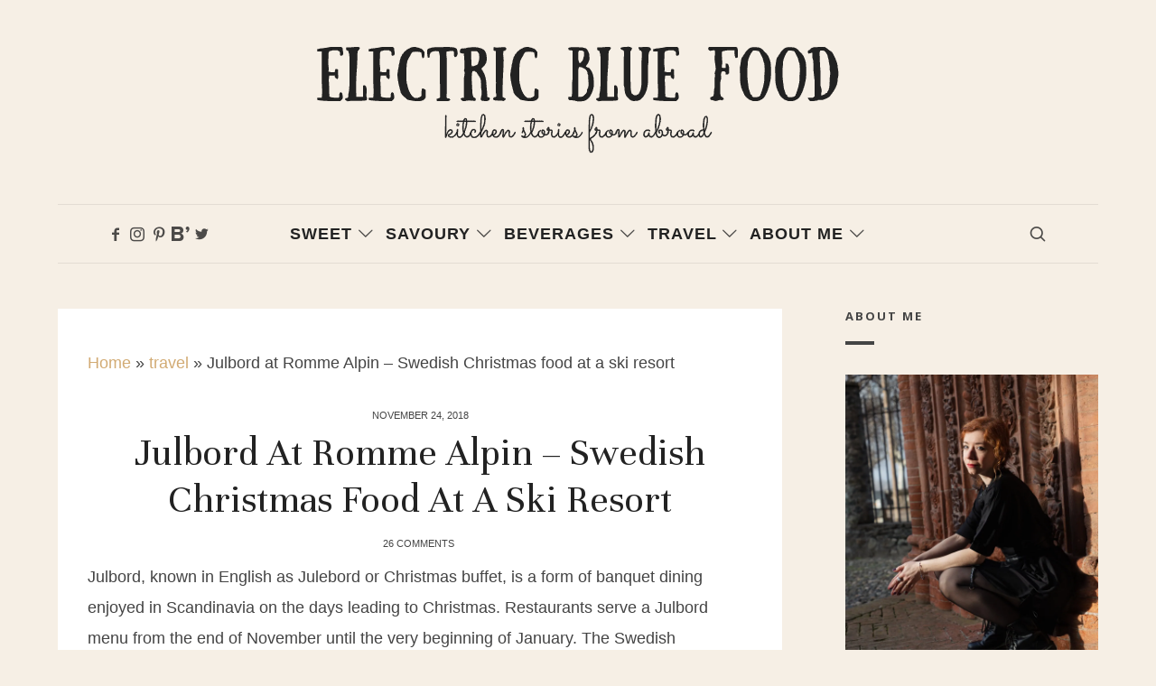

--- FILE ---
content_type: text/html; charset=UTF-8
request_url: https://electricbluefood.com/julbord-romme-alpin/
body_size: 67228
content:
<!doctype html>
<html lang="en-US" class="no-featured-area is-menu-bottom is-menu-bar is-posts-boxed is-single-post-title-default is-post-title-align-center is-post-media-fixed is-blog-text-align-center is-meta-with-none is-header-light is-header-fixed-width is-header-parallax-no is-menu-static is-menu-fixed-bg is-menu-align-center is-menu-light is-submenu-light-border is-submenu-align-center is-menu-uppercase is-featured-area-fixed is-slider-buttons-overflow is-slider-buttons-rounded is-slider-buttons-light is-slider-title-default is-slider-parallax is-slider-title-none-uppercase is-slider-more-link-show-on-hover is-slider-more-link-border-bottom is-slider-text-align-center is-slider-v-align-center is-slider-h-align-center is-link-box-title-default is-link-box-title-transform-none is-link-box-text-align-center is-link-box-v-align-center is-link-box-parallax-no is-intro-align-center is-intro-text-dark is-intro-parallax-no is-more-link-border-bottom is-about-author-boxed is-related-posts-parallax-no is-related-posts-fixed is-share-links-boxed is-tagcloud-solid is-nav-single-rounded is-nav-single-animated is-comments-boxed is-comments-boxed-solid is-comments-image-rounded is-comment-form-boxed is-comment-form-boxed-solid is-sidebar-right is-sidebar-sticky is-sidebar-align-left is-widget-title-align-left is-widget-bottomline is-trending-posts-default is-footer-subscribe-light is-footer-widgets-align-left is-footer-boxed is-meta-uppercase" data-title-ratio="0.3" data-link-box-title-ratio="0.3" data-generic-button-style="" data-header-bg-shape="">
<head>
	<!-- Google tag (gtag.js) -->
<script data-rocketlazyloadscript='https://www.googletagmanager.com/gtag/js?id=G-NZ7260FY5P' async ></script>
<script data-rocketlazyloadscript='[data-uri]' ></script>
	<meta charset="UTF-8">
					<meta name="viewport" content="width=device-width, initial-scale=1">
				<link rel="profile" href="https://gmpg.org/xfn/11">
	<script data-no-optimize="1" data-cfasync="false">!function(){"use strict";const t={adt_ei:{identityApiKey:"plainText",source:"url",type:"plaintext",priority:1},adt_eih:{identityApiKey:"sha256",source:"urlh",type:"hashed",priority:2},sh_kit:{identityApiKey:"sha256",source:"urlhck",type:"hashed",priority:3}},e=Object.keys(t);function i(t){return function(t){const e=t.match(/((?=([a-z0-9._!#$%+^&*()[\]<>-]+))\2@[a-z0-9._-]+\.[a-z0-9._-]+)/gi);return e?e[0]:""}(function(t){return t.replace(/\s/g,"")}(t.toLowerCase()))}!async function(){const n=new URL(window.location.href),o=n.searchParams;let a=null;const r=Object.entries(t).sort(([,t],[,e])=>t.priority-e.priority).map(([t])=>t);for(const e of r){const n=o.get(e),r=t[e];if(!n||!r)continue;const c=decodeURIComponent(n),d="plaintext"===r.type&&i(c),s="hashed"===r.type&&c;if(d||s){a={value:c,config:r};break}}if(a){const{value:t,config:e}=a;window.adthrive=window.adthrive||{},window.adthrive.cmd=window.adthrive.cmd||[],window.adthrive.cmd.push(function(){window.adthrive.identityApi({source:e.source,[e.identityApiKey]:t},({success:i,data:n})=>{i?window.adthrive.log("info","Plugin","detectEmails",`Identity API called with ${e.type} email: ${t}`,n):window.adthrive.log("warning","Plugin","detectEmails",`Failed to call Identity API with ${e.type} email: ${t}`,n)})})}!function(t,e){const i=new URL(e);t.forEach(t=>i.searchParams.delete(t)),history.replaceState(null,"",i.toString())}(e,n)}()}();
</script><meta name='robots' content='index, follow, max-image-preview:large, max-snippet:-1, max-video-preview:-1' />
<style data-no-optimize="1" data-cfasync="false">
	.adthrive-ad {
		margin-top: 10px;
		margin-bottom: 10px;
		text-align: center;
		overflow-x: visible;
		clear: both;
		line-height: 0;
	}
	/* float recipe ads */
@media (min-width: 768px) {
body.adthrive-device-desktop .adthrive-recipe,
body.adthrive-device-tablet .adthrive-recipe {
	float: right;
	clear: right;
	margin-left: 10px;
}
}

/* Disable ads on printed pages */
@media print {
  div[data-gg-moat], 
  body[data-gg-moat], 
  iframe[data-gg-moat-ifr],
  div[class*="kargo-ad"],
  #ogy-ad-slot,
  div[class*=gg-overlay],
  .adthrive-sticky-outstream,
  .adthrive-ad,
  .adthrive-comscore, 
  .adthrive-native-recipe,
  .raptive-sales {
    display: none !important;
    height: 0px;
    width: 0px;
    visibility:hidden;
  }
}</style>
<script data-no-optimize="1" data-cfasync="false">
	window.adthriveCLS = {
		enabledLocations: ['Content', 'Recipe'],
		injectedSlots: [],
		injectedFromPlugin: true,
		branch: '2b5f64e',bucket: 'prod',			};
	window.adthriveCLS.siteAds = {"betaTester":false,"targeting":[{"value":"69385094333595652cab81f2","key":"siteId"},{"value":"69385094cd4266652ca92249","key":"organizationId"},{"value":"Electric Blue Food","key":"siteName"},{"value":"AdThrive Edge","key":"service"},{"value":"on","key":"bidding"},{"value":["Food"],"key":"verticals"}],"siteUrl":"https://electricbluefood.com/","siteId":"69385094333595652cab81f2","siteName":"Electric Blue Food","breakpoints":{"tablet":768,"desktop":1024},"cloudflare":null,"adUnits":[{"sequence":9,"thirdPartyAdUnitName":"","targeting":[{"value":["Sidebar"],"key":"location"}],"devices":["desktop"],"name":"Sidebar_9","sticky":false,"location":"Sidebar","dynamic":{"pageSelector":"","spacing":0,"max":1,"lazyMax":null,"enable":true,"lazy":false,"elementSelector":".sidebar-wrap","skip":0,"classNames":[],"position":"beforeend","every":1,"enabled":true},"stickyOverlapSelector":"","adSizes":[[300,250],[160,600],[336,280],[320,50],[300,600],[250,250],[1,1],[320,100],[300,1050],[300,50],[300,420]],"priority":291,"autosize":true},{"sequence":null,"thirdPartyAdUnitName":"","targeting":[{"value":["Content"],"key":"location"}],"devices":["desktop"],"name":"Content","sticky":false,"location":"Content","dynamic":{"pageSelector":"body.single","spacing":0,"max":2,"lazyMax":97,"enable":true,"lazy":true,"elementSelector":".entry-content > *:not(h2):not(h3):not(.wprm-recipe-snippet):not(.dpsp-post-pinterest-image-hidden):not(span)","skip":5,"classNames":[],"position":"afterend","every":1,"enabled":true},"stickyOverlapSelector":"","adSizes":[[300,250],[728,90],[336,280],[320,50],[468,60],[970,90],[250,250],[1,1],[320,100],[970,250],[1,2],[300,50],[300,300],[552,334],[728,250]],"priority":199,"autosize":true},{"sequence":null,"thirdPartyAdUnitName":"","targeting":[{"value":["Content"],"key":"location"}],"devices":["tablet","phone"],"name":"Content","sticky":false,"location":"Content","dynamic":{"pageSelector":"body.single","spacing":0,"max":2,"lazyMax":97,"enable":true,"lazy":true,"elementSelector":".entry-content > *:not(h2):not(h3):not(.wprm-recipe-snippet):not(.dpsp-post-pinterest-image-hidden):not(span)","skip":5,"classNames":[],"position":"afterend","every":1,"enabled":true},"stickyOverlapSelector":"","adSizes":[[300,250],[728,90],[336,280],[320,50],[468,60],[970,90],[250,250],[1,1],[320,100],[970,250],[1,2],[300,50],[300,300],[552,334],[728,250]],"priority":199,"autosize":true},{"sequence":1,"thirdPartyAdUnitName":"","targeting":[{"value":["Recipe"],"key":"location"}],"devices":["desktop","tablet"],"name":"Recipe_1","sticky":false,"location":"Recipe","dynamic":{"pageSelector":"body:not(.wprm-print)","spacing":0.85,"max":2,"lazyMax":8,"enable":true,"lazy":true,"elementSelector":".wprm-recipe-ingredients-header, .wprm-recipe-equipment-header, .wprm-recipe-ingredients-container li, .wprm-recipe-ingredients-container span, .wprm-recipe-instructions-container li, .wprm-recipe-instructions-container span, .wprm-recipe-notes-container li, .wprm-recipe-notes-container span, .wprm-recipe-notes-container p, .wprm-nutrition-label-container, .mv-create-ingredients li, .mv-create-instructions li, .mv-create-notes li, .mv-create-notes p, .mv-create-notes span, .mv-create-nutrition-box","skip":0,"classNames":[],"position":"beforebegin","every":1,"enabled":true},"stickyOverlapSelector":"","adSizes":[[300,250],[320,50],[250,250],[1,1],[320,100],[1,2],[300,50],[320,300],[300,390]],"priority":-101,"autosize":true},{"sequence":1,"thirdPartyAdUnitName":"","targeting":[{"value":["Recipe"],"key":"location"}],"devices":["phone"],"name":"Recipe_1","sticky":false,"location":"Recipe","dynamic":{"pageSelector":"","spacing":0,"max":1,"lazyMax":null,"enable":true,"lazy":false,"elementSelector":".wprm-recipe-ingredients-container, .mv-create-ingredients","skip":0,"classNames":[],"position":"beforebegin","every":1,"enabled":true},"stickyOverlapSelector":"","adSizes":[[300,250],[320,50],[250,250],[1,1],[320,100],[1,2],[300,50],[320,300],[300,390]],"priority":-101,"autosize":true},{"sequence":2,"thirdPartyAdUnitName":"","targeting":[{"value":["Recipe"],"key":"location"}],"devices":["phone"],"name":"Recipe_2","sticky":false,"location":"Recipe","dynamic":{"pageSelector":"body:not(.wprm-print)","spacing":0.85,"max":1,"lazyMax":8,"enable":true,"lazy":true,"elementSelector":".wprm-recipe-ingredients-container, .wprm-recipe-instructions-container li, wprm-recipe-instructions-container span, .wprm-recipe-notes-container li, .wprm-recipe-notes-container span, .wprm-recipe-notes-container p, .wprm-nutrition-label-container, .mv-create-ingredients, .mv-create-instructions li, .mv-create-notes li, .mv-create-notes p, .mv-create-notes span, .mv-create-nutrition-box","skip":0,"classNames":[],"position":"afterend","every":1,"enabled":true},"stickyOverlapSelector":"","adSizes":[[300,250],[320,50],[250,250],[1,1],[320,100],[1,2],[300,50],[320,300],[300,390]],"priority":-102,"autosize":true},{"sequence":null,"thirdPartyAdUnitName":"","targeting":[{"value":["Below Post"],"key":"location"}],"devices":["desktop","tablet","phone"],"name":"Below_Post","sticky":false,"location":"Below Post","dynamic":{"pageSelector":"body.single","spacing":0,"max":0,"lazyMax":1,"enable":true,"lazy":true,"elementSelector":".comments-area","skip":0,"classNames":[],"position":"beforebegin","every":1,"enabled":true},"stickyOverlapSelector":"","adSizes":[[300,250],[728,90],[336,280],[320,50],[468,60],[250,250],[1,1],[320,100],[970,250],[728,250]],"priority":99,"autosize":true},{"sequence":null,"thirdPartyAdUnitName":"","targeting":[{"value":["Footer"],"key":"location"},{"value":true,"key":"sticky"}],"devices":["desktop","phone","tablet"],"name":"Footer","sticky":true,"location":"Footer","dynamic":{"pageSelector":"","spacing":0,"max":1,"lazyMax":null,"enable":true,"lazy":false,"elementSelector":"body","skip":0,"classNames":[],"position":"beforeend","every":1,"enabled":true},"stickyOverlapSelector":"","adSizes":[[728,90],[320,50],[468,60],[970,90],[1,1],[320,100],[300,50]],"priority":-1,"autosize":true},{"sequence":null,"thirdPartyAdUnitName":"","targeting":[{"value":["Header"],"key":"location"}],"devices":["desktop","tablet"],"name":"Header","sticky":false,"location":"Header","dynamic":{"pageSelector":"body.wprm-print, body:has(.mv-create-print-view)","spacing":0,"max":1,"lazyMax":null,"enable":true,"lazy":false,"elementSelector":".wprm-print-recipe, .mv-create-print-view","skip":0,"classNames":[],"position":"afterbegin","every":1,"enabled":true},"stickyOverlapSelector":"","adSizes":[[728,90],[320,50],[468,60],[970,90],[1,1],[320,100],[970,250],[300,50],[728,250]],"priority":399,"autosize":true},{"sequence":1,"thirdPartyAdUnitName":"","targeting":[{"value":["Recipe"],"key":"location"}],"devices":["desktop","tablet"],"name":"Recipe_1","sticky":false,"location":"Recipe","dynamic":{"pageSelector":"body.wprm-print","spacing":0,"max":1,"lazyMax":null,"enable":true,"lazy":false,"elementSelector":".wprm-recipe-ingredients-container .wprm-recipe-header, .wprm-recipe-instructions-container li","skip":0,"classNames":[],"position":"beforebegin","every":1,"enabled":true},"stickyOverlapSelector":"","adSizes":[[300,250],[320,50],[250,250],[1,1],[320,100],[1,2],[300,50],[320,300],[300,390]],"priority":-101,"autosize":true},{"sequence":2,"thirdPartyAdUnitName":"","targeting":[{"value":["Recipe"],"key":"location"}],"devices":["desktop","tablet"],"name":"Recipe_2","sticky":false,"location":"Recipe","dynamic":{"pageSelector":"body.wprm-print","spacing":1,"max":1,"lazyMax":1,"enable":true,"lazy":true,"elementSelector":".wprm-recipe-instructions-container li, .wprm-recipe-instructions-container span, .wprm-recipe-notes-container li, .wprm-recipe-notes-container span, .wprm-recipe-notes-container p, .wprm-nutrition-label-container","skip":0,"classNames":[],"position":"beforebegin","every":1,"enabled":true},"stickyOverlapSelector":"","adSizes":[[300,250],[320,50],[250,250],[1,1],[320,100],[1,2],[300,50],[320,300],[300,390]],"priority":-102,"autosize":true},{"sequence":1,"thirdPartyAdUnitName":"","targeting":[{"value":["Recipe"],"key":"location"}],"devices":["phone"],"name":"Recipe_1","sticky":false,"location":"Recipe","dynamic":{"pageSelector":"body.wprm-print","spacing":0,"max":1,"lazyMax":null,"enable":true,"lazy":false,"elementSelector":".wprm-recipe-ingredients-container","skip":0,"classNames":[],"position":"beforebegin","every":1,"enabled":true},"stickyOverlapSelector":"","adSizes":[[300,250],[320,50],[250,250],[1,1],[320,100],[1,2],[300,50],[320,300],[300,390]],"priority":-101,"autosize":true},{"sequence":2,"thirdPartyAdUnitName":"","targeting":[{"value":["Recipe"],"key":"location"}],"devices":["phone"],"name":"Recipe_2","sticky":false,"location":"Recipe","dynamic":{"pageSelector":"body.wprm-print","spacing":0.85,"max":1,"lazyMax":1,"enable":true,"lazy":true,"elementSelector":".wprm-recipe-ingredients-container, .wprm-recipe-instructions-container, .wprm-recipe-notes-container, .wprm-recipe-notes-container","skip":0,"classNames":[],"position":"afterend","every":1,"enabled":true},"stickyOverlapSelector":"","adSizes":[[300,250],[320,50],[250,250],[1,1],[320,100],[1,2],[300,50],[320,300],[300,390]],"priority":-102,"autosize":true}],"adDensityLayout":{"mobile":{"adDensity":0.2,"onePerViewport":false},"pageOverrides":[],"desktop":{"adDensity":0.2,"onePerViewport":false}},"adDensityEnabled":true,"siteExperiments":[],"adTypes":{"sponsorTileDesktop":true,"interscrollerDesktop":true,"nativeBelowPostDesktop":true,"miniscroller":true,"largeFormatsMobile":true,"nativeMobileContent":true,"inRecipeRecommendationMobile":true,"nativeMobileRecipe":true,"sponsorTileMobile":true,"expandableCatalogAdsMobile":false,"frameAdsMobile":false,"outstreamMobile":true,"nativeHeaderMobile":true,"frameAdsDesktop":false,"inRecipeRecommendationDesktop":true,"expandableFooterDesktop":true,"nativeDesktopContent":true,"outstreamDesktop":true,"animatedFooter":true,"expandableFooter":true,"nativeDesktopSidebar":true,"videoFootersMobile":false,"videoFootersDesktop":false,"interscroller":true,"nativeDesktopRecipe":true,"nativeHeaderDesktop":true,"nativeBelowPostMobile":true,"expandableCatalogAdsDesktop":false,"largeFormatsDesktop":true},"adOptions":{"theTradeDesk":true,"usCmpClickWrap":{"enabled":false,"regions":[]},"undertone":true,"sidebarConfig":{"dynamicStickySidebar":{"minHeight":2100,"enabled":true,"blockedSelectors":[]}},"footerCloseButton":false,"teads":true,"seedtag":true,"pmp":true,"thirtyThreeAcross":true,"sharethrough":true,"optimizeVideoPlayersForEarnings":true,"removeVideoTitleWrapper":true,"pubMatic":true,"chicory":true,"infiniteScroll":false,"longerVideoAdPod":true,"yahoossp":true,"spa":false,"stickyContainerConfig":{"recipeDesktop":{"minHeight":null,"enabled":false},"blockedSelectors":[],"stickyHeaderSelectors":[],"content":{"minHeight":null,"enabled":false},"recipeMobile":{"minHeight":null,"enabled":false}},"gatedPrint":{"siteEmailServiceProviderId":null,"defaultOptIn":false,"closeButtonEnabled":false,"enabled":false,"newsletterPromptEnabled":false},"yieldmo":true,"footerSelector":"","consentMode":{"enabled":false,"customVendorList":""},"amazonUAM":false,"gamMCMEnabled":true,"gamMCMChildNetworkCode":"23331860004","rubicon":true,"conversant":false,"openx":true,"customCreativeEnabled":true,"secColor":"#000000","unruly":true,"mediaGrid":true,"bRealTime":true,"adInViewTime":null,"regulatory":{"privacyPolicyUrl":"","termsOfServiceUrl":""},"gumgum":true,"comscoreFooter":true,"desktopInterstitial":false,"contentAdXExpansionDesktop":true,"amx":true,"footerCloseButtonDesktop":false,"ozone":true,"isAutoOptimized":true,"comscoreTAL":true,"targetaff":false,"bgColor":"#FFFFFF","advancePlaylistOptions":{"playlistPlayer":{"enabled":true},"relatedPlayer":{"enabled":true,"applyToFirst":true}},"kargo":true,"liveRampATS":true,"footerCloseButtonMobile":false,"interstitialBlockedPageSelectors":"","prioritizeShorterVideoAds":true,"allowSmallerAdSizes":true,"blis":true,"wakeLock":{"desktopEnabled":true,"mobileValue":15,"mobileEnabled":true,"desktopValue":30},"mobileInterstitial":true,"tripleLift":true,"sensitiveCategories":["alc","ske"],"liveRamp":true,"adthriveEmailIdentity":true,"criteo":true,"nativo":true,"infiniteScrollOptions":{"selector":"","heightThreshold":0},"siteAttributes":{"mobileHeaderSelectors":[],"desktopHeaderSelectors":[]},"dynamicContentSlotLazyLoading":true,"clsOptimizedAds":true,"ogury":true,"verticals":["Food"],"inImage":false,"stackadapt":true,"usCMP":{"regions":[],"defaultOptIn":false,"enabled":false,"strictMode":false},"contentAdXExpansionMobile":true,"advancePlaylist":true,"medianet":true,"delayLoading":false,"inImageZone":null,"appNexus":true,"rise":true,"liveRampId":"","infiniteScrollRefresh":true,"indexExchange":true},"siteAdsProfiles":[],"thirdPartySiteConfig":{"partners":{"discounts":[]}},"videoPlayers":{"contextual":{"autoplayCollapsibleEnabled":false,"overrideEmbedLocation":false,"defaultPlayerType":"static"},"videoEmbed":"wordpress","footerSelector":null,"contentSpecificPlaylists":[],"players":[{"playlistId":"6CY0vt3Y","pageSelector":"","devices":["mobile","desktop"],"description":"","skip":0,"title":"Stationary related player - desktop and mobile","type":"stationaryRelated","enabled":true,"elementSelector":"","id":4092794,"position":"","saveVideoCloseState":false,"shuffle":false,"adPlayerTitle":"Stationary related player - desktop and mobile","playerId":"aWgGjigX"},{"playlistId":"6CY0vt3Y","pageSelector":"body.single","devices":["mobile"],"mobileLocation":"top-center","description":"","skip":3,"title":"","type":"stickyPlaylist","enabled":true,"elementSelector":".entry-content > *:not(h2):not(h3):not(.wprm-recipe-snippet):not(.dpsp-post-pinterest-image-hidden):not(span)","id":4092796,"position":"afterend","saveVideoCloseState":false,"shuffle":false,"adPlayerTitle":"MY LATEST VIDEOS","mobileHeaderSelector":null,"playerId":"aWgGjigX"},{"playlistId":"6CY0vt3Y","pageSelector":"body.single","devices":["desktop"],"description":"","skip":3,"title":"","type":"stickyPlaylist","enabled":true,"elementSelector":".entry-content > *:not(h2):not(h3):not(.wprm-recipe-snippet):not(.dpsp-post-pinterest-image-hidden):not(span)","id":4092795,"position":"afterend","saveVideoCloseState":false,"shuffle":false,"adPlayerTitle":"MY LATEST VIDEOS","mobileHeaderSelector":null,"playerId":"aWgGjigX"}],"partners":{"theTradeDesk":true,"unruly":true,"mediaGrid":true,"undertone":true,"gumgum":true,"seedtag":true,"amx":true,"ozone":true,"pmp":true,"kargo":true,"stickyOutstream":{"desktop":{"enabled":true},"blockedPageSelectors":"","mobileLocation":"bottom-left","allowOnHomepage":true,"mobile":{"enabled":true},"saveVideoCloseState":false,"mobileHeaderSelector":"","allowForPageWithStickyPlayer":{"enabled":true}},"sharethrough":true,"blis":true,"tripleLift":true,"pubMatic":true,"criteo":true,"yahoossp":true,"nativo":true,"stackadapt":true,"yieldmo":true,"amazonUAM":false,"medianet":true,"rubicon":true,"appNexus":true,"rise":true,"openx":true,"indexExchange":true}}};</script>

<script data-no-optimize="1" data-cfasync="false">
(function(w, d) {
	w.adthrive = w.adthrive || {};
	w.adthrive.cmd = w.adthrive.cmd || [];
	w.adthrive.plugin = 'adthrive-ads-3.10.0';
	w.adthrive.host = 'ads.adthrive.com';
	w.adthrive.integration = 'plugin';

	var commitParam = (w.adthriveCLS && w.adthriveCLS.bucket !== 'prod' && w.adthriveCLS.branch) ? '&commit=' + w.adthriveCLS.branch : '';

	var s = d.createElement('script');
	s.async = true;
	s.referrerpolicy='no-referrer-when-downgrade';
	s.src = 'https://' + w.adthrive.host + '/sites/69385094333595652cab81f2/ads.min.js?referrer=' + w.encodeURIComponent(w.location.href) + commitParam + '&cb=' + (Math.floor(Math.random() * 100) + 1) + '';
	var n = d.getElementsByTagName('script')[0];
	n.parentNode.insertBefore(s, n);
})(window, document);
</script>
<link rel="dns-prefetch" href="https://ads.adthrive.com/"><link rel="preconnect" href="https://ads.adthrive.com/"><link rel="preconnect" href="https://ads.adthrive.com/" crossorigin>
	<!-- This site is optimized with the Yoast SEO plugin v26.5 - https://yoast.com/wordpress/plugins/seo/ -->
	<title>Julbord at Romme Alpin - Swedish Christmas food at a ski resort &#8226; Electric Blue Food - Kitchen stories from abroad</title><link rel="stylesheet" href="https://fonts.googleapis.com/css?family=Sacramento%3A400%2C400i%2C700%2C700i%7COpen%20Sans%3A400%2C400i%2C700%2C700i%7CUnna%3A400%2C400i%2C700%2C700i%7CDosis%3Ainherit%2C400&#038;subset=latin%2Clatin-ext&#038;display=swap" />
	<meta name="description" content="Julbord at Romme Alpin&#039;s Toppstugan. Review of Swedish Christmas food at restaurant Toppstugan in Romme Alpin, a ski resort located in Borlänge, Dalarna." />
	<link rel="canonical" href="https://electricbluefood.com/julbord-romme-alpin/" />
	<meta property="og:locale" content="en_US" />
	<meta property="og:type" content="article" />
	<meta property="og:title" content="Julbord at Romme Alpin - Swedish Christmas food at a ski resort &#8226; Electric Blue Food - Kitchen stories from abroad" />
	<meta property="og:description" content="Julbord at Romme Alpin&#039;s Toppstugan. Review of Swedish Christmas food at restaurant Toppstugan in Romme Alpin, a ski resort located in Borlänge, Dalarna." />
	<meta property="og:url" content="https://electricbluefood.com/julbord-romme-alpin/" />
	<meta property="og:site_name" content="Electric Blue Food - Kitchen stories from abroad" />
	<meta property="article:publisher" content="https://www.facebook.com/electricbluefood" />
	<meta property="article:published_time" content="2018-11-24T19:00:42+00:00" />
	<meta property="og:image" content="https://electricbluefood.com/wp-content/uploads/2018/11/toppstuga-julbord-17.jpg" />
	<meta property="og:image:width" content="2400" />
	<meta property="og:image:height" content="1600" />
	<meta property="og:image:type" content="image/jpeg" />
	<meta name="author" content="Eva" />
	<meta name="twitter:card" content="summary_large_image" />
	<meta name="twitter:creator" content="@electricblue86" />
	<meta name="twitter:site" content="@electricblue86" />
	<meta name="twitter:label1" content="Written by" />
	<meta name="twitter:data1" content="Eva" />
	<meta name="twitter:label2" content="Est. reading time" />
	<meta name="twitter:data2" content="8 minutes" />
	<script type="application/ld+json" class="yoast-schema-graph">{"@context":"https://schema.org","@graph":[{"@type":"Article","@id":"https://electricbluefood.com/julbord-romme-alpin/#article","isPartOf":{"@id":"https://electricbluefood.com/julbord-romme-alpin/"},"author":{"name":"Eva","@id":"https://electricbluefood.com/#/schema/person/751a82b5fe8a583ffa86bfe7ecfa9425"},"headline":"Julbord at Romme Alpin &#8211; Swedish Christmas food at a ski resort","datePublished":"2018-11-24T19:00:42+00:00","mainEntityOfPage":{"@id":"https://electricbluefood.com/julbord-romme-alpin/"},"wordCount":1659,"commentCount":26,"publisher":{"@id":"https://electricbluefood.com/#organization"},"image":{"@id":"https://electricbluefood.com/julbord-romme-alpin/#primaryimage"},"thumbnailUrl":"https://electricbluefood.com/wp-content/uploads/2018/11/toppstuga-julbord-17.jpg","keywords":["christmas food","julbord","restaurant review","romme alpin","sweden","sweden","swedish christmas"],"articleSection":["countries","culinary tourism","travel"],"inLanguage":"en-US","potentialAction":[{"@type":"CommentAction","name":"Comment","target":["https://electricbluefood.com/julbord-romme-alpin/#respond"]}]},{"@type":"WebPage","@id":"https://electricbluefood.com/julbord-romme-alpin/","url":"https://electricbluefood.com/julbord-romme-alpin/","name":"Julbord at Romme Alpin - Swedish Christmas food at a ski resort &#8226; Electric Blue Food - Kitchen stories from abroad","isPartOf":{"@id":"https://electricbluefood.com/#website"},"primaryImageOfPage":{"@id":"https://electricbluefood.com/julbord-romme-alpin/#primaryimage"},"image":{"@id":"https://electricbluefood.com/julbord-romme-alpin/#primaryimage"},"thumbnailUrl":"https://electricbluefood.com/wp-content/uploads/2018/11/toppstuga-julbord-17.jpg","datePublished":"2018-11-24T19:00:42+00:00","description":"Julbord at Romme Alpin's Toppstugan. Review of Swedish Christmas food at restaurant Toppstugan in Romme Alpin, a ski resort located in Borlänge, Dalarna.","breadcrumb":{"@id":"https://electricbluefood.com/julbord-romme-alpin/#breadcrumb"},"inLanguage":"en-US","potentialAction":[{"@type":"ReadAction","target":["https://electricbluefood.com/julbord-romme-alpin/"]}]},{"@type":"ImageObject","inLanguage":"en-US","@id":"https://electricbluefood.com/julbord-romme-alpin/#primaryimage","url":"https://electricbluefood.com/wp-content/uploads/2018/11/toppstuga-julbord-17.jpg","contentUrl":"https://electricbluefood.com/wp-content/uploads/2018/11/toppstuga-julbord-17.jpg","width":2400,"height":1600,"caption":"The Christmas buffet at Toppstugan"},{"@type":"BreadcrumbList","@id":"https://electricbluefood.com/julbord-romme-alpin/#breadcrumb","itemListElement":[{"@type":"ListItem","position":1,"name":"Home","item":"https://electricbluefood.com/"},{"@type":"ListItem","position":2,"name":"travel","item":"https://electricbluefood.com/category/travel/"},{"@type":"ListItem","position":3,"name":"Julbord at Romme Alpin &#8211; Swedish Christmas food at a ski resort"}]},{"@type":"WebSite","@id":"https://electricbluefood.com/#website","url":"https://electricbluefood.com/","name":"Electric Blue Food - Kitchen stories from abroad","description":"","publisher":{"@id":"https://electricbluefood.com/#organization"},"potentialAction":[{"@type":"SearchAction","target":{"@type":"EntryPoint","urlTemplate":"https://electricbluefood.com/?s={search_term_string}"},"query-input":{"@type":"PropertyValueSpecification","valueRequired":true,"valueName":"search_term_string"}}],"inLanguage":"en-US"},{"@type":"Organization","@id":"https://electricbluefood.com/#organization","name":"Electric Blue Food - Kitchen stories from abroad","url":"https://electricbluefood.com/","logo":{"@type":"ImageObject","inLanguage":"en-US","@id":"https://electricbluefood.com/#/schema/logo/image/","url":"https://electricbluefood.com/wp-content/uploads/2018/10/cropped-header-blog3.png","contentUrl":"https://electricbluefood.com/wp-content/uploads/2018/10/cropped-header-blog3.png","width":580,"height":120,"caption":"Electric Blue Food - Kitchen stories from abroad"},"image":{"@id":"https://electricbluefood.com/#/schema/logo/image/"},"sameAs":["https://www.facebook.com/electricbluefood","https://x.com/electricblue86","https://www.instagram.com/electricbluefood/","https://www.pinterest.se/electricbluefood/"]},{"@type":"Person","@id":"https://electricbluefood.com/#/schema/person/751a82b5fe8a583ffa86bfe7ecfa9425","name":"Eva","image":{"@type":"ImageObject","inLanguage":"en-US","@id":"https://electricbluefood.com/#/schema/person/image/","url":"https://secure.gravatar.com/avatar/db022be9c89741015defb8c5d13a37eff60391481391343878298c60ef3568ff?s=96&d=mm&r=g","contentUrl":"https://secure.gravatar.com/avatar/db022be9c89741015defb8c5d13a37eff60391481391343878298c60ef3568ff?s=96&d=mm&r=g","caption":"Eva"},"sameAs":["http://electricbluefood.com"]}]}</script>
	<!-- / Yoast SEO plugin. -->


<link rel='dns-prefetch' href='//fonts.googleapis.com' />
<link rel='dns-prefetch' href='//m9m6e2w5.stackpathcdn.com' />
<link rel='dns-prefetch' href='//cdn.shareaholic.net' />
<link rel='dns-prefetch' href='//www.shareaholic.net' />
<link rel='dns-prefetch' href='//analytics.shareaholic.com' />
<link rel='dns-prefetch' href='//recs.shareaholic.com' />
<link rel='dns-prefetch' href='//go.shareaholic.com' />
<link rel='dns-prefetch' href='//partner.shareaholic.com' />
<link rel='dns-prefetch' href='//www.googletagmanager.com' />
<link href='https://fonts.gstatic.com' crossorigin rel='preconnect' />
<link rel="alternate" type="application/rss+xml" title="Electric Blue Food - Kitchen stories from abroad &raquo; Feed" href="https://electricbluefood.com/feed/" />
<link rel="alternate" type="application/rss+xml" title="Electric Blue Food - Kitchen stories from abroad &raquo; Comments Feed" href="https://electricbluefood.com/comments/feed/" />
<link rel="alternate" type="application/rss+xml" title="Electric Blue Food - Kitchen stories from abroad &raquo; Julbord at Romme Alpin &#8211; Swedish Christmas food at a ski resort Comments Feed" href="https://electricbluefood.com/julbord-romme-alpin/feed/" />
<script>(()=>{"use strict";const e=[400,500,600,700,800,900],t=e=>`wprm-min-${e}`,n=e=>`wprm-max-${e}`,s=new Set,o="ResizeObserver"in window,r=o?new ResizeObserver((e=>{for(const t of e)c(t.target)})):null,i=.5/(window.devicePixelRatio||1);function c(s){const o=s.getBoundingClientRect().width||0;for(let r=0;r<e.length;r++){const c=e[r],a=o<=c+i;o>c+i?s.classList.add(t(c)):s.classList.remove(t(c)),a?s.classList.add(n(c)):s.classList.remove(n(c))}}function a(e){s.has(e)||(s.add(e),r&&r.observe(e),c(e))}!function(e=document){e.querySelectorAll(".wprm-recipe").forEach(a)}();if(new MutationObserver((e=>{for(const t of e)for(const e of t.addedNodes)e instanceof Element&&(e.matches?.(".wprm-recipe")&&a(e),e.querySelectorAll?.(".wprm-recipe").forEach(a))})).observe(document.documentElement,{childList:!0,subtree:!0}),!o){let e=0;addEventListener("resize",(()=>{e&&cancelAnimationFrame(e),e=requestAnimationFrame((()=>s.forEach(c)))}),{passive:!0})}})();</script><!-- Shareaholic - https://www.shareaholic.com -->
<link rel='preload' href='//cdn.shareaholic.net/assets/pub/shareaholic.js' as='script'/>
<script data-rocketlazyloadscript='[data-uri]' data-no-minify='1' data-cfasync='false'></script>
<script data-rocketlazyloadscript='//cdn.shareaholic.net/assets/pub/shareaholic.js' data-no-minify='1' data-cfasync='false'  data-shr-siteid='b8f908660f66c7d3c188356fb9ce2cb4' async></script>

<!-- Shareaholic Content Tags -->
<meta name='shareaholic:site_name' content='Electric Blue Food - Kitchen stories from abroad' />
<meta name='shareaholic:language' content='en-US' />
<meta name='shareaholic:url' content='https://electricbluefood.com/julbord-romme-alpin/' />
<meta name='shareaholic:keywords' content='tag:christmas food, tag:julbord, tag:restaurant review, tag:romme alpin, tag:sweden, tag:swedish christmas, tag:julbord at romme alpin, cat:countries, cat:culinary tourism, cat:travel, type:post' />
<meta name='shareaholic:article_published_time' content='2018-11-24T20:00:42+02:00' />
<meta name='shareaholic:article_modified_time' content='2018-11-24T19:36:43+02:00' />
<meta name='shareaholic:shareable_page' content='true' />
<meta name='shareaholic:article_author_name' content='Eva' />
<meta name='shareaholic:site_id' content='b8f908660f66c7d3c188356fb9ce2cb4' />
<meta name='shareaholic:wp_version' content='9.4.0' />
<meta name='shareaholic:image' content='https://electricbluefood.com/wp-content/uploads/2018/11/toppstuga-julbord-17-640x427.jpg' />
<!-- Shareaholic Content Tags End -->

<!-- Shareaholic Open Graph Tags -->
<meta property='og:image' content='https://electricbluefood.com/wp-content/uploads/2018/11/toppstuga-julbord-17-1024x683.jpg' />
<!-- Shareaholic Open Graph Tags End -->
<style id='wp-img-auto-sizes-contain-inline-css' type='text/css'>
img:is([sizes=auto i],[sizes^="auto," i]){contain-intrinsic-size:3000px 1500px}
/*# sourceURL=wp-img-auto-sizes-contain-inline-css */
</style>
<style id='wp-emoji-styles-inline-css' type='text/css'>

	img.wp-smiley, img.emoji {
		display: inline !important;
		border: none !important;
		box-shadow: none !important;
		height: 1em !important;
		width: 1em !important;
		margin: 0 0.07em !important;
		vertical-align: -0.1em !important;
		background: none !important;
		padding: 0 !important;
	}
/*# sourceURL=wp-emoji-styles-inline-css */
</style>
<style id='wp-block-library-inline-css' type='text/css'>
:root{--wp-block-synced-color:#7a00df;--wp-block-synced-color--rgb:122,0,223;--wp-bound-block-color:var(--wp-block-synced-color);--wp-editor-canvas-background:#ddd;--wp-admin-theme-color:#007cba;--wp-admin-theme-color--rgb:0,124,186;--wp-admin-theme-color-darker-10:#006ba1;--wp-admin-theme-color-darker-10--rgb:0,107,160.5;--wp-admin-theme-color-darker-20:#005a87;--wp-admin-theme-color-darker-20--rgb:0,90,135;--wp-admin-border-width-focus:2px}@media (min-resolution:192dpi){:root{--wp-admin-border-width-focus:1.5px}}.wp-element-button{cursor:pointer}:root .has-very-light-gray-background-color{background-color:#eee}:root .has-very-dark-gray-background-color{background-color:#313131}:root .has-very-light-gray-color{color:#eee}:root .has-very-dark-gray-color{color:#313131}:root .has-vivid-green-cyan-to-vivid-cyan-blue-gradient-background{background:linear-gradient(135deg,#00d084,#0693e3)}:root .has-purple-crush-gradient-background{background:linear-gradient(135deg,#34e2e4,#4721fb 50%,#ab1dfe)}:root .has-hazy-dawn-gradient-background{background:linear-gradient(135deg,#faaca8,#dad0ec)}:root .has-subdued-olive-gradient-background{background:linear-gradient(135deg,#fafae1,#67a671)}:root .has-atomic-cream-gradient-background{background:linear-gradient(135deg,#fdd79a,#004a59)}:root .has-nightshade-gradient-background{background:linear-gradient(135deg,#330968,#31cdcf)}:root .has-midnight-gradient-background{background:linear-gradient(135deg,#020381,#2874fc)}:root{--wp--preset--font-size--normal:16px;--wp--preset--font-size--huge:42px}.has-regular-font-size{font-size:1em}.has-larger-font-size{font-size:2.625em}.has-normal-font-size{font-size:var(--wp--preset--font-size--normal)}.has-huge-font-size{font-size:var(--wp--preset--font-size--huge)}.has-text-align-center{text-align:center}.has-text-align-left{text-align:left}.has-text-align-right{text-align:right}.has-fit-text{white-space:nowrap!important}#end-resizable-editor-section{display:none}.aligncenter{clear:both}.items-justified-left{justify-content:flex-start}.items-justified-center{justify-content:center}.items-justified-right{justify-content:flex-end}.items-justified-space-between{justify-content:space-between}.screen-reader-text{border:0;clip-path:inset(50%);height:1px;margin:-1px;overflow:hidden;padding:0;position:absolute;width:1px;word-wrap:normal!important}.screen-reader-text:focus{background-color:#ddd;clip-path:none;color:#444;display:block;font-size:1em;height:auto;left:5px;line-height:normal;padding:15px 23px 14px;text-decoration:none;top:5px;width:auto;z-index:100000}html :where(.has-border-color){border-style:solid}html :where([style*=border-top-color]){border-top-style:solid}html :where([style*=border-right-color]){border-right-style:solid}html :where([style*=border-bottom-color]){border-bottom-style:solid}html :where([style*=border-left-color]){border-left-style:solid}html :where([style*=border-width]){border-style:solid}html :where([style*=border-top-width]){border-top-style:solid}html :where([style*=border-right-width]){border-right-style:solid}html :where([style*=border-bottom-width]){border-bottom-style:solid}html :where([style*=border-left-width]){border-left-style:solid}html :where(img[class*=wp-image-]){height:auto;max-width:100%}:where(figure){margin:0 0 1em}html :where(.is-position-sticky){--wp-admin--admin-bar--position-offset:var(--wp-admin--admin-bar--height,0px)}@media screen and (max-width:600px){html :where(.is-position-sticky){--wp-admin--admin-bar--position-offset:0px}}

/*# sourceURL=wp-block-library-inline-css */
</style><style id='global-styles-inline-css' type='text/css'>
:root{--wp--preset--aspect-ratio--square: 1;--wp--preset--aspect-ratio--4-3: 4/3;--wp--preset--aspect-ratio--3-4: 3/4;--wp--preset--aspect-ratio--3-2: 3/2;--wp--preset--aspect-ratio--2-3: 2/3;--wp--preset--aspect-ratio--16-9: 16/9;--wp--preset--aspect-ratio--9-16: 9/16;--wp--preset--color--black: #000000;--wp--preset--color--cyan-bluish-gray: #abb8c3;--wp--preset--color--white: #ffffff;--wp--preset--color--pale-pink: #f78da7;--wp--preset--color--vivid-red: #cf2e2e;--wp--preset--color--luminous-vivid-orange: #ff6900;--wp--preset--color--luminous-vivid-amber: #fcb900;--wp--preset--color--light-green-cyan: #7bdcb5;--wp--preset--color--vivid-green-cyan: #00d084;--wp--preset--color--pale-cyan-blue: #8ed1fc;--wp--preset--color--vivid-cyan-blue: #0693e3;--wp--preset--color--vivid-purple: #9b51e0;--wp--preset--gradient--vivid-cyan-blue-to-vivid-purple: linear-gradient(135deg,rgb(6,147,227) 0%,rgb(155,81,224) 100%);--wp--preset--gradient--light-green-cyan-to-vivid-green-cyan: linear-gradient(135deg,rgb(122,220,180) 0%,rgb(0,208,130) 100%);--wp--preset--gradient--luminous-vivid-amber-to-luminous-vivid-orange: linear-gradient(135deg,rgb(252,185,0) 0%,rgb(255,105,0) 100%);--wp--preset--gradient--luminous-vivid-orange-to-vivid-red: linear-gradient(135deg,rgb(255,105,0) 0%,rgb(207,46,46) 100%);--wp--preset--gradient--very-light-gray-to-cyan-bluish-gray: linear-gradient(135deg,rgb(238,238,238) 0%,rgb(169,184,195) 100%);--wp--preset--gradient--cool-to-warm-spectrum: linear-gradient(135deg,rgb(74,234,220) 0%,rgb(151,120,209) 20%,rgb(207,42,186) 40%,rgb(238,44,130) 60%,rgb(251,105,98) 80%,rgb(254,248,76) 100%);--wp--preset--gradient--blush-light-purple: linear-gradient(135deg,rgb(255,206,236) 0%,rgb(152,150,240) 100%);--wp--preset--gradient--blush-bordeaux: linear-gradient(135deg,rgb(254,205,165) 0%,rgb(254,45,45) 50%,rgb(107,0,62) 100%);--wp--preset--gradient--luminous-dusk: linear-gradient(135deg,rgb(255,203,112) 0%,rgb(199,81,192) 50%,rgb(65,88,208) 100%);--wp--preset--gradient--pale-ocean: linear-gradient(135deg,rgb(255,245,203) 0%,rgb(182,227,212) 50%,rgb(51,167,181) 100%);--wp--preset--gradient--electric-grass: linear-gradient(135deg,rgb(202,248,128) 0%,rgb(113,206,126) 100%);--wp--preset--gradient--midnight: linear-gradient(135deg,rgb(2,3,129) 0%,rgb(40,116,252) 100%);--wp--preset--font-size--small: 13px;--wp--preset--font-size--medium: 20px;--wp--preset--font-size--large: 36px;--wp--preset--font-size--x-large: 42px;--wp--preset--spacing--20: 0.44rem;--wp--preset--spacing--30: 0.67rem;--wp--preset--spacing--40: 1rem;--wp--preset--spacing--50: 1.5rem;--wp--preset--spacing--60: 2.25rem;--wp--preset--spacing--70: 3.38rem;--wp--preset--spacing--80: 5.06rem;--wp--preset--shadow--natural: 6px 6px 9px rgba(0, 0, 0, 0.2);--wp--preset--shadow--deep: 12px 12px 50px rgba(0, 0, 0, 0.4);--wp--preset--shadow--sharp: 6px 6px 0px rgba(0, 0, 0, 0.2);--wp--preset--shadow--outlined: 6px 6px 0px -3px rgb(255, 255, 255), 6px 6px rgb(0, 0, 0);--wp--preset--shadow--crisp: 6px 6px 0px rgb(0, 0, 0);}:where(.is-layout-flex){gap: 0.5em;}:where(.is-layout-grid){gap: 0.5em;}body .is-layout-flex{display: flex;}.is-layout-flex{flex-wrap: wrap;align-items: center;}.is-layout-flex > :is(*, div){margin: 0;}body .is-layout-grid{display: grid;}.is-layout-grid > :is(*, div){margin: 0;}:where(.wp-block-columns.is-layout-flex){gap: 2em;}:where(.wp-block-columns.is-layout-grid){gap: 2em;}:where(.wp-block-post-template.is-layout-flex){gap: 1.25em;}:where(.wp-block-post-template.is-layout-grid){gap: 1.25em;}.has-black-color{color: var(--wp--preset--color--black) !important;}.has-cyan-bluish-gray-color{color: var(--wp--preset--color--cyan-bluish-gray) !important;}.has-white-color{color: var(--wp--preset--color--white) !important;}.has-pale-pink-color{color: var(--wp--preset--color--pale-pink) !important;}.has-vivid-red-color{color: var(--wp--preset--color--vivid-red) !important;}.has-luminous-vivid-orange-color{color: var(--wp--preset--color--luminous-vivid-orange) !important;}.has-luminous-vivid-amber-color{color: var(--wp--preset--color--luminous-vivid-amber) !important;}.has-light-green-cyan-color{color: var(--wp--preset--color--light-green-cyan) !important;}.has-vivid-green-cyan-color{color: var(--wp--preset--color--vivid-green-cyan) !important;}.has-pale-cyan-blue-color{color: var(--wp--preset--color--pale-cyan-blue) !important;}.has-vivid-cyan-blue-color{color: var(--wp--preset--color--vivid-cyan-blue) !important;}.has-vivid-purple-color{color: var(--wp--preset--color--vivid-purple) !important;}.has-black-background-color{background-color: var(--wp--preset--color--black) !important;}.has-cyan-bluish-gray-background-color{background-color: var(--wp--preset--color--cyan-bluish-gray) !important;}.has-white-background-color{background-color: var(--wp--preset--color--white) !important;}.has-pale-pink-background-color{background-color: var(--wp--preset--color--pale-pink) !important;}.has-vivid-red-background-color{background-color: var(--wp--preset--color--vivid-red) !important;}.has-luminous-vivid-orange-background-color{background-color: var(--wp--preset--color--luminous-vivid-orange) !important;}.has-luminous-vivid-amber-background-color{background-color: var(--wp--preset--color--luminous-vivid-amber) !important;}.has-light-green-cyan-background-color{background-color: var(--wp--preset--color--light-green-cyan) !important;}.has-vivid-green-cyan-background-color{background-color: var(--wp--preset--color--vivid-green-cyan) !important;}.has-pale-cyan-blue-background-color{background-color: var(--wp--preset--color--pale-cyan-blue) !important;}.has-vivid-cyan-blue-background-color{background-color: var(--wp--preset--color--vivid-cyan-blue) !important;}.has-vivid-purple-background-color{background-color: var(--wp--preset--color--vivid-purple) !important;}.has-black-border-color{border-color: var(--wp--preset--color--black) !important;}.has-cyan-bluish-gray-border-color{border-color: var(--wp--preset--color--cyan-bluish-gray) !important;}.has-white-border-color{border-color: var(--wp--preset--color--white) !important;}.has-pale-pink-border-color{border-color: var(--wp--preset--color--pale-pink) !important;}.has-vivid-red-border-color{border-color: var(--wp--preset--color--vivid-red) !important;}.has-luminous-vivid-orange-border-color{border-color: var(--wp--preset--color--luminous-vivid-orange) !important;}.has-luminous-vivid-amber-border-color{border-color: var(--wp--preset--color--luminous-vivid-amber) !important;}.has-light-green-cyan-border-color{border-color: var(--wp--preset--color--light-green-cyan) !important;}.has-vivid-green-cyan-border-color{border-color: var(--wp--preset--color--vivid-green-cyan) !important;}.has-pale-cyan-blue-border-color{border-color: var(--wp--preset--color--pale-cyan-blue) !important;}.has-vivid-cyan-blue-border-color{border-color: var(--wp--preset--color--vivid-cyan-blue) !important;}.has-vivid-purple-border-color{border-color: var(--wp--preset--color--vivid-purple) !important;}.has-vivid-cyan-blue-to-vivid-purple-gradient-background{background: var(--wp--preset--gradient--vivid-cyan-blue-to-vivid-purple) !important;}.has-light-green-cyan-to-vivid-green-cyan-gradient-background{background: var(--wp--preset--gradient--light-green-cyan-to-vivid-green-cyan) !important;}.has-luminous-vivid-amber-to-luminous-vivid-orange-gradient-background{background: var(--wp--preset--gradient--luminous-vivid-amber-to-luminous-vivid-orange) !important;}.has-luminous-vivid-orange-to-vivid-red-gradient-background{background: var(--wp--preset--gradient--luminous-vivid-orange-to-vivid-red) !important;}.has-very-light-gray-to-cyan-bluish-gray-gradient-background{background: var(--wp--preset--gradient--very-light-gray-to-cyan-bluish-gray) !important;}.has-cool-to-warm-spectrum-gradient-background{background: var(--wp--preset--gradient--cool-to-warm-spectrum) !important;}.has-blush-light-purple-gradient-background{background: var(--wp--preset--gradient--blush-light-purple) !important;}.has-blush-bordeaux-gradient-background{background: var(--wp--preset--gradient--blush-bordeaux) !important;}.has-luminous-dusk-gradient-background{background: var(--wp--preset--gradient--luminous-dusk) !important;}.has-pale-ocean-gradient-background{background: var(--wp--preset--gradient--pale-ocean) !important;}.has-electric-grass-gradient-background{background: var(--wp--preset--gradient--electric-grass) !important;}.has-midnight-gradient-background{background: var(--wp--preset--gradient--midnight) !important;}.has-small-font-size{font-size: var(--wp--preset--font-size--small) !important;}.has-medium-font-size{font-size: var(--wp--preset--font-size--medium) !important;}.has-large-font-size{font-size: var(--wp--preset--font-size--large) !important;}.has-x-large-font-size{font-size: var(--wp--preset--font-size--x-large) !important;}
/*# sourceURL=global-styles-inline-css */
</style>

<style id='classic-theme-styles-inline-css' type='text/css'>
/*! This file is auto-generated */
.wp-block-button__link{color:#fff;background-color:#32373c;border-radius:9999px;box-shadow:none;text-decoration:none;padding:calc(.667em + 2px) calc(1.333em + 2px);font-size:1.125em}.wp-block-file__button{background:#32373c;color:#fff;text-decoration:none}
/*# sourceURL=/wp-includes/css/classic-themes.min.css */
</style>
<link data-minify="1" rel='stylesheet' id='wprm-public-css' href='https://electricbluefood.com/wp-content/cache/min/1/wp-content/plugins/wp-recipe-maker/dist/public-modern.css?ver=1767733908' type='text/css' media='all' />
<link data-minify="1" rel='stylesheet' id='wprmp-public-css' href='https://electricbluefood.com/wp-content/cache/min/1/wp-content/plugins/wp-recipe-maker-premium/dist/public-pro.css?ver=1767733908' type='text/css' media='all' />
<link data-minify="1" rel='stylesheet' id='convertkit-broadcasts-css' href='https://electricbluefood.com/wp-content/cache/min/1/wp-content/plugins/convertkit/resources/frontend/css/broadcasts.css?ver=1767733908' type='text/css' media='all' />
<link data-minify="1" rel='stylesheet' id='convertkit-button-css' href='https://electricbluefood.com/wp-content/cache/min/1/wp-content/plugins/convertkit/resources/frontend/css/button.css?ver=1767733908' type='text/css' media='all' />
<style id='wp-block-button-inline-css' type='text/css'>
.wp-block-button__link{align-content:center;box-sizing:border-box;cursor:pointer;display:inline-block;height:100%;text-align:center;word-break:break-word}.wp-block-button__link.aligncenter{text-align:center}.wp-block-button__link.alignright{text-align:right}:where(.wp-block-button__link){border-radius:9999px;box-shadow:none;padding:calc(.667em + 2px) calc(1.333em + 2px);text-decoration:none}.wp-block-button[style*=text-decoration] .wp-block-button__link{text-decoration:inherit}.wp-block-buttons>.wp-block-button.has-custom-width{max-width:none}.wp-block-buttons>.wp-block-button.has-custom-width .wp-block-button__link{width:100%}.wp-block-buttons>.wp-block-button.has-custom-font-size .wp-block-button__link{font-size:inherit}.wp-block-buttons>.wp-block-button.wp-block-button__width-25{width:calc(25% - var(--wp--style--block-gap, .5em)*.75)}.wp-block-buttons>.wp-block-button.wp-block-button__width-50{width:calc(50% - var(--wp--style--block-gap, .5em)*.5)}.wp-block-buttons>.wp-block-button.wp-block-button__width-75{width:calc(75% - var(--wp--style--block-gap, .5em)*.25)}.wp-block-buttons>.wp-block-button.wp-block-button__width-100{flex-basis:100%;width:100%}.wp-block-buttons.is-vertical>.wp-block-button.wp-block-button__width-25{width:25%}.wp-block-buttons.is-vertical>.wp-block-button.wp-block-button__width-50{width:50%}.wp-block-buttons.is-vertical>.wp-block-button.wp-block-button__width-75{width:75%}.wp-block-button.is-style-squared,.wp-block-button__link.wp-block-button.is-style-squared{border-radius:0}.wp-block-button.no-border-radius,.wp-block-button__link.no-border-radius{border-radius:0!important}:root :where(.wp-block-button .wp-block-button__link.is-style-outline),:root :where(.wp-block-button.is-style-outline>.wp-block-button__link){border:2px solid;padding:.667em 1.333em}:root :where(.wp-block-button .wp-block-button__link.is-style-outline:not(.has-text-color)),:root :where(.wp-block-button.is-style-outline>.wp-block-button__link:not(.has-text-color)){color:currentColor}:root :where(.wp-block-button .wp-block-button__link.is-style-outline:not(.has-background)),:root :where(.wp-block-button.is-style-outline>.wp-block-button__link:not(.has-background)){background-color:initial;background-image:none}
/*# sourceURL=https://electricbluefood.com/wp-includes/blocks/button/style.min.css */
</style>
<link data-minify="1" rel='stylesheet' id='convertkit-form-css' href='https://electricbluefood.com/wp-content/cache/min/1/wp-content/plugins/convertkit/resources/frontend/css/form.css?ver=1767733908' type='text/css' media='all' />
<link data-minify="1" rel='stylesheet' id='convertkit-form-builder-field-css' href='https://electricbluefood.com/wp-content/cache/min/1/wp-content/plugins/convertkit/resources/frontend/css/form-builder.css?ver=1767733908' type='text/css' media='all' />
<link data-minify="1" rel='stylesheet' id='convertkit-form-builder-css' href='https://electricbluefood.com/wp-content/cache/min/1/wp-content/plugins/convertkit/resources/frontend/css/form-builder.css?ver=1767733908' type='text/css' media='all' />
<link data-minify="1" rel='stylesheet' id='fontello-css' href='https://electricbluefood.com/wp-content/cache/min/1/wp-content/plugins/pixelwars-core/themes/global/css/fonts/fontello/css/fontello.css?ver=1767733908' type='text/css' media='all' />
<link data-minify="1" rel='stylesheet' id='pixelwars-core-shortcodes-css' href='https://electricbluefood.com/wp-content/cache/min/1/wp-content/plugins/pixelwars-core/themes/global/css/shortcodes.css?ver=1767733908' type='text/css' media='all' />
<link data-minify="1" rel='stylesheet' id='SPUniversalFront.css-css' href='https://electricbluefood.com/wp-content/cache/min/1/wp-content/plugins/revision-manager-tmc/vendor/tmc/shellpress/assets/css/UniversalFront/SPUniversalFront.css?ver=1767733908' type='text/css' media='all' />

<link data-minify="1" rel='stylesheet' id='normalize-css' href='https://electricbluefood.com/wp-content/cache/min/1/wp-content/themes/lahanna/css/normalize.css?ver=1767733908' type='text/css' media='all' />
<link data-minify="1" rel='stylesheet' id='bootstrap-css' href='https://electricbluefood.com/wp-content/cache/min/1/wp-content/themes/lahanna/css/bootstrap.css?ver=1767733908' type='text/css' media='all' />
<link data-minify="1" rel='stylesheet' id='fluidbox-css' href='https://electricbluefood.com/wp-content/cache/min/1/wp-content/themes/lahanna/js/fluidbox/fluidbox.css?ver=1767733909' type='text/css' media='all' />
<link data-minify="1" rel='stylesheet' id='magnific-popup-css' href='https://electricbluefood.com/wp-content/cache/min/1/wp-content/themes/lahanna/js/jquery.magnific-popup/magnific-popup.css?ver=1767733909' type='text/css' media='all' />
<link data-minify="1" rel='stylesheet' id='owl-carousel-css' href='https://electricbluefood.com/wp-content/cache/min/1/wp-content/themes/lahanna/js/owl-carousel/owl.carousel.css?ver=1767733910' type='text/css' media='all' />
<link data-minify="1" rel='stylesheet' id='lahanna-main-css' href='https://electricbluefood.com/wp-content/cache/min/1/wp-content/themes/lahanna/css/main.css?ver=1767734399' type='text/css' media='' />
<link data-minify="1" rel='stylesheet' id='lahanna-768-css' href='https://electricbluefood.com/wp-content/cache/min/1/wp-content/themes/lahanna/css/768.css?ver=1767734399' type='text/css' media='all' />
<link data-minify="1" rel='stylesheet' id='lahanna-992-css' href='https://electricbluefood.com/wp-content/cache/min/1/wp-content/themes/lahanna/css/992.css?ver=1767734408' type='text/css' media='all' />
<link data-minify="1" rel='stylesheet' id='lahanna-style-css' href='https://electricbluefood.com/wp-content/cache/min/1/wp-content/themes/lahanna/style.css?ver=1767734408' type='text/css' media='all' />
<style id='lahanna-style-inline-css' type='text/css'>
.site-title { font-family: 'Sacramento'; }

.widget-title { font-family: 'Open Sans'; }

h1, .entry-title, .footer-subscribe h3, .widget_categories ul li, .widget_recent_entries ul li a, .widget_pages ul li, .widget_nav_menu ul li, .widget_archive ul li, .widget_most_recommended_posts ul li a, .widget_calendar table caption, .tptn_title, .nav-single a, .widget_recent_comments ul li, .widget_product_categories ul li, .widget_meta ul li, .widget_rss ul a.rsswidget { font-family: 'Unna'; }

h2, h3, h4, h5, h6, blockquote, .tab-titles { font-family: 'Open Sans'; }

.slider-box .entry-title { font-family: 'Sacramento'; }

.link-box .entry-title { font-family: 'Sacramento'; }

@media screen and (min-width: 992px) { .site-header .site-title { font-size: 20px; } }

@media screen and (min-width: 992px) { .blog-regular .entry-title, .blog-stream.first-full .hentry:first-child .entry-title { font-size: 37px; } }

@media screen and (min-width: 992px) { .blog-small .entry-title { font-size: 27px; } }

@media screen and (min-width: 992px) { h1 { font-size: 44px; } }

@media screen and (min-width: 992px) { html { font-size: 18px; } }

@media screen and (min-width: 992px) { .nav-menu > ul { font-size: 18px; } }

@media screen and (min-width: 992px) { .blog-stream.blog-small .entry-content { font-size: 18px; } }

@media screen and (min-width: 992px) { .sidebar { font-size: 12px; } }

.widget-title { font-size: 13px; }

@media screen and (min-width: 992px) { .nav-menu ul ul { font-size: 14px; } }

@media screen and (min-width: 992px) { .intro h1 { font-size: 24px; } }

h1, .entry-title, .footer-subscribe h3 { font-weight: 400; }

.slider-box .entry-title { font-weight: 300; }

.widget-title { font-weight: 700; }

@media screen and (min-width: 992px) { .nav-menu > ul { font-weight: 600; } }

@media screen and (min-width: 992px) { .site-header .site-title img { max-height: 230px; } }

@media screen and (max-width: 991px) { .site-title img { max-height: 160px; } }

@media screen and (min-width: 992px) { .site-branding-wrap { padding: 50px 0; } }

@media screen and (max-width: 991px) { .site-branding-wrap { padding: 25px 0; } }

@media screen and (min-width: 992px) { .intro { padding: 30px 0; } }

.layout-medium, .is-header-row .header-wrap-inner, .is-header-small .header-wrap-inner, .is-menu-bar.is-menu-fixed-bg .menu-wrap, .is-header-fixed-width .header-wrap, .is-header-fixed-width.is-menu-bar .site-navigation, .is-header-float-box:not(.is-header-float-box-menu) .site-header:not(.clone) .header-wrap, .is-header-float-box.is-menu-bar .site-header:not(.clone) .site-navigation:not(.clone), .is-body-boxed .site, .is-body-boxed .header-wrap, .is-body-boxed.is-menu-bar .site-navigation, .is-body-boxed:not(.is-menu-bar) .site-header, .is-middle-boxed .site-main, .intro-content, .is-footer-boxed .site-footer, .is-content-boxed .site-main .layout-fixed, .top-bar .top-bar-wrap, .is-top-bar-fixed .top-bar, .is-top-bar-fixed-bg .top-bar, .is-menu-bottom.is-menu-bottom-overflow .site-header:not(.clone) .site-navigation:not(.clone) .menu-wrap, .site-branding-wrap, .is-header-border-fixed .header-wrap:after, .is-header-border-fixed .menu-wrap:after, html .tutor-container { max-width: 1260px; }

.layout-fixed, .blog-list, .blog-regular, .is-content-boxed .single .site-content, .is-content-boxed .page .site-content { max-width: 940px; }

.site-header .header-wrap { background-color: #f6efe5; }

html:not(.is-menu-bottom) .site-header .header-bg-shape { color: #f6efe5; }

.intro:before { opacity: 0.1; }

.site-header .menu-wrap { background-color: #f6efe5; }

html.is-menu-bottom .site-header .header-bg-shape { color: #f6efe5; }

body { background: #f6efe5; }

.site .footer-subscribe { background: #f6efe5; }

.is-cat-link-regular .cat-links a, .is-cat-link-borders .cat-links a, .is-cat-link-border-bottom .cat-links a, .is-cat-link-borders-light .cat-links a { color: #f2ede5; }

.is-cat-link-borders .cat-links a, .is-cat-link-borders-light .cat-links a, .is-cat-link-border-bottom .cat-links a, .is-cat-link-ribbon .cat-links a:before, .is-cat-link-ribbon .cat-links a:after, .is-cat-link-ribbon-left .cat-links a:before, .is-cat-link-ribbon-right .cat-links a:after, .is-cat-link-ribbon.is-cat-link-ribbon-dark .cat-links a:before, .is-cat-link-ribbon.is-cat-link-ribbon-dark .cat-links a:after, .is-cat-link-ribbon-left.is-cat-link-ribbon-dark .cat-links a:before, .is-cat-link-ribbon-right.is-cat-link-ribbon-dark .cat-links a:after { border-color: #f2ede5; }

.is-cat-link-solid .cat-links a, .is-cat-link-solid-light .cat-links a, .is-cat-link-ribbon .cat-links a, .is-cat-link-ribbon-left .cat-links a, .is-cat-link-ribbon-right .cat-links a, .is-cat-link-ribbon.is-cat-link-ribbon-dark .cat-links a, .is-cat-link-ribbon-left.is-cat-link-ribbon-dark .cat-links a, .is-cat-link-ribbon-right.is-cat-link-ribbon-dark .cat-links a { background: #f2ede5; }

.is-cat-link-underline .cat-links a { box-shadow: inset 0 -7px 0 #f2ede5; }

.main-slider-post.is-cat-link-regular .cat-links a, .main-slider-post.is-cat-link-border-bottom .cat-links a, .main-slider-post.is-cat-link-borders .cat-links a, .main-slider-post.is-cat-link-borders-light .cat-links a, .main-slider-post.is-cat-link-line-before .cat-links a, .main-slider-post.is-cat-link-dots-bottom .cat-links a:before { color: #ffffff; }

.main-slider-post.is-cat-link-borders .cat-links a, .main-slider-post.is-cat-link-borders-light .cat-links a, .main-slider-post.is-cat-link-border-bottom .cat-links a, .main-slider-post.is-cat-link-line-before .cat-links a:before, .main-slider-post.is-cat-link-ribbon .cat-links a:before, .main-slider-post.is-cat-link-ribbon .cat-links a:after, .main-slider-post.is-cat-link-ribbon-left .cat-links a:before, .main-slider-post.is-cat-link-ribbon-right .cat-links a:after { border-color: #ffffff; }

.main-slider-post.is-cat-link-solid .cat-links a, .main-slider-post.is-cat-link-solid-light .cat-links a, .main-slider-post.is-cat-link-ribbon .cat-links a, .main-slider-post.is-cat-link-ribbon-left .cat-links a, .main-slider-post.is-cat-link-ribbon-right .cat-links a { background: #ffffff; }

.main-slider-post.is-cat-link-underline .cat-links a { box-shadow: inset 0 -7px 0 #ffffff; }

.top-bar, .top-bar select option { background-color: #171717; }

.header-wrap:after { color: #222222; }

.is-menu-bar .menu-wrap:after { color: #222222; }
/*# sourceURL=lahanna-style-inline-css */
</style>
<link data-minify="1" rel='stylesheet' id='tf-compiled-options-mobmenu-css' href='https://electricbluefood.com/wp-content/cache/min/1/wp-content/uploads/dynamic-mobmenu.css?ver=1767734408' type='text/css' media='all' />

<link data-minify="1" rel='stylesheet' id='cssmobmenu-icons-css' href='https://electricbluefood.com/wp-content/cache/min/1/wp-content/plugins/mobile-menu/includes/css/mobmenu-icons.css?ver=1767734408' type='text/css' media='all' />
<link data-minify="1" rel='stylesheet' id='cssmobmenu-css' href='https://electricbluefood.com/wp-content/cache/min/1/wp-content/plugins/mobile-menu/includes/css/mobmenu.css?ver=1767734408' type='text/css' media='all' />
<script type="text/javascript" src="https://electricbluefood.com/wp-includes/js/jquery/jquery.min.js?ver=3.7.1" id="jquery-core-js" defer></script>
<script type="text/javascript" src="https://electricbluefood.com/wp-includes/js/jquery/jquery-migrate.min.js?ver=3.4.1" id="jquery-migrate-js" defer></script>
<script data-minify="1" type="text/javascript" src="https://electricbluefood.com/wp-content/cache/min/1/wp-content/plugins/mobile-menu/includes/js/mobmenu.js?ver=1767734410" id="mobmenujs-js" defer></script>
<link rel="https://api.w.org/" href="https://electricbluefood.com/wp-json/" /><link rel="alternate" title="JSON" type="application/json" href="https://electricbluefood.com/wp-json/wp/v2/posts/12082" /><link rel="EditURI" type="application/rsd+xml" title="RSD" href="https://electricbluefood.com/xmlrpc.php?rsd" />
<meta name="generator" content="WordPress 6.9" />
<link rel='shortlink' href='https://electricbluefood.com/?p=12082' />
<meta name="generator" content="Site Kit by Google 1.167.0" /><style type="text/css"> .tippy-box[data-theme~="wprm"] { background-color: #333333; color: #FFFFFF; } .tippy-box[data-theme~="wprm"][data-placement^="top"] > .tippy-arrow::before { border-top-color: #333333; } .tippy-box[data-theme~="wprm"][data-placement^="bottom"] > .tippy-arrow::before { border-bottom-color: #333333; } .tippy-box[data-theme~="wprm"][data-placement^="left"] > .tippy-arrow::before { border-left-color: #333333; } .tippy-box[data-theme~="wprm"][data-placement^="right"] > .tippy-arrow::before { border-right-color: #333333; } .tippy-box[data-theme~="wprm"] a { color: #FFFFFF; } .wprm-comment-rating svg { width: 16px !important; height: 16px !important; } img.wprm-comment-rating { width: 80px !important; height: 16px !important; } body { --comment-rating-star-color: #343434; } body { --wprm-popup-font-size: 16px; } body { --wprm-popup-background: #ffffff; } body { --wprm-popup-title: #000000; } body { --wprm-popup-content: #444444; } body { --wprm-popup-button-background: #444444; } body { --wprm-popup-button-text: #ffffff; } body { --wprm-popup-accent: #747B2D; }</style><style type="text/css">.wprm-glossary-term {color: #5A822B;text-decoration: underline;cursor: help;}</style><style type="text/css">.tptn_thumb {width: 90px !important; height: 90px !important; max-width: 90px !important}</style><link rel="icon" href="https://electricbluefood.com/wp-content/uploads/2022/06/cropped-favicon-512x512-1-32x32.png" sizes="32x32" />
<link rel="icon" href="https://electricbluefood.com/wp-content/uploads/2022/06/cropped-favicon-512x512-1-192x192.png" sizes="192x192" />
<link rel="apple-touch-icon" href="https://electricbluefood.com/wp-content/uploads/2022/06/cropped-favicon-512x512-1-180x180.png" />
<meta name="msapplication-TileImage" content="https://electricbluefood.com/wp-content/uploads/2022/06/cropped-favicon-512x512-1-270x270.png" />
<script data-no-optimize='1' data-cfasync='false' id='comscore-loader-2b5f64e'>(function(){window.adthriveCLS.buildDate=`2026-01-27`;var e=(e,t)=>()=>(t||e((t={exports:{}}).exports,t),t.exports),t=e(((e,t)=>{var n=function(e){return e&&e.Math===Math&&e};t.exports=n(typeof globalThis==`object`&&globalThis)||n(typeof window==`object`&&window)||n(typeof self==`object`&&self)||n(typeof global==`object`&&global)||n(typeof e==`object`&&e)||(function(){return this})()||Function(`return this`)()})),n=e(((e,t)=>{t.exports=function(e){try{return!!e()}catch(e){return!0}}})),r=e(((e,t)=>{t.exports=!n()(function(){return Object.defineProperty({},1,{get:function(){return 7}})[1]!==7})})),i=e(((e,t)=>{t.exports=!n()(function(){var e=(function(){}).bind();return typeof e!=`function`||e.hasOwnProperty(`prototype`)})})),a=e(((e,t)=>{var n=i(),r=Function.prototype.call;t.exports=n?r.bind(r):function(){return r.apply(r,arguments)}})),o=e((e=>{var t={}.propertyIsEnumerable,n=Object.getOwnPropertyDescriptor;e.f=n&&!t.call({1:2},1)?function(e){var t=n(this,e);return!!t&&t.enumerable}:t})),s=e(((e,t)=>{t.exports=function(e,t){return{enumerable:!(e&1),configurable:!(e&2),writable:!(e&4),value:t}}})),c=e(((e,t)=>{var n=i(),r=Function.prototype,a=r.call,o=n&&r.bind.bind(a,a);t.exports=n?o:function(e){return function(){return a.apply(e,arguments)}}})),l=e(((e,t)=>{var n=c(),r=n({}.toString),i=n(``.slice);t.exports=function(e){return i(r(e),8,-1)}})),u=e(((e,t)=>{var r=c(),i=n(),a=l(),o=Object,s=r(``.split);t.exports=i(function(){return!o(`z`).propertyIsEnumerable(0)})?function(e){return a(e)===`String`?s(e,``):o(e)}:o})),d=e(((e,t)=>{t.exports=function(e){return e==null}})),f=e(((e,t)=>{var n=d(),r=TypeError;t.exports=function(e){if(n(e))throw new r(`Can't call method on `+e);return e}})),p=e(((e,t)=>{var n=u(),r=f();t.exports=function(e){return n(r(e))}})),m=e(((e,t)=>{var n=typeof document==`object`&&document.all;t.exports=n===void 0&&n!==void 0?function(e){return typeof e==`function`||e===n}:function(e){return typeof e==`function`}})),h=e(((e,t)=>{var n=m();t.exports=function(e){return typeof e==`object`?e!==null:n(e)}})),g=e(((e,n)=>{var r=t(),i=m(),a=function(e){return i(e)?e:void 0};n.exports=function(e,t){return arguments.length<2?a(r[e]):r[e]&&r[e][t]}})),_=e(((e,t)=>{t.exports=c()({}.isPrototypeOf)})),v=e(((e,t)=>{t.exports=typeof navigator<`u`&&String(navigator.userAgent)||``})),y=e(((e,n)=>{var r=t(),i=v(),a=r.process,o=r.Deno,s=a&&a.versions||o&&o.version,c=s&&s.v8,l,u;c&&(l=c.split(`.`),u=l[0]>0&&l[0]<4?1:+(l[0]+l[1])),!u&&i&&(l=i.match(/Edge\/(\d+)/),(!l||l[1]>=74)&&(l=i.match(/Chrome\/(\d+)/),l&&(u=+l[1]))),n.exports=u})),b=e(((e,r)=>{var i=y(),a=n(),o=t().String;r.exports=!!Object.getOwnPropertySymbols&&!a(function(){var e=Symbol(`symbol detection`);return!o(e)||!(Object(e)instanceof Symbol)||!Symbol.sham&&i&&i<41})})),x=e(((e,t)=>{t.exports=b()&&!Symbol.sham&&typeof Symbol.iterator==`symbol`})),S=e(((e,t)=>{var n=g(),r=m(),i=_(),a=x(),o=Object;t.exports=a?function(e){return typeof e==`symbol`}:function(e){var t=n(`Symbol`);return r(t)&&i(t.prototype,o(e))}})),C=e(((e,t)=>{var n=String;t.exports=function(e){try{return n(e)}catch(e){return`Object`}}})),ee=e(((e,t)=>{var n=m(),r=C(),i=TypeError;t.exports=function(e){if(n(e))return e;throw new i(r(e)+` is not a function`)}})),te=e(((e,t)=>{var n=ee(),r=d();t.exports=function(e,t){var i=e[t];return r(i)?void 0:n(i)}})),ne=e(((e,t)=>{var n=a(),r=m(),i=h(),o=TypeError;t.exports=function(e,t){var a,s;if(t===`string`&&r(a=e.toString)&&!i(s=n(a,e))||r(a=e.valueOf)&&!i(s=n(a,e))||t!==`string`&&r(a=e.toString)&&!i(s=n(a,e)))return s;throw new o(`Can't convert object to primitive value`)}})),re=e(((e,t)=>{t.exports=!1})),w=e(((e,n)=>{var r=t(),i=Object.defineProperty;n.exports=function(e,t){try{i(r,e,{value:t,configurable:!0,writable:!0})}catch(n){r[e]=t}return t}})),T=e(((e,n)=>{var r=re(),i=t(),a=w(),o=`__core-js_shared__`,s=n.exports=i[o]||a(o,{});(s.versions||(s.versions=[])).push({version:`3.36.1`,mode:r?`pure`:`global`,copyright:`© 2014-2024 Denis Pushkarev (zloirock.ru)`,license:`https://github.com/zloirock/core-js/blob/v3.36.1/LICENSE`,source:`https://github.com/zloirock/core-js`})})),E=e(((e,t)=>{var n=T();t.exports=function(e,t){return n[e]||(n[e]=t||{})}})),D=e(((e,t)=>{var n=f(),r=Object;t.exports=function(e){return r(n(e))}})),O=e(((e,t)=>{var n=c(),r=D(),i=n({}.hasOwnProperty);t.exports=Object.hasOwn||function(e,t){return i(r(e),t)}})),k=e(((e,t)=>{var n=c(),r=0,i=Math.random(),a=n(1 .toString);t.exports=function(e){return`Symbol(`+(e===void 0?``:e)+`)_`+a(++r+i,36)}})),A=e(((e,n)=>{var r=t(),i=E(),a=O(),o=k(),s=b(),c=x(),l=r.Symbol,u=i(`wks`),d=c?l.for||l:l&&l.withoutSetter||o;n.exports=function(e){return a(u,e)||(u[e]=s&&a(l,e)?l[e]:d(`Symbol.`+e)),u[e]}})),ie=e(((e,t)=>{var n=a(),r=h(),i=S(),o=te(),s=ne(),c=A(),l=TypeError,u=c(`toPrimitive`);t.exports=function(e,t){if(!r(e)||i(e))return e;var a=o(e,u),c;if(a){if(t===void 0&&(t=`default`),c=n(a,e,t),!r(c)||i(c))return c;throw new l(`Can't convert object to primitive value`)}return t===void 0&&(t=`number`),s(e,t)}})),j=e(((e,t)=>{var n=ie(),r=S();t.exports=function(e){var t=n(e,`string`);return r(t)?t:t+``}})),M=e(((e,n)=>{var r=t(),i=h(),a=r.document,o=i(a)&&i(a.createElement);n.exports=function(e){return o?a.createElement(e):{}}})),N=e(((e,t)=>{var i=r(),a=n(),o=M();t.exports=!i&&!a(function(){return Object.defineProperty(o(`div`),`a`,{get:function(){return 7}}).a!==7})})),P=e((e=>{var t=r(),n=a(),i=o(),c=s(),l=p(),u=j(),d=O(),f=N(),m=Object.getOwnPropertyDescriptor;e.f=t?m:function(e,t){if(e=l(e),t=u(t),f)try{return m(e,t)}catch(e){}if(d(e,t))return c(!n(i.f,e,t),e[t])}})),F=e(((e,t)=>{var i=r(),a=n();t.exports=i&&a(function(){return Object.defineProperty(function(){},`prototype`,{value:42,writable:!1}).prototype!==42})})),I=e(((e,t)=>{var n=h(),r=String,i=TypeError;t.exports=function(e){if(n(e))return e;throw new i(r(e)+` is not an object`)}})),L=e((e=>{var t=r(),n=N(),i=F(),a=I(),o=j(),s=TypeError,c=Object.defineProperty,l=Object.getOwnPropertyDescriptor,u=`enumerable`,d=`configurable`,f=`writable`;e.f=t?i?function(e,t,n){if(a(e),t=o(t),a(n),typeof e==`function`&&t===`prototype`&&`value`in n&&f in n&&!n[f]){var r=l(e,t);r&&r[f]&&(e[t]=n.value,n={configurable:d in n?n[d]:r[d],enumerable:u in n?n[u]:r[u],writable:!1})}return c(e,t,n)}:c:function(e,t,r){if(a(e),t=o(t),a(r),n)try{return c(e,t,r)}catch(e){}if(`get`in r||`set`in r)throw new s(`Accessors not supported`);return`value`in r&&(e[t]=r.value),e}})),R=e(((e,t)=>{var n=r(),i=L(),a=s();t.exports=n?function(e,t,n){return i.f(e,t,a(1,n))}:function(e,t,n){return e[t]=n,e}})),ae=e(((e,t)=>{var n=r(),i=O(),a=Function.prototype,o=n&&Object.getOwnPropertyDescriptor,s=i(a,`name`);t.exports={EXISTS:s,PROPER:s&&(function(){}).name===`something`,CONFIGURABLE:s&&(!n||n&&o(a,`name`).configurable)}})),oe=e(((e,t)=>{var n=c(),r=m(),i=T(),a=n(Function.toString);r(i.inspectSource)||(i.inspectSource=function(e){return a(e)}),t.exports=i.inspectSource})),se=e(((e,n)=>{var r=t(),i=m(),a=r.WeakMap;n.exports=i(a)&&/native code/.test(String(a))})),z=e(((e,t)=>{var n=E(),r=k(),i=n(`keys`);t.exports=function(e){return i[e]||(i[e]=r(e))}})),B=e(((e,t)=>{t.exports={}})),ce=e(((e,n)=>{var r=se(),i=t(),a=h(),o=R(),s=O(),c=T(),l=z(),u=B(),d=`Object already initialized`,f=i.TypeError,p=i.WeakMap,m,g,_,v=function(e){return _(e)?g(e):m(e,{})},y=function(e){return function(t){var n;if(!a(t)||(n=g(t)).type!==e)throw new f(`Incompatible receiver, `+e+` required`);return n}};if(r||c.state){var b=c.state||(c.state=new p);b.get=b.get,b.has=b.has,b.set=b.set,m=function(e,t){if(b.has(e))throw new f(d);return t.facade=e,b.set(e,t),t},g=function(e){return b.get(e)||{}},_=function(e){return b.has(e)}}else{var x=l(`state`);u[x]=!0,m=function(e,t){if(s(e,x))throw new f(d);return t.facade=e,o(e,x,t),t},g=function(e){return s(e,x)?e[x]:{}},_=function(e){return s(e,x)}}n.exports={set:m,get:g,has:_,enforce:v,getterFor:y}})),le=e(((e,t)=>{var i=c(),a=n(),o=m(),s=O(),l=r(),u=ae().CONFIGURABLE,d=oe(),f=ce(),p=f.enforce,h=f.get,g=String,_=Object.defineProperty,v=i(``.slice),y=i(``.replace),b=i([].join),x=l&&!a(function(){return _(function(){},`length`,{value:8}).length!==8}),S=String(String).split(`String`),C=t.exports=function(e,t,n){v(g(t),0,7)===`Symbol(`&&(t=`[`+y(g(t),/^Symbol\(([^)]*)\).*$/,`$1`)+`]`),n&&n.getter&&(t=`get `+t),n&&n.setter&&(t=`set `+t),(!s(e,`name`)||u&&e.name!==t)&&(l?_(e,`name`,{value:t,configurable:!0}):e.name=t),x&&n&&s(n,`arity`)&&e.length!==n.arity&&_(e,`length`,{value:n.arity});try{n&&s(n,`constructor`)&&n.constructor?l&&_(e,`prototype`,{writable:!1}):e.prototype&&(e.prototype=void 0)}catch(e){}var r=p(e);return s(r,`source`)||(r.source=b(S,typeof t==`string`?t:``)),e};Function.prototype.toString=C(function(){return o(this)&&h(this).source||d(this)},`toString`)})),ue=e(((e,t)=>{var n=m(),r=L(),i=le(),a=w();t.exports=function(e,t,o,s){s||(s={});var c=s.enumerable,l=s.name===void 0?t:s.name;if(n(o)&&i(o,l,s),s.global)c?e[t]=o:a(t,o);else{try{s.unsafe?e[t]&&(c=!0):delete e[t]}catch(e){}c?e[t]=o:r.f(e,t,{value:o,enumerable:!1,configurable:!s.nonConfigurable,writable:!s.nonWritable})}return e}})),de=e(((e,t)=>{var n=Math.ceil,r=Math.floor;t.exports=Math.trunc||function(e){var t=+e;return(t>0?r:n)(t)}})),V=e(((e,t)=>{var n=de();t.exports=function(e){var t=+e;return t!==t||t===0?0:n(t)}})),fe=e(((e,t)=>{var n=V(),r=Math.max,i=Math.min;t.exports=function(e,t){var a=n(e);return a<0?r(a+t,0):i(a,t)}})),pe=e(((e,t)=>{var n=V(),r=Math.min;t.exports=function(e){var t=n(e);return t>0?r(t,9007199254740991):0}})),me=e(((e,t)=>{var n=pe();t.exports=function(e){return n(e.length)}})),H=e(((e,t)=>{var n=p(),r=fe(),i=me(),a=function(e){return function(t,a,o){var s=n(t),c=i(s);if(c===0)return!e&&-1;var l=r(o,c),u;if(e&&a!==a){for(;c>l;)if(u=s[l++],u!==u)return!0}else for(;c>l;l++)if((e||l in s)&&s[l]===a)return e||l||0;return!e&&-1}};t.exports={includes:a(!0),indexOf:a(!1)}})),U=e(((e,t)=>{var n=c(),r=O(),i=p(),a=H().indexOf,o=B(),s=n([].push);t.exports=function(e,t){var n=i(e),c=0,l=[],u;for(u in n)!r(o,u)&&r(n,u)&&s(l,u);for(;t.length>c;)r(n,u=t[c++])&&(~a(l,u)||s(l,u));return l}})),W=e(((e,t)=>{t.exports=[`constructor`,`hasOwnProperty`,`isPrototypeOf`,`propertyIsEnumerable`,`toLocaleString`,`toString`,`valueOf`]})),he=e((e=>{var t=U(),n=W().concat(`length`,`prototype`);e.f=Object.getOwnPropertyNames||function(e){return t(e,n)}})),ge=e((e=>{e.f=Object.getOwnPropertySymbols})),G=e(((e,t)=>{var n=g(),r=c(),i=he(),a=ge(),o=I(),s=r([].concat);t.exports=n(`Reflect`,`ownKeys`)||function(e){var t=i.f(o(e)),n=a.f;return n?s(t,n(e)):t}})),_e=e(((e,t)=>{var n=O(),r=G(),i=P(),a=L();t.exports=function(e,t,o){for(var s=r(t),c=a.f,l=i.f,u=0;u<s.length;u++){var d=s[u];!n(e,d)&&!(o&&n(o,d))&&c(e,d,l(t,d))}}})),ve=e(((e,t)=>{var r=n(),i=m(),a=/#|\.prototype\./,o=function(e,t){var n=c[s(e)];return n===u?!0:n===l?!1:i(t)?r(t):!!t},s=o.normalize=function(e){return String(e).replace(a,`.`).toLowerCase()},c=o.data={},l=o.NATIVE=`N`,u=o.POLYFILL=`P`;t.exports=o})),K=e(((e,n)=>{var r=t(),i=P().f,a=R(),o=ue(),s=w(),c=_e(),l=ve();n.exports=function(e,t){var n=e.target,u=e.global,d=e.stat,f,p=u?r:d?r[n]||s(n,{}):r[n]&&r[n].prototype,m,h,g,_;if(p)for(m in t){if(g=t[m],e.dontCallGetSet?(_=i(p,m),h=_&&_.value):h=p[m],f=l(u?m:n+(d?`.`:`#`)+m,e.forced),!f&&h!==void 0){if(typeof g==typeof h)continue;c(g,h)}(e.sham||h&&h.sham)&&a(g,`sham`,!0),o(p,m,g,e)}}})),q=e(((e,t)=>{var n=U(),r=W();t.exports=Object.keys||function(e){return n(e,r)}})),ye=e((e=>{var t=r(),n=F(),i=L(),a=I(),o=p(),s=q();e.f=t&&!n?Object.defineProperties:function(e,t){a(e);for(var n=o(t),r=s(t),c=r.length,l=0,u;c>l;)i.f(e,u=r[l++],n[u]);return e}})),be=e(((e,t)=>{t.exports=g()(`document`,`documentElement`)})),xe=e(((e,t)=>{var n=I(),r=ye(),i=W(),a=B(),o=be(),s=M(),c=z(),l=`>`,u=`<`,d=`prototype`,f=`script`,p=c(`IE_PROTO`),m=function(){},h=function(e){return u+f+l+e+u+`/`+f+l},g=function(e){e.write(h(``)),e.close();var t=e.parentWindow.Object;return e=null,t},_=function(){var e=s(`iframe`),t=`java`+f+`:`,n;return e.style.display=`none`,o.appendChild(e),e.src=String(t),n=e.contentWindow.document,n.open(),n.write(h(`document.F=Object`)),n.close(),n.F},v,y=function(){try{v=new ActiveXObject(`htmlfile`)}catch(e){}y=typeof document<`u`?document.domain&&v?g(v):_():g(v);for(var e=i.length;e--;)delete y[d][i[e]];return y()};a[p]=!0,t.exports=Object.create||function(e,t){var i;return e===null?i=y():(m[d]=n(e),i=new m,m[d]=null,i[p]=e),t===void 0?i:r.f(i,t)}})),Se=e(((e,t)=>{var n=A(),r=xe(),i=L().f,a=n(`unscopables`),o=Array.prototype;o[a]===void 0&&i(o,a,{configurable:!0,value:r(null)}),t.exports=function(e){o[a][e]=!0}})),Ce=e((()=>{var e=K(),t=H().includes,r=n(),i=Se();e({target:`Array`,proto:!0,forced:r(function(){return![,].includes()})},{includes:function(e){return t(this,e,arguments.length>1?arguments[1]:void 0)}}),i(`includes`)})),we=e(((e,n)=>{var r=t(),i=c();n.exports=function(e,t){return i(r[e].prototype[t])}})),Te=e(((e,t)=>{Ce(),t.exports=we()(`Array`,`includes`)})),Ee=e(((e,t)=>{t.exports=!n()(function(){function e(){}return e.prototype.constructor=null,Object.getPrototypeOf(new e)!==e.prototype})})),De=e(((e,t)=>{var n=O(),r=m(),i=D(),a=z(),o=Ee(),s=a(`IE_PROTO`),c=Object,l=c.prototype;t.exports=o?c.getPrototypeOf:function(e){var t=i(e);if(n(t,s))return t[s];var a=t.constructor;return r(a)&&t instanceof a?a.prototype:t instanceof c?l:null}})),Oe=e(((e,t)=>{var i=r(),a=n(),s=c(),l=De(),u=q(),d=p(),f=o().f,m=s(f),h=s([].push),g=i&&a(function(){var e=Object.create(null);return e[2]=2,!m(e,2)}),_=function(e){return function(t){for(var n=d(t),r=u(n),a=g&&l(n)===null,o=r.length,s=0,c=[],f;o>s;)f=r[s++],(!i||(a?f in n:m(n,f)))&&h(c,e?[f,n[f]]:n[f]);return c}};t.exports={entries:_(!0),values:_(!1)}})),ke=e((()=>{var e=K(),t=Oe().entries;e({target:`Object`,stat:!0},{entries:function(e){return t(e)}})})),J=e(((e,n)=>{n.exports=t()})),Ae=e(((e,t)=>{ke(),t.exports=J().Object.entries})),je=e(((e,t)=>{var n=r(),i=L(),a=s();t.exports=function(e,t,r){n?i.f(e,t,a(0,r)):e[t]=r}})),Me=e((()=>{var e=K(),t=r(),n=G(),i=p(),a=P(),o=je();e({target:`Object`,stat:!0,sham:!t},{getOwnPropertyDescriptors:function(e){for(var t=i(e),r=a.f,s=n(t),c={},l=0,u,d;s.length>l;)d=r(t,u=s[l++]),d!==void 0&&o(c,u,d);return c}})})),Ne=e(((e,t)=>{Me(),t.exports=J().Object.getOwnPropertyDescriptors}));Te(),Ae(),Ne();let Pe=new class{info(e,t,...n){this.call(console.info,e,t,...n)}warn(e,t,...n){this.call(console.warn,e,t,...n)}error(e,t,...n){this.call(console.error,e,t,...n),this.sendErrorLogToCommandQueue(e,t,...n)}event(e,t,...n){var r;((r=window.adthriveCLS)==null?void 0:r.bucket)===`debug`&&this.info(e,t)}sendErrorLogToCommandQueue(e,t,...n){window.adthrive=window.adthrive||{},window.adthrive.cmd=window.adthrive.cmd||[],window.adthrive.cmd.push(()=>{window.adthrive.logError!==void 0&&typeof window.adthrive.logError==`function`&&window.adthrive.logError(e,t,n)})}call(e,t,n,...r){let i=[`%c${t}::${n} `],a=[`color: #999; font-weight: bold;`];r.length>0&&typeof r[0]==`string`&&i.push(r.shift()),a.push(...r);try{Function.prototype.apply.call(e,console,[i.join(``),...a])}catch(e){console.error(e);return}}};function Y(e){"@babel/helpers - typeof";return Y=typeof Symbol==`function`&&typeof Symbol.iterator==`symbol`?function(e){return typeof e}:function(e){return e&&typeof Symbol==`function`&&e.constructor===Symbol&&e!==Symbol.prototype?`symbol`:typeof e},Y(e)}function Fe(e,t){if(Y(e)!=`object`||!e)return e;var n=e[Symbol.toPrimitive];if(n!==void 0){var r=n.call(e,t||`default`);if(Y(r)!=`object`)return r;throw TypeError(`@@toPrimitive must return a primitive value.`)}return(t===`string`?String:Number)(e)}function Ie(e){var t=Fe(e,`string`);return Y(t)==`symbol`?t:t+``}function X(e,t,n){return(t=Ie(t))in e?Object.defineProperty(e,t,{value:n,enumerable:!0,configurable:!0,writable:!0}):e[t]=n,e}var Le=class{constructor(){X(this,`name`,void 0),X(this,`disable`,void 0),X(this,`gdprPurposes`,void 0)}};function Z(e,t){var n=Object.keys(e);if(Object.getOwnPropertySymbols){var r=Object.getOwnPropertySymbols(e);t&&(r=r.filter(function(t){return Object.getOwnPropertyDescriptor(e,t).enumerable})),n.push.apply(n,r)}return n}function Q(e){for(var t=1;t<arguments.length;t++){var n=arguments[t]==null?{}:arguments[t];t%2?Z(Object(n),!0).forEach(function(t){X(e,t,n[t])}):Object.getOwnPropertyDescriptors?Object.defineProperties(e,Object.getOwnPropertyDescriptors(n)):Z(Object(n)).forEach(function(t){Object.defineProperty(e,t,Object.getOwnPropertyDescriptor(n,t))})}return e}let Re=[`mcmpfreqrec`],$=new class extends Le{constructor(...e){super(...e),X(this,`name`,`BrowserStorage`),X(this,`disable`,!1),X(this,`gdprPurposes`,[1]),X(this,`_sessionStorageHandlerQueue`,[]),X(this,`_localStorageHandlerQueue`,[]),X(this,`_cookieHandlerQueue`,[]),X(this,`_gdpr`,void 0),X(this,`_shouldQueue`,!1)}init(e){this._gdpr=e.gdpr===`true`,this._shouldQueue=this._gdpr}clearQueue(e){this._gdpr&&this._hasStorageConsent()===!1||(e&&(this._shouldQueue=!1,this._sessionStorageHandlerQueue.forEach(e=>{this.setSessionStorage(e.key,e.value)}),this._localStorageHandlerQueue.forEach(e=>{if(e.key===`adthrive_abgroup`){let t=Object.keys(e.value)[0],n=e.value[t],r=e.value[`${t}_weight`];this.getOrSetABGroupLocalStorageValue(t,n,r,{value:24,unit:`hours`})}else e.expiry?e.type===`internal`?this.setExpirableInternalLocalStorage(e.key,e.value,{expiry:e.expiry,resetOnRead:e.resetOnRead}):this.setExpirableExternalLocalStorage(e.key,e.value,{expiry:e.expiry,resetOnRead:e.resetOnRead}):e.type===`internal`?this.setInternalLocalStorage(e.key,e.value):this.setExternalLocalStorage(e.key,e.value)}),this._cookieHandlerQueue.forEach(e=>{e.type===`internal`?this.setInternalCookie(e.key,e.value):this.setExternalCookie(e.key,e.value)})),this._sessionStorageHandlerQueue=[],this._localStorageHandlerQueue=[],this._cookieHandlerQueue=[])}readInternalCookie(e){return this._verifyInternalKey(e),this._readCookie(e)}readExternalCookie(e){return this._readCookie(e)}readExternalCookieList(e){return this._readCookieList(e)}getAllCookies(){return this._getCookies()}readInternalLocalStorage(e){return this._verifyInternalKey(e),this._readFromLocalStorage(e)}readExternalLocalStorage(e){return this._readFromLocalStorage(e)}readSessionStorage(e){let t=window.sessionStorage.getItem(e);if(!t)return null;try{return JSON.parse(t)}catch(e){return t}}deleteCookie(e){document.cookie=`${e}=; SameSite=None; Secure; expires=Thu, 01 Jan 1970 00:00:00 UTC; path=/`}deleteLocalStorage(e){window.localStorage.removeItem(e)}deleteSessionStorage(e){window.sessionStorage.removeItem(e)}_hasStorageConsent(){if(typeof window.__cmp==`function`)try{let e=window.__cmp(`getCMPData`);if(!e||!e.purposeConsents)return;let t=e.purposeConsents[1];return t===!0?!0:t===!1||t==null?!1:void 0}catch(e){return}}setInternalCookie(e,t,n){this.disable||(this._verifyInternalKey(e),this._setCookieValue(`internal`,e,t,n))}setExternalCookie(e,t,n){this.disable||this._setCookieValue(`external`,e,t,n)}setInternalLocalStorage(e,t){if(!this.disable)if(this._verifyInternalKey(e),this._gdpr&&this._shouldQueue){let n={key:e,value:t,type:`internal`};this._localStorageHandlerQueue.push(n)}else{let n=typeof t==`string`?t:JSON.stringify(t);window.localStorage.setItem(e,n)}}setExternalLocalStorage(e,t){if(!this.disable)if(this._gdpr&&this._shouldQueue){let n={key:e,value:t,type:`external`};this._localStorageHandlerQueue.push(n)}else{let n=typeof t==`string`?t:JSON.stringify(t);window.localStorage.setItem(e,n)}}setExpirableInternalLocalStorage(e,t,n){if(!this.disable){this._verifyInternalKey(e);try{var r,i;let a=(r=n==null?void 0:n.expiry)==null?{value:400,unit:`days`}:r,o=(i=n==null?void 0:n.resetOnRead)==null?!1:i;if(this._gdpr&&this._shouldQueue){let n={key:e,value:t,type:`internal`,expires:this._getExpiryDate(a),expiry:a,resetOnRead:o};this._localStorageHandlerQueue.push(n)}else{let n={value:t,type:`internal`,expires:this._getExpiryDate(a),expiry:a,resetOnRead:o};window.localStorage.setItem(e,JSON.stringify(n))}}catch(e){console.error(e)}}}setExpirableExternalLocalStorage(e,t,n){if(!this.disable)try{var r,i;let a=(r=n==null?void 0:n.expiry)==null?{value:400,unit:`days`}:r,o=(i=n==null?void 0:n.resetOnRead)==null?!1:i;if(this._gdpr&&this._shouldQueue){let n={key:e,value:JSON.stringify(t),type:`external`,expires:this._getExpiryDate(a),expiry:a,resetOnRead:o};this._localStorageHandlerQueue.push(n)}else{let n={value:t,type:`external`,expires:this._getExpiryDate(a),expiry:a,resetOnRead:o};window.localStorage.setItem(e,JSON.stringify(n))}}catch(e){console.error(e)}}setSessionStorage(e,t){if(!this.disable)if(this._gdpr&&this._shouldQueue){let n={key:e,value:t};this._sessionStorageHandlerQueue.push(n)}else{let n=typeof t==`string`?t:JSON.stringify(t);window.sessionStorage.setItem(e,n)}}getOrSetABGroupLocalStorageValue(e,t,n,r,i=!0){let a=`adthrive_abgroup`,o=this.readInternalLocalStorage(a);if(o!==null){var s;let t=o[e],n=(s=o[`${e}_weight`])==null?null:s;if(this._isValidABGroupLocalStorageValue(t))return[t,n]}let c=Q(Q({},o),{},{[e]:t,[`${e}_weight`]:n});return r?this.setExpirableInternalLocalStorage(a,c,{expiry:r,resetOnRead:i}):this.setInternalLocalStorage(a,c),[t,n]}_isValidABGroupLocalStorageValue(e){return e!=null&&!(typeof e==`number`&&isNaN(e))}_getExpiryDate({value:e,unit:t}){let n=new Date;return t===`milliseconds`?n.setTime(n.getTime()+e):t==`seconds`?n.setTime(n.getTime()+e*1e3):t===`minutes`?n.setTime(n.getTime()+e*60*1e3):t===`hours`?n.setTime(n.getTime()+e*60*60*1e3):t===`days`?n.setTime(n.getTime()+e*24*60*60*1e3):t===`months`&&n.setTime(n.getTime()+e*30*24*60*60*1e3),n.toUTCString()}_resetExpiry(e){return e.expires=this._getExpiryDate(e.expiry),e}_readCookie(e){let t=document.cookie.split(`; `).find(t=>t.split(`=`)[0]===e);if(!t)return null;let n=t.split(`=`)[1];if(n)try{return JSON.parse(decodeURIComponent(n))}catch(e){return decodeURIComponent(n)}return null}_readCookieList(e){let t;for(let n of document.cookie.split(`;`)){let[r,...i]=n.split(`=`);r.trim()===e&&(t=i.join(`=`).trim())}return t&&JSON.parse(t)||[]}_getCookies(){let e=[];return document.cookie.split(`;`).forEach(t=>{let[n,r]=t.split(`=`).map(e=>e.trim());e.push({name:n,value:r})}),e}_readFromLocalStorage(e){let t=window.localStorage.getItem(e);if(!t)return null;try{let r=JSON.parse(t),i=r.expires&&new Date().getTime()>=new Date(r.expires).getTime();if(e===`adthrive_abgroup`&&r.created)return window.localStorage.removeItem(e),null;if(r.resetOnRead&&r.expires&&!i){var n;let t=this._resetExpiry(r);return window.localStorage.setItem(e,JSON.stringify(r)),(n=t.value)==null?t:n}else if(i)return window.localStorage.removeItem(e),null;if(Object.prototype.hasOwnProperty.call(r,`value`))try{return JSON.parse(r.value)}catch(e){return r.value}else return r}catch(e){return t}}_setCookieValue(e,t,n,r){try{if(this._gdpr&&this._shouldQueue){let r={key:t,value:n,type:e};this._cookieHandlerQueue.push(r)}else{var i,a,o;let e=this._getExpiryDate((i=r==null?void 0:r.expiry)==null?{value:400,unit:`days`}:i),s=(a=r==null?void 0:r.sameSite)==null?`None`:a,c=(o=r==null?void 0:r.secure)==null?!0:o,l=typeof n==`object`?JSON.stringify(n):n;document.cookie=`${t}=${l}; SameSite=${s}; ${c?`Secure;`:``} expires=${e}; path=/`}}catch(e){}}_verifyInternalKey(e){let t=e.startsWith(`adthrive_`),n=e.startsWith(`adt_`);if(!t&&!n&&!Re.includes(e))throw Error(`When reading an internal cookie, the key must start with "adthrive_" or "adt_" or be part of the allowed legacy keys.`)}},ze=(e,t)=>{let n=document.getElementsByTagName(`script`)[0];n&&n.parentNode&&!t?n.parentNode.insertBefore(e,n):document.body.appendChild(e)},Be=(e,t=!1,n=!1,r=!1)=>new Promise((i,a)=>{let o=document.createElement(`script`);o.addEventListener(`error`,()=>a(Error(`Failed to import script ${e}`))),o.addEventListener(`load`,()=>i(o)),o.type=`text/javascript`,o.src=e,o.defer=n,o.async=r,ze(o,t)}),Ve=()=>({width:Math.max(document.documentElement.clientWidth||0,window.innerWidth||0),height:Math.max(document.documentElement.clientHeight||0,window.innerHeight||0)}),He=`^Mozilla/5\\.0$,A6-Indexer,addthis,admantx,agentslug,alexa,anderspink,apache-httpclient,apachebench,apis-google,apis,appengine-google,ask jeeves,asynchttpclient,awe.sm,baidu,barkrowler,biglotron,bingpreview,bot,brandverify,bubing,butterfly,buzztalk,cf-uc,chatgpt,check_http,cloudflare,cmradar/0.1,coldfusion,comodo ssl checker,convera,copypants,crawler,crowsnest,curl,dap/nethttp,daumoa,deepseek,deepseekbot,developers.google.com/+/web/snippet/,digitalpersona fingerprint software,drupact,duckduck,elb-healthchecker,embedly,eoaagent,europarchive,eventmachine httpclient,evrinid,exaleadcloudview,ez publish,ezooms,facebookexternalhit,feedburner,feedfetcher-google,findlink,findthatfile,flipboardproxy,garlik,genieo,getprismatic.com,ghost,gigablast,go http package,google( page speed insights| web preview|google-site-verification|-structured-data-testing-tool|-structureddatatestingtool),googleweblight,gpt,gptbot,hatena,headless,heritrix,htmlparser,http(_request2|client|s|unit),httrack,hubspot,ia_archiver,ichiro,icoreservice,idmarch,in(agist|sieve|stapaper),insights,ips-agent,jack,jakarta commons,java,jetslide,jobseeker,js-kit,kimengi,knows.is,kraken,laconica,libwww,lighthouse,linode,lipperhey,longurl,ltx71,lwp-trivial,mappydata,mastodon,mediapartners-google,megaindex.ru,metauri,mfe_expand,mixnode,mon(tastic|tools),monitor,moreover,mrchrome,nberta,net(craft|researchserver|state|vibes),newrelicpinger,newsme,newspaper,nightmare,ning,nmap,nutch,online-domain-tools,openai,paessler,page(peek|sinventory|thing),panopta,peerindex,phantomjs,pingdom,plukkie,proximic,pu_in,publiclibraryarchive.org,python-(httplib2|requests|urllib),python,quanti,queryseeker,quicklook,qwanti,re-animator,readability,rebelmouse,relateiq,riddler,rssmicro,ruby,scraper,scrapy,seo-audit,seodiver,seokicks,shopwiki,shortlinktranslate,siege,sincera,sistrix,site24x7,siteexplorer,skypeuripreview,slack,slurp,socialrank,sogou,spider,spinn3r,squider,statuscake,stripe,summify,teeraid,teoma,test certificate info,tineye,traackr,ttd-content,tweetedtimes,twikle,twitjobsearch,twitmunin,twurly,typhoeus,unwindfetch,uptim(e|ia),uptm.io,vagabondo,vb project,vigil,Viv/2,vkshare,wappalyzer,watchsumo,webceo,webdatascout,webmon,webscout,wesee,wget,whatsapp,whatweb,wikido,wordpress,wormly,wotbox,xenu link sleuth,xing-contenttabreceiver,yandex,yanga,yeti,yff35,yourls,zelist.ro,zibb`.split(`,`),Ue=(e=He)=>{let t=new RegExp(e.join(`|`),`i`),n=window.navigator.userAgent.toLowerCase();return t.test(n)};var We=class{constructor(){X(this,`runTests`,()=>{let e=!1;return window&&document&&(e=[`webdriver`in window,`_Selenium_IDE_Recorder`in window,`callSelenium`in window,`_selenium`in window,`__webdriver_script_fn`in document,`__driver_evaluate`in document,`__webdriver_evaluate`in document,`__selenium_evaluate`in document,`__fxdriver_evaluate`in document,`__driver_unwrapped`in document,`__webdriver_unwrapped`in document,`__selenium_unwrapped`in document,`__fxdriver_unwrapped`in document,`__webdriver_script_func`in document,document.documentElement.getAttribute(`selenium`)!==null,document.documentElement.getAttribute(`webdriver`)!==null,document.documentElement.getAttribute(`driver`)!==null].some(e=>e)),e})}isSelenium(){return this.runTests()}};let Ge=()=>{if(navigator&&navigator.userAgent&&Ue())return`uav`},Ke=()=>{let e=Ve();if(e.width>5e3||e.height>5e3)return`vpv`},qe=()=>{if(new We().isSelenium())return`selenium`},Je=()=>{let e=[Ke(),Ge(),qe()].filter(e=>!!e);return e.length?e:void 0},Ye=()=>$.readExternalCookie(`usprivacy`)===`1YYY`;Je()||Ye()||(()=>{try{var e;return((e=window.adthriveCLS)==null||(e=e.siteAds)==null||(e=e.adOptions)==null||(e=e.usCmpClickWrap)==null?void 0:e.enabled)===!0}catch(e){return!1}})()||(()=>{let e=`unknown`;return typeof Intl<`u`&&typeof Intl.DateTimeFormat==`function`&&typeof Intl.DateTimeFormat().resolvedOptions==`function`&&(e=Intl.DateTimeFormat().resolvedOptions().timeZone||`unknown`),e.startsWith(`America/`)})()&&(()=>{let e=`6035453`,t=Ye()?`0`:`1`,n=Q({c1:`2`,c2:e,cs_fpid:$.readExternalCookie(`_pubcid`)||$.readExternalLocalStorage(`_pubcid`),cs_fpit:`o`,cs_fpdm:`*null`,cs_fpdt:`*null`,options:{enableFirstPartyCookie:!0}},{cs_ucfr:t||`0`});window._comscore=window._comscore||[],window._comscore.push(n),Be(`https://sb.scorecardresearch.com/cs/${e}/beacon.js`).catch(e=>{Pe.error(`ComscoreTrackerComponent`,`init`,`Error during Comscore beacon.js import: `,e)})})()})();</script><script data-no-optimize='1' data-cfasync='false' id='cls-disable-ads-2b5f64e'>var cls_disable_ads=(function(e){window.adthriveCLS.buildDate=`2026-01-27`;var t=(e,t)=>()=>(t||e((t={exports:{}}).exports,t),t.exports),n=t(((e,t)=>{var n=function(e){return e&&e.Math===Math&&e};t.exports=n(typeof globalThis==`object`&&globalThis)||n(typeof window==`object`&&window)||n(typeof self==`object`&&self)||n(typeof global==`object`&&global)||n(typeof e==`object`&&e)||(function(){return this})()||Function(`return this`)()})),r=t(((e,t)=>{t.exports=function(e){try{return!!e()}catch(e){return!0}}})),i=t(((e,t)=>{t.exports=!r()(function(){return Object.defineProperty({},1,{get:function(){return 7}})[1]!==7})})),a=t(((e,t)=>{t.exports=!r()(function(){var e=(function(){}).bind();return typeof e!=`function`||e.hasOwnProperty(`prototype`)})})),o=t(((e,t)=>{var n=a(),r=Function.prototype.call;t.exports=n?r.bind(r):function(){return r.apply(r,arguments)}})),s=t((e=>{var t={}.propertyIsEnumerable,n=Object.getOwnPropertyDescriptor;e.f=n&&!t.call({1:2},1)?function(e){var t=n(this,e);return!!t&&t.enumerable}:t})),c=t(((e,t)=>{t.exports=function(e,t){return{enumerable:!(e&1),configurable:!(e&2),writable:!(e&4),value:t}}})),l=t(((e,t)=>{var n=a(),r=Function.prototype,i=r.call,o=n&&r.bind.bind(i,i);t.exports=n?o:function(e){return function(){return i.apply(e,arguments)}}})),u=t(((e,t)=>{var n=l(),r=n({}.toString),i=n(``.slice);t.exports=function(e){return i(r(e),8,-1)}})),d=t(((e,t)=>{var n=l(),i=r(),a=u(),o=Object,s=n(``.split);t.exports=i(function(){return!o(`z`).propertyIsEnumerable(0)})?function(e){return a(e)===`String`?s(e,``):o(e)}:o})),f=t(((e,t)=>{t.exports=function(e){return e==null}})),p=t(((e,t)=>{var n=f(),r=TypeError;t.exports=function(e){if(n(e))throw new r(`Can't call method on `+e);return e}})),m=t(((e,t)=>{var n=d(),r=p();t.exports=function(e){return n(r(e))}})),h=t(((e,t)=>{var n=typeof document==`object`&&document.all;t.exports=n===void 0&&n!==void 0?function(e){return typeof e==`function`||e===n}:function(e){return typeof e==`function`}})),g=t(((e,t)=>{var n=h();t.exports=function(e){return typeof e==`object`?e!==null:n(e)}})),_=t(((e,t)=>{var r=n(),i=h(),a=function(e){return i(e)?e:void 0};t.exports=function(e,t){return arguments.length<2?a(r[e]):r[e]&&r[e][t]}})),v=t(((e,t)=>{t.exports=l()({}.isPrototypeOf)})),y=t(((e,t)=>{t.exports=typeof navigator<`u`&&String(navigator.userAgent)||``})),b=t(((e,t)=>{var r=n(),i=y(),a=r.process,o=r.Deno,s=a&&a.versions||o&&o.version,c=s&&s.v8,l,u;c&&(l=c.split(`.`),u=l[0]>0&&l[0]<4?1:+(l[0]+l[1])),!u&&i&&(l=i.match(/Edge\/(\d+)/),(!l||l[1]>=74)&&(l=i.match(/Chrome\/(\d+)/),l&&(u=+l[1]))),t.exports=u})),x=t(((e,t)=>{var i=b(),a=r(),o=n().String;t.exports=!!Object.getOwnPropertySymbols&&!a(function(){var e=Symbol(`symbol detection`);return!o(e)||!(Object(e)instanceof Symbol)||!Symbol.sham&&i&&i<41})})),S=t(((e,t)=>{t.exports=x()&&!Symbol.sham&&typeof Symbol.iterator==`symbol`})),C=t(((e,t)=>{var n=_(),r=h(),i=v(),a=S(),o=Object;t.exports=a?function(e){return typeof e==`symbol`}:function(e){var t=n(`Symbol`);return r(t)&&i(t.prototype,o(e))}})),ee=t(((e,t)=>{var n=String;t.exports=function(e){try{return n(e)}catch(e){return`Object`}}})),te=t(((e,t)=>{var n=h(),r=ee(),i=TypeError;t.exports=function(e){if(n(e))return e;throw new i(r(e)+` is not a function`)}})),ne=t(((e,t)=>{var n=te(),r=f();t.exports=function(e,t){var i=e[t];return r(i)?void 0:n(i)}})),re=t(((e,t)=>{var n=o(),r=h(),i=g(),a=TypeError;t.exports=function(e,t){var o,s;if(t===`string`&&r(o=e.toString)&&!i(s=n(o,e))||r(o=e.valueOf)&&!i(s=n(o,e))||t!==`string`&&r(o=e.toString)&&!i(s=n(o,e)))return s;throw new a(`Can't convert object to primitive value`)}})),ie=t(((e,t)=>{t.exports=!1})),w=t(((e,t)=>{var r=n(),i=Object.defineProperty;t.exports=function(e,t){try{i(r,e,{value:t,configurable:!0,writable:!0})}catch(n){r[e]=t}return t}})),T=t(((e,t)=>{var r=ie(),i=n(),a=w(),o=`__core-js_shared__`,s=t.exports=i[o]||a(o,{});(s.versions||(s.versions=[])).push({version:`3.36.1`,mode:r?`pure`:`global`,copyright:`© 2014-2024 Denis Pushkarev (zloirock.ru)`,license:`https://github.com/zloirock/core-js/blob/v3.36.1/LICENSE`,source:`https://github.com/zloirock/core-js`})})),E=t(((e,t)=>{var n=T();t.exports=function(e,t){return n[e]||(n[e]=t||{})}})),D=t(((e,t)=>{var n=p(),r=Object;t.exports=function(e){return r(n(e))}})),O=t(((e,t)=>{var n=l(),r=D(),i=n({}.hasOwnProperty);t.exports=Object.hasOwn||function(e,t){return i(r(e),t)}})),ae=t(((e,t)=>{var n=l(),r=0,i=Math.random(),a=n(1 .toString);t.exports=function(e){return`Symbol(`+(e===void 0?``:e)+`)_`+a(++r+i,36)}})),k=t(((e,t)=>{var r=n(),i=E(),a=O(),o=ae(),s=x(),c=S(),l=r.Symbol,u=i(`wks`),d=c?l.for||l:l&&l.withoutSetter||o;t.exports=function(e){return a(u,e)||(u[e]=s&&a(l,e)?l[e]:d(`Symbol.`+e)),u[e]}})),oe=t(((e,t)=>{var n=o(),r=g(),i=C(),a=ne(),s=re(),c=k(),l=TypeError,u=c(`toPrimitive`);t.exports=function(e,t){if(!r(e)||i(e))return e;var o=a(e,u),c;if(o){if(t===void 0&&(t=`default`),c=n(o,e,t),!r(c)||i(c))return c;throw new l(`Can't convert object to primitive value`)}return t===void 0&&(t=`number`),s(e,t)}})),A=t(((e,t)=>{var n=oe(),r=C();t.exports=function(e){var t=n(e,`string`);return r(t)?t:t+``}})),j=t(((e,t)=>{var r=n(),i=g(),a=r.document,o=i(a)&&i(a.createElement);t.exports=function(e){return o?a.createElement(e):{}}})),M=t(((e,t)=>{var n=i(),a=r(),o=j();t.exports=!n&&!a(function(){return Object.defineProperty(o(`div`),`a`,{get:function(){return 7}}).a!==7})})),N=t((e=>{var t=i(),n=o(),r=s(),a=c(),l=m(),u=A(),d=O(),f=M(),p=Object.getOwnPropertyDescriptor;e.f=t?p:function(e,t){if(e=l(e),t=u(t),f)try{return p(e,t)}catch(e){}if(d(e,t))return a(!n(r.f,e,t),e[t])}})),P=t(((e,t)=>{var n=i(),a=r();t.exports=n&&a(function(){return Object.defineProperty(function(){},`prototype`,{value:42,writable:!1}).prototype!==42})})),F=t(((e,t)=>{var n=g(),r=String,i=TypeError;t.exports=function(e){if(n(e))return e;throw new i(r(e)+` is not an object`)}})),I=t((e=>{var t=i(),n=M(),r=P(),a=F(),o=A(),s=TypeError,c=Object.defineProperty,l=Object.getOwnPropertyDescriptor,u=`enumerable`,d=`configurable`,f=`writable`;e.f=t?r?function(e,t,n){if(a(e),t=o(t),a(n),typeof e==`function`&&t===`prototype`&&`value`in n&&f in n&&!n[f]){var r=l(e,t);r&&r[f]&&(e[t]=n.value,n={configurable:d in n?n[d]:r[d],enumerable:u in n?n[u]:r[u],writable:!1})}return c(e,t,n)}:c:function(e,t,r){if(a(e),t=o(t),a(r),n)try{return c(e,t,r)}catch(e){}if(`get`in r||`set`in r)throw new s(`Accessors not supported`);return`value`in r&&(e[t]=r.value),e}})),L=t(((e,t)=>{var n=i(),r=I(),a=c();t.exports=n?function(e,t,n){return r.f(e,t,a(1,n))}:function(e,t,n){return e[t]=n,e}})),se=t(((e,t)=>{var n=i(),r=O(),a=Function.prototype,o=n&&Object.getOwnPropertyDescriptor,s=r(a,`name`);t.exports={EXISTS:s,PROPER:s&&(function(){}).name===`something`,CONFIGURABLE:s&&(!n||n&&o(a,`name`).configurable)}})),ce=t(((e,t)=>{var n=l(),r=h(),i=T(),a=n(Function.toString);r(i.inspectSource)||(i.inspectSource=function(e){return a(e)}),t.exports=i.inspectSource})),le=t(((e,t)=>{var r=n(),i=h(),a=r.WeakMap;t.exports=i(a)&&/native code/.test(String(a))})),R=t(((e,t)=>{var n=E(),r=ae(),i=n(`keys`);t.exports=function(e){return i[e]||(i[e]=r(e))}})),z=t(((e,t)=>{t.exports={}})),ue=t(((e,t)=>{var r=le(),i=n(),a=g(),o=L(),s=O(),c=T(),l=R(),u=z(),d=`Object already initialized`,f=i.TypeError,p=i.WeakMap,m,h,_,v=function(e){return _(e)?h(e):m(e,{})},y=function(e){return function(t){var n;if(!a(t)||(n=h(t)).type!==e)throw new f(`Incompatible receiver, `+e+` required`);return n}};if(r||c.state){var b=c.state||(c.state=new p);b.get=b.get,b.has=b.has,b.set=b.set,m=function(e,t){if(b.has(e))throw new f(d);return t.facade=e,b.set(e,t),t},h=function(e){return b.get(e)||{}},_=function(e){return b.has(e)}}else{var x=l(`state`);u[x]=!0,m=function(e,t){if(s(e,x))throw new f(d);return t.facade=e,o(e,x,t),t},h=function(e){return s(e,x)?e[x]:{}},_=function(e){return s(e,x)}}t.exports={set:m,get:h,has:_,enforce:v,getterFor:y}})),de=t(((e,t)=>{var n=l(),a=r(),o=h(),s=O(),c=i(),u=se().CONFIGURABLE,d=ce(),f=ue(),p=f.enforce,m=f.get,g=String,_=Object.defineProperty,v=n(``.slice),y=n(``.replace),b=n([].join),x=c&&!a(function(){return _(function(){},`length`,{value:8}).length!==8}),S=String(String).split(`String`),C=t.exports=function(e,t,n){v(g(t),0,7)===`Symbol(`&&(t=`[`+y(g(t),/^Symbol\(([^)]*)\).*$/,`$1`)+`]`),n&&n.getter&&(t=`get `+t),n&&n.setter&&(t=`set `+t),(!s(e,`name`)||u&&e.name!==t)&&(c?_(e,`name`,{value:t,configurable:!0}):e.name=t),x&&n&&s(n,`arity`)&&e.length!==n.arity&&_(e,`length`,{value:n.arity});try{n&&s(n,`constructor`)&&n.constructor?c&&_(e,`prototype`,{writable:!1}):e.prototype&&(e.prototype=void 0)}catch(e){}var r=p(e);return s(r,`source`)||(r.source=b(S,typeof t==`string`?t:``)),e};Function.prototype.toString=C(function(){return o(this)&&m(this).source||d(this)},`toString`)})),fe=t(((e,t)=>{var n=h(),r=I(),i=de(),a=w();t.exports=function(e,t,o,s){s||(s={});var c=s.enumerable,l=s.name===void 0?t:s.name;if(n(o)&&i(o,l,s),s.global)c?e[t]=o:a(t,o);else{try{s.unsafe?e[t]&&(c=!0):delete e[t]}catch(e){}c?e[t]=o:r.f(e,t,{value:o,enumerable:!1,configurable:!s.nonConfigurable,writable:!s.nonWritable})}return e}})),pe=t(((e,t)=>{var n=Math.ceil,r=Math.floor;t.exports=Math.trunc||function(e){var t=+e;return(t>0?r:n)(t)}})),B=t(((e,t)=>{var n=pe();t.exports=function(e){var t=+e;return t!==t||t===0?0:n(t)}})),me=t(((e,t)=>{var n=B(),r=Math.max,i=Math.min;t.exports=function(e,t){var a=n(e);return a<0?r(a+t,0):i(a,t)}})),he=t(((e,t)=>{var n=B(),r=Math.min;t.exports=function(e){var t=n(e);return t>0?r(t,9007199254740991):0}})),ge=t(((e,t)=>{var n=he();t.exports=function(e){return n(e.length)}})),V=t(((e,t)=>{var n=m(),r=me(),i=ge(),a=function(e){return function(t,a,o){var s=n(t),c=i(s);if(c===0)return!e&&-1;var l=r(o,c),u;if(e&&a!==a){for(;c>l;)if(u=s[l++],u!==u)return!0}else for(;c>l;l++)if((e||l in s)&&s[l]===a)return e||l||0;return!e&&-1}};t.exports={includes:a(!0),indexOf:a(!1)}})),H=t(((e,t)=>{var n=l(),r=O(),i=m(),a=V().indexOf,o=z(),s=n([].push);t.exports=function(e,t){var n=i(e),c=0,l=[],u;for(u in n)!r(o,u)&&r(n,u)&&s(l,u);for(;t.length>c;)r(n,u=t[c++])&&(~a(l,u)||s(l,u));return l}})),U=t(((e,t)=>{t.exports=[`constructor`,`hasOwnProperty`,`isPrototypeOf`,`propertyIsEnumerable`,`toLocaleString`,`toString`,`valueOf`]})),_e=t((e=>{var t=H(),n=U().concat(`length`,`prototype`);e.f=Object.getOwnPropertyNames||function(e){return t(e,n)}})),ve=t((e=>{e.f=Object.getOwnPropertySymbols})),W=t(((e,t)=>{var n=_(),r=l(),i=_e(),a=ve(),o=F(),s=r([].concat);t.exports=n(`Reflect`,`ownKeys`)||function(e){var t=i.f(o(e)),n=a.f;return n?s(t,n(e)):t}})),ye=t(((e,t)=>{var n=O(),r=W(),i=N(),a=I();t.exports=function(e,t,o){for(var s=r(t),c=a.f,l=i.f,u=0;u<s.length;u++){var d=s[u];!n(e,d)&&!(o&&n(o,d))&&c(e,d,l(t,d))}}})),be=t(((e,t)=>{var n=r(),i=h(),a=/#|\.prototype\./,o=function(e,t){var r=c[s(e)];return r===u?!0:r===l?!1:i(t)?n(t):!!t},s=o.normalize=function(e){return String(e).replace(a,`.`).toLowerCase()},c=o.data={},l=o.NATIVE=`N`,u=o.POLYFILL=`P`;t.exports=o})),G=t(((e,t)=>{var r=n(),i=N().f,a=L(),o=fe(),s=w(),c=ye(),l=be();t.exports=function(e,t){var n=e.target,u=e.global,d=e.stat,f,p=u?r:d?r[n]||s(n,{}):r[n]&&r[n].prototype,m,h,g,_;if(p)for(m in t){if(g=t[m],e.dontCallGetSet?(_=i(p,m),h=_&&_.value):h=p[m],f=l(u?m:n+(d?`.`:`#`)+m,e.forced),!f&&h!==void 0){if(typeof g==typeof h)continue;c(g,h)}(e.sham||h&&h.sham)&&a(g,`sham`,!0),o(p,m,g,e)}}})),K=t(((e,t)=>{var n=H(),r=U();t.exports=Object.keys||function(e){return n(e,r)}})),xe=t((e=>{var t=i(),n=P(),r=I(),a=F(),o=m(),s=K();e.f=t&&!n?Object.defineProperties:function(e,t){a(e);for(var n=o(t),i=s(t),c=i.length,l=0,u;c>l;)r.f(e,u=i[l++],n[u]);return e}})),Se=t(((e,t)=>{t.exports=_()(`document`,`documentElement`)})),Ce=t(((e,t)=>{var n=F(),r=xe(),i=U(),a=z(),o=Se(),s=j(),c=R(),l=`>`,u=`<`,d=`prototype`,f=`script`,p=c(`IE_PROTO`),m=function(){},h=function(e){return u+f+l+e+u+`/`+f+l},g=function(e){e.write(h(``)),e.close();var t=e.parentWindow.Object;return e=null,t},_=function(){var e=s(`iframe`),t=`java`+f+`:`,n;return e.style.display=`none`,o.appendChild(e),e.src=String(t),n=e.contentWindow.document,n.open(),n.write(h(`document.F=Object`)),n.close(),n.F},v,y=function(){try{v=new ActiveXObject(`htmlfile`)}catch(e){}y=typeof document<`u`?document.domain&&v?g(v):_():g(v);for(var e=i.length;e--;)delete y[d][i[e]];return y()};a[p]=!0,t.exports=Object.create||function(e,t){var i;return e===null?i=y():(m[d]=n(e),i=new m,m[d]=null,i[p]=e),t===void 0?i:r.f(i,t)}})),we=t(((e,t)=>{var n=k(),r=Ce(),i=I().f,a=n(`unscopables`),o=Array.prototype;o[a]===void 0&&i(o,a,{configurable:!0,value:r(null)}),t.exports=function(e){o[a][e]=!0}})),Te=t((()=>{var e=G(),t=V().includes,n=r(),i=we();e({target:`Array`,proto:!0,forced:n(function(){return![,].includes()})},{includes:function(e){return t(this,e,arguments.length>1?arguments[1]:void 0)}}),i(`includes`)})),Ee=t(((e,t)=>{var r=n(),i=l();t.exports=function(e,t){return i(r[e].prototype[t])}})),De=t(((e,t)=>{Te(),t.exports=Ee()(`Array`,`includes`)})),Oe=t(((e,t)=>{t.exports=!r()(function(){function e(){}return e.prototype.constructor=null,Object.getPrototypeOf(new e)!==e.prototype})})),ke=t(((e,t)=>{var n=O(),r=h(),i=D(),a=R(),o=Oe(),s=a(`IE_PROTO`),c=Object,l=c.prototype;t.exports=o?c.getPrototypeOf:function(e){var t=i(e);if(n(t,s))return t[s];var a=t.constructor;return r(a)&&t instanceof a?a.prototype:t instanceof c?l:null}})),Ae=t(((e,t)=>{var n=i(),a=r(),o=l(),c=ke(),u=K(),d=m(),f=s().f,p=o(f),h=o([].push),g=n&&a(function(){var e=Object.create(null);return e[2]=2,!p(e,2)}),_=function(e){return function(t){for(var r=d(t),i=u(r),a=g&&c(r)===null,o=i.length,s=0,l=[],f;o>s;)f=i[s++],(!n||(a?f in r:p(r,f)))&&h(l,e?[f,r[f]]:r[f]);return l}};t.exports={entries:_(!0),values:_(!1)}})),je=t((()=>{var e=G(),t=Ae().entries;e({target:`Object`,stat:!0},{entries:function(e){return t(e)}})})),q=t(((e,t)=>{t.exports=n()})),Me=t(((e,t)=>{je(),t.exports=q().Object.entries})),Ne=t(((e,t)=>{var n=i(),r=I(),a=c();t.exports=function(e,t,i){n?r.f(e,t,a(0,i)):e[t]=i}})),Pe=t((()=>{var e=G(),t=i(),n=W(),r=m(),a=N(),o=Ne();e({target:`Object`,stat:!0,sham:!t},{getOwnPropertyDescriptors:function(e){for(var t=r(e),i=a.f,s=n(t),c={},l=0,u,d;s.length>l;)d=i(t,u=s[l++]),d!==void 0&&o(c,u,d);return c}})})),Fe=t(((e,t)=>{Pe(),t.exports=q().Object.getOwnPropertyDescriptors}));De(),Me(),Fe();let Ie=new class{info(e,t,...n){this.call(console.info,e,t,...n)}warn(e,t,...n){this.call(console.warn,e,t,...n)}error(e,t,...n){this.call(console.error,e,t,...n),this.sendErrorLogToCommandQueue(e,t,...n)}event(e,t,...n){var r;((r=window.adthriveCLS)==null?void 0:r.bucket)===`debug`&&this.info(e,t)}sendErrorLogToCommandQueue(e,t,...n){window.adthrive=window.adthrive||{},window.adthrive.cmd=window.adthrive.cmd||[],window.adthrive.cmd.push(()=>{window.adthrive.logError!==void 0&&typeof window.adthrive.logError==`function`&&window.adthrive.logError(e,t,n)})}call(e,t,n,...r){let i=[`%c${t}::${n} `],a=[`color: #999; font-weight: bold;`];r.length>0&&typeof r[0]==`string`&&i.push(r.shift()),a.push(...r);try{Function.prototype.apply.call(e,console,[i.join(``),...a])}catch(e){console.error(e);return}}},Le=()=>window.adthriveCLS,J={Below_Post_1:`Below_Post_1`,Below_Post:`Below_Post`,Content:`Content`,Content_1:`Content_1`,Content_2:`Content_2`,Content_3:`Content_3`,Content_4:`Content_4`,Content_5:`Content_5`,Content_6:`Content_6`,Content_7:`Content_7`,Content_8:`Content_8`,Content_9:`Content_9`,Recipe:`Recipe`,Recipe_1:`Recipe_1`,Recipe_2:`Recipe_2`,Recipe_3:`Recipe_3`,Recipe_4:`Recipe_4`,Recipe_5:`Recipe_5`,Native_Recipe:`Native_Recipe`,Footer_1:`Footer_1`,Footer:`Footer`,Header_1:`Header_1`,Header_2:`Header_2`,Header:`Header`,Sidebar_1:`Sidebar_1`,Sidebar_2:`Sidebar_2`,Sidebar_3:`Sidebar_3`,Sidebar_4:`Sidebar_4`,Sidebar_5:`Sidebar_5`,Sidebar_9:`Sidebar_9`,Sidebar:`Sidebar`,Interstitial_1:`Interstitial_1`,Interstitial:`Interstitial`,Video_StickyOutstream_1:`Video_StickyOutstream_1`,Video_StickyOutstream:`Video_StickyOutstream`,Video_StickyInstream:`Video_StickyInstream`,Sponsor_Tile:`Sponsor_Tile`},Y=e=>{let t=window.location.href;return e.some(e=>new RegExp(e,`i`).test(t))};function X(e){"@babel/helpers - typeof";return X=typeof Symbol==`function`&&typeof Symbol.iterator==`symbol`?function(e){return typeof e}:function(e){return e&&typeof Symbol==`function`&&e.constructor===Symbol&&e!==Symbol.prototype?`symbol`:typeof e},X(e)}function Re(e,t){if(X(e)!=`object`||!e)return e;var n=e[Symbol.toPrimitive];if(n!==void 0){var r=n.call(e,t||`default`);if(X(r)!=`object`)return r;throw TypeError(`@@toPrimitive must return a primitive value.`)}return(t===`string`?String:Number)(e)}function ze(e){var t=Re(e,`string`);return X(t)==`symbol`?t:t+``}function Z(e,t,n){return(t=ze(t))in e?Object.defineProperty(e,t,{value:n,enumerable:!0,configurable:!0,writable:!0}):e[t]=n,e}var Q=class{constructor(e){this.adthrive=e,Z(this,`all`,!1),Z(this,`content`,!1),Z(this,`recipe`,!1),Z(this,`video`,!1),Z(this,`locations`,new Set),Z(this,`reasons`,new Set),(this.urlHasEmail(window.location.href)||this.urlHasEmail(window.document.referrer))&&(this.all=!0,this.reasons.add(`all_email`));try{this.checkCommandQueue(),document.querySelector(`.tag-novideo`)!==null&&(this.video=!0,this.locations.add(`Video`),this.reasons.add(`video_tag`))}catch(e){Ie.error(`ClsDisableAds`,`checkCommandQueue`,e)}}checkCommandQueue(){this.adthrive&&this.adthrive.cmd&&this.adthrive.cmd.forEach(e=>{let t=e.toString(),n=this.extractAPICall(t,`disableAds`);n&&this.disableAllAds(this.extractPatterns(n));let r=this.extractAPICall(t,`disableContentAds`);r&&this.disableContentAds(this.extractPatterns(r));let i=this.extractAPICall(t,`disablePlaylistPlayers`);i&&this.disablePlaylistPlayers(this.extractPatterns(i))})}extractPatterns(e){let t=e.match(/["'](.*?)['"]/g);if(t!==null)return t.map(e=>e.replace(/["']/g,``))}extractAPICall(e,t){let n=RegExp(t+`\\((.*?)\\)`,`g`),r=e.match(n);return r===null?!1:r[0]}disableAllAds(e){(!e||Y(e))&&(this.all=!0,this.reasons.add(`all_page`))}disableContentAds(e){(!e||Y(e))&&(this.content=!0,this.recipe=!0,this.locations.add(J.Content),this.locations.add(J.Recipe),this.reasons.add(`content_plugin`))}disablePlaylistPlayers(e){(!e||Y(e))&&(this.video=!0,this.locations.add(`Video`),this.reasons.add(`video_page`))}urlHasEmail(e){return e?/([A-Z0-9._%+-]+(@|%(25)*40)[A-Z0-9.-]+\.[A-Z]{2,})/i.exec(e)!==null:!1}};let $=Le();return $&&($.disableAds=new Q(window.adthrive)),e.ClsDisableAds=Q,e})({});</script>		<style type="text/css" id="wp-custom-css">
			/*
You can add your own CSS here.

Click the help icon above to learn more.
*/


.link-box .entry-title {font-family: 'Sunday' !important;}

.slider-box .entry-title  {font-family: 'Sunday' !important;}

/*.blog-small .entry-title {
	font-size: 2.5em !important;
	font-family: 'Sacramento' !important;
}

.blog-regular .entry-title, .blog-stream.first-full .hentry:first-child .entry-title {
		font-family: 'Sacramento' !important;
    font-size: 3em !important;
}*/

/*.entry-content {text-align:justify !important;}*/

.entry-view {display: none !important;}

.hentry-middle {max-width:600px !important;}

/*@media only screen and (max-width: 768px) {
  .blog-small .entry-title {
	font-size: 1.8em !important;
	font-family: 'Sacramento' !important;
}
}*/

.article {min-height:10px !important;
width: 25% !important;}

blockquote {
	font-style: italic !important;
	max-width: 100%;
	margin: 0 !important;
	padding: 0 !important;
	text-align: left;
	padding-bottom: 1.4em !important;
}

.tptn_thumb {width: 90px;
height: 90px;}

.cat-links a {text-transform: uppercase !important;}

.posted-on a {text-transform: uppercase !important;}

/* mailerlite submit */
div.ml-form-embedSubmit > button.primary {visibility: visible !important;}

/* nascondi categorie */
.owl-stage-outer .cat-links {
	display: none;
}

.archive .cat-links {
	display: none;
}

/* modifiche 20220613 */

.blog-small .entry-title-archive {
    font-size: 24px!important;
}

.category-description {
	font-size:18px; 
	font-family: "Unna";
}

.cat-title {
	text-transform: capitalize;
}

body.archive .below-title {
	display: none !important;
}

.entry-title {
	text-transform: capitalize;
}

.tptn_title {
	text-transform: capitalize;
}

.comment-author {
	margin-left: 0;
}

.comment-content {
	margin-left: 0;
}

.entry-header {
	margin-bottom:10px;
}		</style>
		<script data-no-optimize='1' data-cfasync='false' id='cls-header-insertion-2b5f64e'>window.addEventListener('DOMContentLoaded', function() {var cls_header_insertion=(function(e){window.adthriveCLS.buildDate=`2026-01-27`;var t=(e,t)=>()=>(t||e((t={exports:{}}).exports,t),t.exports),n=t(((e,t)=>{var n=function(e){return e&&e.Math===Math&&e};t.exports=n(typeof globalThis==`object`&&globalThis)||n(typeof window==`object`&&window)||n(typeof self==`object`&&self)||n(typeof global==`object`&&global)||n(typeof e==`object`&&e)||(function(){return this})()||Function(`return this`)()})),r=t(((e,t)=>{t.exports=function(e){try{return!!e()}catch(e){return!0}}})),i=t(((e,t)=>{t.exports=!r()(function(){return Object.defineProperty({},1,{get:function(){return 7}})[1]!==7})})),a=t(((e,t)=>{t.exports=!r()(function(){var e=(function(){}).bind();return typeof e!=`function`||e.hasOwnProperty(`prototype`)})})),o=t(((e,t)=>{var n=a(),r=Function.prototype.call;t.exports=n?r.bind(r):function(){return r.apply(r,arguments)}})),s=t((e=>{var t={}.propertyIsEnumerable,n=Object.getOwnPropertyDescriptor;e.f=n&&!t.call({1:2},1)?function(e){var t=n(this,e);return!!t&&t.enumerable}:t})),c=t(((e,t)=>{t.exports=function(e,t){return{enumerable:!(e&1),configurable:!(e&2),writable:!(e&4),value:t}}})),l=t(((e,t)=>{var n=a(),r=Function.prototype,i=r.call,o=n&&r.bind.bind(i,i);t.exports=n?o:function(e){return function(){return i.apply(e,arguments)}}})),u=t(((e,t)=>{var n=l(),r=n({}.toString),i=n(``.slice);t.exports=function(e){return i(r(e),8,-1)}})),d=t(((e,t)=>{var n=l(),i=r(),a=u(),o=Object,s=n(``.split);t.exports=i(function(){return!o(`z`).propertyIsEnumerable(0)})?function(e){return a(e)===`String`?s(e,``):o(e)}:o})),f=t(((e,t)=>{t.exports=function(e){return e==null}})),p=t(((e,t)=>{var n=f(),r=TypeError;t.exports=function(e){if(n(e))throw new r(`Can't call method on `+e);return e}})),m=t(((e,t)=>{var n=d(),r=p();t.exports=function(e){return n(r(e))}})),h=t(((e,t)=>{var n=typeof document==`object`&&document.all;t.exports=n===void 0&&n!==void 0?function(e){return typeof e==`function`||e===n}:function(e){return typeof e==`function`}})),g=t(((e,t)=>{var n=h();t.exports=function(e){return typeof e==`object`?e!==null:n(e)}})),_=t(((e,t)=>{var r=n(),i=h(),a=function(e){return i(e)?e:void 0};t.exports=function(e,t){return arguments.length<2?a(r[e]):r[e]&&r[e][t]}})),v=t(((e,t)=>{t.exports=l()({}.isPrototypeOf)})),y=t(((e,t)=>{t.exports=typeof navigator<`u`&&String(navigator.userAgent)||``})),b=t(((e,t)=>{var r=n(),i=y(),a=r.process,o=r.Deno,s=a&&a.versions||o&&o.version,c=s&&s.v8,l,u;c&&(l=c.split(`.`),u=l[0]>0&&l[0]<4?1:+(l[0]+l[1])),!u&&i&&(l=i.match(/Edge\/(\d+)/),(!l||l[1]>=74)&&(l=i.match(/Chrome\/(\d+)/),l&&(u=+l[1]))),t.exports=u})),x=t(((e,t)=>{var i=b(),a=r(),o=n().String;t.exports=!!Object.getOwnPropertySymbols&&!a(function(){var e=Symbol(`symbol detection`);return!o(e)||!(Object(e)instanceof Symbol)||!Symbol.sham&&i&&i<41})})),S=t(((e,t)=>{t.exports=x()&&!Symbol.sham&&typeof Symbol.iterator==`symbol`})),C=t(((e,t)=>{var n=_(),r=h(),i=v(),a=S(),o=Object;t.exports=a?function(e){return typeof e==`symbol`}:function(e){var t=n(`Symbol`);return r(t)&&i(t.prototype,o(e))}})),ee=t(((e,t)=>{var n=String;t.exports=function(e){try{return n(e)}catch(e){return`Object`}}})),te=t(((e,t)=>{var n=h(),r=ee(),i=TypeError;t.exports=function(e){if(n(e))return e;throw new i(r(e)+` is not a function`)}})),ne=t(((e,t)=>{var n=te(),r=f();t.exports=function(e,t){var i=e[t];return r(i)?void 0:n(i)}})),re=t(((e,t)=>{var n=o(),r=h(),i=g(),a=TypeError;t.exports=function(e,t){var o,s;if(t===`string`&&r(o=e.toString)&&!i(s=n(o,e))||r(o=e.valueOf)&&!i(s=n(o,e))||t!==`string`&&r(o=e.toString)&&!i(s=n(o,e)))return s;throw new a(`Can't convert object to primitive value`)}})),ie=t(((e,t)=>{t.exports=!1})),w=t(((e,t)=>{var r=n(),i=Object.defineProperty;t.exports=function(e,t){try{i(r,e,{value:t,configurable:!0,writable:!0})}catch(n){r[e]=t}return t}})),T=t(((e,t)=>{var r=ie(),i=n(),a=w(),o=`__core-js_shared__`,s=t.exports=i[o]||a(o,{});(s.versions||(s.versions=[])).push({version:`3.36.1`,mode:r?`pure`:`global`,copyright:`© 2014-2024 Denis Pushkarev (zloirock.ru)`,license:`https://github.com/zloirock/core-js/blob/v3.36.1/LICENSE`,source:`https://github.com/zloirock/core-js`})})),E=t(((e,t)=>{var n=T();t.exports=function(e,t){return n[e]||(n[e]=t||{})}})),D=t(((e,t)=>{var n=p(),r=Object;t.exports=function(e){return r(n(e))}})),O=t(((e,t)=>{var n=l(),r=D(),i=n({}.hasOwnProperty);t.exports=Object.hasOwn||function(e,t){return i(r(e),t)}})),k=t(((e,t)=>{var n=l(),r=0,i=Math.random(),a=n(1 .toString);t.exports=function(e){return`Symbol(`+(e===void 0?``:e)+`)_`+a(++r+i,36)}})),A=t(((e,t)=>{var r=n(),i=E(),a=O(),o=k(),s=x(),c=S(),l=r.Symbol,u=i(`wks`),d=c?l.for||l:l&&l.withoutSetter||o;t.exports=function(e){return a(u,e)||(u[e]=s&&a(l,e)?l[e]:d(`Symbol.`+e)),u[e]}})),ae=t(((e,t)=>{var n=o(),r=g(),i=C(),a=ne(),s=re(),c=A(),l=TypeError,u=c(`toPrimitive`);t.exports=function(e,t){if(!r(e)||i(e))return e;var o=a(e,u),c;if(o){if(t===void 0&&(t=`default`),c=n(o,e,t),!r(c)||i(c))return c;throw new l(`Can't convert object to primitive value`)}return t===void 0&&(t=`number`),s(e,t)}})),j=t(((e,t)=>{var n=ae(),r=C();t.exports=function(e){var t=n(e,`string`);return r(t)?t:t+``}})),M=t(((e,t)=>{var r=n(),i=g(),a=r.document,o=i(a)&&i(a.createElement);t.exports=function(e){return o?a.createElement(e):{}}})),oe=t(((e,t)=>{var n=i(),a=r(),o=M();t.exports=!n&&!a(function(){return Object.defineProperty(o(`div`),`a`,{get:function(){return 7}}).a!==7})})),N=t((e=>{var t=i(),n=o(),r=s(),a=c(),l=m(),u=j(),d=O(),f=oe(),p=Object.getOwnPropertyDescriptor;e.f=t?p:function(e,t){if(e=l(e),t=u(t),f)try{return p(e,t)}catch(e){}if(d(e,t))return a(!n(r.f,e,t),e[t])}})),P=t(((e,t)=>{var n=i(),a=r();t.exports=n&&a(function(){return Object.defineProperty(function(){},`prototype`,{value:42,writable:!1}).prototype!==42})})),F=t(((e,t)=>{var n=g(),r=String,i=TypeError;t.exports=function(e){if(n(e))return e;throw new i(r(e)+` is not an object`)}})),I=t((e=>{var t=i(),n=oe(),r=P(),a=F(),o=j(),s=TypeError,c=Object.defineProperty,l=Object.getOwnPropertyDescriptor,u=`enumerable`,d=`configurable`,f=`writable`;e.f=t?r?function(e,t,n){if(a(e),t=o(t),a(n),typeof e==`function`&&t===`prototype`&&`value`in n&&f in n&&!n[f]){var r=l(e,t);r&&r[f]&&(e[t]=n.value,n={configurable:d in n?n[d]:r[d],enumerable:u in n?n[u]:r[u],writable:!1})}return c(e,t,n)}:c:function(e,t,r){if(a(e),t=o(t),a(r),n)try{return c(e,t,r)}catch(e){}if(`get`in r||`set`in r)throw new s(`Accessors not supported`);return`value`in r&&(e[t]=r.value),e}})),L=t(((e,t)=>{var n=i(),r=I(),a=c();t.exports=n?function(e,t,n){return r.f(e,t,a(1,n))}:function(e,t,n){return e[t]=n,e}})),se=t(((e,t)=>{var n=i(),r=O(),a=Function.prototype,o=n&&Object.getOwnPropertyDescriptor,s=r(a,`name`);t.exports={EXISTS:s,PROPER:s&&(function(){}).name===`something`,CONFIGURABLE:s&&(!n||n&&o(a,`name`).configurable)}})),ce=t(((e,t)=>{var n=l(),r=h(),i=T(),a=n(Function.toString);r(i.inspectSource)||(i.inspectSource=function(e){return a(e)}),t.exports=i.inspectSource})),le=t(((e,t)=>{var r=n(),i=h(),a=r.WeakMap;t.exports=i(a)&&/native code/.test(String(a))})),R=t(((e,t)=>{var n=E(),r=k(),i=n(`keys`);t.exports=function(e){return i[e]||(i[e]=r(e))}})),z=t(((e,t)=>{t.exports={}})),ue=t(((e,t)=>{var r=le(),i=n(),a=g(),o=L(),s=O(),c=T(),l=R(),u=z(),d=`Object already initialized`,f=i.TypeError,p=i.WeakMap,m,h,_,v=function(e){return _(e)?h(e):m(e,{})},y=function(e){return function(t){var n;if(!a(t)||(n=h(t)).type!==e)throw new f(`Incompatible receiver, `+e+` required`);return n}};if(r||c.state){var b=c.state||(c.state=new p);b.get=b.get,b.has=b.has,b.set=b.set,m=function(e,t){if(b.has(e))throw new f(d);return t.facade=e,b.set(e,t),t},h=function(e){return b.get(e)||{}},_=function(e){return b.has(e)}}else{var x=l(`state`);u[x]=!0,m=function(e,t){if(s(e,x))throw new f(d);return t.facade=e,o(e,x,t),t},h=function(e){return s(e,x)?e[x]:{}},_=function(e){return s(e,x)}}t.exports={set:m,get:h,has:_,enforce:v,getterFor:y}})),de=t(((e,t)=>{var n=l(),a=r(),o=h(),s=O(),c=i(),u=se().CONFIGURABLE,d=ce(),f=ue(),p=f.enforce,m=f.get,g=String,_=Object.defineProperty,v=n(``.slice),y=n(``.replace),b=n([].join),x=c&&!a(function(){return _(function(){},`length`,{value:8}).length!==8}),S=String(String).split(`String`),C=t.exports=function(e,t,n){v(g(t),0,7)===`Symbol(`&&(t=`[`+y(g(t),/^Symbol\(([^)]*)\).*$/,`$1`)+`]`),n&&n.getter&&(t=`get `+t),n&&n.setter&&(t=`set `+t),(!s(e,`name`)||u&&e.name!==t)&&(c?_(e,`name`,{value:t,configurable:!0}):e.name=t),x&&n&&s(n,`arity`)&&e.length!==n.arity&&_(e,`length`,{value:n.arity});try{n&&s(n,`constructor`)&&n.constructor?c&&_(e,`prototype`,{writable:!1}):e.prototype&&(e.prototype=void 0)}catch(e){}var r=p(e);return s(r,`source`)||(r.source=b(S,typeof t==`string`?t:``)),e};Function.prototype.toString=C(function(){return o(this)&&m(this).source||d(this)},`toString`)})),fe=t(((e,t)=>{var n=h(),r=I(),i=de(),a=w();t.exports=function(e,t,o,s){s||(s={});var c=s.enumerable,l=s.name===void 0?t:s.name;if(n(o)&&i(o,l,s),s.global)c?e[t]=o:a(t,o);else{try{s.unsafe?e[t]&&(c=!0):delete e[t]}catch(e){}c?e[t]=o:r.f(e,t,{value:o,enumerable:!1,configurable:!s.nonConfigurable,writable:!s.nonWritable})}return e}})),pe=t(((e,t)=>{var n=Math.ceil,r=Math.floor;t.exports=Math.trunc||function(e){var t=+e;return(t>0?r:n)(t)}})),B=t(((e,t)=>{var n=pe();t.exports=function(e){var t=+e;return t!==t||t===0?0:n(t)}})),me=t(((e,t)=>{var n=B(),r=Math.max,i=Math.min;t.exports=function(e,t){var a=n(e);return a<0?r(a+t,0):i(a,t)}})),he=t(((e,t)=>{var n=B(),r=Math.min;t.exports=function(e){var t=n(e);return t>0?r(t,9007199254740991):0}})),ge=t(((e,t)=>{var n=he();t.exports=function(e){return n(e.length)}})),V=t(((e,t)=>{var n=m(),r=me(),i=ge(),a=function(e){return function(t,a,o){var s=n(t),c=i(s);if(c===0)return!e&&-1;var l=r(o,c),u;if(e&&a!==a){for(;c>l;)if(u=s[l++],u!==u)return!0}else for(;c>l;l++)if((e||l in s)&&s[l]===a)return e||l||0;return!e&&-1}};t.exports={includes:a(!0),indexOf:a(!1)}})),H=t(((e,t)=>{var n=l(),r=O(),i=m(),a=V().indexOf,o=z(),s=n([].push);t.exports=function(e,t){var n=i(e),c=0,l=[],u;for(u in n)!r(o,u)&&r(n,u)&&s(l,u);for(;t.length>c;)r(n,u=t[c++])&&(~a(l,u)||s(l,u));return l}})),U=t(((e,t)=>{t.exports=[`constructor`,`hasOwnProperty`,`isPrototypeOf`,`propertyIsEnumerable`,`toLocaleString`,`toString`,`valueOf`]})),_e=t((e=>{var t=H(),n=U().concat(`length`,`prototype`);e.f=Object.getOwnPropertyNames||function(e){return t(e,n)}})),ve=t((e=>{e.f=Object.getOwnPropertySymbols})),W=t(((e,t)=>{var n=_(),r=l(),i=_e(),a=ve(),o=F(),s=r([].concat);t.exports=n(`Reflect`,`ownKeys`)||function(e){var t=i.f(o(e)),n=a.f;return n?s(t,n(e)):t}})),ye=t(((e,t)=>{var n=O(),r=W(),i=N(),a=I();t.exports=function(e,t,o){for(var s=r(t),c=a.f,l=i.f,u=0;u<s.length;u++){var d=s[u];!n(e,d)&&!(o&&n(o,d))&&c(e,d,l(t,d))}}})),be=t(((e,t)=>{var n=r(),i=h(),a=/#|\.prototype\./,o=function(e,t){var r=c[s(e)];return r===u?!0:r===l?!1:i(t)?n(t):!!t},s=o.normalize=function(e){return String(e).replace(a,`.`).toLowerCase()},c=o.data={},l=o.NATIVE=`N`,u=o.POLYFILL=`P`;t.exports=o})),G=t(((e,t)=>{var r=n(),i=N().f,a=L(),o=fe(),s=w(),c=ye(),l=be();t.exports=function(e,t){var n=e.target,u=e.global,d=e.stat,f,p=u?r:d?r[n]||s(n,{}):r[n]&&r[n].prototype,m,h,g,_;if(p)for(m in t){if(g=t[m],e.dontCallGetSet?(_=i(p,m),h=_&&_.value):h=p[m],f=l(u?m:n+(d?`.`:`#`)+m,e.forced),!f&&h!==void 0){if(typeof g==typeof h)continue;c(g,h)}(e.sham||h&&h.sham)&&a(g,`sham`,!0),o(p,m,g,e)}}})),K=t(((e,t)=>{var n=H(),r=U();t.exports=Object.keys||function(e){return n(e,r)}})),xe=t((e=>{var t=i(),n=P(),r=I(),a=F(),o=m(),s=K();e.f=t&&!n?Object.defineProperties:function(e,t){a(e);for(var n=o(t),i=s(t),c=i.length,l=0,u;c>l;)r.f(e,u=i[l++],n[u]);return e}})),Se=t(((e,t)=>{t.exports=_()(`document`,`documentElement`)})),Ce=t(((e,t)=>{var n=F(),r=xe(),i=U(),a=z(),o=Se(),s=M(),c=R(),l=`>`,u=`<`,d=`prototype`,f=`script`,p=c(`IE_PROTO`),m=function(){},h=function(e){return u+f+l+e+u+`/`+f+l},g=function(e){e.write(h(``)),e.close();var t=e.parentWindow.Object;return e=null,t},_=function(){var e=s(`iframe`),t=`java`+f+`:`,n;return e.style.display=`none`,o.appendChild(e),e.src=String(t),n=e.contentWindow.document,n.open(),n.write(h(`document.F=Object`)),n.close(),n.F},v,y=function(){try{v=new ActiveXObject(`htmlfile`)}catch(e){}y=typeof document<`u`?document.domain&&v?g(v):_():g(v);for(var e=i.length;e--;)delete y[d][i[e]];return y()};a[p]=!0,t.exports=Object.create||function(e,t){var i;return e===null?i=y():(m[d]=n(e),i=new m,m[d]=null,i[p]=e),t===void 0?i:r.f(i,t)}})),we=t(((e,t)=>{var n=A(),r=Ce(),i=I().f,a=n(`unscopables`),o=Array.prototype;o[a]===void 0&&i(o,a,{configurable:!0,value:r(null)}),t.exports=function(e){o[a][e]=!0}})),Te=t((()=>{var e=G(),t=V().includes,n=r(),i=we();e({target:`Array`,proto:!0,forced:n(function(){return![,].includes()})},{includes:function(e){return t(this,e,arguments.length>1?arguments[1]:void 0)}}),i(`includes`)})),Ee=t(((e,t)=>{var r=n(),i=l();t.exports=function(e,t){return i(r[e].prototype[t])}})),De=t(((e,t)=>{Te(),t.exports=Ee()(`Array`,`includes`)})),Oe=t(((e,t)=>{t.exports=!r()(function(){function e(){}return e.prototype.constructor=null,Object.getPrototypeOf(new e)!==e.prototype})})),ke=t(((e,t)=>{var n=O(),r=h(),i=D(),a=R(),o=Oe(),s=a(`IE_PROTO`),c=Object,l=c.prototype;t.exports=o?c.getPrototypeOf:function(e){var t=i(e);if(n(t,s))return t[s];var a=t.constructor;return r(a)&&t instanceof a?a.prototype:t instanceof c?l:null}})),Ae=t(((e,t)=>{var n=i(),a=r(),o=l(),c=ke(),u=K(),d=m(),f=s().f,p=o(f),h=o([].push),g=n&&a(function(){var e=Object.create(null);return e[2]=2,!p(e,2)}),_=function(e){return function(t){for(var r=d(t),i=u(r),a=g&&c(r)===null,o=i.length,s=0,l=[],f;o>s;)f=i[s++],(!n||(a?f in r:p(r,f)))&&h(l,e?[f,r[f]]:r[f]);return l}};t.exports={entries:_(!0),values:_(!1)}})),je=t((()=>{var e=G(),t=Ae().entries;e({target:`Object`,stat:!0},{entries:function(e){return t(e)}})})),q=t(((e,t)=>{t.exports=n()})),Me=t(((e,t)=>{je(),t.exports=q().Object.entries})),Ne=t(((e,t)=>{var n=i(),r=I(),a=c();t.exports=function(e,t,i){n?r.f(e,t,a(0,i)):e[t]=i}})),Pe=t((()=>{var e=G(),t=i(),n=W(),r=m(),a=N(),o=Ne();e({target:`Object`,stat:!0,sham:!t},{getOwnPropertyDescriptors:function(e){for(var t=r(e),i=a.f,s=n(t),c={},l=0,u,d;s.length>l;)d=i(t,u=s[l++]),d!==void 0&&o(c,u,d);return c}})})),Fe=t(((e,t)=>{Pe(),t.exports=q().Object.getOwnPropertyDescriptors}));De(),Me(),Fe();let J={Below_Post_1:`Below_Post_1`,Below_Post:`Below_Post`,Content:`Content`,Content_1:`Content_1`,Content_2:`Content_2`,Content_3:`Content_3`,Content_4:`Content_4`,Content_5:`Content_5`,Content_6:`Content_6`,Content_7:`Content_7`,Content_8:`Content_8`,Content_9:`Content_9`,Recipe:`Recipe`,Recipe_1:`Recipe_1`,Recipe_2:`Recipe_2`,Recipe_3:`Recipe_3`,Recipe_4:`Recipe_4`,Recipe_5:`Recipe_5`,Native_Recipe:`Native_Recipe`,Footer_1:`Footer_1`,Footer:`Footer`,Header_1:`Header_1`,Header_2:`Header_2`,Header:`Header`,Sidebar_1:`Sidebar_1`,Sidebar_2:`Sidebar_2`,Sidebar_3:`Sidebar_3`,Sidebar_4:`Sidebar_4`,Sidebar_5:`Sidebar_5`,Sidebar_9:`Sidebar_9`,Sidebar:`Sidebar`,Interstitial_1:`Interstitial_1`,Interstitial:`Interstitial`,Video_StickyOutstream_1:`Video_StickyOutstream_1`,Video_StickyOutstream:`Video_StickyOutstream`,Video_StickyInstream:`Video_StickyInstream`,Sponsor_Tile:`Sponsor_Tile`},Y=e=>{let t={};return function(...n){let r=JSON.stringify(n);if(r in t)return t[r];let i=e.apply(this,n);return t[r]=i,i}};navigator.vendor;let Ie=navigator.userAgent,Le=Y(e=>/Chrom|Applechromium/.test(e||Ie)),X=(e,t)=>e==null||e!==e?t:e,Re=e=>{let t=e.clientWidth;if(getComputedStyle){let n=getComputedStyle(e,null);t-=parseFloat(n.paddingLeft||`0`)+parseFloat(n.paddingRight||`0`)}return t},Z=Y(()=>{let e=navigator.userAgent,t=/Tablet|iPad|Playbook|Nook|webOS|Kindle|Android (?!.*Mobile).*Safari|CrOS/i.test(e);return/Mobi|iP(hone|od)|Opera Mini/i.test(e)&&!t});var ze=class{},Be=class extends ze{constructor(e){super(),this._probability=e}get(){if(this._probability<0||this._probability>1)throw Error(`Invalid probability: ${this._probability}`);return Math.random()<this._probability}};function Q(e){"@babel/helpers - typeof";return Q=typeof Symbol==`function`&&typeof Symbol.iterator==`symbol`?function(e){return typeof e}:function(e){return e&&typeof Symbol==`function`&&e.constructor===Symbol&&e!==Symbol.prototype?`symbol`:typeof e},Q(e)}function Ve(e,t){if(Q(e)!=`object`||!e)return e;var n=e[Symbol.toPrimitive];if(n!==void 0){var r=n.call(e,t||`default`);if(Q(r)!=`object`)return r;throw TypeError(`@@toPrimitive must return a primitive value.`)}return(t===`string`?String:Number)(e)}function He(e){var t=Ve(e,`string`);return Q(t)==`symbol`?t:t+``}function $(e,t,n){return(t=He(t))in e?Object.defineProperty(e,t,{value:n,enumerable:!0,configurable:!0,writable:!0}):e[t]=n,e}var Ue=class{constructor(){$(this,`_featureRollouts`,{}),$(this,`_checkedFeatureRollouts`,new Map),$(this,`_enabledFeatureRolloutIds`,[])}get siteFeatureRollouts(){return this._featureRollouts}_isRolloutEnabled(e){if(this._doesRolloutExist(e)){let t=this._featureRollouts[e],n=t.enabled,r=t.data;if(this._doesRolloutHaveConfig(e)&&this._isFeatureRolloutConfigType(r)){let e=r.pct_enabled?r.pct_enabled/100:1;n=n&&new Be(e).get()}return n}return!1}isRolloutEnabled(e){var t;let n=(t=this._checkedFeatureRollouts.get(e))==null?this._isRolloutEnabled(e):t;return this._checkedFeatureRollouts.get(e)===void 0&&this._checkedFeatureRollouts.set(e,n),n}isRolloutAdministrativelyEnabled(e){return this._doesRolloutExist(e)&&this._featureRollouts[e].enabled}_doesRolloutExist(e){return this._featureRollouts&&!!this._featureRollouts[e]}_doesRolloutHaveConfig(e){return this._doesRolloutExist(e)&&`data`in this._featureRollouts[e]}_isFeatureRolloutConfigType(e){return typeof e==`object`&&!!e&&!!Object.keys(e).length}getSiteRolloutConfig(e){var t;let n=this.isRolloutEnabled(e),r=(t=this._featureRollouts[e])==null?void 0:t.data;return n&&this._doesRolloutHaveConfig(e)&&this._isFeatureRolloutConfigType(r)?r:{}}get enabledFeatureRolloutIds(){return this._enabledFeatureRolloutIds}},We=class extends Ue{constructor(e){super(),this._featureRollouts=e,this._setEnabledFeatureRolloutIds()}_setEnabledFeatureRolloutIds(){Object.entries(this._featureRollouts).forEach(([e,t])=>{this.isRolloutEnabled(e)&&t.featureRolloutId!==void 0&&this._enabledFeatureRolloutIds.push(t.featureRolloutId)})}},Ge;let Ke=new We(window.adthriveCLS&&window.adthriveCLS.siteAds&&`featureRollouts`in window.adthriveCLS.siteAds?(Ge=window.adthriveCLS.siteAds.featureRollouts)==null?{}:Ge:{}),qe=[[728,90],[300,250],[300,600],[320,50],[970,250],[160,600],[300,1050],[336,280],[970,90],[300,50],[320,100],[468,60],[250,250],[120,240],[1,1],[300,300],[300,420],[728,250],[320,300],[300,390]],Je=new Map([[J.Footer,1],[J.Header,2],[J.Sidebar,3],[J.Content,4],[J.Recipe,5],[`Sidebar_sticky`,6],[`Below Post`,7]]),Ye=e=>qe.filter(([t,n])=>e.some(([e,r])=>t===e&&n===r)),Xe=(e,[t,n],r)=>{let{location:i,sequence:a}=e;if(i===J.Footer)return!(r===`phone`&&t===320&&n===100);if(i===J.Header)return!0;if(i===J.Recipe)return!(Z()&&r===`phone`&&(t===300&&n===390||t===320&&n===300));if(i===J.Sidebar){let t=e.adSizes.some(([,e])=>e<=300),r=!!a&&a<=5,i=n>300;return i&&!t||a===9?!0:r?i?e.sticky:!0:!i}else return!0},Ze=(e,t)=>{let{location:n,sticky:r}=e;if(n===J.Recipe&&t){let{recipeMobile:e,recipeDesktop:n}=t;if(Z()&&e!=null&&e.enabled||!Z()&&n!=null&&n.enabled)return!0}return n===J.Footer||r},Qe=(e,t)=>{let n=t.adUnits,r=Ke.isRolloutEnabled(`enable-250px-max-ad-height`);return n.filter(e=>e.dynamic!==void 0&&e.dynamic.enabled).map(n=>{let i=n.location.replace(/\s+/g,`_`),a=i===`Sidebar`?0:2;i===J.Content&&r&&Le()&&(n.adSizes=n.adSizes.filter(e=>e[1]<=250));let o=[];for(let e of X(n.targeting,[])){let t=e;t.key===`special`&&o.push(...t.value)}return{auctionPriority:Je.get(i)||8,location:i,sequence:X(n.sequence,1),thirdPartyAdUnitName:n.thirdPartyAdUnitName||``,sizes:Ye(n.adSizes).filter(t=>Xe(n,t,e)),devices:n.devices,pageSelector:X(n.dynamic.pageSelector,``).trim(),elementSelector:X(n.dynamic.elementSelector,``).trim(),position:X(n.dynamic.position,`beforebegin`),max:Math.floor(X(n.dynamic.max,0)),spacing:X(n.dynamic.spacing,0),skip:Math.floor(X(n.dynamic.skip,0)),every:Math.max(Math.floor(X(n.dynamic.every,1)),1),classNames:n.dynamic.classNames||[],sticky:Ze(n,t.adOptions.stickyContainerConfig),stickyOverlapSelector:X(n.stickyOverlapSelector,``).trim(),autosize:n.autosize,special:o,lazy:X(n.dynamic.lazy,!1),lazyMax:X(n.dynamic.lazyMax,a),lazyMaxDefaulted:n.dynamic.lazyMax===0?!1:!n.dynamic.lazyMax,name:n.name}})},$e=(e,t)=>{let n=Re(t),r=e.sticky&&e.location===J.Sidebar;return e.sizes.filter(t=>{let i=e.autosize?t[0]<=n||t[0]<=320:!0,a=r?t[1]<=window.innerHeight-100:!0;return i&&a})},et=(e,t)=>e.devices.includes(t),tt=new class{info(e,t,...n){this.call(console.info,e,t,...n)}warn(e,t,...n){this.call(console.warn,e,t,...n)}error(e,t,...n){this.call(console.error,e,t,...n),this.sendErrorLogToCommandQueue(e,t,...n)}event(e,t,...n){var r;((r=window.adthriveCLS)==null?void 0:r.bucket)===`debug`&&this.info(e,t)}sendErrorLogToCommandQueue(e,t,...n){window.adthrive=window.adthrive||{},window.adthrive.cmd=window.adthrive.cmd||[],window.adthrive.cmd.push(()=>{window.adthrive.logError!==void 0&&typeof window.adthrive.logError==`function`&&window.adthrive.logError(e,t,n)})}call(e,t,n,...r){let i=[`%c${t}::${n} `],a=[`color: #999; font-weight: bold;`];r.length>0&&typeof r[0]==`string`&&i.push(r.shift()),a.push(...r);try{Function.prototype.apply.call(e,console,[i.join(``),...a])}catch(e){console.error(e);return}}},nt=()=>window.adthriveCLS,rt=[`siteId`,`siteName`,`adOptions`,`breakpoints`,`adUnits`],it=(e,t=rt)=>{if(!e)return window.adthriveCLS&&(window.adthriveCLS.disabled=!0),!1;for(let n=0;n<t.length;n++)if(!e[t[n]])return window.adthriveCLS&&(window.adthriveCLS.disabled=!0),!1;return!0},at=e=>`adthrive-${e.location.replace(`_`,`-`).toLowerCase()}`,ot=e=>`${at(e)}-${e.sequence}`,st=(e,t)=>{let n=window.innerWidth;return n>=t?`desktop`:n>=e?`tablet`:`phone`};var ct=class{constructor(e){this.adthriveCLS=e,$(this,`deviceToMinHeight`,{desktop:`90px`,tablet:`90px`,phone:`50px`}),$(this,`_device`,void 0);let{tablet:t,desktop:n}=this.adthriveCLS.siteAds.breakpoints;this._device=st(t,n)}start(){try{let e=Qe(this._device,this.adthriveCLS.siteAds).filter(e=>this.locationEnabled(e)).filter(e=>et(e,this._device));for(let t=0;t<e.length;t++)window.requestAnimationFrame(this.inject.bind(this,e[t],document))}catch(e){tt.error(`ClsHeaderInjector`,`start`,e)}}inject(e,t=document){if(document.readyState===`complete`)return;if(e.pageSelector.length!==0&&!document.querySelector(e.pageSelector)){window.requestAnimationFrame(this.inject.bind(this,e,document));return}let n=this.getElements(e.elementSelector,t);if(n){let r=this.getDynamicElementId(e),i=[at(e),ot(e),...e.classNames],a=this.addAd(n,r,e.position,i);if(a){let n=$e(e,a);if(n.length>0){let r={clsDynamicAd:e,dynamicAd:e,element:a,sizes:n,name:J.Header_1,infinite:t!==document};this.adthriveCLS.injectedSlots.some(e=>e.name===J.Header_1)||this.adthriveCLS.injectedSlots.push(r),a.style.minHeight=this.deviceToMinHeight[this._device]}}return}window.requestAnimationFrame(this.inject.bind(this,e,document))}getDynamicElementId(e){return`AdThrive_${e.location}_${e.sequence}_${this._device}`}getElements(e,t=document){return t.querySelector(e)}addAd(e,t,n,r=[]){if(!document.getElementById(t)){let i=`<div id="${t}" class="adthrive-ad ${r.join(` `)}"></div>`;e.insertAdjacentHTML(n,i)}return document.getElementById(t)}locationEnabled(e){return!(this.adthriveCLS.disableAds&&this.adthriveCLS.disableAds.all)&&e.location===J.Header&&e.sequence===1&&e.max===1&&e.spacing===0}};return(()=>{let e=nt();!e||!e.siteAds||!it(e.siteAds)||!window.requestAnimationFrame||new ct(e).start()})(),e.ClsHeaderInjector=ct,e})({});});</script></head>

<body class="wp-singular post-template-default single single-post postid-12082 single-format-standard wp-custom-logo wp-theme-lahanna mob-menu-slideout-over adthrive-cat-countries adthrive-cat-culinary-tourism adthrive-cat-travel">
    <div id="page" class="hfeed site">
				
        <header id="masthead" class="site-header" role="banner">
						<div class="header-wrap" data-parallax-video="">
				<div class="header-wrap-inner">
					<div class="site-branding">
						<div class="site-branding-wrap">
							<div class="site-branding-left">
															</div> <!-- .site-branding-left -->
							
							<div class="site-branding-center">
																			<h1 class="site-title">
												<a href="https://electricbluefood.com/" rel="home">
													<span class="screen-reader-text">Electric Blue Food &#8211; Kitchen stories from abroad</span>
													
																													<picture><source srcset="https://electricbluefood.com/wp-content/uploads/2018/10/cropped-header-blog3.webp "  type="image/webp"><img src="https://electricbluefood.com/wp-content/uploads/2018/10/cropped-header-blog3.png" height="120" width="580" class=" sp-no-webp" alt="Electric Blue Food – Kitchen stories from abroad"  > </picture>
																												
																									</a>
											</h1> <!-- .site-title -->
																		
								<p class="site-description">
																	</p> <!-- .site-description -->
							</div> <!-- .site-branding-center -->
							
							<div class="site-branding-right">
															</div> <!-- .site-branding-right -->
						</div> <!-- .site-branding-wrap -->
					</div> <!-- .site-branding -->
					
					<nav id="site-navigation" class="main-navigation site-navigation" role="navigation">
						<div class="menu-wrap">
							<div class="layout-medium">
								<a class="menu-toggle">
									<span class="lines"></span>
								</a> <!-- .menu-toggle -->
								
																
								<div class="nav-menu"><ul id="menu-main-menu" class=""><li id="menu-item-9398" class="menu-item menu-item-type-taxonomy menu-item-object-category menu-item-has-children menu-item-9398"><a href="https://electricbluefood.com/category/recipes/sweet/">Sweet</a>
<ul class="sub-menu">
	<li id="menu-item-14570" class="menu-item menu-item-type-taxonomy menu-item-object-category menu-item-14570"><a href="https://electricbluefood.com/category/recipes/sweet/bake/">Bake</a></li>
	<li id="menu-item-12807" class="menu-item menu-item-type-taxonomy menu-item-object-category menu-item-12807"><a href="https://electricbluefood.com/category/recipes/sweet/no-bake/">No-bake</a></li>
</ul>
</li>
<li id="menu-item-9412" class="menu-item menu-item-type-taxonomy menu-item-object-category menu-item-has-children menu-item-9412"><a href="https://electricbluefood.com/category/recipes/savoury/">Savoury</a>
<ul class="sub-menu">
	<li id="menu-item-9410" class="menu-item menu-item-type-taxonomy menu-item-object-category menu-item-9410"><a href="https://electricbluefood.com/category/recipes/savoury/pasta-rice/">Pasta &#038; Rice</a></li>
	<li id="menu-item-9411" class="menu-item menu-item-type-taxonomy menu-item-object-category menu-item-9411"><a href="https://electricbluefood.com/category/recipes/savoury/salad/">Salads</a></li>
	<li id="menu-item-9413" class="menu-item menu-item-type-taxonomy menu-item-object-category menu-item-9413"><a href="https://electricbluefood.com/category/recipes/savoury/soup/">Soups</a></li>
	<li id="menu-item-11654" class="menu-item menu-item-type-taxonomy menu-item-object-category menu-item-11654"><a href="https://electricbluefood.com/category/recipes/savoury/pizza-quiche/">Bread, Pizza &#038; Pie</a></li>
	<li id="menu-item-9408" class="menu-item menu-item-type-taxonomy menu-item-object-category menu-item-9408"><a href="https://electricbluefood.com/category/recipes/savoury/fish-meat/">Fish &#038; Meat</a></li>
	<li id="menu-item-9414" class="menu-item menu-item-type-taxonomy menu-item-object-category menu-item-9414"><a href="https://electricbluefood.com/category/recipes/savoury/vegetarian/">Vegetarian</a></li>
	<li id="menu-item-16572" class="menu-item menu-item-type-taxonomy menu-item-object-category menu-item-16572"><a href="https://electricbluefood.com/category/recipes/savoury/condiments/">Dips &#038; Condiments</a></li>
</ul>
</li>
<li id="menu-item-9407" class="menu-item menu-item-type-taxonomy menu-item-object-category menu-item-has-children menu-item-9407"><a href="https://electricbluefood.com/category/recipes/beverages/">Beverages</a>
<ul class="sub-menu">
	<li id="menu-item-14575" class="menu-item menu-item-type-taxonomy menu-item-object-category menu-item-14575"><a href="https://electricbluefood.com/category/recipes/beverages/hot-drinks/">Hot drinks</a></li>
	<li id="menu-item-14576" class="menu-item menu-item-type-taxonomy menu-item-object-category menu-item-14576"><a href="https://electricbluefood.com/category/recipes/beverages/cold-drinks/">Cold drinks</a></li>
</ul>
</li>
<li id="menu-item-9418" class="menu-item menu-item-type-taxonomy menu-item-object-category current-post-ancestor current-menu-parent current-post-parent menu-item-has-children menu-item-9418"><a href="https://electricbluefood.com/category/travel/">Travel</a>
<ul class="sub-menu">
	<li id="menu-item-18649" class="menu-item menu-item-type-taxonomy menu-item-object-category current-post-ancestor current-menu-parent current-post-parent menu-item-18649"><a href="https://electricbluefood.com/category/travel/culinary-tourism/">Culinary Tourism</a></li>
</ul>
</li>
<li id="menu-item-9436" class="menu-item menu-item-type-post_type menu-item-object-page menu-item-has-children menu-item-9436"><a href="https://electricbluefood.com/about/">About Me</a>
<ul class="sub-menu">
	<li id="menu-item-9865" class="menu-item menu-item-type-post_type menu-item-object-page menu-item-9865"><a href="https://electricbluefood.com/privacy-policy/">Privacy Policy</a></li>
	<li id="menu-item-18876" class="menu-item menu-item-type-post_type menu-item-object-page menu-item-18876"><a href="https://electricbluefood.com/cookie-policy/">Cookie Policy</a></li>
	<li id="menu-item-18873" class="menu-item menu-item-type-post_type menu-item-object-page menu-item-18873"><a href="https://electricbluefood.com/accessibility-policy/">Accessibility Policy</a></li>
</ul>
</li>
</ul></div>								
																			<a class="search-toggle toggle-link"></a>
											
											<div class="search-container">
												<div class="search-box" role="search">
													<form class="search-form" method="get" action="https://electricbluefood.com/">
														<label>
															<span>
																Search for															</span>
															<input type="search" id="search-field" name="s" placeholder="type and hit enter">
														</label>
														<input type="submit" class="search-submit" value="Search">
													</form> <!-- .search-form -->
												</div> <!-- .search-box -->
											</div> <!-- .search-container -->
																		
																			<div class="social-container widget-area">
																	<a class="social-link facebook" target="_blank" href="https://www.facebook.com/electricbluefood"></a>
									<a class="social-link instagram" target="_blank" href="https://www.instagram.com/electricbluefood/"></a>
									<a class="social-link pinterest" target="_blank" href="https://www.pinterest.com/electricbluefood"></a>
									<a class="social-link bloglovin" target="_blank" href="https://www.bloglovin.com/@electricbluefood"></a>
									<a class="social-link twitter" target="_blank" href="https://twitter.com/electricblue86"></a>
															</div> <!-- .social-container -->
																	</div> <!-- .layout-medium -->
						</div> <!-- .menu-wrap -->
					</nav> <!-- #site-navigation .main-navigation .site-navigation -->
				</div> <!-- .header-wrap-inner -->
			</div> <!-- .header-wrap -->
        </header> <!-- #masthead .site-header -->













<div id="main" class="site-main">
	<div class="layout-medium">
		<div id="primary" class="content-area with-sidebar">
			<div id="content" class="site-content" role="main">
				<article id="post-12082" class="post-12082 post type-post status-publish format-standard has-post-thumbnail hentry category-countries category-culinary-tourism category-travel tag-christmas-food tag-julbord tag-restaurant-review tag-romme-alpin tag-sweden tag-swedish-christmas">
					<div class="hentry-wrap">
									<div class="post-header post-header-classic is-cat-link-line-before">
							<header class="entry-header" >
				<p id="breadcrumbs" style="text-align:left !important;"><span><span><a href="https://electricbluefood.com/">Home</a></span> » <span><a href="https://electricbluefood.com/category/travel/">travel</a></span> » <span class="breadcrumb_last" aria-current="page">Julbord at Romme Alpin &#8211; Swedish Christmas food at a ski resort</span></span></p>					<div class="entry-meta above-title">
									<span class="posted-on">
				<span class="prefix">
					on				</span>
				<a href="https://electricbluefood.com/julbord-romme-alpin/" rel="bookmark">
					<time class="entry-date published" datetime="2018-11-24T20:00:42+02:00">
						November 24, 2018					</time>
					<time class="updated" datetime="2018-11-24T19:36:43+02:00">
						November 24, 2018					</time>
				</a>
			</span> <!-- .posted-on -->
							</div> <!-- .entry-meta .above-title -->
				<h1 class="entry-title">Julbord at Romme Alpin &#8211; Swedish Christmas food at a ski resort</h1>					<div class="entry-meta below-title">
									<span class="comment-link">
				<span class="prefix">
					with				</span>
				<a href="https://electricbluefood.com/julbord-romme-alpin/#comments">26 Comments</a>			</span> <!-- .comment-link -->
					<span class="entry-like">
							</span> <!-- .entry-like -->
					<span class="entry-view">
				1,183 Views			</span> <!-- .entry-view -->
							</div> <!-- .entry-meta .below-title -->
							</header> <!-- .entry-header -->
				<div class="shareaholic-canvas" style="text-align: center;" data-app="share_buttons" data-app-id="28744088"></div>
				</div> <!-- .post-header -->
								<div class="entry-content">
							<div style='display:none;' class='shareaholic-canvas' data-app='share_buttons' data-title='Julbord at Romme Alpin - Swedish Christmas food at a ski resort' data-link='https://electricbluefood.com/julbord-romme-alpin/' data-app-id-name='post_above_content'></div><p>Julbord, known in English as Julebord or Christmas buffet, is a form of banquet dining enjoyed in Scandinavia on the days leading to Christmas. Restaurants serve a Julbord menu from the end of November until the very beginning of January. The Swedish word <em>julbord</em> literally means &#8220;Christmas table&#8221;. Being a buffet kind of dining, this means that all the Julbord food is laid out on a table and guests helps themselves from it. In this post I&#8217;m describing all the Julbord food I got to eat at Toppstugan&#8217;s Julbord at Romme Alpin, a ski resort located in Borlänge, in Dalarna.</p>
<p><span id="more-12082"></span></p>
<p><picture><source srcset="https://electricbluefood.com/wp-content/uploads/2018/11/Julbord-6.webp 600w, https://electricbluefood.com/wp-content/uploads/2018/11/Julbord-6-200x300.png 200w, https://electricbluefood.com/wp-content/uploads/2018/11/Julbord-6-512x768.png 512w, https://electricbluefood.com/wp-content/uploads/2018/11/Julbord-6-550x825.png 550w, https://electricbluefood.com/wp-content/uploads/2018/11/Julbord-6-333x500.png 333w" sizes="(max-width: 600px) 100vw, 600px" type="image/webp"><img src="https://electricbluefood.com/wp-content/uploads/2018/11/Julbord-6.png" height="900" width="600" srcset="https://electricbluefood.com/wp-content/uploads/2018/11/Julbord-6.png 600w, https://electricbluefood.com/wp-content/uploads/2018/11/Julbord-6-200x300.png 200w, https://electricbluefood.com/wp-content/uploads/2018/11/Julbord-6-512x768.png 512w, https://electricbluefood.com/wp-content/uploads/2018/11/Julbord-6-550x825.png 550w, https://electricbluefood.com/wp-content/uploads/2018/11/Julbord-6-333x500.png 333w" sizes="(max-width: 600px) 100vw, 600px" class="aligncenter size-full wp-image-12144 sp-no-webp" alt="Julbord at Romme Alpin" fetchpriority="high" decoding="async"> </picture></p>
<h2>Toppstugan Restaurant at Romme Alpin</h2>
<p>This year I had Julbord at Toppstugan, one of Romme Alpin&#8217;s mountaintop restaurants. Toppstugan was established on the top of Solklinten in 2005 and has since then been serving gourmet dining experiences in a unique setting both to daytime skiing visitors and evening guests. Toppstugan is open in the evening on selected nights, when they offer themed events. From the end of November until the end of the year they offer Julbord, while from January until the end of the season (early April) the menu changes to meat fondue.</p>
<blockquote><p>Read my review of the <a href="https://electricbluefood.com/fondue-romme-alpin-toppstugan/">fondue night at Toppstugan</a> in Romme Alpin.</p></blockquote>
<p><picture><source srcset="https://electricbluefood.com/wp-content/uploads/2018/11/toppstugan.webp 1200w, https://electricbluefood.com/wp-content/uploads/2018/11/toppstugan-300x200.jpg 300w, https://electricbluefood.com/wp-content/uploads/2018/11/toppstugan-768x512.jpg 768w, https://electricbluefood.com/wp-content/uploads/2018/11/toppstugan-1024x683.jpg 1024w, https://electricbluefood.com/wp-content/uploads/2018/11/toppstugan-1060x707.jpg 1060w, https://electricbluefood.com/wp-content/uploads/2018/11/toppstugan-550x367.jpg 550w, https://electricbluefood.com/wp-content/uploads/2018/11/toppstugan-750x500.jpg 750w" sizes="(max-width: 1200px) 100vw, 1200px" type="image/webp"><img src="https://electricbluefood.com/wp-content/uploads/2018/11/toppstugan.jpg" height="800" width="1200" srcset="https://electricbluefood.com/wp-content/uploads/2018/11/toppstugan.jpg 1200w, https://electricbluefood.com/wp-content/uploads/2018/11/toppstugan-300x200.jpg 300w, https://electricbluefood.com/wp-content/uploads/2018/11/toppstugan-768x512.jpg 768w, https://electricbluefood.com/wp-content/uploads/2018/11/toppstugan-1024x683.jpg 1024w, https://electricbluefood.com/wp-content/uploads/2018/11/toppstugan-1060x707.jpg 1060w, https://electricbluefood.com/wp-content/uploads/2018/11/toppstugan-550x367.jpg 550w, https://electricbluefood.com/wp-content/uploads/2018/11/toppstugan-750x500.jpg 750w" sizes="(max-width: 1200px) 100vw, 1200px" class="aligncenter size-full wp-image-12116 sp-no-webp" alt="Romme Alpin&#039;s Toppstugan" decoding="async"> </picture><picture><source srcset="https://electricbluefood.com/wp-content/uploads/2018/11/julbord-romme-alpin-24.webp 900w, https://electricbluefood.com/wp-content/uploads/2018/11/julbord-romme-alpin-24-200x300.jpg 200w, https://electricbluefood.com/wp-content/uploads/2018/11/julbord-romme-alpin-24-768x1152.jpg 768w, https://electricbluefood.com/wp-content/uploads/2018/11/julbord-romme-alpin-24-683x1024.jpg 683w, https://electricbluefood.com/wp-content/uploads/2018/11/julbord-romme-alpin-24-512x768.jpg 512w, https://electricbluefood.com/wp-content/uploads/2018/11/julbord-romme-alpin-24-550x825.jpg 550w, https://electricbluefood.com/wp-content/uploads/2018/11/julbord-romme-alpin-24-333x500.jpg 333w, https://electricbluefood.com/wp-content/uploads/2018/11/julbord-romme-alpin-24-720x1080.jpg 720w" sizes="(max-width: 900px) 100vw, 900px" type="image/webp"><img src="https://electricbluefood.com/wp-content/uploads/2018/11/julbord-romme-alpin-24.jpg" height="1350" width="900" srcset="https://electricbluefood.com/wp-content/uploads/2018/11/julbord-romme-alpin-24.jpg 900w, https://electricbluefood.com/wp-content/uploads/2018/11/julbord-romme-alpin-24-200x300.jpg 200w, https://electricbluefood.com/wp-content/uploads/2018/11/julbord-romme-alpin-24-768x1152.jpg 768w, https://electricbluefood.com/wp-content/uploads/2018/11/julbord-romme-alpin-24-683x1024.jpg 683w, https://electricbluefood.com/wp-content/uploads/2018/11/julbord-romme-alpin-24-512x768.jpg 512w, https://electricbluefood.com/wp-content/uploads/2018/11/julbord-romme-alpin-24-550x825.jpg 550w, https://electricbluefood.com/wp-content/uploads/2018/11/julbord-romme-alpin-24-333x500.jpg 333w, https://electricbluefood.com/wp-content/uploads/2018/11/julbord-romme-alpin-24-720x1080.jpg 720w" sizes="(max-width: 900px) 100vw, 900px" class="aligncenter size-full wp-image-12114 sp-no-webp" alt="Romme Alpin&#039;s Toppstugan" decoding="async"> </picture><picture><source srcset="https://electricbluefood.com/wp-content/uploads/2018/11/christmas-moose.webp 1200w, https://electricbluefood.com/wp-content/uploads/2018/11/christmas-moose-300x200.jpg 300w, https://electricbluefood.com/wp-content/uploads/2018/11/christmas-moose-768x512.jpg 768w, https://electricbluefood.com/wp-content/uploads/2018/11/christmas-moose-1024x683.jpg 1024w, https://electricbluefood.com/wp-content/uploads/2018/11/christmas-moose-1060x707.jpg 1060w, https://electricbluefood.com/wp-content/uploads/2018/11/christmas-moose-550x367.jpg 550w, https://electricbluefood.com/wp-content/uploads/2018/11/christmas-moose-750x500.jpg 750w" sizes="auto, (max-width: 1200px) 100vw, 1200px" type="image/webp"><img src="https://electricbluefood.com/wp-content/uploads/2018/11/christmas-moose.jpg" height="800" width="1200" srcset="https://electricbluefood.com/wp-content/uploads/2018/11/christmas-moose.jpg 1200w, https://electricbluefood.com/wp-content/uploads/2018/11/christmas-moose-300x200.jpg 300w, https://electricbluefood.com/wp-content/uploads/2018/11/christmas-moose-768x512.jpg 768w, https://electricbluefood.com/wp-content/uploads/2018/11/christmas-moose-1024x683.jpg 1024w, https://electricbluefood.com/wp-content/uploads/2018/11/christmas-moose-1060x707.jpg 1060w, https://electricbluefood.com/wp-content/uploads/2018/11/christmas-moose-550x367.jpg 550w, https://electricbluefood.com/wp-content/uploads/2018/11/christmas-moose-750x500.jpg 750w" sizes="auto, (max-width: 1200px) 100vw, 1200px" class="aligncenter size-full wp-image-12113 sp-no-webp" alt="Romme Alpin&#039;s Toppstugan" loading="lazy" decoding="async"> </picture></p>
<p>Toppstugan is one of the two fine dining restaurants at Romme Alpin. The other one is inside the Ski Lodge hotel. Both restaurants at Romme Alpin offer Julbord. Depending on availability, guests may choose to have their Christmas buffet down in the spacious Ski Lodge Restaurant with its fireplace and huge windows facing the slopes, or at Toppstugan, the resturant located up on the mountain with a fantastic view on the forest and the city of Borlänge.</p>
<h2>Julbord at Romme Alpin</h2>
<p>Traditional Christmas buffet at a ski resort can only begin in a unique way. To begin with, all Julbord guests are warmly welcomed at the Ski Lodge bar for some <em>glögg</em> and <em>pepparkakor</em>. Glögg is an aromatic hot beverage generally made of mulled wine or spirit &#8211; the one offered to Julbord guests is alcohol-free. <em>Pepparkakor</em> are the Swedish ginger thins &#8211; you may be familiar with those found at Ikea around this time of the year. After warming up with a hot drink and spiced cookies, guests proceed to the slope-side doors of the Ski Lodge, to board the vehicle that will take them up to the Toppstuga restaurant.</p>
<figure id="attachment_12117" aria-describedby="caption-attachment-12117" style="width: 1200px" class="wp-caption aligncenter"><picture><source srcset="https://electricbluefood.com/wp-content/uploads/2018/11/julbord-romme-alpin-01.webp 1200w, https://electricbluefood.com/wp-content/uploads/2018/11/julbord-romme-alpin-01-200x300.jpg 200w, https://electricbluefood.com/wp-content/uploads/2018/11/julbord-romme-alpin-01-768x1152.jpg 768w, https://electricbluefood.com/wp-content/uploads/2018/11/julbord-romme-alpin-01-683x1024.jpg 683w, https://electricbluefood.com/wp-content/uploads/2018/11/julbord-romme-alpin-01-512x768.jpg 512w, https://electricbluefood.com/wp-content/uploads/2018/11/julbord-romme-alpin-01-1060x1590.jpg 1060w, https://electricbluefood.com/wp-content/uploads/2018/11/julbord-romme-alpin-01-550x825.jpg 550w, https://electricbluefood.com/wp-content/uploads/2018/11/julbord-romme-alpin-01-333x500.jpg 333w, https://electricbluefood.com/wp-content/uploads/2018/11/julbord-romme-alpin-01-720x1080.jpg 720w" sizes="auto, (max-width: 1200px) 100vw, 1200px" type="image/webp"><img src="https://electricbluefood.com/wp-content/uploads/2018/11/julbord-romme-alpin-01.jpg" height="1800" width="1200" srcset="https://electricbluefood.com/wp-content/uploads/2018/11/julbord-romme-alpin-01.jpg 1200w, https://electricbluefood.com/wp-content/uploads/2018/11/julbord-romme-alpin-01-200x300.jpg 200w, https://electricbluefood.com/wp-content/uploads/2018/11/julbord-romme-alpin-01-768x1152.jpg 768w, https://electricbluefood.com/wp-content/uploads/2018/11/julbord-romme-alpin-01-683x1024.jpg 683w, https://electricbluefood.com/wp-content/uploads/2018/11/julbord-romme-alpin-01-512x768.jpg 512w, https://electricbluefood.com/wp-content/uploads/2018/11/julbord-romme-alpin-01-1060x1590.jpg 1060w, https://electricbluefood.com/wp-content/uploads/2018/11/julbord-romme-alpin-01-550x825.jpg 550w, https://electricbluefood.com/wp-content/uploads/2018/11/julbord-romme-alpin-01-333x500.jpg 333w, https://electricbluefood.com/wp-content/uploads/2018/11/julbord-romme-alpin-01-720x1080.jpg 720w" sizes="auto, (max-width: 1200px) 100vw, 1200px" class="size-full wp-image-12117 sp-no-webp" alt="Romme Alpin Ski Lodge Christmas glögg" loading="lazy" decoding="async"> </picture><figcaption id="caption-attachment-12117" class="wp-caption-text">Gingerbread cookies and glögg at Romme Alpin&#8217;s Ski Lodge</figcaption></figure>
<p>Daytime visitors reach Toppstugan by lift. Evening guests get to ride on a special vehicle. The vehicle that takes the guests up on the mountain when the lifts are closed is called <em>bandvagn</em>. It is a converted military vehicle that climbs up the slopes like a snow groomer. The ride is slow and safe, and quite an exciting start to the evening. Depending on the conditions of the snow, the ride takes about 15-20 minutes.</p>
<figure id="attachment_12118" aria-describedby="caption-attachment-12118" style="width: 1200px" class="wp-caption aligncenter"><picture><source srcset="https://electricbluefood.com/wp-content/uploads/2018/11/bandvagn-isolde.webp 1200w, https://electricbluefood.com/wp-content/uploads/2018/11/bandvagn-isolde-300x169.jpg 300w, https://electricbluefood.com/wp-content/uploads/2018/11/bandvagn-isolde-768x432.jpg 768w, https://electricbluefood.com/wp-content/uploads/2018/11/bandvagn-isolde-1024x576.jpg 1024w, https://electricbluefood.com/wp-content/uploads/2018/11/bandvagn-isolde-1060x596.jpg 1060w, https://electricbluefood.com/wp-content/uploads/2018/11/bandvagn-isolde-550x309.jpg 550w, https://electricbluefood.com/wp-content/uploads/2018/11/bandvagn-isolde-889x500.jpg 889w, https://electricbluefood.com/wp-content/uploads/2018/11/bandvagn-isolde-480x270.jpg 480w" sizes="auto, (max-width: 1200px) 100vw, 1200px" type="image/webp"><img src="https://electricbluefood.com/wp-content/uploads/2018/11/bandvagn-isolde.jpg" height="675" width="1200" srcset="https://electricbluefood.com/wp-content/uploads/2018/11/bandvagn-isolde.jpg 1200w, https://electricbluefood.com/wp-content/uploads/2018/11/bandvagn-isolde-300x169.jpg 300w, https://electricbluefood.com/wp-content/uploads/2018/11/bandvagn-isolde-768x432.jpg 768w, https://electricbluefood.com/wp-content/uploads/2018/11/bandvagn-isolde-1024x576.jpg 1024w, https://electricbluefood.com/wp-content/uploads/2018/11/bandvagn-isolde-1060x596.jpg 1060w, https://electricbluefood.com/wp-content/uploads/2018/11/bandvagn-isolde-550x309.jpg 550w, https://electricbluefood.com/wp-content/uploads/2018/11/bandvagn-isolde-889x500.jpg 889w, https://electricbluefood.com/wp-content/uploads/2018/11/bandvagn-isolde-480x270.jpg 480w" sizes="auto, (max-width: 1200px) 100vw, 1200px" class="size-full wp-image-12118 sp-no-webp" alt="romme alpin bandvagn" loading="lazy" decoding="async"> </picture><figcaption id="caption-attachment-12118" class="wp-caption-text">The bandvagn loading passengers down at the Ski Lodge</figcaption></figure>
<p>A fireplace, beautiful Christmas decorations, candles and Christmas carols in the background welcome the guests to Toppstugan. The restaurant is tastefully decorated and has a lovely festive and cozy atmosphere. Julbord dining is by reservation only; your waiter will take you to your table and take your drink order. After that, guests may start taking their food from the generous buffet.</p>
<h2></h2>
<figure id="attachment_12112" aria-describedby="caption-attachment-12112" style="width: 2400px" class="wp-caption aligncenter"><picture><source srcset="https://electricbluefood.com/wp-content/uploads/2018/11/toppstuga-julbord-17.webp 2400w, https://electricbluefood.com/wp-content/uploads/2018/11/toppstuga-julbord-17-300x200.jpg 300w, https://electricbluefood.com/wp-content/uploads/2018/11/toppstuga-julbord-17-1024x683.jpg 1024w, https://electricbluefood.com/wp-content/uploads/2018/11/toppstuga-julbord-17-768x512.jpg 768w, https://electricbluefood.com/wp-content/uploads/2018/11/toppstuga-julbord-17-825x550.jpg 825w, https://electricbluefood.com/wp-content/uploads/2018/11/toppstuga-julbord-17-1060x707.jpg 1060w, https://electricbluefood.com/wp-content/uploads/2018/11/toppstuga-julbord-17-1536x1024.jpg 1536w, https://electricbluefood.com/wp-content/uploads/2018/11/toppstuga-julbord-17-2048x1365.jpg 2048w, https://electricbluefood.com/wp-content/uploads/2018/11/toppstuga-julbord-17-550x367.jpg 550w, https://electricbluefood.com/wp-content/uploads/2018/11/toppstuga-julbord-17-750x500.jpg 750w, https://electricbluefood.com/wp-content/uploads/2018/11/toppstuga-julbord-17-1920x1280.jpg 1920w, https://electricbluefood.com/wp-content/uploads/2018/11/toppstuga-julbord-17-1620x1080.jpg 1620w, https://electricbluefood.com/wp-content/uploads/2018/11/toppstuga-julbord-17-640x427.jpg 640w" sizes="auto, (max-width: 2400px) 100vw, 2400px" type="image/webp"><img src="https://electricbluefood.com/wp-content/uploads/2018/11/toppstuga-julbord-17.jpg" height="1600" width="2400" srcset="https://electricbluefood.com/wp-content/uploads/2018/11/toppstuga-julbord-17.jpg 2400w, https://electricbluefood.com/wp-content/uploads/2018/11/toppstuga-julbord-17-300x200.jpg 300w, https://electricbluefood.com/wp-content/uploads/2018/11/toppstuga-julbord-17-1024x683.jpg 1024w, https://electricbluefood.com/wp-content/uploads/2018/11/toppstuga-julbord-17-768x512.jpg 768w, https://electricbluefood.com/wp-content/uploads/2018/11/toppstuga-julbord-17-825x550.jpg 825w, https://electricbluefood.com/wp-content/uploads/2018/11/toppstuga-julbord-17-1060x707.jpg 1060w, https://electricbluefood.com/wp-content/uploads/2018/11/toppstuga-julbord-17-1536x1024.jpg 1536w, https://electricbluefood.com/wp-content/uploads/2018/11/toppstuga-julbord-17-2048x1365.jpg 2048w, https://electricbluefood.com/wp-content/uploads/2018/11/toppstuga-julbord-17-550x367.jpg 550w, https://electricbluefood.com/wp-content/uploads/2018/11/toppstuga-julbord-17-750x500.jpg 750w, https://electricbluefood.com/wp-content/uploads/2018/11/toppstuga-julbord-17-1920x1280.jpg 1920w, https://electricbluefood.com/wp-content/uploads/2018/11/toppstuga-julbord-17-1620x1080.jpg 1620w, https://electricbluefood.com/wp-content/uploads/2018/11/toppstuga-julbord-17-640x427.jpg 640w" sizes="auto, (max-width: 2400px) 100vw, 2400px" class="size-full wp-image-12112 sp-no-webp" alt="julbord at romme alpin toppstuga" loading="lazy" decoding="async"> </picture><figcaption id="caption-attachment-12112" class="wp-caption-text">The Christmas buffet at Toppstugan</figcaption></figure>
<h2>Julbord food at Toppstugan</h2>
<p>There is a tradition that you should eat 7 plates of food when you eat from the Christmas table. Luckily for those with a stomach smaller than their appetite, it is not mandatory but hey you may as well try. Intrigued, I asked the staff what should go on those 7 plates. Every plate represents some key foods of Julbord. Here is the Julbord food I got to eat at Romme Alpin in detail.</p>
<h3>Plate number 1: sill and potatoes</h3>
<p><em>Sill</em> is preserved herring, a traditional Swedish specialty (<em>sill</em> is Swedish for herring). It comes in several variations, usually served in jars. The pickeld herring is cut into bits and served with a variety of sauces that include cream, mustard, garlic, vinegar and onion, and other pickling sauces.</p>
<figure id="attachment_12122" aria-describedby="caption-attachment-12122" style="width: 1200px" class="wp-caption aligncenter"><picture><source srcset="https://electricbluefood.com/wp-content/uploads/2018/11/julbord-romme-alpin-02.webp 1200w, https://electricbluefood.com/wp-content/uploads/2018/11/julbord-romme-alpin-02-300x200.jpg 300w, https://electricbluefood.com/wp-content/uploads/2018/11/julbord-romme-alpin-02-768x512.jpg 768w, https://electricbluefood.com/wp-content/uploads/2018/11/julbord-romme-alpin-02-1024x683.jpg 1024w, https://electricbluefood.com/wp-content/uploads/2018/11/julbord-romme-alpin-02-1060x707.jpg 1060w, https://electricbluefood.com/wp-content/uploads/2018/11/julbord-romme-alpin-02-550x367.jpg 550w, https://electricbluefood.com/wp-content/uploads/2018/11/julbord-romme-alpin-02-750x500.jpg 750w" sizes="auto, (max-width: 1200px) 100vw, 1200px" type="image/webp"><img src="https://electricbluefood.com/wp-content/uploads/2018/11/julbord-romme-alpin-02.jpg" height="800" width="1200" srcset="https://electricbluefood.com/wp-content/uploads/2018/11/julbord-romme-alpin-02.jpg 1200w, https://electricbluefood.com/wp-content/uploads/2018/11/julbord-romme-alpin-02-300x200.jpg 300w, https://electricbluefood.com/wp-content/uploads/2018/11/julbord-romme-alpin-02-768x512.jpg 768w, https://electricbluefood.com/wp-content/uploads/2018/11/julbord-romme-alpin-02-1024x683.jpg 1024w, https://electricbluefood.com/wp-content/uploads/2018/11/julbord-romme-alpin-02-1060x707.jpg 1060w, https://electricbluefood.com/wp-content/uploads/2018/11/julbord-romme-alpin-02-550x367.jpg 550w, https://electricbluefood.com/wp-content/uploads/2018/11/julbord-romme-alpin-02-750x500.jpg 750w" sizes="auto, (max-width: 1200px) 100vw, 1200px" class="wp-image-12122 size-full sp-no-webp" alt="sill julbord" loading="lazy" decoding="async"> </picture><figcaption id="caption-attachment-12122" class="wp-caption-text">Boiled potatoes and jars of sill on the left of the Julbord selection</figcaption></figure>
<p><picture><source srcset="https://electricbluefood.com/wp-content/uploads/2018/11/julbord-romme-alpin-25.webp 1200w, https://electricbluefood.com/wp-content/uploads/2018/11/julbord-romme-alpin-25-300x200.jpg 300w, https://electricbluefood.com/wp-content/uploads/2018/11/julbord-romme-alpin-25-768x512.jpg 768w, https://electricbluefood.com/wp-content/uploads/2018/11/julbord-romme-alpin-25-1024x683.jpg 1024w, https://electricbluefood.com/wp-content/uploads/2018/11/julbord-romme-alpin-25-1060x707.jpg 1060w, https://electricbluefood.com/wp-content/uploads/2018/11/julbord-romme-alpin-25-550x367.jpg 550w, https://electricbluefood.com/wp-content/uploads/2018/11/julbord-romme-alpin-25-750x500.jpg 750w" sizes="auto, (max-width: 1200px) 100vw, 1200px" type="image/webp"><img src="https://electricbluefood.com/wp-content/uploads/2018/11/julbord-romme-alpin-25.jpg" height="800" width="1200" srcset="https://electricbluefood.com/wp-content/uploads/2018/11/julbord-romme-alpin-25.jpg 1200w, https://electricbluefood.com/wp-content/uploads/2018/11/julbord-romme-alpin-25-300x200.jpg 300w, https://electricbluefood.com/wp-content/uploads/2018/11/julbord-romme-alpin-25-768x512.jpg 768w, https://electricbluefood.com/wp-content/uploads/2018/11/julbord-romme-alpin-25-1024x683.jpg 1024w, https://electricbluefood.com/wp-content/uploads/2018/11/julbord-romme-alpin-25-1060x707.jpg 1060w, https://electricbluefood.com/wp-content/uploads/2018/11/julbord-romme-alpin-25-550x367.jpg 550w, https://electricbluefood.com/wp-content/uploads/2018/11/julbord-romme-alpin-25-750x500.jpg 750w" sizes="auto, (max-width: 1200px) 100vw, 1200px" class="aligncenter size-full wp-image-12124 sp-no-webp" alt="swedish christmas food: herring" loading="lazy" decoding="async"> </picture><picture><source srcset="https://electricbluefood.com/wp-content/uploads/2018/11/julbord-romme-alpin-15.webp 900w, https://electricbluefood.com/wp-content/uploads/2018/11/julbord-romme-alpin-15-225x300.jpg 225w, https://electricbluefood.com/wp-content/uploads/2018/11/julbord-romme-alpin-15-768x1024.jpg 768w, https://electricbluefood.com/wp-content/uploads/2018/11/julbord-romme-alpin-15-576x768.jpg 576w, https://electricbluefood.com/wp-content/uploads/2018/11/julbord-romme-alpin-15-550x733.jpg 550w, https://electricbluefood.com/wp-content/uploads/2018/11/julbord-romme-alpin-15-375x500.jpg 375w, https://electricbluefood.com/wp-content/uploads/2018/11/julbord-romme-alpin-15-810x1080.jpg 810w" sizes="auto, (max-width: 900px) 100vw, 900px" type="image/webp"><img src="https://electricbluefood.com/wp-content/uploads/2018/11/julbord-romme-alpin-15.jpg" height="1200" width="900" srcset="https://electricbluefood.com/wp-content/uploads/2018/11/julbord-romme-alpin-15.jpg 900w, https://electricbluefood.com/wp-content/uploads/2018/11/julbord-romme-alpin-15-225x300.jpg 225w, https://electricbluefood.com/wp-content/uploads/2018/11/julbord-romme-alpin-15-768x1024.jpg 768w, https://electricbluefood.com/wp-content/uploads/2018/11/julbord-romme-alpin-15-576x768.jpg 576w, https://electricbluefood.com/wp-content/uploads/2018/11/julbord-romme-alpin-15-550x733.jpg 550w, https://electricbluefood.com/wp-content/uploads/2018/11/julbord-romme-alpin-15-375x500.jpg 375w, https://electricbluefood.com/wp-content/uploads/2018/11/julbord-romme-alpin-15-810x1080.jpg 810w" sizes="auto, (max-width: 900px) 100vw, 900px" class="aligncenter size-full wp-image-12123 sp-no-webp" alt="julbord food: sill" loading="lazy" decoding="async"> </picture></p>
<h3>Plate number 2: salmon and eggs</h3>
<p>The second plate is for salmon and deviled eggs. A beloved item of the Nordic cuisine, the Julbord buffet usually features several preparations of salmon. The most common is <em>gravad lax</em>, raw cured salmon prepared with dill. Apart from this classic, Toppstugan also offers baked salmon, cold- and hot-smoked salmon and salmon in pepper crust.</p>
<figure id="attachment_12125" aria-describedby="caption-attachment-12125" style="width: 900px" class="wp-caption aligncenter"><picture><source srcset="https://electricbluefood.com/wp-content/uploads/2018/11/julbord-romme-alpin-14.webp 900w, https://electricbluefood.com/wp-content/uploads/2018/11/julbord-romme-alpin-14-225x300.jpg 225w, https://electricbluefood.com/wp-content/uploads/2018/11/julbord-romme-alpin-14-768x1024.jpg 768w, https://electricbluefood.com/wp-content/uploads/2018/11/julbord-romme-alpin-14-576x768.jpg 576w, https://electricbluefood.com/wp-content/uploads/2018/11/julbord-romme-alpin-14-550x733.jpg 550w, https://electricbluefood.com/wp-content/uploads/2018/11/julbord-romme-alpin-14-375x500.jpg 375w, https://electricbluefood.com/wp-content/uploads/2018/11/julbord-romme-alpin-14-810x1080.jpg 810w" sizes="auto, (max-width: 900px) 100vw, 900px" type="image/webp"><img src="https://electricbluefood.com/wp-content/uploads/2018/11/julbord-romme-alpin-14.jpg" height="1200" width="900" srcset="https://electricbluefood.com/wp-content/uploads/2018/11/julbord-romme-alpin-14.jpg 900w, https://electricbluefood.com/wp-content/uploads/2018/11/julbord-romme-alpin-14-225x300.jpg 225w, https://electricbluefood.com/wp-content/uploads/2018/11/julbord-romme-alpin-14-768x1024.jpg 768w, https://electricbluefood.com/wp-content/uploads/2018/11/julbord-romme-alpin-14-576x768.jpg 576w, https://electricbluefood.com/wp-content/uploads/2018/11/julbord-romme-alpin-14-550x733.jpg 550w, https://electricbluefood.com/wp-content/uploads/2018/11/julbord-romme-alpin-14-375x500.jpg 375w, https://electricbluefood.com/wp-content/uploads/2018/11/julbord-romme-alpin-14-810x1080.jpg 810w" sizes="auto, (max-width: 900px) 100vw, 900px" class="size-full wp-image-12125 sp-no-webp" alt="Baked salmon" loading="lazy" decoding="async"> </picture><figcaption id="caption-attachment-12125" class="wp-caption-text">Baked salmon</figcaption></figure>
<figure id="attachment_12126" aria-describedby="caption-attachment-12126" style="width: 1200px" class="wp-caption aligncenter"><picture><source srcset="https://electricbluefood.com/wp-content/uploads/2018/11/julbord-romme-alpin-21.webp 1200w, https://electricbluefood.com/wp-content/uploads/2018/11/julbord-romme-alpin-21-300x169.jpg 300w, https://electricbluefood.com/wp-content/uploads/2018/11/julbord-romme-alpin-21-768x432.jpg 768w, https://electricbluefood.com/wp-content/uploads/2018/11/julbord-romme-alpin-21-1024x576.jpg 1024w, https://electricbluefood.com/wp-content/uploads/2018/11/julbord-romme-alpin-21-1060x596.jpg 1060w, https://electricbluefood.com/wp-content/uploads/2018/11/julbord-romme-alpin-21-550x309.jpg 550w, https://electricbluefood.com/wp-content/uploads/2018/11/julbord-romme-alpin-21-889x500.jpg 889w, https://electricbluefood.com/wp-content/uploads/2018/11/julbord-romme-alpin-21-480x270.jpg 480w" sizes="auto, (max-width: 1200px) 100vw, 1200px" type="image/webp"><img src="https://electricbluefood.com/wp-content/uploads/2018/11/julbord-romme-alpin-21.jpg" height="675" width="1200" srcset="https://electricbluefood.com/wp-content/uploads/2018/11/julbord-romme-alpin-21.jpg 1200w, https://electricbluefood.com/wp-content/uploads/2018/11/julbord-romme-alpin-21-300x169.jpg 300w, https://electricbluefood.com/wp-content/uploads/2018/11/julbord-romme-alpin-21-768x432.jpg 768w, https://electricbluefood.com/wp-content/uploads/2018/11/julbord-romme-alpin-21-1024x576.jpg 1024w, https://electricbluefood.com/wp-content/uploads/2018/11/julbord-romme-alpin-21-1060x596.jpg 1060w, https://electricbluefood.com/wp-content/uploads/2018/11/julbord-romme-alpin-21-550x309.jpg 550w, https://electricbluefood.com/wp-content/uploads/2018/11/julbord-romme-alpin-21-889x500.jpg 889w, https://electricbluefood.com/wp-content/uploads/2018/11/julbord-romme-alpin-21-480x270.jpg 480w" sizes="auto, (max-width: 1200px) 100vw, 1200px" class="size-full wp-image-12126 sp-no-webp" alt="Gravad lax" loading="lazy" decoding="async"> </picture><figcaption id="caption-attachment-12126" class="wp-caption-text">Gravad lax, cured salmon with dill</figcaption></figure>
<p>Deviled eggs on the Christmas buffet traditionally have a fish filling. Toppstugan offers two varieties: one with shrimps and one with fish roe.</p>
<p><picture><source srcset="https://electricbluefood.com/wp-content/uploads/2018/11/julbord-romme-alpin-13.webp 1200w, https://electricbluefood.com/wp-content/uploads/2018/11/julbord-romme-alpin-13-300x169.jpg 300w, https://electricbluefood.com/wp-content/uploads/2018/11/julbord-romme-alpin-13-768x432.jpg 768w, https://electricbluefood.com/wp-content/uploads/2018/11/julbord-romme-alpin-13-1024x576.jpg 1024w, https://electricbluefood.com/wp-content/uploads/2018/11/julbord-romme-alpin-13-1060x596.jpg 1060w, https://electricbluefood.com/wp-content/uploads/2018/11/julbord-romme-alpin-13-550x309.jpg 550w, https://electricbluefood.com/wp-content/uploads/2018/11/julbord-romme-alpin-13-889x500.jpg 889w, https://electricbluefood.com/wp-content/uploads/2018/11/julbord-romme-alpin-13-480x270.jpg 480w" sizes="auto, (max-width: 1200px) 100vw, 1200px" type="image/webp"><img src="https://electricbluefood.com/wp-content/uploads/2018/11/julbord-romme-alpin-13.jpg" height="675" width="1200" srcset="https://electricbluefood.com/wp-content/uploads/2018/11/julbord-romme-alpin-13.jpg 1200w, https://electricbluefood.com/wp-content/uploads/2018/11/julbord-romme-alpin-13-300x169.jpg 300w, https://electricbluefood.com/wp-content/uploads/2018/11/julbord-romme-alpin-13-768x432.jpg 768w, https://electricbluefood.com/wp-content/uploads/2018/11/julbord-romme-alpin-13-1024x576.jpg 1024w, https://electricbluefood.com/wp-content/uploads/2018/11/julbord-romme-alpin-13-1060x596.jpg 1060w, https://electricbluefood.com/wp-content/uploads/2018/11/julbord-romme-alpin-13-550x309.jpg 550w, https://electricbluefood.com/wp-content/uploads/2018/11/julbord-romme-alpin-13-889x500.jpg 889w, https://electricbluefood.com/wp-content/uploads/2018/11/julbord-romme-alpin-13-480x270.jpg 480w" sizes="auto, (max-width: 1200px) 100vw, 1200px" class="aligncenter size-full wp-image-12127 sp-no-webp" alt="julbord deviled eggs" loading="lazy" decoding="async"> </picture> <picture><source srcset="https://electricbluefood.com/wp-content/uploads/2018/11/julbord-romme-alpin-16.webp 1200w, https://electricbluefood.com/wp-content/uploads/2018/11/julbord-romme-alpin-16-300x169.jpg 300w, https://electricbluefood.com/wp-content/uploads/2018/11/julbord-romme-alpin-16-768x432.jpg 768w, https://electricbluefood.com/wp-content/uploads/2018/11/julbord-romme-alpin-16-1024x576.jpg 1024w, https://electricbluefood.com/wp-content/uploads/2018/11/julbord-romme-alpin-16-1060x596.jpg 1060w, https://electricbluefood.com/wp-content/uploads/2018/11/julbord-romme-alpin-16-550x309.jpg 550w, https://electricbluefood.com/wp-content/uploads/2018/11/julbord-romme-alpin-16-889x500.jpg 889w, https://electricbluefood.com/wp-content/uploads/2018/11/julbord-romme-alpin-16-480x270.jpg 480w" sizes="auto, (max-width: 1200px) 100vw, 1200px" type="image/webp"><img src="https://electricbluefood.com/wp-content/uploads/2018/11/julbord-romme-alpin-16.jpg" height="675" width="1200" srcset="https://electricbluefood.com/wp-content/uploads/2018/11/julbord-romme-alpin-16.jpg 1200w, https://electricbluefood.com/wp-content/uploads/2018/11/julbord-romme-alpin-16-300x169.jpg 300w, https://electricbluefood.com/wp-content/uploads/2018/11/julbord-romme-alpin-16-768x432.jpg 768w, https://electricbluefood.com/wp-content/uploads/2018/11/julbord-romme-alpin-16-1024x576.jpg 1024w, https://electricbluefood.com/wp-content/uploads/2018/11/julbord-romme-alpin-16-1060x596.jpg 1060w, https://electricbluefood.com/wp-content/uploads/2018/11/julbord-romme-alpin-16-550x309.jpg 550w, https://electricbluefood.com/wp-content/uploads/2018/11/julbord-romme-alpin-16-889x500.jpg 889w, https://electricbluefood.com/wp-content/uploads/2018/11/julbord-romme-alpin-16-480x270.jpg 480w" sizes="auto, (max-width: 1200px) 100vw, 1200px" class="aligncenter size-full wp-image-12128 sp-no-webp" alt="julbord deviled eggs" loading="lazy" decoding="async"> </picture></p>
<h3>Plate number 3: cold cuts and pickles</h3>
<p>This was by far my favourite, and what surprised me the most. The selection of cold cuts at Toppstugan is huge and went beyond my expectations. Meats at Romme Alpin includes beef, turkey and pork, as well as reindeer, ostrich, venison and lamb. Some of the delicacies I got to try were home-made roast beef, smoked venison hind quarter, blueberry-smoked flank steak, smoked reindeer  as well as ostrich sausage.</p>
<p><picture><source srcset="https://electricbluefood.com/wp-content/uploads/2018/11/julbord-romme-alpin-06.webp 900w, https://electricbluefood.com/wp-content/uploads/2018/11/julbord-romme-alpin-06-200x300.jpg 200w, https://electricbluefood.com/wp-content/uploads/2018/11/julbord-romme-alpin-06-768x1152.jpg 768w, https://electricbluefood.com/wp-content/uploads/2018/11/julbord-romme-alpin-06-683x1024.jpg 683w, https://electricbluefood.com/wp-content/uploads/2018/11/julbord-romme-alpin-06-512x768.jpg 512w, https://electricbluefood.com/wp-content/uploads/2018/11/julbord-romme-alpin-06-550x825.jpg 550w, https://electricbluefood.com/wp-content/uploads/2018/11/julbord-romme-alpin-06-333x500.jpg 333w, https://electricbluefood.com/wp-content/uploads/2018/11/julbord-romme-alpin-06-720x1080.jpg 720w" sizes="auto, (max-width: 900px) 100vw, 900px" type="image/webp"><img src="https://electricbluefood.com/wp-content/uploads/2018/11/julbord-romme-alpin-06.jpg" height="1350" width="900" srcset="https://electricbluefood.com/wp-content/uploads/2018/11/julbord-romme-alpin-06.jpg 900w, https://electricbluefood.com/wp-content/uploads/2018/11/julbord-romme-alpin-06-200x300.jpg 200w, https://electricbluefood.com/wp-content/uploads/2018/11/julbord-romme-alpin-06-768x1152.jpg 768w, https://electricbluefood.com/wp-content/uploads/2018/11/julbord-romme-alpin-06-683x1024.jpg 683w, https://electricbluefood.com/wp-content/uploads/2018/11/julbord-romme-alpin-06-512x768.jpg 512w, https://electricbluefood.com/wp-content/uploads/2018/11/julbord-romme-alpin-06-550x825.jpg 550w, https://electricbluefood.com/wp-content/uploads/2018/11/julbord-romme-alpin-06-333x500.jpg 333w, https://electricbluefood.com/wp-content/uploads/2018/11/julbord-romme-alpin-06-720x1080.jpg 720w" sizes="auto, (max-width: 900px) 100vw, 900px" class="aligncenter size-full wp-image-12129 sp-no-webp" alt="julbord at romme alpin" loading="lazy" decoding="async"> </picture> <picture><source srcset="https://electricbluefood.com/wp-content/uploads/2018/11/julbord-romme-alpin-11.webp 1200w, https://electricbluefood.com/wp-content/uploads/2018/11/julbord-romme-alpin-11-300x200.jpg 300w, https://electricbluefood.com/wp-content/uploads/2018/11/julbord-romme-alpin-11-768x512.jpg 768w, https://electricbluefood.com/wp-content/uploads/2018/11/julbord-romme-alpin-11-1024x683.jpg 1024w, https://electricbluefood.com/wp-content/uploads/2018/11/julbord-romme-alpin-11-1060x707.jpg 1060w, https://electricbluefood.com/wp-content/uploads/2018/11/julbord-romme-alpin-11-550x367.jpg 550w, https://electricbluefood.com/wp-content/uploads/2018/11/julbord-romme-alpin-11-750x500.jpg 750w" sizes="auto, (max-width: 1200px) 100vw, 1200px" type="image/webp"><img src="https://electricbluefood.com/wp-content/uploads/2018/11/julbord-romme-alpin-11.jpg" height="800" width="1200" srcset="https://electricbluefood.com/wp-content/uploads/2018/11/julbord-romme-alpin-11.jpg 1200w, https://electricbluefood.com/wp-content/uploads/2018/11/julbord-romme-alpin-11-300x200.jpg 300w, https://electricbluefood.com/wp-content/uploads/2018/11/julbord-romme-alpin-11-768x512.jpg 768w, https://electricbluefood.com/wp-content/uploads/2018/11/julbord-romme-alpin-11-1024x683.jpg 1024w, https://electricbluefood.com/wp-content/uploads/2018/11/julbord-romme-alpin-11-1060x707.jpg 1060w, https://electricbluefood.com/wp-content/uploads/2018/11/julbord-romme-alpin-11-550x367.jpg 550w, https://electricbluefood.com/wp-content/uploads/2018/11/julbord-romme-alpin-11-750x500.jpg 750w" sizes="auto, (max-width: 1200px) 100vw, 1200px" class="aligncenter size-full wp-image-12131 sp-no-webp" alt="meat at toppstugan romme alpin" loading="lazy" decoding="async"> </picture><picture><source srcset="https://electricbluefood.com/wp-content/uploads/2018/11/julbord-romme-alpin-10.webp 1200w, https://electricbluefood.com/wp-content/uploads/2018/11/julbord-romme-alpin-10-300x200.jpg 300w, https://electricbluefood.com/wp-content/uploads/2018/11/julbord-romme-alpin-10-768x512.jpg 768w, https://electricbluefood.com/wp-content/uploads/2018/11/julbord-romme-alpin-10-1024x683.jpg 1024w, https://electricbluefood.com/wp-content/uploads/2018/11/julbord-romme-alpin-10-1060x707.jpg 1060w, https://electricbluefood.com/wp-content/uploads/2018/11/julbord-romme-alpin-10-550x367.jpg 550w, https://electricbluefood.com/wp-content/uploads/2018/11/julbord-romme-alpin-10-750x500.jpg 750w" sizes="auto, (max-width: 1200px) 100vw, 1200px" type="image/webp"><img src="https://electricbluefood.com/wp-content/uploads/2018/11/julbord-romme-alpin-10.jpg" height="800" width="1200" srcset="https://electricbluefood.com/wp-content/uploads/2018/11/julbord-romme-alpin-10.jpg 1200w, https://electricbluefood.com/wp-content/uploads/2018/11/julbord-romme-alpin-10-300x200.jpg 300w, https://electricbluefood.com/wp-content/uploads/2018/11/julbord-romme-alpin-10-768x512.jpg 768w, https://electricbluefood.com/wp-content/uploads/2018/11/julbord-romme-alpin-10-1024x683.jpg 1024w, https://electricbluefood.com/wp-content/uploads/2018/11/julbord-romme-alpin-10-1060x707.jpg 1060w, https://electricbluefood.com/wp-content/uploads/2018/11/julbord-romme-alpin-10-550x367.jpg 550w, https://electricbluefood.com/wp-content/uploads/2018/11/julbord-romme-alpin-10-750x500.jpg 750w" sizes="auto, (max-width: 1200px) 100vw, 1200px" class="aligncenter size-full wp-image-12130 sp-no-webp" alt="julbord food romme alpin" loading="lazy" decoding="async"> </picture></p>
<p>Along with the various pickles, there were as well some salads, from two varieties of classic potato salad, to more colourful mixed vegetables, and a delicious beetroot and goat cheese salad.</p>
<p><picture><source srcset="https://electricbluefood.com/wp-content/uploads/2018/11/julbord-romme-alpin-08.webp 1200w, https://electricbluefood.com/wp-content/uploads/2018/11/julbord-romme-alpin-08-300x200.jpg 300w, https://electricbluefood.com/wp-content/uploads/2018/11/julbord-romme-alpin-08-768x512.jpg 768w, https://electricbluefood.com/wp-content/uploads/2018/11/julbord-romme-alpin-08-1024x683.jpg 1024w, https://electricbluefood.com/wp-content/uploads/2018/11/julbord-romme-alpin-08-1060x707.jpg 1060w, https://electricbluefood.com/wp-content/uploads/2018/11/julbord-romme-alpin-08-550x367.jpg 550w, https://electricbluefood.com/wp-content/uploads/2018/11/julbord-romme-alpin-08-750x500.jpg 750w" sizes="auto, (max-width: 1200px) 100vw, 1200px" type="image/webp"><img src="https://electricbluefood.com/wp-content/uploads/2018/11/julbord-romme-alpin-08.jpg" height="800" width="1200" srcset="https://electricbluefood.com/wp-content/uploads/2018/11/julbord-romme-alpin-08.jpg 1200w, https://electricbluefood.com/wp-content/uploads/2018/11/julbord-romme-alpin-08-300x200.jpg 300w, https://electricbluefood.com/wp-content/uploads/2018/11/julbord-romme-alpin-08-768x512.jpg 768w, https://electricbluefood.com/wp-content/uploads/2018/11/julbord-romme-alpin-08-1024x683.jpg 1024w, https://electricbluefood.com/wp-content/uploads/2018/11/julbord-romme-alpin-08-1060x707.jpg 1060w, https://electricbluefood.com/wp-content/uploads/2018/11/julbord-romme-alpin-08-550x367.jpg 550w, https://electricbluefood.com/wp-content/uploads/2018/11/julbord-romme-alpin-08-750x500.jpg 750w" sizes="auto, (max-width: 1200px) 100vw, 1200px" class="aligncenter size-full wp-image-12132 sp-no-webp" alt="julbord at romme alpin" loading="lazy" decoding="async"> </picture> <picture><source srcset="https://electricbluefood.com/wp-content/uploads/2018/11/julbord-romme-alpin-09.webp 1200w, https://electricbluefood.com/wp-content/uploads/2018/11/julbord-romme-alpin-09-300x200.jpg 300w, https://electricbluefood.com/wp-content/uploads/2018/11/julbord-romme-alpin-09-768x512.jpg 768w, https://electricbluefood.com/wp-content/uploads/2018/11/julbord-romme-alpin-09-1024x683.jpg 1024w, https://electricbluefood.com/wp-content/uploads/2018/11/julbord-romme-alpin-09-1060x707.jpg 1060w, https://electricbluefood.com/wp-content/uploads/2018/11/julbord-romme-alpin-09-550x367.jpg 550w, https://electricbluefood.com/wp-content/uploads/2018/11/julbord-romme-alpin-09-750x500.jpg 750w" sizes="auto, (max-width: 1200px) 100vw, 1200px" type="image/webp"><img src="https://electricbluefood.com/wp-content/uploads/2018/11/julbord-romme-alpin-09.jpg" height="800" width="1200" srcset="https://electricbluefood.com/wp-content/uploads/2018/11/julbord-romme-alpin-09.jpg 1200w, https://electricbluefood.com/wp-content/uploads/2018/11/julbord-romme-alpin-09-300x200.jpg 300w, https://electricbluefood.com/wp-content/uploads/2018/11/julbord-romme-alpin-09-768x512.jpg 768w, https://electricbluefood.com/wp-content/uploads/2018/11/julbord-romme-alpin-09-1024x683.jpg 1024w, https://electricbluefood.com/wp-content/uploads/2018/11/julbord-romme-alpin-09-1060x707.jpg 1060w, https://electricbluefood.com/wp-content/uploads/2018/11/julbord-romme-alpin-09-550x367.jpg 550w, https://electricbluefood.com/wp-content/uploads/2018/11/julbord-romme-alpin-09-750x500.jpg 750w" sizes="auto, (max-width: 1200px) 100vw, 1200px" class="aligncenter size-full wp-image-12133 sp-no-webp" alt="julbord at romme alpin" loading="lazy" decoding="async"> </picture></p>
<h3>Plate number 4 and 5: hot classics</h3>
<p>Along with the cold classics listed above &#8211; cured fish, pickled veggies, cold cuts of meat, eggs &#8211; Julbord features also some pretty important hot dishes. Plate number 4 should feature some Swedish Christmas foods such as Janssons Frestelse &#8211; a potato and anchovy bake; prinskorv &#8211; a typical small sausage; and the most famous of all Swedish foods &#8211; meatballs! Among the hot dishes, there is also a traditional fish dish known as lutfisk.</p>
<p><picture><source srcset="https://electricbluefood.com/wp-content/uploads/2018/11/julbord-romme-alpin-12.webp 1200w, https://electricbluefood.com/wp-content/uploads/2018/11/julbord-romme-alpin-12-300x200.jpg 300w, https://electricbluefood.com/wp-content/uploads/2018/11/julbord-romme-alpin-12-768x512.jpg 768w, https://electricbluefood.com/wp-content/uploads/2018/11/julbord-romme-alpin-12-1024x683.jpg 1024w, https://electricbluefood.com/wp-content/uploads/2018/11/julbord-romme-alpin-12-1060x707.jpg 1060w, https://electricbluefood.com/wp-content/uploads/2018/11/julbord-romme-alpin-12-550x367.jpg 550w, https://electricbluefood.com/wp-content/uploads/2018/11/julbord-romme-alpin-12-750x500.jpg 750w" sizes="auto, (max-width: 1200px) 100vw, 1200px" type="image/webp"><img src="https://electricbluefood.com/wp-content/uploads/2018/11/julbord-romme-alpin-12.jpg" height="800" width="1200" srcset="https://electricbluefood.com/wp-content/uploads/2018/11/julbord-romme-alpin-12.jpg 1200w, https://electricbluefood.com/wp-content/uploads/2018/11/julbord-romme-alpin-12-300x200.jpg 300w, https://electricbluefood.com/wp-content/uploads/2018/11/julbord-romme-alpin-12-768x512.jpg 768w, https://electricbluefood.com/wp-content/uploads/2018/11/julbord-romme-alpin-12-1024x683.jpg 1024w, https://electricbluefood.com/wp-content/uploads/2018/11/julbord-romme-alpin-12-1060x707.jpg 1060w, https://electricbluefood.com/wp-content/uploads/2018/11/julbord-romme-alpin-12-550x367.jpg 550w, https://electricbluefood.com/wp-content/uploads/2018/11/julbord-romme-alpin-12-750x500.jpg 750w" sizes="auto, (max-width: 1200px) 100vw, 1200px" class="aligncenter size-full wp-image-12135 sp-no-webp" alt="lutfisk at toppstugan romme alpin" loading="lazy" decoding="async"> </picture></p>
<p>Lutfisk is made of dry stockfish soaked in lye. This treatment makes the fish swell and become gelatinous. It is traditionally served with a white sauce and peas. I did not try this dish. It is known for having an acquired taste that might be hard to appreciate. Since the food choice was so vast I decided to focus on other foods and try this another time. Given its peculiar flavour, lutfisk gets its own plate, as you don&#8217;t want to be mixing that with other foods.</p>
<h3>Plate number 6: cheese</h3>
<p>Going towards the end of the dinner, the second to last plate is dedicated to cheese. Toppstugan offers a nice selection of both local and imported cheese, along with lovely jams to pair it with &#8211; including a nordic delicacy: cloudberry jam.</p>
<p><picture><source srcset="https://electricbluefood.com/wp-content/uploads/2018/11/julbord-romme-alpin-19.webp 1200w, https://electricbluefood.com/wp-content/uploads/2018/11/julbord-romme-alpin-19-300x200.jpg 300w, https://electricbluefood.com/wp-content/uploads/2018/11/julbord-romme-alpin-19-768x512.jpg 768w, https://electricbluefood.com/wp-content/uploads/2018/11/julbord-romme-alpin-19-1024x683.jpg 1024w, https://electricbluefood.com/wp-content/uploads/2018/11/julbord-romme-alpin-19-1060x707.jpg 1060w, https://electricbluefood.com/wp-content/uploads/2018/11/julbord-romme-alpin-19-550x367.jpg 550w, https://electricbluefood.com/wp-content/uploads/2018/11/julbord-romme-alpin-19-750x500.jpg 750w" sizes="auto, (max-width: 1200px) 100vw, 1200px" type="image/webp"><img src="https://electricbluefood.com/wp-content/uploads/2018/11/julbord-romme-alpin-19.jpg" height="800" width="1200" srcset="https://electricbluefood.com/wp-content/uploads/2018/11/julbord-romme-alpin-19.jpg 1200w, https://electricbluefood.com/wp-content/uploads/2018/11/julbord-romme-alpin-19-300x200.jpg 300w, https://electricbluefood.com/wp-content/uploads/2018/11/julbord-romme-alpin-19-768x512.jpg 768w, https://electricbluefood.com/wp-content/uploads/2018/11/julbord-romme-alpin-19-1024x683.jpg 1024w, https://electricbluefood.com/wp-content/uploads/2018/11/julbord-romme-alpin-19-1060x707.jpg 1060w, https://electricbluefood.com/wp-content/uploads/2018/11/julbord-romme-alpin-19-550x367.jpg 550w, https://electricbluefood.com/wp-content/uploads/2018/11/julbord-romme-alpin-19-750x500.jpg 750w" sizes="auto, (max-width: 1200px) 100vw, 1200px" class="aligncenter size-full wp-image-12136 sp-no-webp" alt="julbord cheese romme alpin" loading="lazy" decoding="async"> </picture></p>
<h3>Plate number seven: dessert</h3>
<p>Well any festive dinner must end with dessert, right? That &#8211; along with the meat &#8211; was definitely my favourite part! Along with some traditional Swedish Christmas flavours such as gingerbread and saffron, the dessert buffet at Toppstugan&#8217;s Julbord featured some other very interesting takes, namely a Xanté panna cotta, crème brulée, rocky road and the Swedish chocolate balls, <em>chokladbollar</em>.</p>
<p><picture><source srcset="https://electricbluefood.com/wp-content/uploads/2018/11/julbord-romme-alpin-18.webp 1200w, https://electricbluefood.com/wp-content/uploads/2018/11/julbord-romme-alpin-18-300x200.jpg 300w, https://electricbluefood.com/wp-content/uploads/2018/11/julbord-romme-alpin-18-768x512.jpg 768w, https://electricbluefood.com/wp-content/uploads/2018/11/julbord-romme-alpin-18-1024x683.jpg 1024w, https://electricbluefood.com/wp-content/uploads/2018/11/julbord-romme-alpin-18-1060x707.jpg 1060w, https://electricbluefood.com/wp-content/uploads/2018/11/julbord-romme-alpin-18-550x367.jpg 550w, https://electricbluefood.com/wp-content/uploads/2018/11/julbord-romme-alpin-18-750x500.jpg 750w" sizes="auto, (max-width: 1200px) 100vw, 1200px" type="image/webp"><img src="https://electricbluefood.com/wp-content/uploads/2018/11/julbord-romme-alpin-18.jpg" height="800" width="1200" srcset="https://electricbluefood.com/wp-content/uploads/2018/11/julbord-romme-alpin-18.jpg 1200w, https://electricbluefood.com/wp-content/uploads/2018/11/julbord-romme-alpin-18-300x200.jpg 300w, https://electricbluefood.com/wp-content/uploads/2018/11/julbord-romme-alpin-18-768x512.jpg 768w, https://electricbluefood.com/wp-content/uploads/2018/11/julbord-romme-alpin-18-1024x683.jpg 1024w, https://electricbluefood.com/wp-content/uploads/2018/11/julbord-romme-alpin-18-1060x707.jpg 1060w, https://electricbluefood.com/wp-content/uploads/2018/11/julbord-romme-alpin-18-550x367.jpg 550w, https://electricbluefood.com/wp-content/uploads/2018/11/julbord-romme-alpin-18-750x500.jpg 750w" sizes="auto, (max-width: 1200px) 100vw, 1200px" class="aligncenter size-full wp-image-12137 sp-no-webp" alt="julbord at romme alpin dessert" loading="lazy" decoding="async"> </picture><picture><source srcset="https://electricbluefood.com/wp-content/uploads/2018/11/toppstuga-julbord-29.webp 1200w, https://electricbluefood.com/wp-content/uploads/2018/11/toppstuga-julbord-29-150x150.jpg 150w, https://electricbluefood.com/wp-content/uploads/2018/11/toppstuga-julbord-29-300x300.jpg 300w, https://electricbluefood.com/wp-content/uploads/2018/11/toppstuga-julbord-29-768x768.jpg 768w, https://electricbluefood.com/wp-content/uploads/2018/11/toppstuga-julbord-29-1024x1024.jpg 1024w, https://electricbluefood.com/wp-content/uploads/2018/11/toppstuga-julbord-29-1060x1060.jpg 1060w, https://electricbluefood.com/wp-content/uploads/2018/11/toppstuga-julbord-29-550x550.jpg 550w, https://electricbluefood.com/wp-content/uploads/2018/11/toppstuga-julbord-29-500x500.jpg 500w, https://electricbluefood.com/wp-content/uploads/2018/11/toppstuga-julbord-29-1080x1080.jpg 1080w" sizes="auto, (max-width: 1200px) 100vw, 1200px" type="image/webp"><img src="https://electricbluefood.com/wp-content/uploads/2018/11/toppstuga-julbord-29.jpg" height="1200" width="1200" srcset="https://electricbluefood.com/wp-content/uploads/2018/11/toppstuga-julbord-29.jpg 1200w, https://electricbluefood.com/wp-content/uploads/2018/11/toppstuga-julbord-29-150x150.jpg 150w, https://electricbluefood.com/wp-content/uploads/2018/11/toppstuga-julbord-29-300x300.jpg 300w, https://electricbluefood.com/wp-content/uploads/2018/11/toppstuga-julbord-29-768x768.jpg 768w, https://electricbluefood.com/wp-content/uploads/2018/11/toppstuga-julbord-29-1024x1024.jpg 1024w, https://electricbluefood.com/wp-content/uploads/2018/11/toppstuga-julbord-29-1060x1060.jpg 1060w, https://electricbluefood.com/wp-content/uploads/2018/11/toppstuga-julbord-29-550x550.jpg 550w, https://electricbluefood.com/wp-content/uploads/2018/11/toppstuga-julbord-29-500x500.jpg 500w, https://electricbluefood.com/wp-content/uploads/2018/11/toppstuga-julbord-29-1080x1080.jpg 1080w" sizes="auto, (max-width: 1200px) 100vw, 1200px" class="aligncenter size-full wp-image-12140 sp-no-webp" alt="julbord at romme alpin dessert" loading="lazy" decoding="async"> </picture> <picture><source srcset="https://electricbluefood.com/wp-content/uploads/2018/11/julbord-romme-alpin-20.webp 1200w, https://electricbluefood.com/wp-content/uploads/2018/11/julbord-romme-alpin-20-300x169.jpg 300w, https://electricbluefood.com/wp-content/uploads/2018/11/julbord-romme-alpin-20-768x432.jpg 768w, https://electricbluefood.com/wp-content/uploads/2018/11/julbord-romme-alpin-20-1024x576.jpg 1024w, https://electricbluefood.com/wp-content/uploads/2018/11/julbord-romme-alpin-20-1060x596.jpg 1060w, https://electricbluefood.com/wp-content/uploads/2018/11/julbord-romme-alpin-20-550x309.jpg 550w, https://electricbluefood.com/wp-content/uploads/2018/11/julbord-romme-alpin-20-889x500.jpg 889w, https://electricbluefood.com/wp-content/uploads/2018/11/julbord-romme-alpin-20-480x270.jpg 480w" sizes="auto, (max-width: 1200px) 100vw, 1200px" type="image/webp"><img src="https://electricbluefood.com/wp-content/uploads/2018/11/julbord-romme-alpin-20.jpg" height="675" width="1200" srcset="https://electricbluefood.com/wp-content/uploads/2018/11/julbord-romme-alpin-20.jpg 1200w, https://electricbluefood.com/wp-content/uploads/2018/11/julbord-romme-alpin-20-300x169.jpg 300w, https://electricbluefood.com/wp-content/uploads/2018/11/julbord-romme-alpin-20-768x432.jpg 768w, https://electricbluefood.com/wp-content/uploads/2018/11/julbord-romme-alpin-20-1024x576.jpg 1024w, https://electricbluefood.com/wp-content/uploads/2018/11/julbord-romme-alpin-20-1060x596.jpg 1060w, https://electricbluefood.com/wp-content/uploads/2018/11/julbord-romme-alpin-20-550x309.jpg 550w, https://electricbluefood.com/wp-content/uploads/2018/11/julbord-romme-alpin-20-889x500.jpg 889w, https://electricbluefood.com/wp-content/uploads/2018/11/julbord-romme-alpin-20-480x270.jpg 480w" sizes="auto, (max-width: 1200px) 100vw, 1200px" class="aligncenter size-full wp-image-12138 sp-no-webp" alt="julbord at romme alpin dessert" loading="lazy" decoding="async"> </picture><br />
The famous rice porridge served on the Christmas table, <em>ris à la malta</em>, at Toppstugan went by the name of <em>ris à la Motala</em>. Motala is the name of a Swedish town, and I found it quite hilarious.</p>
<h3>What to drink at Julbord: Julmust</h3>
<p>While Toppstugan has a lovely selection of wines and beers that pair wonderfully with the Christmas food served at their Julbord, we felt like there was only one drink we could have. Julmust is a special beverage produced only at this time of the year. You can find Julmust from various brands in supermarkets, the one by the brand Apotekarnas being probably the most commercially widespread. The syrup that is the base of Julmust is made by the factory in Örebro that invented it in 1910, and it is then sold to various soft drink manufacturers.</p>
<p><picture><source srcset="https://electricbluefood.com/wp-content/uploads/2018/11/IMG_9865.webp 3648w, https://electricbluefood.com/wp-content/uploads/2018/11/IMG_9865-200x300.jpg 200w, https://electricbluefood.com/wp-content/uploads/2018/11/IMG_9865-768x1152.jpg 768w, https://electricbluefood.com/wp-content/uploads/2018/11/IMG_9865-683x1024.jpg 683w, https://electricbluefood.com/wp-content/uploads/2018/11/IMG_9865-512x768.jpg 512w, https://electricbluefood.com/wp-content/uploads/2018/11/IMG_9865-1060x1590.jpg 1060w, https://electricbluefood.com/wp-content/uploads/2018/11/IMG_9865-550x825.jpg 550w, https://electricbluefood.com/wp-content/uploads/2018/11/IMG_9865-333x500.jpg 333w, https://electricbluefood.com/wp-content/uploads/2018/11/IMG_9865-1920x2880.jpg 1920w, https://electricbluefood.com/wp-content/uploads/2018/11/IMG_9865-720x1080.jpg 720w" sizes="auto, (max-width: 3648px) 100vw, 3648px" type="image/webp"><img src="https://electricbluefood.com/wp-content/uploads/2018/11/IMG_9865.jpg" height="5472" width="3648" srcset="https://electricbluefood.com/wp-content/uploads/2018/11/IMG_9865.jpg 3648w, https://electricbluefood.com/wp-content/uploads/2018/11/IMG_9865-200x300.jpg 200w, https://electricbluefood.com/wp-content/uploads/2018/11/IMG_9865-768x1152.jpg 768w, https://electricbluefood.com/wp-content/uploads/2018/11/IMG_9865-683x1024.jpg 683w, https://electricbluefood.com/wp-content/uploads/2018/11/IMG_9865-512x768.jpg 512w, https://electricbluefood.com/wp-content/uploads/2018/11/IMG_9865-1060x1590.jpg 1060w, https://electricbluefood.com/wp-content/uploads/2018/11/IMG_9865-550x825.jpg 550w, https://electricbluefood.com/wp-content/uploads/2018/11/IMG_9865-333x500.jpg 333w, https://electricbluefood.com/wp-content/uploads/2018/11/IMG_9865-1920x2880.jpg 1920w, https://electricbluefood.com/wp-content/uploads/2018/11/IMG_9865-720x1080.jpg 720w" sizes="auto, (max-width: 3648px) 100vw, 3648px" class="aligncenter size-full wp-image-12141 sp-no-webp" alt="romme alpin julmust" loading="lazy" decoding="async"> </picture></p>
<p>The Julmust served at Romme Alpin is made exclusively for Romme Alpin by Sahlins Brygghus brewery. While not a big fan of the commercial beverage, I really enjoyed the one I had at Toppstugan.</p>
<p>Having Julbord at Romme Alpin &#8211; either at the Ski Lodge restaurant or at Toppstuga &#8211; is a fantastic dining experience. The high quality of the ingredients and the exceptional variety of the foods on offer make it a dining experience you cannot miss when visiting Dalarna. You can check the dedicated pages on their website to find prices and available dates for <a href="https://www.rommealpin.se/en/mat-dryck/lodgerestaurant/julskilodge" rel="nofollow">Julbord at the Ski Lodge</a> and <a href="https://www.rommealpin.se/en/mat-dryck/toppstugan/christmasbuffet" rel="nofollow">Julbord at Toppstugan</a>.</p>
<h2>About Romme Alpin ski resort</h2>
<p>Romme Alpin is a ski resort located in Borlänge, Dalarna, about 2,5 hours away from Stockholm. With 33 slopes and 13 lifts, Romme Alpin is one of Sweden&#8217;s most visited ski resorts and a renown tourist attraction in Dalarna. Despite being among the most southerly-located ski resorts in Sweden, Romme Alpin offers skiing opportunities just like on the mountains, but much closer to the capital thus making for a perfect skiing daytrip from Stockholm.</p>
<p>Attending Julbord or a fondue dinner at Toppstugan is just one of the many experiences that a visit to Romme Alpin offers. There are 8 restaurants at Romme Alpin, all serving different kinds of meals and catering to different needs. With a wide array of slopes that suit all kinds of skiers, Romme Alpin is an excellent destination for foodies, too. You can find out more information on Romme Alpin on <a href="https://www.rommealpin.se/en/" rel="nofollow">their website</a>.</p>
<figure id="attachment_12142" aria-describedby="caption-attachment-12142" style="width: 1200px" class="wp-caption aligncenter"><picture><source srcset="https://electricbluefood.com/wp-content/uploads/2018/11/ski-day-romme-alpin-1.webp 1200w, https://electricbluefood.com/wp-content/uploads/2018/11/ski-day-romme-alpin-1-300x169.jpg 300w, https://electricbluefood.com/wp-content/uploads/2018/11/ski-day-romme-alpin-1-768x432.jpg 768w, https://electricbluefood.com/wp-content/uploads/2018/11/ski-day-romme-alpin-1-1024x576.jpg 1024w, https://electricbluefood.com/wp-content/uploads/2018/11/ski-day-romme-alpin-1-1060x596.jpg 1060w, https://electricbluefood.com/wp-content/uploads/2018/11/ski-day-romme-alpin-1-550x309.jpg 550w, https://electricbluefood.com/wp-content/uploads/2018/11/ski-day-romme-alpin-1-889x500.jpg 889w, https://electricbluefood.com/wp-content/uploads/2018/11/ski-day-romme-alpin-1-480x270.jpg 480w" sizes="auto, (max-width: 1200px) 100vw, 1200px" type="image/webp"><img src="https://electricbluefood.com/wp-content/uploads/2018/11/ski-day-romme-alpin-1.jpg" height="675" width="1200" srcset="https://electricbluefood.com/wp-content/uploads/2018/11/ski-day-romme-alpin-1.jpg 1200w, https://electricbluefood.com/wp-content/uploads/2018/11/ski-day-romme-alpin-1-300x169.jpg 300w, https://electricbluefood.com/wp-content/uploads/2018/11/ski-day-romme-alpin-1-768x432.jpg 768w, https://electricbluefood.com/wp-content/uploads/2018/11/ski-day-romme-alpin-1-1024x576.jpg 1024w, https://electricbluefood.com/wp-content/uploads/2018/11/ski-day-romme-alpin-1-1060x596.jpg 1060w, https://electricbluefood.com/wp-content/uploads/2018/11/ski-day-romme-alpin-1-550x309.jpg 550w, https://electricbluefood.com/wp-content/uploads/2018/11/ski-day-romme-alpin-1-889x500.jpg 889w, https://electricbluefood.com/wp-content/uploads/2018/11/ski-day-romme-alpin-1-480x270.jpg 480w" sizes="auto, (max-width: 1200px) 100vw, 1200px" class="size-full wp-image-12142 sp-no-webp" alt="romme alpin" loading="lazy" decoding="async"> </picture><figcaption id="caption-attachment-12142" class="wp-caption-text">A perfect day on the slopes at Romme Alpin, Dalarna.</figcaption></figure>
<p><em>Disclaimer: This post was written in collaboration with Romme Alpin. All opinions are my own.</em></p>
<p>Pin this post for later:</p>
<p><picture><source srcset="https://electricbluefood.com/wp-content/uploads/2018/11/Julbord-5.webp 600w, https://electricbluefood.com/wp-content/uploads/2018/11/Julbord-5-200x300.png 200w, https://electricbluefood.com/wp-content/uploads/2018/11/Julbord-5-512x768.png 512w, https://electricbluefood.com/wp-content/uploads/2018/11/Julbord-5-550x825.png 550w, https://electricbluefood.com/wp-content/uploads/2018/11/Julbord-5-333x500.png 333w" sizes="auto, (max-width: 600px) 100vw, 600px" type="image/webp"><img src="https://electricbluefood.com/wp-content/uploads/2018/11/Julbord-5.png" height="900" width="600" srcset="https://electricbluefood.com/wp-content/uploads/2018/11/Julbord-5.png 600w, https://electricbluefood.com/wp-content/uploads/2018/11/Julbord-5-200x300.png 200w, https://electricbluefood.com/wp-content/uploads/2018/11/Julbord-5-512x768.png 512w, https://electricbluefood.com/wp-content/uploads/2018/11/Julbord-5-550x825.png 550w, https://electricbluefood.com/wp-content/uploads/2018/11/Julbord-5-333x500.png 333w" sizes="auto, (max-width: 600px) 100vw, 600px" class="aligncenter size-full wp-image-12143 sp-no-webp" alt="Julbord at Romme Alpin" loading="lazy" decoding="async"> </picture></p>
<div class="tptn_counter" id="tptn_counter_12082">(Visited 1,183 times, 1 visits today)</div></p><div style='display:none;' class='shareaholic-canvas' data-app='share_buttons' data-title='Julbord at Romme Alpin - Swedish Christmas food at a ski resort' data-link='https://electricbluefood.com/julbord-romme-alpin/' data-app-id-name='post_below_content'></div><div style='display:none;' class='shareaholic-canvas' data-app='recommendations' data-title='Julbord at Romme Alpin - Swedish Christmas food at a ski resort' data-link='https://electricbluefood.com/julbord-romme-alpin/' data-app-id-name='post_below_content'></div>						</div> <!-- .entry-content -->
					</div> <!-- .hentry-wrap -->
										<div class="post-tags tagcloud">
						<a href="https://electricbluefood.com/tag/christmas-food/" rel="tag">christmas food</a> <a href="https://electricbluefood.com/tag/julbord/" rel="tag">julbord</a> <a href="https://electricbluefood.com/tag/restaurant-review/" rel="tag">restaurant review</a> <a href="https://electricbluefood.com/tag/romme-alpin/" rel="tag">romme alpin</a> <a href="https://electricbluefood.com/tag/sweden/" rel="tag">sweden</a> <a href="https://electricbluefood.com/tag/sweden/" rel="tag">sweden</a> <a href="https://electricbluefood.com/tag/swedish-christmas/" rel="tag">swedish christmas</a>					</div>
										<nav class="nav-single">
							<div class="nav-previous">
																			<a class="nav-image-link" href="https://electricbluefood.com/raspberry-chocolate-balls/">
												<img width="300" height="300" alt="Raspberry chocolate balls" src="https://electricbluefood.com/wp-content/uploads/2018/11/raspberry-chocolate-balls-4-300x300.jpg" class="thumb_prev_post">
											</a>
																		
								<div class="nav-desc"><h4>Previous Post</h4><a href="https://electricbluefood.com/raspberry-chocolate-balls/" rel="prev"><span class="meta-nav">&#8592;</span> Raspberry chocolate balls</a></div>								
																			<a class="nav-overlay-link" href="https://electricbluefood.com/raspberry-chocolate-balls/" rel="prev">
												Raspberry chocolate balls											</a>
																	</div>
							
							<div class="nav-next">
																			<a class="nav-image-link" href="https://electricbluefood.com/no-bake-oreo-cheesecake/">
												<img width="300" height="300" alt="No-bake Oreo cheesecake" src="https://electricbluefood.com/wp-content/uploads/2017/02/no-bake-oreo-cheesecake-6-300x300.jpg" class="thumb_next_post">
											</a>
																		
								<div class="nav-desc"><h4>Next Post</h4><a href="https://electricbluefood.com/no-bake-oreo-cheesecake/" rel="next">No-bake Oreo cheesecake <span class="meta-nav">&#8594;</span></a></div>								
																			<a class="nav-overlay-link" href="https://electricbluefood.com/no-bake-oreo-cheesecake/" rel="next">
												No-bake Oreo cheesecake											</a>
																	</div>
						</nav>
									<div class="related-posts">
					<h3 class="widget-title">
						<span>You May Also Like</span>
					</h3> <!-- .widget-title -->
					
					<div class="blocks">
															<div class="block">
										<div class="related-post post-classic">
																									<div class="featured-image">
															<a href="https://electricbluefood.com/rooftop-dining-istanbul-layover/"><img width="550" height="550" src="https://electricbluefood.com/wp-content/uploads/2018/11/istanbul-layover-dinner-01-550x550.jpg" class="attachment-pixelwars_core_image_size_3 size-pixelwars_core_image_size_3 wp-post-image" alt="Visit Istanbul on a layover" decoding="async" loading="lazy" srcset="https://electricbluefood.com/wp-content/uploads/2018/11/istanbul-layover-dinner-01-550x550.jpg 550w, https://electricbluefood.com/wp-content/uploads/2018/11/istanbul-layover-dinner-01-150x150.jpg 150w, https://electricbluefood.com/wp-content/uploads/2018/11/istanbul-layover-dinner-01-300x300.jpg 300w, https://electricbluefood.com/wp-content/uploads/2018/11/istanbul-layover-dinner-01-500x500.jpg 500w" sizes="auto, (max-width: 550px) 100vw, 550px" /></a>
														</div> <!-- .featured-image -->
																								<header class="entry-header">
												<div class="entry-meta">
													<span class="posted-on">
														<span class="prefix">on</span> <!-- .prefix -->
														
														<a href="https://electricbluefood.com/rooftop-dining-istanbul-layover/" rel="bookmark">
															<time class="entry-date published" datetime="2019-01-27T21:00:52+02:00">January 27, 2019</time> <!-- .entry-date .published -->
														</a>
													</span> <!-- .posted-on -->
												</div> <!-- .entry-meta -->
												
												<h2 class="entry-title">
													<a href="https://electricbluefood.com/rooftop-dining-istanbul-layover/">Rooftop dining in Istanbul on a layover</a>
												</h2> <!-- .entry-title -->
											</header> <!-- .entry-header -->
										</div> <!-- .related-post .post-classic -->
									</div> <!-- .block -->
																	<div class="block">
										<div class="related-post post-classic">
																									<div class="featured-image">
															<a href="https://electricbluefood.com/wedding-reception-food-cake-decorations/"><img width="550" height="550" src="https://electricbluefood.com/wp-content/uploads/2018/09/wedding-cupcake-cake-1-550x550.jpg" class="attachment-pixelwars_core_image_size_3 size-pixelwars_core_image_size_3 wp-post-image" alt="My wedding reception: the wedding cake made of red velvet cupcakes with dala horses on top" decoding="async" loading="lazy" srcset="https://electricbluefood.com/wp-content/uploads/2018/09/wedding-cupcake-cake-1-550x550.jpg 550w, https://electricbluefood.com/wp-content/uploads/2018/09/wedding-cupcake-cake-1-150x150.jpg 150w, https://electricbluefood.com/wp-content/uploads/2018/09/wedding-cupcake-cake-1-300x300.jpg 300w, https://electricbluefood.com/wp-content/uploads/2018/09/wedding-cupcake-cake-1-500x500.jpg 500w, https://electricbluefood.com/wp-content/uploads/2018/09/wedding-cupcake-cake-1-800x800.jpg 800w, https://electricbluefood.com/wp-content/uploads/2018/09/wedding-cupcake-cake-1-50x50.jpg 50w" sizes="auto, (max-width: 550px) 100vw, 550px" /></a>
														</div> <!-- .featured-image -->
																								<header class="entry-header">
												<div class="entry-meta">
													<span class="posted-on">
														<span class="prefix">on</span> <!-- .prefix -->
														
														<a href="https://electricbluefood.com/wedding-reception-food-cake-decorations/" rel="bookmark">
															<time class="entry-date published" datetime="2018-09-21T07:00:45+02:00">September 21, 2018</time> <!-- .entry-date .published -->
														</a>
													</span> <!-- .posted-on -->
												</div> <!-- .entry-meta -->
												
												<h2 class="entry-title">
													<a href="https://electricbluefood.com/wedding-reception-food-cake-decorations/">My wedding reception: the food, cake and table decorations</a>
												</h2> <!-- .entry-title -->
											</header> <!-- .entry-header -->
										</div> <!-- .related-post .post-classic -->
									</div> <!-- .block -->
																	<div class="block">
										<div class="related-post post-classic">
																									<div class="featured-image">
															<a href="https://electricbluefood.com/organized-stockholm-wedding/"><img width="550" height="550" src="https://electricbluefood.com/wp-content/uploads/2018/09/IMG_3368banner-550x550.jpg" class="attachment-pixelwars_core_image_size_3 size-pixelwars_core_image_size_3 wp-post-image" alt="" decoding="async" loading="lazy" srcset="https://electricbluefood.com/wp-content/uploads/2018/09/IMG_3368banner-550x550.jpg 550w, https://electricbluefood.com/wp-content/uploads/2018/09/IMG_3368banner-150x150.jpg 150w, https://electricbluefood.com/wp-content/uploads/2018/09/IMG_3368banner-300x300.jpg 300w, https://electricbluefood.com/wp-content/uploads/2018/09/IMG_3368banner-500x500.jpg 500w, https://electricbluefood.com/wp-content/uploads/2018/09/IMG_3368banner-50x50.jpg 50w" sizes="auto, (max-width: 550px) 100vw, 550px" /></a>
														</div> <!-- .featured-image -->
																								<header class="entry-header">
												<div class="entry-meta">
													<span class="posted-on">
														<span class="prefix">on</span> <!-- .prefix -->
														
														<a href="https://electricbluefood.com/organized-stockholm-wedding/" rel="bookmark">
															<time class="entry-date published" datetime="2018-09-14T05:30:53+02:00">September 14, 2018</time> <!-- .entry-date .published -->
														</a>
													</span> <!-- .posted-on -->
												</div> <!-- .entry-meta -->
												
												<h2 class="entry-title">
													<a href="https://electricbluefood.com/organized-stockholm-wedding/">How I organized my wedding in Stockholm</a>
												</h2> <!-- .entry-title -->
											</header> <!-- .entry-header -->
										</div> <!-- .related-post .post-classic -->
									</div> <!-- .block -->
													</div> <!-- .blocks -->
				</div> <!-- .related-posts -->
							</article> <!-- .post -->
				
			<div id="comments" class="comments-area">
											<h3 class="widget-title">
								<span>
									26 Comments 								</span>
							</h3>
							
							<ol class="commentlist">
													<li id="li-comment-3333" class="comment even thread-even depth-1">
						<article id="comment-3333" class="comment">
							<header class="comment-meta comment-author vcard">
																<cite class="fn">
									The Girl Next Door								</cite>
								<span class="comment-date">
									November 27, 2018									at									06:58																	</span>
							</header>
							
							<section class="comment-content comment">
																<p>The resort looks absolutely lovely &#8211; picture-postcard perfect! Love the Christmas-sy decorations too. 🙂<br />
The food looks stunning, all of it. I can only imagine how lovely a time you would have had here!</p>
							</section>
							
							<div class="reply">
								<a rel="nofollow" class="comment-reply-link" href="#comment-3333" data-commentid="3333" data-postid="12082" data-belowelement="comment-3333" data-respondelement="respond" data-replyto="Reply to The Girl Next Door" aria-label="Reply to The Girl Next Door">Reply</a> <span>&#8595;</span>							</div> <!-- .reply -->
						</article>
				<ol class="children">
					<li id="li-comment-3336" class="comment byuser comment-author-electricblue86 bypostauthor odd alt depth-2">
						<article id="comment-3336" class="comment">
							<header class="comment-meta comment-author vcard">
																<cite class="fn">
									Eva								</cite>
								<span class="comment-date">
									November 27, 2018									at									21:50																	</span>
							</header>
							
							<section class="comment-content comment">
																<p>It&#8217;s such a winter wonderland and getting to dine in that lovely restaurant is really a highlight of a ski trip there! I agree with you, the food looked gorgeous &#8211; and tasted divine, too. But the presentation was so lovely.</p>
							</section>
							
							<div class="reply">
								<a rel="nofollow" class="comment-reply-link" href="#comment-3336" data-commentid="3336" data-postid="12082" data-belowelement="comment-3336" data-respondelement="respond" data-replyto="Reply to Eva" aria-label="Reply to Eva">Reply</a> <span>&#8595;</span>							</div> <!-- .reply -->
						</article>
				</li><!-- #comment-## -->
</ol><!-- .children -->
</li><!-- #comment-## -->
					<li id="li-comment-3339" class="comment even thread-odd thread-alt depth-1">
						<article id="comment-3339" class="comment">
							<header class="comment-meta comment-author vcard">
																<cite class="fn">
									Martha								</cite>
								<span class="comment-date">
									November 29, 2018									at									16:30																	</span>
							</header>
							
							<section class="comment-content comment">
																<p>Goodness! All this food looks divine and my most cannot stop watering! I&#8217;m not much a skier, but you&#8217;ve convinced me to stay at this ski lodge to enjoy julbord, if nothing else! Definitely looks like a great activity to partake in during the holiday season.</p>
							</section>
							
							<div class="reply">
								<a rel="nofollow" class="comment-reply-link" href="#comment-3339" data-commentid="3339" data-postid="12082" data-belowelement="comment-3339" data-respondelement="respond" data-replyto="Reply to Martha" aria-label="Reply to Martha">Reply</a> <span>&#8595;</span>							</div> <!-- .reply -->
						</article>
				<ol class="children">
					<li id="li-comment-3349" class="comment byuser comment-author-electricblue86 bypostauthor odd alt depth-2">
						<article id="comment-3349" class="comment">
							<header class="comment-meta comment-author vcard">
																<cite class="fn">
									Eva								</cite>
								<span class="comment-date">
									November 30, 2018									at									18:36																	</span>
							</header>
							
							<section class="comment-content comment">
																<p>You could always give skiing a try. I started as an adult, so it&#8217;s never too late! You may discover you actually like it. A hearty meal like this one feels even more rewarding after a day on the slopes 🙂</p>
							</section>
							
							<div class="reply">
								<a rel="nofollow" class="comment-reply-link" href="#comment-3349" data-commentid="3349" data-postid="12082" data-belowelement="comment-3349" data-respondelement="respond" data-replyto="Reply to Eva" aria-label="Reply to Eva">Reply</a> <span>&#8595;</span>							</div> <!-- .reply -->
						</article>
				</li><!-- #comment-## -->
</ol><!-- .children -->
</li><!-- #comment-## -->
					<li id="li-comment-3340" class="comment even thread-even depth-1">
						<article id="comment-3340" class="comment">
							<header class="comment-meta comment-author vcard">
																<cite class="fn">
									federica								</cite>
								<span class="comment-date">
									November 29, 2018									at									17:33																	</span>
							</header>
							
							<section class="comment-content comment">
																<p>I love winter resorts on the slopes for the cozy atmosphere and for the red tones that make them feel so Christmassy.  In such a lovely place I would love to try their delicious restaurant.</p>
							</section>
							
							<div class="reply">
								<a rel="nofollow" class="comment-reply-link" href="#comment-3340" data-commentid="3340" data-postid="12082" data-belowelement="comment-3340" data-respondelement="respond" data-replyto="Reply to federica" aria-label="Reply to federica">Reply</a> <span>&#8595;</span>							</div> <!-- .reply -->
						</article>
				<ol class="children">
					<li id="li-comment-3351" class="comment byuser comment-author-electricblue86 bypostauthor odd alt depth-2">
						<article id="comment-3351" class="comment">
							<header class="comment-meta comment-author vcard">
																<cite class="fn">
									Eva								</cite>
								<span class="comment-date">
									November 30, 2018									at									18:50																	</span>
							</header>
							
							<section class="comment-content comment">
																<p>I hope you will have the chance to try this food in such an environment, I&#8217;m sure you&#8217;d love it!</p>
							</section>
							
							<div class="reply">
								<a rel="nofollow" class="comment-reply-link" href="#comment-3351" data-commentid="3351" data-postid="12082" data-belowelement="comment-3351" data-respondelement="respond" data-replyto="Reply to Eva" aria-label="Reply to Eva">Reply</a> <span>&#8595;</span>							</div> <!-- .reply -->
						</article>
				</li><!-- #comment-## -->
</ol><!-- .children -->
</li><!-- #comment-## -->
					<li id="li-comment-3341" class="comment even thread-odd thread-alt depth-1">
						<article id="comment-3341" class="comment">
							<header class="comment-meta comment-author vcard">
																<cite class="fn">
									Katy								</cite>
								<span class="comment-date">
									November 29, 2018									at									18:06																	</span>
							</header>
							
							<section class="comment-content comment">
																<p>Yum!  This. Food. Looks.  AMAZING!  Well except for maybe the lutefisk.  I probably would have skipped that too 😛.  Thanks for the food inspiration!</p>
							</section>
							
							<div class="reply">
								<a rel="nofollow" class="comment-reply-link" href="#comment-3341" data-commentid="3341" data-postid="12082" data-belowelement="comment-3341" data-respondelement="respond" data-replyto="Reply to Katy" aria-label="Reply to Katy">Reply</a> <span>&#8595;</span>							</div> <!-- .reply -->
						</article>
				<ol class="children">
					<li id="li-comment-3352" class="comment byuser comment-author-electricblue86 bypostauthor odd alt depth-2">
						<article id="comment-3352" class="comment">
							<header class="comment-meta comment-author vcard">
																<cite class="fn">
									Eva								</cite>
								<span class="comment-date">
									November 30, 2018									at									18:51																	</span>
							</header>
							
							<section class="comment-content comment">
																<p>You&#8217;re welcome! It&#8217;s always nice to read about different food cultures, isn&#8217;t it 🙂</p>
							</section>
							
							<div class="reply">
								<a rel="nofollow" class="comment-reply-link" href="#comment-3352" data-commentid="3352" data-postid="12082" data-belowelement="comment-3352" data-respondelement="respond" data-replyto="Reply to Eva" aria-label="Reply to Eva">Reply</a> <span>&#8595;</span>							</div> <!-- .reply -->
						</article>
				</li><!-- #comment-## -->
</ol><!-- .children -->
</li><!-- #comment-## -->
					<li id="li-comment-3342" class="comment even thread-even depth-1">
						<article id="comment-3342" class="comment">
							<header class="comment-meta comment-author vcard">
																<cite class="fn">
									Jenn								</cite>
								<span class="comment-date">
									November 29, 2018									at									18:47																	</span>
							</header>
							
							<section class="comment-content comment">
																<p>Wow&#8230;that’s all I can really say&#8230;I just had lunch but your descriptions made me hungry all over again! I typically do not like the cold or Christmas in general (it just seems too commercialized in the States for me) but this post really makes me want to go to Sweden next Christmas!!!! While I do enjoy skiing, a ride on that bandvagn sounds like an experience I wouldn’t be able to pass up!!!</p>
							</section>
							
							<div class="reply">
								<a rel="nofollow" class="comment-reply-link" href="#comment-3342" data-commentid="3342" data-postid="12082" data-belowelement="comment-3342" data-respondelement="respond" data-replyto="Reply to Jenn" aria-label="Reply to Jenn">Reply</a> <span>&#8595;</span>							</div> <!-- .reply -->
						</article>
				<ol class="children">
					<li id="li-comment-3353" class="comment byuser comment-author-electricblue86 bypostauthor odd alt depth-2">
						<article id="comment-3353" class="comment">
							<header class="comment-meta comment-author vcard">
																<cite class="fn">
									Eva								</cite>
								<span class="comment-date">
									November 30, 2018									at									18:53																	</span>
							</header>
							
							<section class="comment-content comment">
																<p>Well if you enjoy skiing then I&#8217;d recommend spending the whole day on the slopes, then hitting the bandvagn in the evening to go for the meal. Julbord runs until Christmas, and the resort opens around mid-December, when I visited the slopes were not open to the skiers yet. But from January that same restaurant has another theme dinner, so even if you visit at a different time than Christmas you still have a chance to eat up there and ride the bandvagn.</p>
							</section>
							
							<div class="reply">
								<a rel="nofollow" class="comment-reply-link" href="#comment-3353" data-commentid="3353" data-postid="12082" data-belowelement="comment-3353" data-respondelement="respond" data-replyto="Reply to Eva" aria-label="Reply to Eva">Reply</a> <span>&#8595;</span>							</div> <!-- .reply -->
						</article>
				</li><!-- #comment-## -->
</ol><!-- .children -->
</li><!-- #comment-## -->
					<li id="li-comment-3343" class="comment even thread-odd thread-alt depth-1">
						<article id="comment-3343" class="comment">
							<header class="comment-meta comment-author vcard">
																<cite class="fn">
									Brianna								</cite>
								<span class="comment-date">
									November 29, 2018									at									22:49																	</span>
							</header>
							
							<section class="comment-content comment">
																<p>Wow! Now this sounds like my kind of winter travel! I love the idea of attending a feast here around Christmas time. The menu sounds great, but the warm, homey decorations are what really make it!</p>
							</section>
							
							<div class="reply">
								<a rel="nofollow" class="comment-reply-link" href="#comment-3343" data-commentid="3343" data-postid="12082" data-belowelement="comment-3343" data-respondelement="respond" data-replyto="Reply to Brianna" aria-label="Reply to Brianna">Reply</a> <span>&#8595;</span>							</div> <!-- .reply -->
						</article>
				<ol class="children">
					<li id="li-comment-3354" class="comment byuser comment-author-electricblue86 bypostauthor odd alt depth-2">
						<article id="comment-3354" class="comment">
							<header class="comment-meta comment-author vcard">
																<cite class="fn">
									Eva								</cite>
								<span class="comment-date">
									November 30, 2018									at									19:20																	</span>
							</header>
							
							<section class="comment-content comment">
																<p>Yes, the décor of the place overall is so cozy you just want to stay there forever and never stop eating all that delicious food!</p>
							</section>
							
							<div class="reply">
								<a rel="nofollow" class="comment-reply-link" href="#comment-3354" data-commentid="3354" data-postid="12082" data-belowelement="comment-3354" data-respondelement="respond" data-replyto="Reply to Eva" aria-label="Reply to Eva">Reply</a> <span>&#8595;</span>							</div> <!-- .reply -->
						</article>
				</li><!-- #comment-## -->
</ol><!-- .children -->
</li><!-- #comment-## -->
					<li id="li-comment-3344" class="comment even thread-even depth-1">
						<article id="comment-3344" class="comment">
							<header class="comment-meta comment-author vcard">
																<cite class="fn">
									Monica								</cite>
								<span class="comment-date">
									November 30, 2018									at									00:34																	</span>
							</header>
							
							<section class="comment-content comment">
																<p>Wow! The pictures were so lovely, I feel like I could taste the food through my screen! Cured Salmon is my absolute favorite! Everything about this looks so cozy and must be a wonderful tradition to celebrate the lead up to Christmas!</p>
							</section>
							
							<div class="reply">
								<a rel="nofollow" class="comment-reply-link" href="#comment-3344" data-commentid="3344" data-postid="12082" data-belowelement="comment-3344" data-respondelement="respond" data-replyto="Reply to Monica" aria-label="Reply to Monica">Reply</a> <span>&#8595;</span>							</div> <!-- .reply -->
						</article>
				<ol class="children">
					<li id="li-comment-3355" class="comment byuser comment-author-electricblue86 bypostauthor odd alt depth-2">
						<article id="comment-3355" class="comment">
							<header class="comment-meta comment-author vcard">
																<cite class="fn">
									Eva								</cite>
								<span class="comment-date">
									November 30, 2018									at									19:21																	</span>
							</header>
							
							<section class="comment-content comment">
																<p>Thank you very much 🙂 I&#8217;m glad you liked the food even though just through your screen!</p>
							</section>
							
							<div class="reply">
								<a rel="nofollow" class="comment-reply-link" href="#comment-3355" data-commentid="3355" data-postid="12082" data-belowelement="comment-3355" data-respondelement="respond" data-replyto="Reply to Eva" aria-label="Reply to Eva">Reply</a> <span>&#8595;</span>							</div> <!-- .reply -->
						</article>
				</li><!-- #comment-## -->
</ol><!-- .children -->
</li><!-- #comment-## -->
					<li id="li-comment-3345" class="comment even thread-odd thread-alt depth-1">
						<article id="comment-3345" class="comment">
							<header class="comment-meta comment-author vcard">
																<cite class="fn">
									Savannah								</cite>
								<span class="comment-date">
									November 30, 2018									at									06:54																	</span>
							</header>
							
							<section class="comment-content comment">
																<p>Lovely photos. This feast sounds divine and looks it too! I would be most excited about the glogg and all the desserts. Yummy. I&#8217;ll have to add Julbord to my Scandinavian bucket list.</p>
							</section>
							
							<div class="reply">
								<a rel="nofollow" class="comment-reply-link" href="#comment-3345" data-commentid="3345" data-postid="12082" data-belowelement="comment-3345" data-respondelement="respond" data-replyto="Reply to Savannah" aria-label="Reply to Savannah">Reply</a> <span>&#8595;</span>							</div> <!-- .reply -->
						</article>
				<ol class="children">
					<li id="li-comment-3356" class="comment byuser comment-author-electricblue86 bypostauthor odd alt depth-2">
						<article id="comment-3356" class="comment">
							<header class="comment-meta comment-author vcard">
																<cite class="fn">
									Eva								</cite>
								<span class="comment-date">
									November 30, 2018									at									19:22																	</span>
							</header>
							
							<section class="comment-content comment">
																<p>If you plan a trip to Scandinavia in the winter, this is very interesting feature not to miss. Not very vegetarian-friendly, unfortunately, but an amazing dining experience!</p>
							</section>
							
							<div class="reply">
								<a rel="nofollow" class="comment-reply-link" href="#comment-3356" data-commentid="3356" data-postid="12082" data-belowelement="comment-3356" data-respondelement="respond" data-replyto="Reply to Eva" aria-label="Reply to Eva">Reply</a> <span>&#8595;</span>							</div> <!-- .reply -->
						</article>
				</li><!-- #comment-## -->
</ol><!-- .children -->
</li><!-- #comment-## -->
					<li id="li-comment-3346" class="comment even thread-even depth-1">
						<article id="comment-3346" class="comment">
							<header class="comment-meta comment-author vcard">
																<cite class="fn">
									Aireona								</cite>
								<span class="comment-date">
									November 30, 2018									at									15:16																	</span>
							</header>
							
							<section class="comment-content comment">
																<p>I honestly can&#8217;t imagine anything more magical than Swedish Christmas food in a huge, warm lodge like that. It looks so perfect!</p>
							</section>
							
							<div class="reply">
								<a rel="nofollow" class="comment-reply-link" href="#comment-3346" data-commentid="3346" data-postid="12082" data-belowelement="comment-3346" data-respondelement="respond" data-replyto="Reply to Aireona" aria-label="Reply to Aireona">Reply</a> <span>&#8595;</span>							</div> <!-- .reply -->
						</article>
				<ol class="children">
					<li id="li-comment-3357" class="comment byuser comment-author-electricblue86 bypostauthor odd alt depth-2">
						<article id="comment-3357" class="comment">
							<header class="comment-meta comment-author vcard">
																<cite class="fn">
									Eva								</cite>
								<span class="comment-date">
									November 30, 2018									at									19:37																	</span>
							</header>
							
							<section class="comment-content comment">
																<p>Thank you. I agree there is a lot of Christmas perfection in such a context!</p>
							</section>
							
							<div class="reply">
								<a rel="nofollow" class="comment-reply-link" href="#comment-3357" data-commentid="3357" data-postid="12082" data-belowelement="comment-3357" data-respondelement="respond" data-replyto="Reply to Eva" aria-label="Reply to Eva">Reply</a> <span>&#8595;</span>							</div> <!-- .reply -->
						</article>
				</li><!-- #comment-## -->
</ol><!-- .children -->
</li><!-- #comment-## -->
					<li id="li-comment-3350" class="comment even thread-odd thread-alt depth-1">
						<article id="comment-3350" class="comment">
							<header class="comment-meta comment-author vcard">
																<cite class="fn">
									Shivani								</cite>
								<span class="comment-date">
									November 30, 2018									at									18:39																	</span>
							</header>
							
							<section class="comment-content comment">
																<p>I have never seen any beautiful food pictures before, I am a fan of your photography skills now. The food looks insanely delicious, apart from the cold cuts, I guess I like it all. Starting from glögg (I&#8217;m non-alcoholic) and love potatoes &amp; pickles 😀 Gingerbread dessert would be my first pick for sure 😍</p>
							</section>
							
							<div class="reply">
								<a rel="nofollow" class="comment-reply-link" href="#comment-3350" data-commentid="3350" data-postid="12082" data-belowelement="comment-3350" data-respondelement="respond" data-replyto="Reply to Shivani" aria-label="Reply to Shivani">Reply</a> <span>&#8595;</span>							</div> <!-- .reply -->
						</article>
				<ol class="children">
					<li id="li-comment-3358" class="comment byuser comment-author-electricblue86 bypostauthor odd alt depth-2">
						<article id="comment-3358" class="comment">
							<header class="comment-meta comment-author vcard">
																<cite class="fn">
									Eva								</cite>
								<span class="comment-date">
									November 30, 2018									at									19:39																	</span>
							</header>
							
							<section class="comment-content comment">
																<p>Thank you very much!! Glad to read you like my photography &lt;3<br />
A traditional Swedish Julbord unfortunately is not very vegetarian, as you saw the abundance of cold cuts and fish is great. But there are so many other foods to choose from it can in a way accommodate most guests 🙂<br />
Gingerbread is fantastic! But I also have a sweet spot for saffron!</p>
							</section>
							
							<div class="reply">
								<a rel="nofollow" class="comment-reply-link" href="#comment-3358" data-commentid="3358" data-postid="12082" data-belowelement="comment-3358" data-respondelement="respond" data-replyto="Reply to Eva" aria-label="Reply to Eva">Reply</a> <span>&#8595;</span>							</div> <!-- .reply -->
						</article>
				</li><!-- #comment-## -->
</ol><!-- .children -->
</li><!-- #comment-## -->
					<li id="li-comment-3359" class="comment even thread-even depth-1">
						<article id="comment-3359" class="comment">
							<header class="comment-meta comment-author vcard">
																<cite class="fn">
									nicky								</cite>
								<span class="comment-date">
									November 30, 2018									at									20:21																	</span>
							</header>
							
							<section class="comment-content comment">
																<p>Wow what a feast!!! This is what Christmas is for. Celebrating good food and flavours with those closest to you. Great description, thank you for sharing.</p>
							</section>
							
							<div class="reply">
								<a rel="nofollow" class="comment-reply-link" href="#comment-3359" data-commentid="3359" data-postid="12082" data-belowelement="comment-3359" data-respondelement="respond" data-replyto="Reply to nicky" aria-label="Reply to nicky">Reply</a> <span>&#8595;</span>							</div> <!-- .reply -->
						</article>
				<ol class="children">
					<li id="li-comment-3360" class="comment byuser comment-author-electricblue86 bypostauthor odd alt depth-2">
						<article id="comment-3360" class="comment">
							<header class="comment-meta comment-author vcard">
																<cite class="fn">
									Eva								</cite>
								<span class="comment-date">
									November 30, 2018									at									20:53																	</span>
							</header>
							
							<section class="comment-content comment">
																<p>Thank you for reading 🙂 Yes, Christmas is above all a combination of good food and loved ones, I couldn&#8217;t agree more!</p>
							</section>
							
							<div class="reply">
								<a rel="nofollow" class="comment-reply-link" href="#comment-3360" data-commentid="3360" data-postid="12082" data-belowelement="comment-3360" data-respondelement="respond" data-replyto="Reply to Eva" aria-label="Reply to Eva">Reply</a> <span>&#8595;</span>							</div> <!-- .reply -->
						</article>
				</li><!-- #comment-## -->
</ol><!-- .children -->
</li><!-- #comment-## -->
					<li id="li-comment-3361" class="comment even thread-odd thread-alt depth-1">
						<article id="comment-3361" class="comment">
							<header class="comment-meta comment-author vcard">
																<cite class="fn">
									Fiona Maclean								</cite>
								<span class="comment-date">
									December 1, 2018									at									13:20																	</span>
							</header>
							
							<section class="comment-content comment">
																<p>That does look splendid!  You have such great traditions around Christmas time.  I&#8217;d love to try a Julbord.  What is the base of Julmust?  is it grape?</p>
							</section>
							
							<div class="reply">
								<a rel="nofollow" class="comment-reply-link" href="#comment-3361" data-commentid="3361" data-postid="12082" data-belowelement="comment-3361" data-respondelement="respond" data-replyto="Reply to Fiona Maclean" aria-label="Reply to Fiona Maclean">Reply</a> <span>&#8595;</span>							</div> <!-- .reply -->
						</article>
				<ol class="children">
					<li id="li-comment-3363" class="comment byuser comment-author-electricblue86 bypostauthor odd alt depth-2">
						<article id="comment-3363" class="comment">
							<header class="comment-meta comment-author vcard">
																<cite class="fn">
									Eva								</cite>
								<span class="comment-date">
									December 1, 2018									at									21:53																	</span>
							</header>
							
							<section class="comment-content comment">
																<p>It&#8217;s syrup and some spices, but just like Coca Cola, the recipe is secret. It is always a 100% alcohol-free drink. I am really not a fan, but I liked this one made by a smaller company.</p>
							</section>
							
							<div class="reply">
								<a rel="nofollow" class="comment-reply-link" href="#comment-3363" data-commentid="3363" data-postid="12082" data-belowelement="comment-3363" data-respondelement="respond" data-replyto="Reply to Eva" aria-label="Reply to Eva">Reply</a> <span>&#8595;</span>							</div> <!-- .reply -->
						</article>
				</li><!-- #comment-## -->
</ol><!-- .children -->
</li><!-- #comment-## -->
					<li id="li-comment-3364" class="comment even thread-even depth-1">
						<article id="comment-3364" class="comment">
							<header class="comment-meta comment-author vcard">
																<cite class="fn">
									Gingey Bites								</cite>
								<span class="comment-date">
									December 2, 2018									at									13:00																	</span>
							</header>
							
							<section class="comment-content comment">
																<p>I love the sound of Julbord &#8211; as a fan of a buffet, it&#8217;s right up my street! The ski resort looks stunning too, very festive!</p>
							</section>
							
							<div class="reply">
								<a rel="nofollow" class="comment-reply-link" href="#comment-3364" data-commentid="3364" data-postid="12082" data-belowelement="comment-3364" data-respondelement="respond" data-replyto="Reply to Gingey Bites" aria-label="Reply to Gingey Bites">Reply</a> <span>&#8595;</span>							</div> <!-- .reply -->
						</article>
				<ol class="children">
					<li id="li-comment-3368" class="comment byuser comment-author-electricblue86 bypostauthor odd alt depth-2">
						<article id="comment-3368" class="comment">
							<header class="comment-meta comment-author vcard">
																<cite class="fn">
									Eva								</cite>
								<span class="comment-date">
									December 4, 2018									at									09:10																	</span>
							</header>
							
							<section class="comment-content comment">
																<p>Aww thanks! It is indeed a lovely experience. I also love theconcept of buffet, you just get to take as much as you wish of the food you actually want to eat. Love this freedom!</p>
							</section>
							
							<div class="reply">
								<a rel="nofollow" class="comment-reply-link" href="#comment-3368" data-commentid="3368" data-postid="12082" data-belowelement="comment-3368" data-respondelement="respond" data-replyto="Reply to Eva" aria-label="Reply to Eva">Reply</a> <span>&#8595;</span>							</div> <!-- .reply -->
						</article>
				</li><!-- #comment-## -->
</ol><!-- .children -->
</li><!-- #comment-## -->
							</ol>
							
											
					<div id="respond" class="comment-respond">
		<h3 id="reply-title" class="comment-reply-title">Leave A Comment <small><a rel="nofollow" id="cancel-comment-reply-link" href="/julbord-romme-alpin/#respond" style="display:none;">Cancel reply</a></small></h3><form action="https://electricbluefood.com/wp-comments-post.php" method="post" id="commentform" class="comment-form"><p class="comment-notes"><span id="email-notes">Your email address will not be published.</span> <span class="required-field-message">Required fields are marked <span class="required">*</span></span></p><div class="comment-form-wprm-rating" style="display: none">
	<label for="wprm-comment-rating-2229894266">Recipe Rating</label>	<span class="wprm-rating-stars">
		<fieldset class="wprm-comment-ratings-container" data-original-rating="0" data-current-rating="0">
			<legend>Recipe Rating</legend>
			<input aria-label="Don&#039;t rate this recipe" name="wprm-comment-rating" value="0" type="radio" onclick="WPRecipeMaker.rating.onClick(this)" style="margin-left: -19px !important; width: 22px !important; height: 22px !important;" checked="checked"><span aria-hidden="true" style="width: 110px !important; height: 22px !important;"><svg xmlns="http://www.w3.org/2000/svg" xmlns:xlink="http://www.w3.org/1999/xlink" x="0px" y="0px" width="110px" height="16px" viewBox="0 0 165 33">
  <defs>
	<path class="wprm-star-empty" id="wprm-star-0" fill="none" stroke="#343434" stroke-width="2" stroke-linejoin="round" d="M11.99,1.94c-.35,0-.67.19-.83.51l-2.56,5.2c-.11.24-.34.4-.61.43l-5.75.83c-.35.05-.64.3-.74.64-.11.34,0,.7.22.94l4.16,4.05c.19.19.27.45.22.7l-.98,5.72c-.06.35.1.7.37.9.29.21.66.24.98.08l5.14-2.71h0c.24-.13.51-.13.75,0l5.14,2.71c.32.16.69.13.98-.08.29-.21.43-.56.37-.9l-.98-5.72h0c-.05-.26.05-.53.22-.7l4.16-4.05h0c.26-.24.34-.61.22-.94s-.4-.58-.74-.64l-5.75-.83c-.26-.03-.48-.21-.61-.43l-2.56-5.2c-.16-.32-.48-.53-.83-.51,0,0-.02,0-.02,0Z"/>
  </defs>
	<use xlink:href="#wprm-star-0" x="4.5" y="4.5" />
	<use xlink:href="#wprm-star-0" x="37.5" y="4.5" />
	<use xlink:href="#wprm-star-0" x="70.5" y="4.5" />
	<use xlink:href="#wprm-star-0" x="103.5" y="4.5" />
	<use xlink:href="#wprm-star-0" x="136.5" y="4.5" />
</svg></span><br><input aria-label="Rate this recipe 1 out of 5 stars" name="wprm-comment-rating" value="1" type="radio" onclick="WPRecipeMaker.rating.onClick(this)" style="width: 22px !important; height: 22px !important;"><span aria-hidden="true" style="width: 110px !important; height: 22px !important;"><svg xmlns="http://www.w3.org/2000/svg" xmlns:xlink="http://www.w3.org/1999/xlink" x="0px" y="0px" width="110px" height="16px" viewBox="0 0 165 33">
  <defs>
	<path class="wprm-star-empty" id="wprm-star-empty-1" fill="none" stroke="#343434" stroke-width="2" stroke-linejoin="round" d="M11.99,1.94c-.35,0-.67.19-.83.51l-2.56,5.2c-.11.24-.34.4-.61.43l-5.75.83c-.35.05-.64.3-.74.64-.11.34,0,.7.22.94l4.16,4.05c.19.19.27.45.22.7l-.98,5.72c-.06.35.1.7.37.9.29.21.66.24.98.08l5.14-2.71h0c.24-.13.51-.13.75,0l5.14,2.71c.32.16.69.13.98-.08.29-.21.43-.56.37-.9l-.98-5.72h0c-.05-.26.05-.53.22-.7l4.16-4.05h0c.26-.24.34-.61.22-.94s-.4-.58-.74-.64l-5.75-.83c-.26-.03-.48-.21-.61-.43l-2.56-5.2c-.16-.32-.48-.53-.83-.51,0,0-.02,0-.02,0Z"/>
	<path class="wprm-star-full" id="wprm-star-full-1" fill="#343434" stroke="#343434" stroke-width="2" stroke-linejoin="round" d="M11.99,1.94c-.35,0-.67.19-.83.51l-2.56,5.2c-.11.24-.34.4-.61.43l-5.75.83c-.35.05-.64.3-.74.64-.11.34,0,.7.22.94l4.16,4.05c.19.19.27.45.22.7l-.98,5.72c-.06.35.1.7.37.9.29.21.66.24.98.08l5.14-2.71h0c.24-.13.51-.13.75,0l5.14,2.71c.32.16.69.13.98-.08.29-.21.43-.56.37-.9l-.98-5.72h0c-.05-.26.05-.53.22-.7l4.16-4.05h0c.26-.24.34-.61.22-.94s-.4-.58-.74-.64l-5.75-.83c-.26-.03-.48-.21-.61-.43l-2.56-5.2c-.16-.32-.48-.53-.83-.51,0,0-.02,0-.02,0Z"/>
  </defs>
	<use xlink:href="#wprm-star-full-1" x="4.5" y="4.5" />
	<use xlink:href="#wprm-star-empty-1" x="37.5" y="4.5" />
	<use xlink:href="#wprm-star-empty-1" x="70.5" y="4.5" />
	<use xlink:href="#wprm-star-empty-1" x="103.5" y="4.5" />
	<use xlink:href="#wprm-star-empty-1" x="136.5" y="4.5" />
</svg></span><br><input aria-label="Rate this recipe 2 out of 5 stars" name="wprm-comment-rating" value="2" type="radio" onclick="WPRecipeMaker.rating.onClick(this)" style="width: 22px !important; height: 22px !important;"><span aria-hidden="true" style="width: 110px !important; height: 22px !important;"><svg xmlns="http://www.w3.org/2000/svg" xmlns:xlink="http://www.w3.org/1999/xlink" x="0px" y="0px" width="110px" height="16px" viewBox="0 0 165 33">
  <defs>
	<path class="wprm-star-empty" id="wprm-star-empty-2" fill="none" stroke="#343434" stroke-width="2" stroke-linejoin="round" d="M11.99,1.94c-.35,0-.67.19-.83.51l-2.56,5.2c-.11.24-.34.4-.61.43l-5.75.83c-.35.05-.64.3-.74.64-.11.34,0,.7.22.94l4.16,4.05c.19.19.27.45.22.7l-.98,5.72c-.06.35.1.7.37.9.29.21.66.24.98.08l5.14-2.71h0c.24-.13.51-.13.75,0l5.14,2.71c.32.16.69.13.98-.08.29-.21.43-.56.37-.9l-.98-5.72h0c-.05-.26.05-.53.22-.7l4.16-4.05h0c.26-.24.34-.61.22-.94s-.4-.58-.74-.64l-5.75-.83c-.26-.03-.48-.21-.61-.43l-2.56-5.2c-.16-.32-.48-.53-.83-.51,0,0-.02,0-.02,0Z"/>
	<path class="wprm-star-full" id="wprm-star-full-2" fill="#343434" stroke="#343434" stroke-width="2" stroke-linejoin="round" d="M11.99,1.94c-.35,0-.67.19-.83.51l-2.56,5.2c-.11.24-.34.4-.61.43l-5.75.83c-.35.05-.64.3-.74.64-.11.34,0,.7.22.94l4.16,4.05c.19.19.27.45.22.7l-.98,5.72c-.06.35.1.7.37.9.29.21.66.24.98.08l5.14-2.71h0c.24-.13.51-.13.75,0l5.14,2.71c.32.16.69.13.98-.08.29-.21.43-.56.37-.9l-.98-5.72h0c-.05-.26.05-.53.22-.7l4.16-4.05h0c.26-.24.34-.61.22-.94s-.4-.58-.74-.64l-5.75-.83c-.26-.03-.48-.21-.61-.43l-2.56-5.2c-.16-.32-.48-.53-.83-.51,0,0-.02,0-.02,0Z"/>
  </defs>
	<use xlink:href="#wprm-star-full-2" x="4.5" y="4.5" />
	<use xlink:href="#wprm-star-full-2" x="37.5" y="4.5" />
	<use xlink:href="#wprm-star-empty-2" x="70.5" y="4.5" />
	<use xlink:href="#wprm-star-empty-2" x="103.5" y="4.5" />
	<use xlink:href="#wprm-star-empty-2" x="136.5" y="4.5" />
</svg></span><br><input aria-label="Rate this recipe 3 out of 5 stars" name="wprm-comment-rating" value="3" type="radio" onclick="WPRecipeMaker.rating.onClick(this)" style="width: 22px !important; height: 22px !important;"><span aria-hidden="true" style="width: 110px !important; height: 22px !important;"><svg xmlns="http://www.w3.org/2000/svg" xmlns:xlink="http://www.w3.org/1999/xlink" x="0px" y="0px" width="110px" height="16px" viewBox="0 0 165 33">
  <defs>
	<path class="wprm-star-empty" id="wprm-star-empty-3" fill="none" stroke="#343434" stroke-width="2" stroke-linejoin="round" d="M11.99,1.94c-.35,0-.67.19-.83.51l-2.56,5.2c-.11.24-.34.4-.61.43l-5.75.83c-.35.05-.64.3-.74.64-.11.34,0,.7.22.94l4.16,4.05c.19.19.27.45.22.7l-.98,5.72c-.06.35.1.7.37.9.29.21.66.24.98.08l5.14-2.71h0c.24-.13.51-.13.75,0l5.14,2.71c.32.16.69.13.98-.08.29-.21.43-.56.37-.9l-.98-5.72h0c-.05-.26.05-.53.22-.7l4.16-4.05h0c.26-.24.34-.61.22-.94s-.4-.58-.74-.64l-5.75-.83c-.26-.03-.48-.21-.61-.43l-2.56-5.2c-.16-.32-.48-.53-.83-.51,0,0-.02,0-.02,0Z"/>
	<path class="wprm-star-full" id="wprm-star-full-3" fill="#343434" stroke="#343434" stroke-width="2" stroke-linejoin="round" d="M11.99,1.94c-.35,0-.67.19-.83.51l-2.56,5.2c-.11.24-.34.4-.61.43l-5.75.83c-.35.05-.64.3-.74.64-.11.34,0,.7.22.94l4.16,4.05c.19.19.27.45.22.7l-.98,5.72c-.06.35.1.7.37.9.29.21.66.24.98.08l5.14-2.71h0c.24-.13.51-.13.75,0l5.14,2.71c.32.16.69.13.98-.08.29-.21.43-.56.37-.9l-.98-5.72h0c-.05-.26.05-.53.22-.7l4.16-4.05h0c.26-.24.34-.61.22-.94s-.4-.58-.74-.64l-5.75-.83c-.26-.03-.48-.21-.61-.43l-2.56-5.2c-.16-.32-.48-.53-.83-.51,0,0-.02,0-.02,0Z"/>
  </defs>
	<use xlink:href="#wprm-star-full-3" x="4.5" y="4.5" />
	<use xlink:href="#wprm-star-full-3" x="37.5" y="4.5" />
	<use xlink:href="#wprm-star-full-3" x="70.5" y="4.5" />
	<use xlink:href="#wprm-star-empty-3" x="103.5" y="4.5" />
	<use xlink:href="#wprm-star-empty-3" x="136.5" y="4.5" />
</svg></span><br><input aria-label="Rate this recipe 4 out of 5 stars" name="wprm-comment-rating" value="4" type="radio" onclick="WPRecipeMaker.rating.onClick(this)" style="width: 22px !important; height: 22px !important;"><span aria-hidden="true" style="width: 110px !important; height: 22px !important;"><svg xmlns="http://www.w3.org/2000/svg" xmlns:xlink="http://www.w3.org/1999/xlink" x="0px" y="0px" width="110px" height="16px" viewBox="0 0 165 33">
  <defs>
	<path class="wprm-star-empty" id="wprm-star-empty-4" fill="none" stroke="#343434" stroke-width="2" stroke-linejoin="round" d="M11.99,1.94c-.35,0-.67.19-.83.51l-2.56,5.2c-.11.24-.34.4-.61.43l-5.75.83c-.35.05-.64.3-.74.64-.11.34,0,.7.22.94l4.16,4.05c.19.19.27.45.22.7l-.98,5.72c-.06.35.1.7.37.9.29.21.66.24.98.08l5.14-2.71h0c.24-.13.51-.13.75,0l5.14,2.71c.32.16.69.13.98-.08.29-.21.43-.56.37-.9l-.98-5.72h0c-.05-.26.05-.53.22-.7l4.16-4.05h0c.26-.24.34-.61.22-.94s-.4-.58-.74-.64l-5.75-.83c-.26-.03-.48-.21-.61-.43l-2.56-5.2c-.16-.32-.48-.53-.83-.51,0,0-.02,0-.02,0Z"/>
	<path class="wprm-star-full" id="wprm-star-full-4" fill="#343434" stroke="#343434" stroke-width="2" stroke-linejoin="round" d="M11.99,1.94c-.35,0-.67.19-.83.51l-2.56,5.2c-.11.24-.34.4-.61.43l-5.75.83c-.35.05-.64.3-.74.64-.11.34,0,.7.22.94l4.16,4.05c.19.19.27.45.22.7l-.98,5.72c-.06.35.1.7.37.9.29.21.66.24.98.08l5.14-2.71h0c.24-.13.51-.13.75,0l5.14,2.71c.32.16.69.13.98-.08.29-.21.43-.56.37-.9l-.98-5.72h0c-.05-.26.05-.53.22-.7l4.16-4.05h0c.26-.24.34-.61.22-.94s-.4-.58-.74-.64l-5.75-.83c-.26-.03-.48-.21-.61-.43l-2.56-5.2c-.16-.32-.48-.53-.83-.51,0,0-.02,0-.02,0Z"/>
  </defs>
	<use xlink:href="#wprm-star-full-4" x="4.5" y="4.5" />
	<use xlink:href="#wprm-star-full-4" x="37.5" y="4.5" />
	<use xlink:href="#wprm-star-full-4" x="70.5" y="4.5" />
	<use xlink:href="#wprm-star-full-4" x="103.5" y="4.5" />
	<use xlink:href="#wprm-star-empty-4" x="136.5" y="4.5" />
</svg></span><br><input aria-label="Rate this recipe 5 out of 5 stars" name="wprm-comment-rating" value="5" type="radio" onclick="WPRecipeMaker.rating.onClick(this)" id="wprm-comment-rating-2229894266" style="width: 22px !important; height: 22px !important;"><span aria-hidden="true" style="width: 110px !important; height: 22px !important;"><svg xmlns="http://www.w3.org/2000/svg" xmlns:xlink="http://www.w3.org/1999/xlink" x="0px" y="0px" width="110px" height="16px" viewBox="0 0 165 33">
  <defs>
	<path class="wprm-star-full" id="wprm-star-5" fill="#343434" stroke="#343434" stroke-width="2" stroke-linejoin="round" d="M11.99,1.94c-.35,0-.67.19-.83.51l-2.56,5.2c-.11.24-.34.4-.61.43l-5.75.83c-.35.05-.64.3-.74.64-.11.34,0,.7.22.94l4.16,4.05c.19.19.27.45.22.7l-.98,5.72c-.06.35.1.7.37.9.29.21.66.24.98.08l5.14-2.71h0c.24-.13.51-.13.75,0l5.14,2.71c.32.16.69.13.98-.08.29-.21.43-.56.37-.9l-.98-5.72h0c-.05-.26.05-.53.22-.7l4.16-4.05h0c.26-.24.34-.61.22-.94s-.4-.58-.74-.64l-5.75-.83c-.26-.03-.48-.21-.61-.43l-2.56-5.2c-.16-.32-.48-.53-.83-.51,0,0-.02,0-.02,0Z"/>
  </defs>
	<use xlink:href="#wprm-star-5" x="4.5" y="4.5" />
	<use xlink:href="#wprm-star-5" x="37.5" y="4.5" />
	<use xlink:href="#wprm-star-5" x="70.5" y="4.5" />
	<use xlink:href="#wprm-star-5" x="103.5" y="4.5" />
	<use xlink:href="#wprm-star-5" x="136.5" y="4.5" />
</svg></span>		</fieldset>
	</span>
</div>
<p class="comment-form-comment"><label for="comment">Comment <span class="required">*</span></label> <textarea id="comment" name="comment" cols="45" rows="8" maxlength="65525" required></textarea></p><p class="comment-form-author"><label for="author">Name <span class="required">*</span></label> <input id="author" name="author" type="text" value="" size="30" maxlength="245" autocomplete="name" required /></p>
<p class="comment-form-email"><label for="email">Email <span class="required">*</span></label> <input id="email" name="email" type="email" value="" size="30" maxlength="100" aria-describedby="email-notes" autocomplete="email" required /></p>
<p class="comment-form-url"><label for="url">Website</label> <input id="url" name="url" type="url" value="" size="30" maxlength="200" autocomplete="url" /></p>
<p class="comment-form-cookies-consent"><input id="wp-comment-cookies-consent" name="wp-comment-cookies-consent" type="checkbox" value="yes" /> <label for="wp-comment-cookies-consent">Save my name, email, and website in this browser for the next time I comment.</label></p>
<p class="form-submit"><input name="submit" type="submit" id="submit" class="submit" value="Post Comment" /> <input type='hidden' name='comment_post_ID' value='12082' id='comment_post_ID' />
<input type='hidden' name='comment_parent' id='comment_parent' value='0' />
</p><p style="display: none;"><input type="hidden" id="akismet_comment_nonce" name="akismet_comment_nonce" value="0a93559d5b" /></p><p style="display: none !important;" class="akismet-fields-container" data-prefix="ak_"><label>&#916;<textarea name="ak_hp_textarea" cols="45" rows="8" maxlength="100"></textarea></label><input type="hidden" id="ak_js_1" name="ak_js" value="215"/><script>document.getElementById( "ak_js_1" ).setAttribute( "value", ( new Date() ).getTime() );</script></p></form>	</div><!-- #respond -->
				</div>
					</div> <!-- #content .site-content -->
		</div> <!-- #primary .content-area -->

						<div id="secondary" class="widget-area sidebar" role="complementary">
				    <div class="sidebar-wrap">
						<div class="sidebar-content">
							<aside id="text-12" class="widget widget_text"><h3 class="widget-title"><span>About Me</span></h3>			<div class="textwidget"><p><picture><source srcset="https://electricbluefood.com/wp-content/uploads/2025/11/santantoniodiranverso-01.webp "  type="image/webp"><img src="https://electricbluefood.com/wp-content/uploads/2025/11/santantoniodiranverso-01.jpg" height="1500" width="1200" class=" sp-no-webp" alt="Electric Blue Food – Kitchen stories from abroad" decoding="async"  > </picture></p>
<div style="text-align: justify; font-size: 18px; font-family: 'Unna'; padding-bottom: 10px;">My name is Eva and I am a photographer and food enthusiast based in the middle of Sweden. If you’re familiar with the concept of “picky eater”, I can describe myself as quite the opposite.</div>
<p><a style="text-decoration: underline; font-size: 14px;" href="https://electricbluefood.com/about/">[read more]</a></p>
</div>
		</aside><aside id="widget_tptn_pop-2" class="widget tptn_posts_list_widget"><h3 class="widget-title"><span>Popular Posts</span></h3><div class="tptn_posts  tptn_posts_widget tptn_posts_widget-widget_tptn_pop-2    "><ul><li><a href="https://electricbluefood.com/poolish-pizza-dough/"     class="tptn_link"><img width="150" height="150" src="https://electricbluefood.com/wp-content/uploads/2020/05/poolish-pizza-dough-09-150x150.jpg" class="tptn_featured tptn_thumb size-thumbnail" alt="Pizza dough ball, water, flour." style="" title="Poolish pizza dough (with yeast or sourdough starter)" decoding="async" loading="lazy" srcset="https://electricbluefood.com/wp-content/uploads/2020/05/poolish-pizza-dough-09-150x150.jpg 150w, https://electricbluefood.com/wp-content/uploads/2020/05/poolish-pizza-dough-09-550x550.jpg 550w, https://electricbluefood.com/wp-content/uploads/2020/05/poolish-pizza-dough-09-300x300.jpg 300w, https://electricbluefood.com/wp-content/uploads/2020/05/poolish-pizza-dough-09-500x500.jpg 500w" sizes="auto, (max-width: 150px) 100vw, 150px" srcset="https://electricbluefood.com/wp-content/uploads/2020/05/poolish-pizza-dough-09-150x150.jpg 150w, https://electricbluefood.com/wp-content/uploads/2020/05/poolish-pizza-dough-09-550x550.jpg 550w, https://electricbluefood.com/wp-content/uploads/2020/05/poolish-pizza-dough-09-300x300.jpg 300w, https://electricbluefood.com/wp-content/uploads/2020/05/poolish-pizza-dough-09-500x500.jpg 500w" /></a><span class="tptn_after_thumb"><a href="https://electricbluefood.com/poolish-pizza-dough/"     class="tptn_link"><span class="tptn_title">Poolish pizza dough (with yeast or sourdough starter)</span></a></span></li><li><a href="https://electricbluefood.com/chicken-livers-with-onion/"     class="tptn_link"><img width="150" height="150" src="https://electricbluefood.com/wp-content/uploads/2019/06/fegatini-04-150x150.jpg" class="tptn_featured tptn_thumb size-thumbnail" alt="Chicken liver and onions in cast iron pan." style="" title="Chicken livers with onion" decoding="async" loading="lazy" srcset="https://electricbluefood.com/wp-content/uploads/2019/06/fegatini-04-150x150.jpg 150w, https://electricbluefood.com/wp-content/uploads/2019/06/fegatini-04-550x550.jpg 550w, https://electricbluefood.com/wp-content/uploads/2019/06/fegatini-04-300x300.jpg 300w, https://electricbluefood.com/wp-content/uploads/2019/06/fegatini-04-500x500.jpg 500w" sizes="auto, (max-width: 150px) 100vw, 150px" srcset="https://electricbluefood.com/wp-content/uploads/2019/06/fegatini-04-150x150.jpg 150w, https://electricbluefood.com/wp-content/uploads/2019/06/fegatini-04-550x550.jpg 550w, https://electricbluefood.com/wp-content/uploads/2019/06/fegatini-04-300x300.jpg 300w, https://electricbluefood.com/wp-content/uploads/2019/06/fegatini-04-500x500.jpg 500w" /></a><span class="tptn_after_thumb"><a href="https://electricbluefood.com/chicken-livers-with-onion/"     class="tptn_link"><span class="tptn_title">Chicken livers with onion</span></a></span></li><li><a href="https://electricbluefood.com/olive-oil-butter-spread/"     class="tptn_link"><img width="150" height="150" src="https://electricbluefood.com/wp-content/uploads/2021/04/olive-oil-butter-06-150x150.jpg" class="tptn_featured tptn_thumb size-thumbnail" alt="Spreadable butter in a ceramic pot." style="" title="Olive oil butter spread" decoding="async" loading="lazy" srcset="https://electricbluefood.com/wp-content/uploads/2021/04/olive-oil-butter-06-150x150.jpg 150w, https://electricbluefood.com/wp-content/uploads/2021/04/olive-oil-butter-06-550x550.jpg 550w, https://electricbluefood.com/wp-content/uploads/2021/04/olive-oil-butter-06-300x300.jpg 300w, https://electricbluefood.com/wp-content/uploads/2021/04/olive-oil-butter-06-500x500.jpg 500w" sizes="auto, (max-width: 150px) 100vw, 150px" srcset="https://electricbluefood.com/wp-content/uploads/2021/04/olive-oil-butter-06-150x150.jpg 150w, https://electricbluefood.com/wp-content/uploads/2021/04/olive-oil-butter-06-550x550.jpg 550w, https://electricbluefood.com/wp-content/uploads/2021/04/olive-oil-butter-06-300x300.jpg 300w, https://electricbluefood.com/wp-content/uploads/2021/04/olive-oil-butter-06-500x500.jpg 500w" /></a><span class="tptn_after_thumb"><a href="https://electricbluefood.com/olive-oil-butter-spread/"     class="tptn_link"><span class="tptn_title">Olive oil butter spread</span></a></span></li><li><a href="https://electricbluefood.com/caramelized-onion-relish-for-hamburgers/"     class="tptn_link"><img width="150" height="150" src="https://electricbluefood.com/wp-content/uploads/2019/05/caramelized-onion-relish-07-150x150.jpg" class="tptn_featured tptn_thumb size-thumbnail" alt="A jar of caramelized onion relish." style="" title="Caramelized onion relish for hamburgers" decoding="async" loading="lazy" srcset="https://electricbluefood.com/wp-content/uploads/2019/05/caramelized-onion-relish-07-150x150.jpg 150w, https://electricbluefood.com/wp-content/uploads/2019/05/caramelized-onion-relish-07-550x550.jpg 550w, https://electricbluefood.com/wp-content/uploads/2019/05/caramelized-onion-relish-07-300x300.jpg 300w, https://electricbluefood.com/wp-content/uploads/2019/05/caramelized-onion-relish-07-500x500.jpg 500w" sizes="auto, (max-width: 150px) 100vw, 150px" srcset="https://electricbluefood.com/wp-content/uploads/2019/05/caramelized-onion-relish-07-150x150.jpg 150w, https://electricbluefood.com/wp-content/uploads/2019/05/caramelized-onion-relish-07-550x550.jpg 550w, https://electricbluefood.com/wp-content/uploads/2019/05/caramelized-onion-relish-07-300x300.jpg 300w, https://electricbluefood.com/wp-content/uploads/2019/05/caramelized-onion-relish-07-500x500.jpg 500w" /></a><span class="tptn_after_thumb"><a href="https://electricbluefood.com/caramelized-onion-relish-for-hamburgers/"     class="tptn_link"><span class="tptn_title">Caramelized onion relish for hamburgers</span></a></span></li><li><a href="https://electricbluefood.com/pizza-dough-for-one-pizza/"     class="tptn_link"><img width="150" height="150" src="https://electricbluefood.com/wp-content/uploads/2021/05/pizza-dough-for-one-04b-150x150.jpg" class="tptn_featured tptn_thumb size-thumbnail" alt="Pizza dough ball doubled in size." style="" title="Pizza Dough For One Pizza" decoding="async" loading="lazy" srcset="https://electricbluefood.com/wp-content/uploads/2021/05/pizza-dough-for-one-04b-150x150.jpg 150w, https://electricbluefood.com/wp-content/uploads/2021/05/pizza-dough-for-one-04b-550x550.jpg 550w, https://electricbluefood.com/wp-content/uploads/2021/05/pizza-dough-for-one-04b-300x300.jpg 300w, https://electricbluefood.com/wp-content/uploads/2021/05/pizza-dough-for-one-04b-500x500.jpg 500w" sizes="auto, (max-width: 150px) 100vw, 150px" srcset="https://electricbluefood.com/wp-content/uploads/2021/05/pizza-dough-for-one-04b-150x150.jpg 150w, https://electricbluefood.com/wp-content/uploads/2021/05/pizza-dough-for-one-04b-550x550.jpg 550w, https://electricbluefood.com/wp-content/uploads/2021/05/pizza-dough-for-one-04b-300x300.jpg 300w, https://electricbluefood.com/wp-content/uploads/2021/05/pizza-dough-for-one-04b-500x500.jpg 500w" /></a><span class="tptn_after_thumb"><a href="https://electricbluefood.com/pizza-dough-for-one-pizza/"     class="tptn_link"><span class="tptn_title">Pizza Dough For One Pizza</span></a></span></li></ul><div class="tptn_clear"></div></div></aside><aside id="text-14" class="widget widget_text">			<div class="textwidget"><p><meta name="B-verify" content="ccd12eff813dcdea239f3016c126473d9a95c399" /></p>
</div>
		</aside>						</div> <!-- .sidebar-content -->
					</div> <!-- .sidebar-wrap -->
				</div> <!-- #secondary .widget-area .sidebar -->
				</div> <!-- layout -->
</div> <!-- #main .site-main -->

        <footer id="colophon" class="site-footer" role="contentinfo">
						
						
						
					</footer> <!-- #colophon .site-footer -->
	</div>
    
	<script data-no-optimize='1' data-cfasync='false' id='cls-insertion-2b5f64e'>(function(){window.adthriveCLS.buildDate=`2026-01-27`;var e=(e,t)=>()=>(t||e((t={exports:{}}).exports,t),t.exports),t=e(((e,t)=>{var n=function(e){return e&&e.Math===Math&&e};t.exports=n(typeof globalThis==`object`&&globalThis)||n(typeof window==`object`&&window)||n(typeof self==`object`&&self)||n(typeof global==`object`&&global)||n(typeof e==`object`&&e)||(function(){return this})()||Function(`return this`)()})),n=e(((e,t)=>{t.exports=function(e){try{return!!e()}catch(e){return!0}}})),r=e(((e,t)=>{t.exports=!n()(function(){return Object.defineProperty({},1,{get:function(){return 7}})[1]!==7})})),i=e(((e,t)=>{t.exports=!n()(function(){var e=(function(){}).bind();return typeof e!=`function`||e.hasOwnProperty(`prototype`)})})),a=e(((e,t)=>{var n=i(),r=Function.prototype.call;t.exports=n?r.bind(r):function(){return r.apply(r,arguments)}})),o=e((e=>{var t={}.propertyIsEnumerable,n=Object.getOwnPropertyDescriptor;e.f=n&&!t.call({1:2},1)?function(e){var t=n(this,e);return!!t&&t.enumerable}:t})),s=e(((e,t)=>{t.exports=function(e,t){return{enumerable:!(e&1),configurable:!(e&2),writable:!(e&4),value:t}}})),c=e(((e,t)=>{var n=i(),r=Function.prototype,a=r.call,o=n&&r.bind.bind(a,a);t.exports=n?o:function(e){return function(){return a.apply(e,arguments)}}})),l=e(((e,t)=>{var n=c(),r=n({}.toString),i=n(``.slice);t.exports=function(e){return i(r(e),8,-1)}})),u=e(((e,t)=>{var r=c(),i=n(),a=l(),o=Object,s=r(``.split);t.exports=i(function(){return!o(`z`).propertyIsEnumerable(0)})?function(e){return a(e)===`String`?s(e,``):o(e)}:o})),d=e(((e,t)=>{t.exports=function(e){return e==null}})),f=e(((e,t)=>{var n=d(),r=TypeError;t.exports=function(e){if(n(e))throw new r(`Can't call method on `+e);return e}})),p=e(((e,t)=>{var n=u(),r=f();t.exports=function(e){return n(r(e))}})),m=e(((e,t)=>{var n=typeof document==`object`&&document.all;t.exports=n===void 0&&n!==void 0?function(e){return typeof e==`function`||e===n}:function(e){return typeof e==`function`}})),h=e(((e,t)=>{var n=m();t.exports=function(e){return typeof e==`object`?e!==null:n(e)}})),g=e(((e,n)=>{var r=t(),i=m(),a=function(e){return i(e)?e:void 0};n.exports=function(e,t){return arguments.length<2?a(r[e]):r[e]&&r[e][t]}})),_=e(((e,t)=>{t.exports=c()({}.isPrototypeOf)})),v=e(((e,t)=>{t.exports=typeof navigator<`u`&&String(navigator.userAgent)||``})),y=e(((e,n)=>{var r=t(),i=v(),a=r.process,o=r.Deno,s=a&&a.versions||o&&o.version,c=s&&s.v8,l,u;c&&(l=c.split(`.`),u=l[0]>0&&l[0]<4?1:+(l[0]+l[1])),!u&&i&&(l=i.match(/Edge\/(\d+)/),(!l||l[1]>=74)&&(l=i.match(/Chrome\/(\d+)/),l&&(u=+l[1]))),n.exports=u})),b=e(((e,r)=>{var i=y(),a=n(),o=t().String;r.exports=!!Object.getOwnPropertySymbols&&!a(function(){var e=Symbol(`symbol detection`);return!o(e)||!(Object(e)instanceof Symbol)||!Symbol.sham&&i&&i<41})})),x=e(((e,t)=>{t.exports=b()&&!Symbol.sham&&typeof Symbol.iterator==`symbol`})),S=e(((e,t)=>{var n=g(),r=m(),i=_(),a=x(),o=Object;t.exports=a?function(e){return typeof e==`symbol`}:function(e){var t=n(`Symbol`);return r(t)&&i(t.prototype,o(e))}})),ee=e(((e,t)=>{var n=String;t.exports=function(e){try{return n(e)}catch(e){return`Object`}}})),te=e(((e,t)=>{var n=m(),r=ee(),i=TypeError;t.exports=function(e){if(n(e))return e;throw new i(r(e)+` is not a function`)}})),ne=e(((e,t)=>{var n=te(),r=d();t.exports=function(e,t){var i=e[t];return r(i)?void 0:n(i)}})),re=e(((e,t)=>{var n=a(),r=m(),i=h(),o=TypeError;t.exports=function(e,t){var a,s;if(t===`string`&&r(a=e.toString)&&!i(s=n(a,e))||r(a=e.valueOf)&&!i(s=n(a,e))||t!==`string`&&r(a=e.toString)&&!i(s=n(a,e)))return s;throw new o(`Can't convert object to primitive value`)}})),ie=e(((e,t)=>{t.exports=!1})),C=e(((e,n)=>{var r=t(),i=Object.defineProperty;n.exports=function(e,t){try{i(r,e,{value:t,configurable:!0,writable:!0})}catch(n){r[e]=t}return t}})),w=e(((e,n)=>{var r=ie(),i=t(),a=C(),o=`__core-js_shared__`,s=n.exports=i[o]||a(o,{});(s.versions||(s.versions=[])).push({version:`3.36.1`,mode:r?`pure`:`global`,copyright:`© 2014-2024 Denis Pushkarev (zloirock.ru)`,license:`https://github.com/zloirock/core-js/blob/v3.36.1/LICENSE`,source:`https://github.com/zloirock/core-js`})})),ae=e(((e,t)=>{var n=w();t.exports=function(e,t){return n[e]||(n[e]=t||{})}})),oe=e(((e,t)=>{var n=f(),r=Object;t.exports=function(e){return r(n(e))}})),T=e(((e,t)=>{var n=c(),r=oe(),i=n({}.hasOwnProperty);t.exports=Object.hasOwn||function(e,t){return i(r(e),t)}})),se=e(((e,t)=>{var n=c(),r=0,i=Math.random(),a=n(1 .toString);t.exports=function(e){return`Symbol(`+(e===void 0?``:e)+`)_`+a(++r+i,36)}})),ce=e(((e,n)=>{var r=t(),i=ae(),a=T(),o=se(),s=b(),c=x(),l=r.Symbol,u=i(`wks`),d=c?l.for||l:l&&l.withoutSetter||o;n.exports=function(e){return a(u,e)||(u[e]=s&&a(l,e)?l[e]:d(`Symbol.`+e)),u[e]}})),le=e(((e,t)=>{var n=a(),r=h(),i=S(),o=ne(),s=re(),c=ce(),l=TypeError,u=c(`toPrimitive`);t.exports=function(e,t){if(!r(e)||i(e))return e;var a=o(e,u),c;if(a){if(t===void 0&&(t=`default`),c=n(a,e,t),!r(c)||i(c))return c;throw new l(`Can't convert object to primitive value`)}return t===void 0&&(t=`number`),s(e,t)}})),ue=e(((e,t)=>{var n=le(),r=S();t.exports=function(e){var t=n(e,`string`);return r(t)?t:t+``}})),de=e(((e,n)=>{var r=t(),i=h(),a=r.document,o=i(a)&&i(a.createElement);n.exports=function(e){return o?a.createElement(e):{}}})),fe=e(((e,t)=>{var i=r(),a=n(),o=de();t.exports=!i&&!a(function(){return Object.defineProperty(o(`div`),`a`,{get:function(){return 7}}).a!==7})})),E=e((e=>{var t=r(),n=a(),i=o(),c=s(),l=p(),u=ue(),d=T(),f=fe(),m=Object.getOwnPropertyDescriptor;e.f=t?m:function(e,t){if(e=l(e),t=u(t),f)try{return m(e,t)}catch(e){}if(d(e,t))return c(!n(i.f,e,t),e[t])}})),pe=e(((e,t)=>{var i=r(),a=n();t.exports=i&&a(function(){return Object.defineProperty(function(){},`prototype`,{value:42,writable:!1}).prototype!==42})})),D=e(((e,t)=>{var n=h(),r=String,i=TypeError;t.exports=function(e){if(n(e))return e;throw new i(r(e)+` is not an object`)}})),O=e((e=>{var t=r(),n=fe(),i=pe(),a=D(),o=ue(),s=TypeError,c=Object.defineProperty,l=Object.getOwnPropertyDescriptor,u=`enumerable`,d=`configurable`,f=`writable`;e.f=t?i?function(e,t,n){if(a(e),t=o(t),a(n),typeof e==`function`&&t===`prototype`&&`value`in n&&f in n&&!n[f]){var r=l(e,t);r&&r[f]&&(e[t]=n.value,n={configurable:d in n?n[d]:r[d],enumerable:u in n?n[u]:r[u],writable:!1})}return c(e,t,n)}:c:function(e,t,r){if(a(e),t=o(t),a(r),n)try{return c(e,t,r)}catch(e){}if(`get`in r||`set`in r)throw new s(`Accessors not supported`);return`value`in r&&(e[t]=r.value),e}})),me=e(((e,t)=>{var n=r(),i=O(),a=s();t.exports=n?function(e,t,n){return i.f(e,t,a(1,n))}:function(e,t,n){return e[t]=n,e}})),he=e(((e,t)=>{var n=r(),i=T(),a=Function.prototype,o=n&&Object.getOwnPropertyDescriptor,s=i(a,`name`);t.exports={EXISTS:s,PROPER:s&&(function(){}).name===`something`,CONFIGURABLE:s&&(!n||n&&o(a,`name`).configurable)}})),ge=e(((e,t)=>{var n=c(),r=m(),i=w(),a=n(Function.toString);r(i.inspectSource)||(i.inspectSource=function(e){return a(e)}),t.exports=i.inspectSource})),_e=e(((e,n)=>{var r=t(),i=m(),a=r.WeakMap;n.exports=i(a)&&/native code/.test(String(a))})),k=e(((e,t)=>{var n=ae(),r=se(),i=n(`keys`);t.exports=function(e){return i[e]||(i[e]=r(e))}})),A=e(((e,t)=>{t.exports={}})),ve=e(((e,n)=>{var r=_e(),i=t(),a=h(),o=me(),s=T(),c=w(),l=k(),u=A(),d=`Object already initialized`,f=i.TypeError,p=i.WeakMap,m,g,_,v=function(e){return _(e)?g(e):m(e,{})},y=function(e){return function(t){var n;if(!a(t)||(n=g(t)).type!==e)throw new f(`Incompatible receiver, `+e+` required`);return n}};if(r||c.state){var b=c.state||(c.state=new p);b.get=b.get,b.has=b.has,b.set=b.set,m=function(e,t){if(b.has(e))throw new f(d);return t.facade=e,b.set(e,t),t},g=function(e){return b.get(e)||{}},_=function(e){return b.has(e)}}else{var x=l(`state`);u[x]=!0,m=function(e,t){if(s(e,x))throw new f(d);return t.facade=e,o(e,x,t),t},g=function(e){return s(e,x)?e[x]:{}},_=function(e){return s(e,x)}}n.exports={set:m,get:g,has:_,enforce:v,getterFor:y}})),ye=e(((e,t)=>{var i=c(),a=n(),o=m(),s=T(),l=r(),u=he().CONFIGURABLE,d=ge(),f=ve(),p=f.enforce,h=f.get,g=String,_=Object.defineProperty,v=i(``.slice),y=i(``.replace),b=i([].join),x=l&&!a(function(){return _(function(){},`length`,{value:8}).length!==8}),S=String(String).split(`String`),ee=t.exports=function(e,t,n){v(g(t),0,7)===`Symbol(`&&(t=`[`+y(g(t),/^Symbol\(([^)]*)\).*$/,`$1`)+`]`),n&&n.getter&&(t=`get `+t),n&&n.setter&&(t=`set `+t),(!s(e,`name`)||u&&e.name!==t)&&(l?_(e,`name`,{value:t,configurable:!0}):e.name=t),x&&n&&s(n,`arity`)&&e.length!==n.arity&&_(e,`length`,{value:n.arity});try{n&&s(n,`constructor`)&&n.constructor?l&&_(e,`prototype`,{writable:!1}):e.prototype&&(e.prototype=void 0)}catch(e){}var r=p(e);return s(r,`source`)||(r.source=b(S,typeof t==`string`?t:``)),e};Function.prototype.toString=ee(function(){return o(this)&&h(this).source||d(this)},`toString`)})),be=e(((e,t)=>{var n=m(),r=O(),i=ye(),a=C();t.exports=function(e,t,o,s){s||(s={});var c=s.enumerable,l=s.name===void 0?t:s.name;if(n(o)&&i(o,l,s),s.global)c?e[t]=o:a(t,o);else{try{s.unsafe?e[t]&&(c=!0):delete e[t]}catch(e){}c?e[t]=o:r.f(e,t,{value:o,enumerable:!1,configurable:!s.nonConfigurable,writable:!s.nonWritable})}return e}})),xe=e(((e,t)=>{var n=Math.ceil,r=Math.floor;t.exports=Math.trunc||function(e){var t=+e;return(t>0?r:n)(t)}})),j=e(((e,t)=>{var n=xe();t.exports=function(e){var t=+e;return t!==t||t===0?0:n(t)}})),Se=e(((e,t)=>{var n=j(),r=Math.max,i=Math.min;t.exports=function(e,t){var a=n(e);return a<0?r(a+t,0):i(a,t)}})),Ce=e(((e,t)=>{var n=j(),r=Math.min;t.exports=function(e){var t=n(e);return t>0?r(t,9007199254740991):0}})),we=e(((e,t)=>{var n=Ce();t.exports=function(e){return n(e.length)}})),M=e(((e,t)=>{var n=p(),r=Se(),i=we(),a=function(e){return function(t,a,o){var s=n(t),c=i(s);if(c===0)return!e&&-1;var l=r(o,c),u;if(e&&a!==a){for(;c>l;)if(u=s[l++],u!==u)return!0}else for(;c>l;l++)if((e||l in s)&&s[l]===a)return e||l||0;return!e&&-1}};t.exports={includes:a(!0),indexOf:a(!1)}})),N=e(((e,t)=>{var n=c(),r=T(),i=p(),a=M().indexOf,o=A(),s=n([].push);t.exports=function(e,t){var n=i(e),c=0,l=[],u;for(u in n)!r(o,u)&&r(n,u)&&s(l,u);for(;t.length>c;)r(n,u=t[c++])&&(~a(l,u)||s(l,u));return l}})),P=e(((e,t)=>{t.exports=[`constructor`,`hasOwnProperty`,`isPrototypeOf`,`propertyIsEnumerable`,`toLocaleString`,`toString`,`valueOf`]})),Te=e((e=>{var t=N(),n=P().concat(`length`,`prototype`);e.f=Object.getOwnPropertyNames||function(e){return t(e,n)}})),Ee=e((e=>{e.f=Object.getOwnPropertySymbols})),De=e(((e,t)=>{var n=g(),r=c(),i=Te(),a=Ee(),o=D(),s=r([].concat);t.exports=n(`Reflect`,`ownKeys`)||function(e){var t=i.f(o(e)),n=a.f;return n?s(t,n(e)):t}})),Oe=e(((e,t)=>{var n=T(),r=De(),i=E(),a=O();t.exports=function(e,t,o){for(var s=r(t),c=a.f,l=i.f,u=0;u<s.length;u++){var d=s[u];!n(e,d)&&!(o&&n(o,d))&&c(e,d,l(t,d))}}})),ke=e(((e,t)=>{var r=n(),i=m(),a=/#|\.prototype\./,o=function(e,t){var n=c[s(e)];return n===u?!0:n===l?!1:i(t)?r(t):!!t},s=o.normalize=function(e){return String(e).replace(a,`.`).toLowerCase()},c=o.data={},l=o.NATIVE=`N`,u=o.POLYFILL=`P`;t.exports=o})),F=e(((e,n)=>{var r=t(),i=E().f,a=me(),o=be(),s=C(),c=Oe(),l=ke();n.exports=function(e,t){var n=e.target,u=e.global,d=e.stat,f,p=u?r:d?r[n]||s(n,{}):r[n]&&r[n].prototype,m,h,g,_;if(p)for(m in t){if(g=t[m],e.dontCallGetSet?(_=i(p,m),h=_&&_.value):h=p[m],f=l(u?m:n+(d?`.`:`#`)+m,e.forced),!f&&h!==void 0){if(typeof g==typeof h)continue;c(g,h)}(e.sham||h&&h.sham)&&a(g,`sham`,!0),o(p,m,g,e)}}})),Ae=e(((e,t)=>{var n=N(),r=P();t.exports=Object.keys||function(e){return n(e,r)}})),je=e((e=>{var t=r(),n=pe(),i=O(),a=D(),o=p(),s=Ae();e.f=t&&!n?Object.defineProperties:function(e,t){a(e);for(var n=o(t),r=s(t),c=r.length,l=0,u;c>l;)i.f(e,u=r[l++],n[u]);return e}})),Me=e(((e,t)=>{t.exports=g()(`document`,`documentElement`)})),Ne=e(((e,t)=>{var n=D(),r=je(),i=P(),a=A(),o=Me(),s=de(),c=k(),l=`>`,u=`<`,d=`prototype`,f=`script`,p=c(`IE_PROTO`),m=function(){},h=function(e){return u+f+l+e+u+`/`+f+l},g=function(e){e.write(h(``)),e.close();var t=e.parentWindow.Object;return e=null,t},_=function(){var e=s(`iframe`),t=`java`+f+`:`,n;return e.style.display=`none`,o.appendChild(e),e.src=String(t),n=e.contentWindow.document,n.open(),n.write(h(`document.F=Object`)),n.close(),n.F},v,y=function(){try{v=new ActiveXObject(`htmlfile`)}catch(e){}y=typeof document<`u`?document.domain&&v?g(v):_():g(v);for(var e=i.length;e--;)delete y[d][i[e]];return y()};a[p]=!0,t.exports=Object.create||function(e,t){var i;return e===null?i=y():(m[d]=n(e),i=new m,m[d]=null,i[p]=e),t===void 0?i:r.f(i,t)}})),Pe=e(((e,t)=>{var n=ce(),r=Ne(),i=O().f,a=n(`unscopables`),o=Array.prototype;o[a]===void 0&&i(o,a,{configurable:!0,value:r(null)}),t.exports=function(e){o[a][e]=!0}})),Fe=e((()=>{var e=F(),t=M().includes,r=n(),i=Pe();e({target:`Array`,proto:!0,forced:r(function(){return![,].includes()})},{includes:function(e){return t(this,e,arguments.length>1?arguments[1]:void 0)}}),i(`includes`)})),Ie=e(((e,n)=>{var r=t(),i=c();n.exports=function(e,t){return i(r[e].prototype[t])}})),Le=e(((e,t)=>{Fe(),t.exports=Ie()(`Array`,`includes`)})),Re=e(((e,t)=>{t.exports=!n()(function(){function e(){}return e.prototype.constructor=null,Object.getPrototypeOf(new e)!==e.prototype})})),ze=e(((e,t)=>{var n=T(),r=m(),i=oe(),a=k(),o=Re(),s=a(`IE_PROTO`),c=Object,l=c.prototype;t.exports=o?c.getPrototypeOf:function(e){var t=i(e);if(n(t,s))return t[s];var a=t.constructor;return r(a)&&t instanceof a?a.prototype:t instanceof c?l:null}})),Be=e(((e,t)=>{var i=r(),a=n(),s=c(),l=ze(),u=Ae(),d=p(),f=o().f,m=s(f),h=s([].push),g=i&&a(function(){var e=Object.create(null);return e[2]=2,!m(e,2)}),_=function(e){return function(t){for(var n=d(t),r=u(n),a=g&&l(n)===null,o=r.length,s=0,c=[],f;o>s;)f=r[s++],(!i||(a?f in n:m(n,f)))&&h(c,e?[f,n[f]]:n[f]);return c}};t.exports={entries:_(!0),values:_(!1)}})),Ve=e((()=>{var e=F(),t=Be().entries;e({target:`Object`,stat:!0},{entries:function(e){return t(e)}})})),He=e(((e,n)=>{n.exports=t()})),Ue=e(((e,t)=>{Ve(),t.exports=He().Object.entries})),We=e(((e,t)=>{var n=r(),i=O(),a=s();t.exports=function(e,t,r){n?i.f(e,t,a(0,r)):e[t]=r}})),Ge=e((()=>{var e=F(),t=r(),n=De(),i=p(),a=E(),o=We();e({target:`Object`,stat:!0,sham:!t},{getOwnPropertyDescriptors:function(e){for(var t=i(e),r=a.f,s=n(t),c={},l=0,u,d;s.length>l;)d=r(t,u=s[l++]),d!==void 0&&o(c,u,d);return c}})})),Ke=e(((e,t)=>{Ge(),t.exports=He().Object.getOwnPropertyDescriptors}));Le(),Ue(),Ke();let I={Below_Post_1:`Below_Post_1`,Below_Post:`Below_Post`,Content:`Content`,Content_1:`Content_1`,Content_2:`Content_2`,Content_3:`Content_3`,Content_4:`Content_4`,Content_5:`Content_5`,Content_6:`Content_6`,Content_7:`Content_7`,Content_8:`Content_8`,Content_9:`Content_9`,Recipe:`Recipe`,Recipe_1:`Recipe_1`,Recipe_2:`Recipe_2`,Recipe_3:`Recipe_3`,Recipe_4:`Recipe_4`,Recipe_5:`Recipe_5`,Native_Recipe:`Native_Recipe`,Footer_1:`Footer_1`,Footer:`Footer`,Header_1:`Header_1`,Header_2:`Header_2`,Header:`Header`,Sidebar_1:`Sidebar_1`,Sidebar_2:`Sidebar_2`,Sidebar_3:`Sidebar_3`,Sidebar_4:`Sidebar_4`,Sidebar_5:`Sidebar_5`,Sidebar_9:`Sidebar_9`,Sidebar:`Sidebar`,Interstitial_1:`Interstitial_1`,Interstitial:`Interstitial`,Video_StickyOutstream_1:`Video_StickyOutstream_1`,Video_StickyOutstream:`Video_StickyOutstream`,Video_StickyInstream:`Video_StickyInstream`,Sponsor_Tile:`Sponsor_Tile`},qe=[`siteId`,`siteName`,`adOptions`,`breakpoints`,`adUnits`],Je=(e,t=qe)=>{if(!e)return window.adthriveCLS&&(window.adthriveCLS.disabled=!0),!1;for(let n=0;n<t.length;n++)if(!e[t[n]])return window.adthriveCLS&&(window.adthriveCLS.disabled=!0),!1;return!0},Ye=()=>window.adthriveCLS;function L(e){"@babel/helpers - typeof";return L=typeof Symbol==`function`&&typeof Symbol.iterator==`symbol`?function(e){return typeof e}:function(e){return e&&typeof Symbol==`function`&&e.constructor===Symbol&&e!==Symbol.prototype?`symbol`:typeof e},L(e)}function Xe(e,t){if(L(e)!=`object`||!e)return e;var n=e[Symbol.toPrimitive];if(n!==void 0){var r=n.call(e,t||`default`);if(L(r)!=`object`)return r;throw TypeError(`@@toPrimitive must return a primitive value.`)}return(t===`string`?String:Number)(e)}function Ze(e){var t=Xe(e,`string`);return L(t)==`symbol`?t:t+``}function R(e,t,n){return(t=Ze(t))in e?Object.defineProperty(e,t,{value:n,enumerable:!0,configurable:!0,writable:!0}):e[t]=n,e}var Qe=class{constructor(){R(this,`_clsGlobalData`,Ye())}get enabled(){return!!this._clsGlobalData&&!!this._clsGlobalData.siteAds&&Je(this._clsGlobalData.siteAds)}get error(){return!!(this._clsGlobalData&&this._clsGlobalData.error)}set siteAds(e){this._clsGlobalData.siteAds=e}get siteAds(){return this._clsGlobalData.siteAds}set disableAds(e){this._clsGlobalData.disableAds=e}get disableAds(){return this._clsGlobalData.disableAds}get enabledLocations(){return[I.Below_Post,I.Content,I.Recipe,I.Sidebar]}get injectedFromPlugin(){return this._clsGlobalData.injectedFromPlugin}set injectedFromPlugin(e){this._clsGlobalData.injectedFromPlugin=e}get injectedFromSiteAds(){return this._clsGlobalData.injectedFromSiteAds}set injectedFromSiteAds(e){this._clsGlobalData.injectedFromSiteAds=e}setInjectedSlots(e){this._clsGlobalData.injectedSlots=this._clsGlobalData.injectedSlots||[],this._clsGlobalData.injectedSlots.push(e)}get injectedSlots(){return this._clsGlobalData.injectedSlots}setInjectedVideoSlots(e){this._clsGlobalData.injectedVideoSlots=this._clsGlobalData.injectedVideoSlots||[],this._clsGlobalData.injectedVideoSlots.push(e)}get injectedVideoSlots(){return this._clsGlobalData.injectedVideoSlots}setExperiment(e,t,n=!1){this._clsGlobalData.experiments=this._clsGlobalData.experiments||{},this._clsGlobalData.siteExperiments=this._clsGlobalData.siteExperiments||{};let r=n?this._clsGlobalData.siteExperiments:this._clsGlobalData.experiments;r[e]=t}getExperiment(e,t=!1){let n=t?this._clsGlobalData.siteExperiments:this._clsGlobalData.experiments;return n&&n[e]}setWeightedChoiceExperiment(e,t,n=!1){this._clsGlobalData.experimentsWeightedChoice=this._clsGlobalData.experimentsWeightedChoice||{},this._clsGlobalData.siteExperimentsWeightedChoice=this._clsGlobalData.siteExperimentsWeightedChoice||{};let r=n?this._clsGlobalData.siteExperimentsWeightedChoice:this._clsGlobalData.experimentsWeightedChoice;r[e]=t}getWeightedChoiceExperiment(e,t=!1){var n,r;let i=t?(n=this._clsGlobalData)==null?void 0:n.siteExperimentsWeightedChoice:(r=this._clsGlobalData)==null?void 0:r.experimentsWeightedChoice;return i&&i[e]}get bucket(){return this._clsGlobalData.bucket}set videoDisabledFromPlugin(e){this._clsGlobalData.videoDisabledFromPlugin=e}get videoDisabledFromPlugin(){return this._clsGlobalData.videoDisabledFromPlugin}set targetDensityLog(e){this._clsGlobalData.targetDensityLog=e}get targetDensityLog(){return this._clsGlobalData.targetDensityLog}get removeVideoTitleWrapper(){return this._clsGlobalData.siteAds.adOptions.removeVideoTitleWrapper}};let z=e=>{let t={};return function(...n){let r=JSON.stringify(n);if(r in t)return t[r];let i=e.apply(this,n);return t[r]=i,i}},B=z(()=>{let e=navigator.userAgent,t=/Tablet|iPad|Playbook|Nook|webOS|Kindle|Android (?!.*Mobile).*Safari|CrOS/i.test(e);return/Mobi|iP(hone|od)|Opera Mini/i.test(e)&&!t});var $e,V=class{static _scheduleViewportUpdate(){this._rafId===null&&(this._rafId=window.requestAnimationFrame(()=>{this._rafId=null,this._updateViewportRects()}))}static _updateViewportRects(){if(this._trackedElements.size===0){this._detachViewportListeners();return}let e=[];this._trackedElements.forEach(t=>{if(!t.isConnected){e.push(t);return}this._cachedRects.set(t,t.getBoundingClientRect())}),e.forEach(e=>{this._trackedElements.delete(e),this._cachedRects.delete(e)}),this._trackedElements.size===0&&this._detachViewportListeners()}static _attachViewportListeners(){this._listenersAttached||(window.addEventListener(`scroll`,this._viewportListener,{passive:!0}),window.addEventListener(`resize`,this._viewportListener),this._listenersAttached=!0)}static _detachViewportListeners(){this._listenersAttached&&(window.removeEventListener(`scroll`,this._viewportListener),window.removeEventListener(`resize`,this._viewportListener),this._listenersAttached=!1)}static trackViewportElement(e){e&&(this._trackedElements.has(e)||(this._trackedElements.add(e),this._attachViewportListeners(),this._scheduleViewportUpdate()))}static untrackViewportElement(e){e&&(this._trackedElements.delete(e),this._cachedRects.delete(e),this._trackedElements.size===0&&this._detachViewportListeners())}static getCachedRect(e){return this._cachedRects.get(e)}static getScrollTop(){return(window.pageYOffset||document.documentElement.scrollTop)-(document.documentElement.clientTop||0)}static getScrollBottom(){let e=window.innerHeight||document.documentElement.clientHeight||document.body.clientHeight||0;return this.getScrollTop()+e}static shufflePlaylist(e){let t=e.length,n,r;for(;t!==0;)r=Math.floor(Math.random()*e.length),--t,n=e[t],e[t]=e[r],e[r]=n;return e}static isMobileLandscape(){return window.matchMedia(`(orientation: landscape) and (max-height: 480px)`).matches}static playerViewable(e){let t=this._cachedRects.get(e),n=t==null?e.getBoundingClientRect():t;return this.playerViewableFromRect(n)}static playerViewableFromRect(e){return this.isMobileLandscape()?window.innerHeight>e.top+e.height/2&&e.top+e.height/2>0:window.innerHeight>e.top+e.height/2}static createQueryString(e){return Object.keys(e).map(t=>`${t}=${e[t]}`).join(`&`)}static createEncodedQueryString(e){return Object.keys(e).map(t=>`${t}=${encodeURIComponent(e[t])}`).join(`&`)}static setMobileLocation(e,t=!1){e=e||`bottom-right`;let n=t?`raptive-player-sticky`:`adthrive-collapse`;return e===`top-left`?e=`${n}-top-left`:e===`top-right`?e=`${n}-top-right`:e===`bottom-left`?e=`${n}-bottom-left`:e===`bottom-right`?e=`${n}-bottom-right`:e===`top-center`&&(e=`adthrive-collapse-${B()?`top-center`:`bottom-right`}`),e}static addMaxResolutionQueryParam(e){let t=`max_resolution=${B()?`320`:`1280`}`,[n,r]=String(e).split(`?`);return`${n}?${r?r+`&${t}`:t}`}};$e=V,R(V,`_trackedElements`,new Set),R(V,`_cachedRects`,new WeakMap),R(V,`_rafId`,null),R(V,`_listenersAttached`,!1),R(V,`_viewportListener`,()=>{$e._scheduleViewportUpdate()});let H=(e,t)=>e==null||e!==e?t:e;var et=class{constructor(e){this._clsOptions=e,R(this,`relatedSettings`,void 0),R(this,`players`,void 0),R(this,`removeVideoTitleWrapper`,void 0),R(this,`footerSelector`,void 0),this.removeVideoTitleWrapper=H(this._clsOptions.siteAds.adOptions.removeVideoTitleWrapper,!1);let t=this._clsOptions.siteAds.videoPlayers;this.footerSelector=H(t&&t.footerSelector,``),this.players=H(t&&t.players.map(e=>(e.mobileLocation=V.setMobileLocation(e.mobileLocation),e)),[]),this.relatedSettings=t&&t.contextual}},tt=class{constructor(e){R(this,`mobileStickyPlayerOnPage`,!1),R(this,`collapsiblePlayerOnPage`,!1),R(this,`playlistPlayerAdded`,!1),R(this,`relatedPlayerAdded`,!1),R(this,`collapseSettings`,void 0),R(this,`footerSelector`,``),R(this,`removeVideoTitleWrapper`,!1),R(this,`desktopCollapseSettings`,void 0),R(this,`mobileCollapseSettings`,void 0),R(this,`relatedSettings`,void 0),R(this,`playerId`,void 0),R(this,`playlistId`,void 0),R(this,`desktopRelatedCollapseSettings`,void 0),R(this,`mobileRelatedCollapseSettings`,void 0),R(this,`collapsePlayerId`,void 0),R(this,`players`,void 0),R(this,`videoAdOptions`,void 0),this.videoAdOptions=new et(e),this.players=this.videoAdOptions.players,this.relatedSettings=this.videoAdOptions.relatedSettings,this.removeVideoTitleWrapper=this.videoAdOptions.removeVideoTitleWrapper,this.footerSelector=this.videoAdOptions.footerSelector}};navigator.vendor;let U=navigator.userAgent,W=z(e=>/Chrom|Applechromium/.test(e||U)),nt=z(()=>/WebKit/.test(U)),rt=z(()=>W()?`chromium`:nt()?`webkit`:`other`),it=e=>{let t=e.clientWidth;if(getComputedStyle){let n=getComputedStyle(e,null);t-=parseFloat(n.paddingLeft||`0`)+parseFloat(n.paddingRight||`0`)}return t};var at=class{},ot=class extends at{constructor(e){super(),this._probability=e}get(){if(this._probability<0||this._probability>1)throw Error(`Invalid probability: ${this._probability}`);return Math.random()<this._probability}},st=class{constructor(){R(this,`_featureRollouts`,{}),R(this,`_checkedFeatureRollouts`,new Map),R(this,`_enabledFeatureRolloutIds`,[])}get siteFeatureRollouts(){return this._featureRollouts}_isRolloutEnabled(e){if(this._doesRolloutExist(e)){let t=this._featureRollouts[e],n=t.enabled,r=t.data;if(this._doesRolloutHaveConfig(e)&&this._isFeatureRolloutConfigType(r)){let e=r.pct_enabled?r.pct_enabled/100:1;n=n&&new ot(e).get()}return n}return!1}isRolloutEnabled(e){var t;let n=(t=this._checkedFeatureRollouts.get(e))==null?this._isRolloutEnabled(e):t;return this._checkedFeatureRollouts.get(e)===void 0&&this._checkedFeatureRollouts.set(e,n),n}isRolloutAdministrativelyEnabled(e){return this._doesRolloutExist(e)&&this._featureRollouts[e].enabled}_doesRolloutExist(e){return this._featureRollouts&&!!this._featureRollouts[e]}_doesRolloutHaveConfig(e){return this._doesRolloutExist(e)&&`data`in this._featureRollouts[e]}_isFeatureRolloutConfigType(e){return typeof e==`object`&&!!e&&!!Object.keys(e).length}getSiteRolloutConfig(e){var t;let n=this.isRolloutEnabled(e),r=(t=this._featureRollouts[e])==null?void 0:t.data;return n&&this._doesRolloutHaveConfig(e)&&this._isFeatureRolloutConfigType(r)?r:{}}get enabledFeatureRolloutIds(){return this._enabledFeatureRolloutIds}},ct=class extends st{constructor(e){super(),this._featureRollouts=e,this._setEnabledFeatureRolloutIds()}_setEnabledFeatureRolloutIds(){Object.entries(this._featureRollouts).forEach(([e,t])=>{this.isRolloutEnabled(e)&&t.featureRolloutId!==void 0&&this._enabledFeatureRolloutIds.push(t.featureRolloutId)})}},lt;let ut=new ct(window.adthriveCLS&&window.adthriveCLS.siteAds&&`featureRollouts`in window.adthriveCLS.siteAds?(lt=window.adthriveCLS.siteAds.featureRollouts)==null?{}:lt:{}),dt=[[728,90],[300,250],[300,600],[320,50],[970,250],[160,600],[300,1050],[336,280],[970,90],[300,50],[320,100],[468,60],[250,250],[120,240],[1,1],[300,300],[300,420],[728,250],[320,300],[300,390]],ft=new Map([[I.Footer,1],[I.Header,2],[I.Sidebar,3],[I.Content,4],[I.Recipe,5],[`Sidebar_sticky`,6],[`Below Post`,7]]),pt=e=>dt.filter(([t,n])=>e.some(([e,r])=>t===e&&n===r)),mt=(e,[t,n],r)=>{let{location:i,sequence:a}=e;if(i===I.Footer)return!(r===`phone`&&t===320&&n===100);if(i===I.Header)return!0;if(i===I.Recipe)return!(B()&&r===`phone`&&(t===300&&n===390||t===320&&n===300));if(i===I.Sidebar){let t=e.adSizes.some(([,e])=>e<=300),r=!!a&&a<=5,i=n>300;return i&&!t||a===9?!0:r?i?e.sticky:!0:!i}else return!0},ht=(e,t)=>{let{location:n,sticky:r}=e;if(n===I.Recipe&&t){let{recipeMobile:e,recipeDesktop:n}=t;if(B()&&e!=null&&e.enabled||!B()&&n!=null&&n.enabled)return!0}return n===I.Footer||r},gt=(e,t)=>{let n=t.adUnits,r=ut.isRolloutEnabled(`enable-250px-max-ad-height`);return n.filter(e=>e.dynamic!==void 0&&e.dynamic.enabled).map(n=>{let i=n.location.replace(/\s+/g,`_`),a=i===`Sidebar`?0:2;i===I.Content&&r&&W()&&(n.adSizes=n.adSizes.filter(e=>e[1]<=250));let o=[];for(let e of H(n.targeting,[])){let t=e;t.key===`special`&&o.push(...t.value)}return{auctionPriority:ft.get(i)||8,location:i,sequence:H(n.sequence,1),thirdPartyAdUnitName:n.thirdPartyAdUnitName||``,sizes:pt(n.adSizes).filter(t=>mt(n,t,e)),devices:n.devices,pageSelector:H(n.dynamic.pageSelector,``).trim(),elementSelector:H(n.dynamic.elementSelector,``).trim(),position:H(n.dynamic.position,`beforebegin`),max:Math.floor(H(n.dynamic.max,0)),spacing:H(n.dynamic.spacing,0),skip:Math.floor(H(n.dynamic.skip,0)),every:Math.max(Math.floor(H(n.dynamic.every,1)),1),classNames:n.dynamic.classNames||[],sticky:ht(n,t.adOptions.stickyContainerConfig),stickyOverlapSelector:H(n.stickyOverlapSelector,``).trim(),autosize:n.autosize,special:o,lazy:H(n.dynamic.lazy,!1),lazyMax:H(n.dynamic.lazyMax,a),lazyMaxDefaulted:n.dynamic.lazyMax===0?!1:!n.dynamic.lazyMax,name:n.name}})},_t=(e,t)=>{let n=it(t),r=e.sticky&&e.location===I.Sidebar;return e.sizes.filter(t=>{let i=e.autosize?t[0]<=n||t[0]<=320:!0,a=r?t[1]<=window.innerHeight-100:!0;return i&&a})},vt=(e,t)=>e.devices.includes(t),yt=e=>e.pageSelector.length===0||document.querySelector(e.pageSelector)!==null,G=new class{info(e,t,...n){this.call(console.info,e,t,...n)}warn(e,t,...n){this.call(console.warn,e,t,...n)}error(e,t,...n){this.call(console.error,e,t,...n),this.sendErrorLogToCommandQueue(e,t,...n)}event(e,t,...n){var r;((r=window.adthriveCLS)==null?void 0:r.bucket)===`debug`&&this.info(e,t)}sendErrorLogToCommandQueue(e,t,...n){window.adthrive=window.adthrive||{},window.adthrive.cmd=window.adthrive.cmd||[],window.adthrive.cmd.push(()=>{window.adthrive.logError!==void 0&&typeof window.adthrive.logError==`function`&&window.adthrive.logError(e,t,n)})}call(e,t,n,...r){let i=[`%c${t}::${n} `],a=[`color: #999; font-weight: bold;`];r.length>0&&typeof r[0]==`string`&&i.push(r.shift()),a.push(...r);try{Function.prototype.apply.call(e,console,[i.join(``),...a])}catch(e){console.error(e);return}}},K={Desktop:`desktop`,Mobile:`mobile`},bt=e=>{let t=document.body,n=`adthrive-device-${e}`;if(!t.classList.contains(n))try{t.classList.add(n)}catch(e){G.error(`BodyDeviceClassComponent`,`init`,{message:e.message});let t=`classList`in document.createElement(`_`);G.error(`BodyDeviceClassComponent`,`init.support`,{support:t})}},q=e=>`adthrive-${e.location.replace(`_`,`-`).toLowerCase()}`,xt=e=>`${q(e)}-${e.sequence}`,St=(e,t)=>{let n=window.innerWidth;return n>=t?`desktop`:n>=e?`tablet`:`phone`},Ct=e=>{let t=e.offsetHeight,n=e.offsetWidth,r=e.getBoundingClientRect(),i=document.body,a=document.documentElement,o=window.pageYOffset||a.scrollTop||i.scrollTop,s=window.pageXOffset||a.scrollLeft||i.scrollLeft,c=a.clientTop||i.clientTop||0,l=a.clientLeft||i.clientLeft||0,u=Math.round(r.top+o-c),d=Math.round(r.left+s-l);return{top:u,left:d,bottom:u+t,right:d+n,width:n,height:t}},wt=(e=document)=>(e===document?document.body:e).getBoundingClientRect().top,Tt=e=>e.includes(`,`)?e.split(`,`):[e],Et=(e=document)=>{let t=e.querySelectorAll(`article`);if(t.length===0)return null;let n=Array.from(t).reduce((e,t)=>t.offsetHeight>e.offsetHeight?t:e);return n&&n.offsetHeight>window.innerHeight*1.5?n:null},Dt=(e,t,n=document)=>{let r=new Set(t.map.map(({el:e})=>e)),i=Et(n),a=i?[i]:[],o=[];e.forEach(e=>{let t=Array.from(n.querySelectorAll(e.elementSelector)).slice(0,e.skip);Tt(e.elementSelector).forEach(i=>{let s=n.querySelectorAll(i);for(let n=0;n<s.length;n++){let i=s[n];if(r.has(i))continue;let c=i&&i.parentElement;c&&c!==document.body?a.push(c):a.push(i),t.indexOf(i)===-1&&o.push({dynamicAd:e,element:i})}})});let s=wt(n),c=o.map(e=>({item:e,top:e.element.getBoundingClientRect().top-s}));return c.sort((e,t)=>e.top-t.top),[a,c.map(({item:e})=>e)]},Ot=(e,t,n=document)=>{let[r,i]=Dt(e,t,n);return r.length===0?[null,i]:[Array.from(r).reduce((e,t)=>t.offsetHeight>e.offsetHeight?t:e)||document.body,i]},kt=(e,t=`div #comments, section .comments`)=>{let n=e.querySelector(t);return n?e.offsetHeight-n.offsetHeight:e.offsetHeight},At=()=>{let e=document.body,t=document.documentElement;return Math.max(e.scrollHeight,e.offsetHeight,t.clientHeight,t.scrollHeight,t.offsetHeight)},jt=()=>{let e=document.body,t=document.documentElement;return Math.max(e.scrollWidth,e.offsetWidth,t.clientWidth,t.scrollWidth,t.offsetWidth)};function Mt(e,t){t===void 0&&(t={});var n=t.insertAt;if(!(!e||typeof document>`u`)){var r=document.head||document.getElementsByTagName(`head`)[0],i=document.createElement(`style`);i.type=`text/css`,n===`top`&&r.firstChild?r.insertBefore(i,r.firstChild):r.appendChild(i),i.styleSheet?i.styleSheet.cssText=e:i.appendChild(document.createTextNode(e))}}var Nt=Mt;let Pt=e=>Nt(`
  .adthrive-device-phone .adthrive-sticky-content {
    height: 450px !important;
    margin-bottom: 100px !important;
  }
  .adthrive-content.adthrive-sticky {
    position: -webkit-sticky;
    position: sticky !important;
    top: 42px !important;
    margin-top: 42px !important;
  }
  .adthrive-content.adthrive-sticky:after {
    content: "— Advertisement. Scroll down to continue. —";
    font-size: 10pt;
    margin-top: 5px;
    margin-bottom: 5px;
    display:block;
    color: #888;
  }
  .adthrive-sticky-container {
    position: relative;
    display: flex;
    flex-direction: column;
    justify-content: flex-start;
    align-items: center;
    min-height:${e||400}px;
    margin: 10px 0 10px 0;
    background-color: #FAFAFA;
    padding-bottom:0px;
  }
  `),Ft=e=>{Nt(`
  .adthrive-recipe.adthrive-sticky {
    position: -webkit-sticky;
    position: sticky !important;
    top: 42px !important;
    margin-top: 42px !important;
  }
  .adthrive-recipe-sticky-container {
    position: relative;
    display: flex;
    flex-direction: column;
    justify-content: flex-start;
    align-items: center;
    min-height:${e||400}px !important;
    margin: 10px 0 10px 0;
    background-color: #FAFAFA;
    padding-bottom:0px;
  }
  `)},It=e=>e.some(e=>document.querySelector(e)!==null),Lt=e=>/^[-_a-zA-Z]+[-_a-zA-Z0-9]*$/.test(e),Rt=(e,t,n)=>{let r=e=>e?!!(e.classList.contains(`adthrive-ad`)||e.id.includes(`_${n}_`)):!1;switch(t){case`beforebegin`:return r(e.previousElementSibling);case`afterend`:return r(e.nextElementSibling);case`afterbegin`:return r(e.firstElementChild);case`beforeend`:return r(e.lastElementChild);default:return!1}};function zt(e,t){var n=Object.keys(e);if(Object.getOwnPropertySymbols){var r=Object.getOwnPropertySymbols(e);t&&(r=r.filter(function(t){return Object.getOwnPropertyDescriptor(e,t).enumerable})),n.push.apply(n,r)}return n}function J(e){for(var t=1;t<arguments.length;t++){var n=arguments[t]==null?{}:arguments[t];t%2?zt(Object(n),!0).forEach(function(t){R(e,t,n[t])}):Object.getOwnPropertyDescriptors?Object.defineProperties(e,Object.getOwnPropertyDescriptors(n)):zt(Object(n)).forEach(function(t){Object.defineProperty(e,t,Object.getOwnPropertyDescriptor(n,t))})}return e}let Bt=e=>{try{return{valid:!0,elements:document.querySelectorAll(e)}}catch(e){return J({valid:!1},e)}},Vt=e=>e===``?{valid:!0}:Bt(e),Ht=(e,t)=>Math.random()*(t-e)+e;var Y=class e extends at{constructor(e=[],t){super(),this._choices=e,this._default=t}static fromArray(t,n){return new e(t.map(([e,t])=>({choice:e,weight:t})),n)}addChoice(e,t){this._choices.push({choice:e,weight:t})}get(){let e=Ht(0,100),t=0;for(let{choice:n,weight:r}of this._choices)if(t+=r,t>=e)return n;return this._default}get totalWeight(){return this._choices.reduce((e,{weight:t})=>e+t,0)}};let X={AdDensity:`addensity`,AdLayout:`adlayout`,FooterCloseButton:`footerclose`,Interstitial:`interstitial`,RemoveVideoTitleWrapper:`removevideotitlewrapper`,StickyOutstream:`stickyoutstream`,StickyOutstreamOnStickyPlayer:`sospp`,VideoAdvancePlaylistRelatedPlayer:`videoadvanceplaylistrp`,MobileStickyPlayerPosition:`mspp`};var Ut=class{constructor(){R(this,`name`,void 0),R(this,`disable`,void 0),R(this,`gdprPurposes`,void 0)}};let Wt=[`mcmpfreqrec`],Z=new class extends Ut{constructor(...e){super(...e),R(this,`name`,`BrowserStorage`),R(this,`disable`,!1),R(this,`gdprPurposes`,[1]),R(this,`_sessionStorageHandlerQueue`,[]),R(this,`_localStorageHandlerQueue`,[]),R(this,`_cookieHandlerQueue`,[]),R(this,`_gdpr`,void 0),R(this,`_shouldQueue`,!1)}init(e){this._gdpr=e.gdpr===`true`,this._shouldQueue=this._gdpr}clearQueue(e){this._gdpr&&this._hasStorageConsent()===!1||(e&&(this._shouldQueue=!1,this._sessionStorageHandlerQueue.forEach(e=>{this.setSessionStorage(e.key,e.value)}),this._localStorageHandlerQueue.forEach(e=>{if(e.key===`adthrive_abgroup`){let t=Object.keys(e.value)[0],n=e.value[t],r=e.value[`${t}_weight`];this.getOrSetABGroupLocalStorageValue(t,n,r,{value:24,unit:`hours`})}else e.expiry?e.type===`internal`?this.setExpirableInternalLocalStorage(e.key,e.value,{expiry:e.expiry,resetOnRead:e.resetOnRead}):this.setExpirableExternalLocalStorage(e.key,e.value,{expiry:e.expiry,resetOnRead:e.resetOnRead}):e.type===`internal`?this.setInternalLocalStorage(e.key,e.value):this.setExternalLocalStorage(e.key,e.value)}),this._cookieHandlerQueue.forEach(e=>{e.type===`internal`?this.setInternalCookie(e.key,e.value):this.setExternalCookie(e.key,e.value)})),this._sessionStorageHandlerQueue=[],this._localStorageHandlerQueue=[],this._cookieHandlerQueue=[])}readInternalCookie(e){return this._verifyInternalKey(e),this._readCookie(e)}readExternalCookie(e){return this._readCookie(e)}readExternalCookieList(e){return this._readCookieList(e)}getAllCookies(){return this._getCookies()}readInternalLocalStorage(e){return this._verifyInternalKey(e),this._readFromLocalStorage(e)}readExternalLocalStorage(e){return this._readFromLocalStorage(e)}readSessionStorage(e){let t=window.sessionStorage.getItem(e);if(!t)return null;try{return JSON.parse(t)}catch(e){return t}}deleteCookie(e){document.cookie=`${e}=; SameSite=None; Secure; expires=Thu, 01 Jan 1970 00:00:00 UTC; path=/`}deleteLocalStorage(e){window.localStorage.removeItem(e)}deleteSessionStorage(e){window.sessionStorage.removeItem(e)}_hasStorageConsent(){if(typeof window.__cmp==`function`)try{let e=window.__cmp(`getCMPData`);if(!e||!e.purposeConsents)return;let t=e.purposeConsents[1];return t===!0?!0:t===!1||t==null?!1:void 0}catch(e){return}}setInternalCookie(e,t,n){this.disable||(this._verifyInternalKey(e),this._setCookieValue(`internal`,e,t,n))}setExternalCookie(e,t,n){this.disable||this._setCookieValue(`external`,e,t,n)}setInternalLocalStorage(e,t){if(!this.disable)if(this._verifyInternalKey(e),this._gdpr&&this._shouldQueue){let n={key:e,value:t,type:`internal`};this._localStorageHandlerQueue.push(n)}else{let n=typeof t==`string`?t:JSON.stringify(t);window.localStorage.setItem(e,n)}}setExternalLocalStorage(e,t){if(!this.disable)if(this._gdpr&&this._shouldQueue){let n={key:e,value:t,type:`external`};this._localStorageHandlerQueue.push(n)}else{let n=typeof t==`string`?t:JSON.stringify(t);window.localStorage.setItem(e,n)}}setExpirableInternalLocalStorage(e,t,n){if(!this.disable){this._verifyInternalKey(e);try{var r,i;let a=(r=n==null?void 0:n.expiry)==null?{value:400,unit:`days`}:r,o=(i=n==null?void 0:n.resetOnRead)==null?!1:i;if(this._gdpr&&this._shouldQueue){let n={key:e,value:t,type:`internal`,expires:this._getExpiryDate(a),expiry:a,resetOnRead:o};this._localStorageHandlerQueue.push(n)}else{let n={value:t,type:`internal`,expires:this._getExpiryDate(a),expiry:a,resetOnRead:o};window.localStorage.setItem(e,JSON.stringify(n))}}catch(e){console.error(e)}}}setExpirableExternalLocalStorage(e,t,n){if(!this.disable)try{var r,i;let a=(r=n==null?void 0:n.expiry)==null?{value:400,unit:`days`}:r,o=(i=n==null?void 0:n.resetOnRead)==null?!1:i;if(this._gdpr&&this._shouldQueue){let n={key:e,value:JSON.stringify(t),type:`external`,expires:this._getExpiryDate(a),expiry:a,resetOnRead:o};this._localStorageHandlerQueue.push(n)}else{let n={value:t,type:`external`,expires:this._getExpiryDate(a),expiry:a,resetOnRead:o};window.localStorage.setItem(e,JSON.stringify(n))}}catch(e){console.error(e)}}setSessionStorage(e,t){if(!this.disable)if(this._gdpr&&this._shouldQueue){let n={key:e,value:t};this._sessionStorageHandlerQueue.push(n)}else{let n=typeof t==`string`?t:JSON.stringify(t);window.sessionStorage.setItem(e,n)}}getOrSetABGroupLocalStorageValue(e,t,n,r,i=!0){let a=`adthrive_abgroup`,o=this.readInternalLocalStorage(a);if(o!==null){var s;let t=o[e],n=(s=o[`${e}_weight`])==null?null:s;if(this._isValidABGroupLocalStorageValue(t))return[t,n]}let c=J(J({},o),{},{[e]:t,[`${e}_weight`]:n});return r?this.setExpirableInternalLocalStorage(a,c,{expiry:r,resetOnRead:i}):this.setInternalLocalStorage(a,c),[t,n]}_isValidABGroupLocalStorageValue(e){return e!=null&&!(typeof e==`number`&&isNaN(e))}_getExpiryDate({value:e,unit:t}){let n=new Date;return t===`milliseconds`?n.setTime(n.getTime()+e):t==`seconds`?n.setTime(n.getTime()+e*1e3):t===`minutes`?n.setTime(n.getTime()+e*60*1e3):t===`hours`?n.setTime(n.getTime()+e*60*60*1e3):t===`days`?n.setTime(n.getTime()+e*24*60*60*1e3):t===`months`&&n.setTime(n.getTime()+e*30*24*60*60*1e3),n.toUTCString()}_resetExpiry(e){return e.expires=this._getExpiryDate(e.expiry),e}_readCookie(e){let t=document.cookie.split(`; `).find(t=>t.split(`=`)[0]===e);if(!t)return null;let n=t.split(`=`)[1];if(n)try{return JSON.parse(decodeURIComponent(n))}catch(e){return decodeURIComponent(n)}return null}_readCookieList(e){let t;for(let n of document.cookie.split(`;`)){let[r,...i]=n.split(`=`);r.trim()===e&&(t=i.join(`=`).trim())}return t&&JSON.parse(t)||[]}_getCookies(){let e=[];return document.cookie.split(`;`).forEach(t=>{let[n,r]=t.split(`=`).map(e=>e.trim());e.push({name:n,value:r})}),e}_readFromLocalStorage(e){let t=window.localStorage.getItem(e);if(!t)return null;try{let r=JSON.parse(t),i=r.expires&&new Date().getTime()>=new Date(r.expires).getTime();if(e===`adthrive_abgroup`&&r.created)return window.localStorage.removeItem(e),null;if(r.resetOnRead&&r.expires&&!i){var n;let t=this._resetExpiry(r);return window.localStorage.setItem(e,JSON.stringify(r)),(n=t.value)==null?t:n}else if(i)return window.localStorage.removeItem(e),null;if(Object.prototype.hasOwnProperty.call(r,`value`))try{return JSON.parse(r.value)}catch(e){return r.value}else return r}catch(e){return t}}_setCookieValue(e,t,n,r){try{if(this._gdpr&&this._shouldQueue){let r={key:t,value:n,type:e};this._cookieHandlerQueue.push(r)}else{var i,a,o;let e=this._getExpiryDate((i=r==null?void 0:r.expiry)==null?{value:400,unit:`days`}:i),s=(a=r==null?void 0:r.sameSite)==null?`None`:a,c=(o=r==null?void 0:r.secure)==null?!0:o,l=typeof n==`object`?JSON.stringify(n):n;document.cookie=`${t}=${l}; SameSite=${s}; ${c?`Secure;`:``} expires=${e}; path=/`}}catch(e){}}_verifyInternalKey(e){let t=e.startsWith(`adthrive_`),n=e.startsWith(`adt_`);if(!t&&!n&&!Wt.includes(e))throw Error(`When reading an internal cookie, the key must start with "adthrive_" or "adt_" or be part of the allowed legacy keys.`)}},Gt=e=>{let t=5381,n=e.length;for(;n;)t=t*33^e.charCodeAt(--n);return t>>>0},Kt=e=>Gt(e).toString(16),qt=e=>{if(e===null)return null;let t=e.map(({choice:e})=>e);return Kt(JSON.stringify(t))},Jt=(e,t)=>{var n,r;return(n=(r=e.find(({choice:e})=>e===t))==null?void 0:r.weight)==null?null:n},Yt=e=>e!=null&&!(typeof e==`number`&&isNaN(e)),Xt=(e,t)=>{let n=qt(e._choices),r=e._expConfigABGroup?e._expConfigABGroup:e.abgroup,i=r?r.toLowerCase():e.key?e.key.toLowerCase():``,a=n?`${i}_${n}`:i,o=e.localStoragePrefix?`${e.localStoragePrefix}-${a}`:a,s=`gdprEnabled`in window.adthrive?window.adthrive.gdprEnabled:window.adthrive.gdpr===`true`;if([X.AdLayout,X.AdDensity].includes(i)&&s)return t();let c=Z.readInternalLocalStorage(`adthrive_branch`);(c&&c.enabled)===!1&&Z.deleteLocalStorage(o);let l=t(),u=Jt(e._choices,l),[d,f]=Z.getOrSetABGroupLocalStorageValue(o,l,u,{value:24,unit:`hours`});return e._stickyResult=d,e._stickyWeight=f,d},Zt=()=>(e,t,n)=>{let r=n.value;r&&(n.value=function(...e){return Xt(this,()=>r.apply(this,e))})},Qt=(e=window.location.search)=>{let t=e.indexOf(`?`)===0?1:0;return e.slice(t).split(`&`).reduce((e,t)=>{let[n,r]=t.split(`=`);return e.set(n,r),e},new Map)},$t=e=>{let t={},n=Qt().get(e);if(n)try{let r=decodeURIComponent(n).replace(/\+/g,``);t=JSON.parse(r),G.event(`ExperimentOverridesUtil`,`getExperimentOverrides`,e,t)}catch(e){e instanceof URIError}return t},en=(e,t)=>typeof e==typeof t,tn=(e,t)=>{let n=e.adDensityEnabled,r=e.adDensityLayout.pageOverrides.find(e=>!!document.querySelector(e.pageSelector)&&(e[t].onePerViewport||typeof e[t].adDensity==`number`));return n?!r:!0},nn=e=>{var t;let n=(t=e.videoPlayers)==null||(t=t.partners)==null||(t=t.stickyOutstream)==null?void 0:t.blockedPageSelectors;return n?!document.querySelector(n):!0},rn=e=>{let t=e.adOptions.interstitialBlockedPageSelectors;return t?!document.querySelector(t):!0},an=(e,t,n)=>{switch(t){case X.AdDensity:return tn(e,n);case X.StickyOutstream:return nn(e);case X.Interstitial:return rn(e);default:return!0}},on=e=>e.length===1,sn=e=>{let t=e.reduce((e,t)=>t.weight?t.weight+e:e,0);return e.length>0&&e.every(e=>{let t=e.value,n=e.weight;return!!(t!=null&&!(typeof t==`number`&&isNaN(t))&&n)})&&t===100},cn=(e,t)=>{if(!e)return!1;let n=!!e.enabled,r=e.dateStart==null||Date.now()>=e.dateStart,i=e.dateEnd==null||Date.now()<=e.dateEnd,a=e.selector===null||e.selector!==``&&!!document.querySelector(e.selector),o=e.platform===`mobile`&&t===`mobile`,s=e.platform===`desktop`&&t===`desktop`,c=e.platform===null||e.platform===`all`||o||s,l=e.experimentType===`bernoulliTrial`?on(e.variants):sn(e.variants);return l||G.error(`SiteTest`,`validateSiteExperiment`,`experiment presented invalid choices for key:`,e.key,e.variants),n&&r&&i&&a&&c&&l};var ln=class{constructor(e){var t,n;R(this,`siteExperiments`,[]),R(this,`_clsOptions`,void 0),R(this,`_device`,void 0),this._clsOptions=e,this._device=B()?`mobile`:`desktop`,this.siteExperiments=(t=(n=this._clsOptions.siteAds.siteExperiments)==null?void 0:n.filter(e=>{let t=e.key,n=cn(e,this._device),r=an(this._clsOptions.siteAds,t,this._device);return n&&r}))==null?[]:t}getSiteExperimentByKey(e){let t=this.siteExperiments.filter(t=>t.key.toLowerCase()===e.toLowerCase())[0],n=$t(`at_site_features`),r=en(t!=null&&t.variants[1]?t==null?void 0:t.variants[1].value:t==null?void 0:t.variants[0].value,n[e]);return t&&n[e]&&r&&(t.variants=[{displayName:`test`,value:n[e],weight:100,id:0}]),t}},un=class{constructor(){R(this,`experimentConfig`,void 0)}get enabled(){return this.experimentConfig!==void 0}_isValidResult(e,t=()=>!0){return t()&&Yt(e)}},dn=class extends un{constructor(...e){super(...e),R(this,`_resultValidator`,()=>!0)}_isValidResult(e){return super._isValidResult(e,()=>this._resultValidator(e)||e===`control`)}run(){if(!this.enabled)return G.error(`CLSWeightedChoiceSiteExperiment`,`run`,`() => %o`,`No experiment config found. Defaulting to control.`),`control`;if(!this._mappedChoices||this._mappedChoices.length===0)return G.error(`CLSWeightedChoiceSiteExperiment`,`run`,`() => %o`,`No experiment variants found. Defaulting to control.`),`control`;let e=new Y(this._mappedChoices).get();return this._isValidResult(e)?e:(G.error(`CLSWeightedChoiceSiteExperiment`,`run`,`() => %o`,`Invalid result from experiment choices. Defaulting to control.`),`control`)}};function fn(e,t,n,r){var i=arguments.length,a=i<3?t:r===null?r=Object.getOwnPropertyDescriptor(t,n):r,o;if(typeof Reflect==`object`&&typeof Reflect.decorate==`function`)a=Reflect.decorate(e,t,n,r);else for(var s=e.length-1;s>=0;s--)(o=e[s])&&(a=(i<3?o(a):i>3?o(t,n,a):o(t,n))||a);return i>3&&a&&Object.defineProperty(t,n,a),a}var pn=class extends dn{constructor(e){super(),R(this,`_choices`,[]),R(this,`_mappedChoices`,[]),R(this,`_result`,``),R(this,`_clsSiteExperiments`,void 0),R(this,`_resultValidator`,e=>typeof e==`string`),R(this,`key`,X.AdLayout),R(this,`abgroup`,X.AdLayout),this._clsSiteExperiments=new ln(e),this.experimentConfig=this._clsSiteExperiments.getSiteExperimentByKey(this.key),this.enabled&&this.experimentConfig&&(this._choices=this.experimentConfig.variants,this._mappedChoices=this._mapChoices(),this._result=this.run(),e.setWeightedChoiceExperiment(this.abgroup,this._result,!0))}get result(){return this._result}run(){if(!this.enabled)return G.error(`CLSAdLayoutSiteExperiment`,`run`,`() => %o`,`No experiment config found. Defaulting to empty class name.`),``;let e=new Y(this._mappedChoices).get();return this._isValidResult(e)?e:(G.error(`CLSAdLayoutSiteExperiment`,`run`,`() => %o`,`Invalid result from experiment choices. Defaulting to empty class name.`),``)}_mapChoices(){return this._choices.map(({weight:e,value:t})=>({weight:e,choice:t}))}};fn([Zt()],pn.prototype,`run`,null);var mn=class extends dn{constructor(e){super(),R(this,`_choices`,[]),R(this,`_mappedChoices`,[]),R(this,`_result`,`control`),R(this,`_clsSiteExperiments`,void 0),R(this,`_resultValidator`,e=>typeof e==`number`),R(this,`key`,X.AdDensity),R(this,`abgroup`,X.AdDensity),this._clsSiteExperiments=new ln(e),this.experimentConfig=this._clsSiteExperiments.getSiteExperimentByKey(this.key),this.enabled&&this.experimentConfig&&(this._choices=this.experimentConfig.variants,this._mappedChoices=this._mapChoices(),this._result=this.run(),e.setWeightedChoiceExperiment(this.abgroup,this._result,!0))}get result(){return this._result}run(){if(!this.enabled)return G.error(`CLSTargetAdDensitySiteExperiment`,`run`,`() => %o`,`No experiment config found. Defaulting to control.`),`control`;let e=new Y(this._mappedChoices).get();return this._isValidResult(e)?e:(G.error(`CLSTargetAdDensitySiteExperiment`,`run`,`() => %o`,`Invalid result from experiment choices. Defaulting to control.`),`control`)}_mapChoices(){return this._choices.map(({weight:e,value:t})=>({weight:e,choice:typeof t==`number`?(t||0)/100:`control`}))}};fn([Zt()],mn.prototype,`run`,null);let Q=`250px`;var hn=class{constructor(e,t){this._clsOptions=e,this._adInjectionMap=t,R(this,`_recipeCount`,0),R(this,`_mainContentHeight`,0),R(this,`_mainContentDiv`,null),R(this,`_totalAvailableElements`,[]),R(this,`_minDivHeight`,250),R(this,`_densityDevice`,K.Desktop),R(this,`_pubLog`,{onePerViewport:!1,targetDensity:0,targetDensityUnits:0,combinedMax:0}),R(this,`_densityMax`,.99),R(this,`_smallerIncrementAttempts`,0),R(this,`_absoluteMinimumSpacingByDevice`,250),R(this,`_usedAbsoluteMinimum`,!1),R(this,`_infPageEndOffset`,0),R(this,`locationMaxLazySequence`,new Map([[I.Recipe,5]])),R(this,`locationToMinHeight`,{Below_Post:Q,Content:Q,Recipe:Q,Sidebar:Q}),R(this,`_device`,void 0),R(this,`_clsTargetAdDensitySiteExperiment`,void 0);let{tablet:n,desktop:r}=this._clsOptions.siteAds.breakpoints;this._device=St(n,r),this._clsTargetAdDensitySiteExperiment=this._clsOptions.siteAds.siteExperiments?new mn(this._clsOptions):null}start(){try{var e;bt(this._device);let n=new pn(this._clsOptions);if(n.enabled){let e=n.result,t=e.startsWith(`.`)?e.substring(1):e;if(Lt(t))try{document.body.classList.add(t)}catch(e){G.error(`ClsDynamicAdsInjector`,`start`,`Uncaught CSS Class error: ${e}`)}else G.error(`ClsDynamicAdsInjector`,`start`,`Invalid class name: ${t}`)}let r=gt(this._device,this._clsOptions.siteAds).filter(e=>this._locationEnabled(e)).filter(e=>vt(e,this._device)).filter(e=>yt(e)),i=this.inject(r),a=this._clsOptions.siteAds.adOptions.stickyContainerConfig;if(!(a==null||(e=a.content)==null)&&e.enabled&&!It(a.blockedSelectors||[])){var t;Pt(a==null||(t=a.content)==null?void 0:t.minHeight)}i.forEach(e=>this._clsOptions.setInjectedSlots(e))}catch(e){G.error(`ClsDynamicAdsInjector`,`start`,e)}}inject(e,t=document){this._densityDevice=this._device===`desktop`?K.Desktop:K.Mobile,this._overrideDefaultAdDensitySettingsWithSiteExperiment();let n=this._clsOptions.siteAds,r=H(n.adDensityEnabled,!0),i=n.adDensityLayout&&r,a=e.filter(e=>i?e.location!==I.Content:e),o=e.filter(e=>i?e.location===I.Content:null);return this._capturePreSlotInsertionPageAreaMeasurement(),[...a.length?this._injectNonDensitySlots(a,t):[],...o.length?this._injectDensitySlots(o,t):[]]}_injectNonDensitySlots(e,t=document){var n;let r=[],i=[],a=!1;if(e.some(e=>e.location===I.Recipe&&e.sticky)&&!It(((n=this._clsOptions.siteAds.adOptions.stickyContainerConfig)==null?void 0:n.blockedSelectors)||[])){var o,s;let e=this._clsOptions.siteAds.adOptions.stickyContainerConfig;Ft(this._device===`phone`?e==null||(o=e.recipeMobile)==null?void 0:o.minHeight:e==null||(s=e.recipeDesktop)==null?void 0:s.minHeight),a=!0}for(let n of e)this._insertNonDensityAds(n,r,i,t);return a||i.forEach(({location:e,element:t})=>{t.style.minHeight=this.locationToMinHeight[e]}),r}_injectDensitySlots(e,t=document){try{this._calculateMainContentHeightAndAllElements(e,t),this._capturePreSlotInsertionMainContentMeasurement()}catch(e){return[]}let{onePerViewport:n,targetAll:r,targetDensityUnits:i,combinedMax:a,numberOfUnits:o}=this._getDensitySettings(e,t);return this._absoluteMinimumSpacingByDevice=n?window.innerHeight:this._absoluteMinimumSpacingByDevice,o?(this._adInjectionMap.filterUsed(),this._findElementsForAds(o,n,r,a,i,t),this._insertAds()):[]}_overrideDefaultAdDensitySettingsWithSiteExperiment(){var e;if((e=this._clsTargetAdDensitySiteExperiment)!=null&&e.enabled){let e=this._clsTargetAdDensitySiteExperiment.result;typeof e==`number`&&(this._clsOptions.siteAds.adDensityEnabled=!0,this._clsOptions.siteAds.adDensityLayout[this._densityDevice].adDensity=e)}}_getDensitySettings(e,t=document){let n=this._clsOptions.siteAds.adDensityLayout,r=this._determineOverrides(n.pageOverrides),i=r.length?r[0]:n[this._densityDevice],a=i.adDensity,o=i.onePerViewport,s=this._shouldTargetAllEligible(a),c=this._getTargetDensityUnits(a,s),l=this._getCombinedMax(e,t),u=Math.min(this._totalAvailableElements.length,c,...l>0?[l]:[]);return this._pubLog={onePerViewport:o,targetDensity:a,targetDensityUnits:c,combinedMax:l},{onePerViewport:o,targetAll:s,targetDensityUnits:c,combinedMax:l,numberOfUnits:u}}_determineOverrides(e){return e.filter(e=>{let t=Vt(e.pageSelector);return e.pageSelector===``||t.elements&&t.elements.length}).map(e=>e[this._densityDevice])}_shouldTargetAllEligible(e){return e===this._densityMax}_getTargetDensityUnits(e,t){return t?this._totalAvailableElements.length:Math.floor(e*this._mainContentHeight/(1-e)/this._minDivHeight)-this._recipeCount}_getCombinedMax(e,t=document){return H(e.filter(e=>{let n;try{n=t.querySelector(e.elementSelector)}catch(e){}return n}).map(e=>Number(e.max)+Number(e.lazyMaxDefaulted?0:e.lazyMax)).sort((e,t)=>t-e)[0],0)}_elementLargerThanMainContent(e){return e.offsetHeight>=this._mainContentHeight&&this._totalAvailableElements.length>1}_elementDisplayNone(e){let t=window.getComputedStyle(e,null).display;return t&&t===`none`||e.style.display===`none`}_isBelowMaxes(e,t){return this._adInjectionMap.map.length<e&&this._adInjectionMap.map.length<t}_findElementsForAds(e,t,n,r,i,a=document){this._clsOptions.targetDensityLog={onePerViewport:t,combinedMax:r,targetDensityUnits:i,targetDensityPercentage:this._pubLog.targetDensity,mainContentHeight:this._mainContentHeight,recipeCount:this._recipeCount,numberOfEls:this._totalAvailableElements.length};let o=t=>{for(let{dynamicAd:o,element:s}of this._totalAvailableElements)if(this._logDensityInfo(s,o.elementSelector,t),!(!n&&this._elementLargerThanMainContent(s)||this._elementDisplayNone(s)))if(this._isBelowMaxes(r,i)){if(this._checkElementSpacing({dynamicAd:o,element:s,insertEvery:t,targetAll:n,target:a}),this._hasReachedQuota(e))return}else break;this._hasReachedQuota(e)||!this._usedAbsoluteMinimum&&this._smallerIncrementAttempts<5&&(++this._smallerIncrementAttempts,o(this._getSmallerIncrement(t)))};o(this._getInsertEvery(e,t,i))}_hasReachedQuota(e){return this._adInjectionMap.map.length>=e}_getSmallerIncrement(e){let t=e*.6;return t<=this._absoluteMinimumSpacingByDevice&&(t=this._absoluteMinimumSpacingByDevice,this._usedAbsoluteMinimum=!0),t}_insertNonDensityAds(e,t,n,r=document){let i=0,a=0,o=0;e.spacing>0&&(i=window.innerHeight*e.spacing,a=i);let s=this._repeatDynamicAds(e),c=this.getElements(e.elementSelector,r);e.skip;for(let l=e.skip;l<c.length&&!(o+1>s.length);l+=e.every){let u=c[l];if(i>0){let{bottom:e}=Ct(u);if(e<=a)continue;a=e+i}let d=s[o],f=`${d.location}_${d.sequence}`;t.some(e=>e.name===f)&&(o+=1);let p=this.getDynamicElementId(d),m=q(e),h=xt(e),g=[e.location===I.Sidebar&&e.sticky&&e.sequence&&e.sequence<=5?`adthrive-sticky-sidebar`:``,e.location===I.Recipe&&e.sticky?`adthrive-recipe-sticky-container`:``,m,h,...e.classNames];if(Rt(u,e.position,e.location)&&e.location===I.Recipe)continue;let _=this.addAd(u,p,e.position,g);if(_){let i=_t(d,_);if(i.length){let a={clsDynamicAd:e,dynamicAd:d,element:_,sizes:i,name:f,infinite:r!==document};t.push(a),n.push({location:d.location,element:_}),e.location===I.Recipe&&++this._recipeCount,o+=1}u=_}}}_insertAds(){let e=[],t=0;return this._adInjectionMap.filterUsed(),this._adInjectionMap.map.forEach(({el:n,dynamicAd:r,target:i},a)=>{let o=Number(r.sequence)+a,s=r.max,c=r.lazy&&o>s;r.sequence=o,r.lazy=c;let l=this._addContentAd(n,r,i);l&&(r.used=!0,e.push(l),++t)}),e}_getInsertEvery(e,t,n){let r=this._absoluteMinimumSpacingByDevice;return this._moreAvailableElementsThanUnitsToInject(n,e)?(this._usedAbsoluteMinimum=!1,r=this._useWiderSpacing(n,e)):(this._usedAbsoluteMinimum=!0,r=this._useSmallestSpacing(t)),t&&window.innerHeight>r?window.innerHeight:r}_useWiderSpacing(e,t){return this._mainContentHeight/Math.min(e,t)}_useSmallestSpacing(e){return e&&window.innerHeight>this._absoluteMinimumSpacingByDevice?window.innerHeight:this._absoluteMinimumSpacingByDevice}_moreAvailableElementsThanUnitsToInject(e,t){return this._totalAvailableElements.length>e||this._totalAvailableElements.length>t}_logDensityInfo(e,t,n){let{onePerViewport:r,targetDensity:i,targetDensityUnits:a,combinedMax:o}=this._pubLog;this._totalAvailableElements.length}_checkElementSpacing({dynamicAd:e,element:t,insertEvery:n,targetAll:r,target:i=document}){(this._isFirstAdInjected()||this._hasProperSpacing(t,e,r,n))&&this._markSpotForContentAd(t,J({},e),i)}_isFirstAdInjected(){return!this._adInjectionMap.map.length}_markSpotForContentAd(e,t,n=document){let r=t.position===`beforebegin`||t.position===`afterbegin`;this._adInjectionMap.addSorted(e,this._getElementCoords(e,r),t,n)}_hasProperSpacing(e,t,n,r){let i=t.position===`beforebegin`||t.position===`afterbegin`,a=t.position===`beforeend`||t.position===`afterbegin`,o=n||this._isElementFarEnoughFromOtherAdElements(e,r,i),s=a||this._isElementNotInRow(e,i),c=e.id.indexOf(`AdThrive_${I.Below_Post}`)===-1;return o&&s&&c}_isElementFarEnoughFromOtherAdElements(e,t,n){let r=this._getElementCoords(e,n),[i,a]=this._adInjectionMap.findNeighborIndices(r),o=i===null?void 0:this._adInjectionMap.map[i].coords,s=a===null?void 0:this._adInjectionMap.map[a].coords;return(o===void 0||r-t>o)&&(s===void 0||r+t<s)}_isElementNotInRow(e,t){let n=e.previousElementSibling,r=e.nextElementSibling,i=t?!n&&r||n&&e.tagName!==n.tagName?r:n:r;if(!i)return!0;let a=e.getBoundingClientRect();if(a.height===0)return!0;let o=i.getBoundingClientRect();return a.top!==o.top}_calculateMainContentHeightAndAllElements(e,t=document){let[n,r]=Ot(e,this._adInjectionMap,t);if(!n)throw Error(`No main content element found`);this._mainContentDiv=n,this._totalAvailableElements=r,this._mainContentHeight=kt(this._mainContentDiv)}_capturePreSlotInsertionMainContentMeasurement(){window.adthriveCLS&&(window.adthriveCLS.preSlotInsertionMeasurements?window.adthriveCLS.preSlotInsertionMeasurements.mainContentHeight=this._mainContentHeight:window.adthriveCLS.preSlotInsertionMeasurements={mainContentHeight:this._mainContentHeight})}_capturePreSlotInsertionPageAreaMeasurement(){if(window.adthriveCLS){let e=At()*jt();window.adthriveCLS.preSlotInsertionMeasurements?window.adthriveCLS.preSlotInsertionMeasurements.totalPageArea=e:window.adthriveCLS.preSlotInsertionMeasurements={totalPageArea:e}}}_getElementCoords(e,t=!1){let n=e.getBoundingClientRect();return(t?n.top:n.bottom)+window.scrollY}_addContentAd(e,t,n=document){var r;let i=null,a=q(t),o=xt(t),s=this._clsOptions.siteAds.adOptions.stickyContainerConfig,c=s==null||(r=s.content)==null?void 0:r.enabled,l=c?`adthrive-sticky-container`:``,u=this.addAd(e,this.getDynamicElementId(t),t.position,[l,a,o,...t.classNames]);if(u){let e=_t(t,u);if(e.length){var d;(!c||!(!(s==null||(d=s.content)==null)&&d.minHeight))&&(u.style.minHeight=this.locationToMinHeight[t.location]),i={clsDynamicAd:t,dynamicAd:t,element:u,sizes:e,name:`${t.location}_${t.sequence}`,infinite:n!==document}}}return i}getDynamicElementId(e){return`AdThrive_${e.location}_${e.sequence}_${this._device}`}getElements(e,t=document){return t.querySelectorAll(e)}addAd(e,t,n,r=[]){if(!document.getElementById(t)){let i=`<div id="${t}" class="adthrive-ad ${r.join(` `)}"></div>`;e.insertAdjacentHTML(n,i)}return document.getElementById(t)}_repeatDynamicAds(e){let t=[],n=e.location===I.Recipe?99:this.locationMaxLazySequence.get(e.location),r=e.lazy?H(n,0):0,i=e.max,a=e.lazyMax,o=r===0&&e.lazy?i+a:Math.min(Math.max(r-e.sequence+1,0),i+a),s=Math.max(i,o);for(let n=0;n<s;n++){let r=Number(e.sequence)+n,a=e.lazy&&n>=i,o=r;e.name===`Recipe_1`&&r>=5&&(o=r+1),t.push(J(J({},e),{},{sequence:o,lazy:a}))}return t}_locationEnabled(e){let t=this._clsOptions.enabledLocations.includes(e.location),n=this._clsOptions.disableAds&&this._clsOptions.disableAds.all||document.body.classList.contains(`adthrive-disable-all`),r=!document.body.classList.contains(`adthrive-disable-content`)&&!this._clsOptions.disableAds.reasons.has(`content_plugin`);return t&&!n&&r}},gn=class{constructor(){R(this,`_map`,[])}add(e,t,n,r=document){this._map.push({el:e,coords:t,dynamicAd:n,target:r})}addSorted(e,t,n,r=document){let i=this._upperBoundIndex(t);this._map.splice(i,0,{el:e,coords:t,dynamicAd:n,target:r})}get map(){return this._map}sort(){this._map.sort(({coords:e},{coords:t})=>e-t)}filterUsed(){this._map=this._map.filter(({dynamicAd:e})=>!e.used)}findNeighborIndices(e){let t=this._upperBoundIndex(e);return[t-1>=0?t-1:null,t<this._map.length?t:null]}_upperBoundIndex(e){let t=0,n=this._map.length;for(;t<n;){let r=t+n>>>1;this._map[r].coords<=e?t=r+1:n=r}return t}reset(){this._map=[]}},_n=class extends gn{};let vn=z((e=navigator.userAgent)=>/(Windows NT|Macintosh|X11;[^)]*(Linux|CrOS))/i.test(e)),yn=()=>{let e=B()?`mobile`:`tablet`;return vn(U)?`desktop`:e},bn=e=>{let t=rt(),n=yn(),r=e.siteAdsProfiles,i=null;if(r&&r.length)for(let e of r){let r=e.targeting.device,a=e.targeting.browserEngine,o=r&&r.length&&r.includes(n),s=a&&a.length&&a.includes(t);o&&s&&(i=e)}return i},xn=e=>{let t=bn(e);if(t){let e=t.profileId;document.body.classList.add(`raptive-profile-${e}`)}},$={Video_Collapse_Autoplay_SoundOff:`Video_Collapse_Autoplay_SoundOff`,Video_Individual_Autoplay_SOff:`Video_Individual_Autoplay_SOff`,Video_Coll_SOff_Smartphone:`Video_Coll_SOff_Smartphone`,Video_In_Post_ClicktoPlay_SoundOn:`Video_In-Post_ClicktoPlay_SoundOn`,Video_Collapse_Autoplay_SoundOff_15s:`Video_Collapse_Autoplay_SoundOff_15s`,Video_Individual_Autoplay_SOff_15s:`Video_Individual_Autoplay_SOff_15s`,Video_Coll_SOff_Smartphone_15s:`Video_Coll_SOff_Smartphone_15s`,Video_In_Post_ClicktoPlay_SoundOn_15s:`Video_In-Post_ClicktoPlay_SoundOn_15s`};var Sn=class{get enabled(){return!0}};function Cn(e,t){if(e==null)return{};var n={};for(var r in e)if({}.hasOwnProperty.call(e,r)){if(t.includes(r))continue;n[r]=e[r]}return n}function wn(e,t){if(e==null)return{};var n,r,i=Cn(e,t);if(Object.getOwnPropertySymbols){var a=Object.getOwnPropertySymbols(e);for(r=0;r<a.length;r++)n=a[r],t.includes(n)||{}.propertyIsEnumerable.call(e,n)&&(i[n]=e[n])}return i}let Tn=[`valid`,`elements`],En=[`valid`,`elements`];var Dn=class extends Sn{constructor(e,t,n){super(),this._videoConfig=e,this._component=t,this._context=n,R(this,`_potentialPlayerMap`,void 0),R(this,`_device`,void 0),R(this,`_stickyRelatedOnPage`,!1),R(this,`_relatedMediaIds`,[]),this._device=vn()?`desktop`:`mobile`,this._potentialPlayerMap=this.setPotentialPlayersMap()}setPotentialPlayersMap(){let e=this._videoConfig.players||[],t=this._filterPlayerMap();return t.stationaryRelated=e.filter(e=>e.type===`stationaryRelated`&&e.enabled),this._potentialPlayerMap=t,this._potentialPlayerMap}_filterPlayerMap(){let e=this._videoConfig.players,t={stickyRelated:[],stickyPlaylist:[],stationaryRelated:[]};return e&&e.length?e.filter(e=>{var t;return(t=e.devices)==null?void 0:t.includes(this._device)}).reduce((e,t)=>(e[t.type]||(G.event(this._component,`constructor`,`Unknown Video Player Type detected`,t.type),e[t.type]=[]),t.enabled&&e[t.type].push(t),e),t):t}_checkPlayerSelectorOnPage(e){for(let t of this._potentialPlayerMap[e]){let e=this._getPlacementElement(t);if(e)return{player:t,playerElement:e}}return{player:null,playerElement:null}}_getOverrideElement(e,t,n){if(e&&t){let r=document.createElement(`div`);t.insertAdjacentElement(e.position,r),n=r}else{let{player:e,playerElement:t}=this._checkPlayerSelectorOnPage(`stickyPlaylist`);if(e&&t){let r=document.createElement(`div`);t.insertAdjacentElement(e.position,r),n=r}}return n}_shouldOverrideElement(e){let t=e.getAttribute(`override-embed`);return t===`true`||t===`false`?t===`true`:this._videoConfig.relatedSettings?this._videoConfig.relatedSettings.overrideEmbedLocation:!1}_checkPageSelector(e,t,n=[]){return e&&t&&n.length===0?(window.location.pathname!==`/`&&G.event(`VideoUtils`,`getPlacementElement`,Error(`PSNF: ${e} does not exist on the page`)),!1):!0}_getElementSelector(e,t,n){return t&&t.length>n?t[n]:(G.event(`VideoUtils`,`getPlacementElement`,Error(`ESNF: ${e} does not exist on the page`)),null)}_getPlacementElement(e){let{pageSelector:t,elementSelector:n,skip:r}=e,i=Vt(t),{valid:a,elements:o}=i,s=wn(i,Tn),c=Bt(n),{valid:l,elements:u}=c,d=wn(c,En);return t!==``&&!a?(G.error(`VideoUtils`,`getPlacementElement`,Error(`${t} is not a valid selector`),s),null):l?this._checkPageSelector(t,a,o)&&this._getElementSelector(n,u,r)||null:(G.error(`VideoUtils`,`getPlacementElement`,Error(`${n} is not a valid selector`),d),null)}_getEmbeddedPlayerType(e){let t=e.getAttribute(`data-player-type`);return(!t||t===`default`)&&(t=this._videoConfig.relatedSettings?this._videoConfig.relatedSettings.defaultPlayerType:`static`),this._stickyRelatedOnPage&&(t=`static`),t}_getMediaId(e){let t=e.getAttribute(`data-video-id`);return t?(this._relatedMediaIds.push(t),t):!1}_createRelatedPlayer(e,t,n,r){t===`collapse`?this._createCollapsePlayer(e,n):t===`static`&&this._createStaticPlayer(e,n,r)}_createCollapsePlayer(e,t){let{player:n,playerElement:r}=this._checkPlayerSelectorOnPage(`stickyRelated`),i=n||this._potentialPlayerMap.stationaryRelated[0];i&&i.playerId?(this._shouldOverrideElement(t)&&(t=this._getOverrideElement(n,r,t)),t=document.querySelector(`#cls-video-container-${e} > div`)||t,this._createStickyRelatedPlayer(J(J({},i),{},{mediaId:e}),t)):G.error(this._component,`_createCollapsePlayer`,`No video player found`)}_createStaticPlayer(e,t,n){if(this._potentialPlayerMap.stationaryRelated.length&&this._potentialPlayerMap.stationaryRelated[0].playerId){let r=this._potentialPlayerMap.stationaryRelated[0];this._createStationaryRelatedPlayer(J(J({},r),{},{mediaOrPlaylistId:e}),t,n)}else G.error(this._component,`_createStaticPlayer`,`No video player found`)}_shouldRunAutoplayPlayers(){return!!(this._isVideoAllowedOnPage()&&(this._potentialPlayerMap.stickyRelated.length||this._potentialPlayerMap.stickyPlaylist.length))}_setPlaylistMediaIdWhenStationaryOnPage(e,t){if(this._potentialPlayerMap.stationaryRelated.length&&this._potentialPlayerMap.stationaryRelated[0].playerId&&e&&e.length){let n=e[0].getAttribute(`data-video-id`);return n?J(J({},t),{},{mediaId:n}):t}return t}_determineAutoplayPlayers(e){let t=this._component,n=t===`VideoManagerComponent`,r=this._context;if(this._stickyRelatedOnPage){G.event(t,`stickyRelatedOnPage`,n&&{device:r&&r.device,isDesktop:this._device}||{});return}let{playerElement:i}=this._checkPlayerSelectorOnPage(`stickyPlaylist`),{player:a}=this._checkPlayerSelectorOnPage(`stickyPlaylist`);a&&a.playerId&&i?(a=this._setPlaylistMediaIdWhenStationaryOnPage(e,a),this._createPlaylistPlayer(a,i)):Math.random()<.01&&setTimeout(()=>{G.event(t,`noStickyPlaylist`,n&&{vendor:`none`,device:r&&r.device,isDesktop:this._device}||{})},1e3)}_initializeRelatedPlayers(e){let t=new Map;for(let n=0;n<e.length;n++){let r=e[n],i=r.offsetParent,a=this._getEmbeddedPlayerType(r),o=this._getMediaId(r);if(i&&o){let e=(t.get(o)||0)+1;t.set(o,e),this._createRelatedPlayer(o,a,r,e)}}}},On=class extends Dn{constructor(e,t){super(e,`ClsVideoInsertion`),this._videoConfig=e,this._clsOptions=t,R(this,`_IN_POST_SELECTOR`,`.adthrive-video-player`),R(this,`_WRAPPER_BAR_HEIGHT`,36),R(this,`_playersAddedFromPlugin`,[]),t.removeVideoTitleWrapper&&(this._WRAPPER_BAR_HEIGHT=0)}init(){this._initializePlayers()}_wrapVideoPlayerWithCLS(e,t,n=0){if(e.parentNode){let r=e.offsetWidth*(9/16),i=this._createGenericCLSWrapper(r,t,n);return e.parentNode.insertBefore(i,e),i.appendChild(e),i}return null}_createGenericCLSWrapper(e,t,n){let r=document.createElement(`div`);return r.id=`cls-video-container-${t}`,r.className=`adthrive`,r.style.minHeight=`${e+n}px`,r}_getTitleHeight(){let e=document.createElement(`h3`);e.style.margin=`10px 0`,e.innerText=`Title`,e.style.visibility=`hidden`,document.body.appendChild(e);let t=window.getComputedStyle(e),n=parseInt(t.height,10),r=parseInt(t.marginTop,10),i=parseInt(t.marginBottom,10);return document.body.removeChild(e),Math.min(n+i+r,50)}_initializePlayers(){let e=document.querySelectorAll(this._IN_POST_SELECTOR);e.length&&this._initializeRelatedPlayers(e),this._shouldRunAutoplayPlayers()&&this._determineAutoplayPlayers(e)}_createStationaryRelatedPlayer(e,t,n){let r=this._device===`mobile`?[400,225]:[640,360],i=$.Video_In_Post_ClicktoPlay_SoundOn;if(t&&e.mediaOrPlaylistId){let a=`${e.mediaOrPlaylistId}_${n}`,o=this._wrapVideoPlayerWithCLS(t,a);this._playersAddedFromPlugin.push(e.mediaOrPlaylistId),o&&this._clsOptions.setInjectedVideoSlots({playerId:e.playerId,playerName:i,playerSize:r,element:o,type:`stationaryRelated`})}}_createStickyRelatedPlayer(e,t){let n=this._device===`mobile`?[400,225]:[640,360],r=$.Video_Individual_Autoplay_SOff;if(this._stickyRelatedOnPage=!0,this._videoConfig.mobileStickyPlayerOnPage=this._device===`mobile`,this._videoConfig.collapsiblePlayerOnPage=!0,t&&e.position&&e.mediaId){let i=document.createElement(`div`);t.insertAdjacentElement(e.position,i);let a=this._getTitleHeight(),o=this._wrapVideoPlayerWithCLS(i,e.mediaId,this._WRAPPER_BAR_HEIGHT+a);this._playersAddedFromPlugin.push(e.mediaId),o&&this._clsOptions.setInjectedVideoSlots({playlistId:e.playlistId,playerId:e.playerId,playerSize:n,playerName:r,element:i,type:`stickyRelated`})}}_createPlaylistPlayer(e,t){let n=e.playlistId,r=this._device===`mobile`?$.Video_Coll_SOff_Smartphone:$.Video_Collapse_Autoplay_SoundOff,i=this._device===`mobile`?[400,225]:[640,360];this._videoConfig.mobileStickyPlayerOnPage=!0,this._videoConfig.collapsiblePlayerOnPage=!0;let a=document.createElement(`div`);t.insertAdjacentElement(e.position,a);let o=this._WRAPPER_BAR_HEIGHT;e.title&&(o+=this._getTitleHeight());let s=this._wrapVideoPlayerWithCLS(a,n,o);this._playersAddedFromPlugin.push(`playlist-${n}`),s&&this._clsOptions.setInjectedVideoSlots({playlistId:e.playlistId,playerId:e.playerId,playerSize:i,playerName:r,element:a,type:`stickyPlaylist`})}_isVideoAllowedOnPage(){let e=this._clsOptions.disableAds;if(e&&e.video){let t=``;e.reasons.has(`video_tag`)?t=`video tag`:e.reasons.has(`video_plugin`)?t=`video plugin`:e.reasons.has(`video_page`)&&(t=`command queue`);let n=t?`ClsVideoInsertionMigrated`:`ClsVideoInsertion`;return G.error(n,`isVideoAllowedOnPage`,Error(`DBP: Disabled by publisher via ${t||`other`}`)),!1}return!this._clsOptions.videoDisabledFromPlugin}};try{(()=>{let e=new Qe;!e||!e.enabled||(e.siteAds&&xn(e.siteAds),new hn(e,new _n).start(),new On(new tt(e),e).init())})()}catch(e){G.error(`CLS`,`pluginsertion-iife`,e),window.adthriveCLS&&(window.adthriveCLS.injectedFromPlugin=!1)}})();</script><script data-no-optimize="1" data-cfasync="false">(function () {var clsElements = document.querySelectorAll("script[id^='cls-']"); window.adthriveCLS && clsElements && clsElements.length === 0 ? window.adthriveCLS.injectedFromPlugin = false : ""; })();</script><script type="speculationrules">
{"prefetch":[{"source":"document","where":{"and":[{"href_matches":"/*"},{"not":{"href_matches":["/wp-*.php","/wp-admin/*","/wp-content/uploads/*","/wp-content/*","/wp-content/plugins/*","/wp-content/themes/lahanna/*","/*\\?(.+)"]}},{"not":{"selector_matches":"a[rel~=\"nofollow\"]"}},{"not":{"selector_matches":".no-prefetch, .no-prefetch a"}}]},"eagerness":"conservative"}]}
</script>
<script async data-uid="49b96b81c6" src="https://electricbluefood.kit.com/49b96b81c6/index.js" data-kit-limit-per-session="0" data-jetpack-boost="ignore" data-no-defer="1" nowprocket></script>
<div class="mobmenu-overlay"></div><div class="mob-menu-header-holder mobmenu"  data-menu-display="mob-menu-slideout-over" data-open-icon="down-open" data-close-icon="up-open"><div  class="mobmenul-container"><a href="#" class="mobmenu-left-bt mobmenu-trigger-action" data-panel-target="mobmenu-left-panel" aria-label="Left Menu Button"><i class="mob-icon-menu mob-menu-icon"></i><i class="mob-icon-cancel-1 mob-cancel-button"></i></a></div><div class="mobmenur-container"><div class="social-container widget-area"><a class="social-link facebook" target="_blank" href="https://www.facebook.com/electricbluefood"></a><a class="social-link instagram" target="_blank" href="https://www.instagram.com/electricbluefood/"></a><a class="social-link pinterest" target="_blank" href="https://www.pinterest.com/electricbluefood"></a><a class="social-link bloglovin" target="_blank" href="https://www.bloglovin.com/@electricbluefood"></a><a class="social-link twitter" target="_blank" href="https://twitter.com/electricblue86"></a></div></div></div>
				<div class="mobmenu-left-alignment mobmenu-panel mobmenu-left-panel  ">
				<a href="#" class="mobmenu-left-bt" aria-label="Left Menu Button"><i class="mob-icon-cancel-1 mob-cancel-button"></i></a>

				<div class="mobmenu-content">
				<div class="menu-main-menu-container"><ul id="mobmenuleft" role="navigation" aria-label="Main navigation for mobile devices"><li  class="menu-item menu-item-type-taxonomy menu-item-object-category menu-item-has-children menu-item-9398"><a href="https://electricbluefood.com/category/recipes/sweet/" class="">Sweet</a>
<ul class="sub-menu ">
	<li  class="menu-item menu-item-type-taxonomy menu-item-object-category menu-item-14570"><a href="https://electricbluefood.com/category/recipes/sweet/bake/" class="">Bake</a></li>	<li  class="menu-item menu-item-type-taxonomy menu-item-object-category menu-item-12807"><a href="https://electricbluefood.com/category/recipes/sweet/no-bake/" class="">No-bake</a></li></ul>
</li><li  class="menu-item menu-item-type-taxonomy menu-item-object-category menu-item-has-children menu-item-9412"><a href="https://electricbluefood.com/category/recipes/savoury/" class="">Savoury</a>
<ul class="sub-menu ">
	<li  class="menu-item menu-item-type-taxonomy menu-item-object-category menu-item-9410"><a href="https://electricbluefood.com/category/recipes/savoury/pasta-rice/" class="">Pasta &#038; Rice</a></li>	<li  class="menu-item menu-item-type-taxonomy menu-item-object-category menu-item-9411"><a href="https://electricbluefood.com/category/recipes/savoury/salad/" class="">Salads</a></li>	<li  class="menu-item menu-item-type-taxonomy menu-item-object-category menu-item-9413"><a href="https://electricbluefood.com/category/recipes/savoury/soup/" class="">Soups</a></li>	<li  class="menu-item menu-item-type-taxonomy menu-item-object-category menu-item-11654"><a href="https://electricbluefood.com/category/recipes/savoury/pizza-quiche/" class="">Bread, Pizza &#038; Pie</a></li>	<li  class="menu-item menu-item-type-taxonomy menu-item-object-category menu-item-9408"><a href="https://electricbluefood.com/category/recipes/savoury/fish-meat/" class="">Fish &#038; Meat</a></li>	<li  class="menu-item menu-item-type-taxonomy menu-item-object-category menu-item-9414"><a href="https://electricbluefood.com/category/recipes/savoury/vegetarian/" class="">Vegetarian</a></li>	<li  class="menu-item menu-item-type-taxonomy menu-item-object-category menu-item-16572"><a href="https://electricbluefood.com/category/recipes/savoury/condiments/" class="">Dips &#038; Condiments</a></li></ul>
</li><li  class="menu-item menu-item-type-taxonomy menu-item-object-category menu-item-has-children menu-item-9407"><a href="https://electricbluefood.com/category/recipes/beverages/" class="">Beverages</a>
<ul class="sub-menu ">
	<li  class="menu-item menu-item-type-taxonomy menu-item-object-category menu-item-14575"><a href="https://electricbluefood.com/category/recipes/beverages/hot-drinks/" class="">Hot drinks</a></li>	<li  class="menu-item menu-item-type-taxonomy menu-item-object-category menu-item-14576"><a href="https://electricbluefood.com/category/recipes/beverages/cold-drinks/" class="">Cold drinks</a></li></ul>
</li><li  class="menu-item menu-item-type-taxonomy menu-item-object-category current-post-ancestor current-menu-parent current-post-parent menu-item-has-children menu-item-9418"><a href="https://electricbluefood.com/category/travel/" class="">Travel</a>
<ul class="sub-menu ">
	<li  class="menu-item menu-item-type-taxonomy menu-item-object-category current-post-ancestor current-menu-parent current-post-parent menu-item-18649"><a href="https://electricbluefood.com/category/travel/culinary-tourism/" class="">Culinary Tourism</a></li></ul>
</li><li  class="menu-item menu-item-type-post_type menu-item-object-page menu-item-has-children menu-item-9436"><a href="https://electricbluefood.com/about/" class="">About Me</a>
<ul class="sub-menu ">
	<li  class="menu-item menu-item-type-post_type menu-item-object-page menu-item-9865"><a href="https://electricbluefood.com/privacy-policy/" class="">Privacy Policy</a></li>	<li  class="menu-item menu-item-type-post_type menu-item-object-page menu-item-18876"><a href="https://electricbluefood.com/cookie-policy/" class="">Cookie Policy</a></li>	<li  class="menu-item menu-item-type-post_type menu-item-object-page menu-item-18873"><a href="https://electricbluefood.com/accessibility-policy/" class="">Accessibility Policy</a></li></ul>
</li></ul></div>						<ul class="leftmbottom">
							<li id="search-2" class="widget widget_search"><h2 class="widgettitle">Search</h2><form role="search" method="get" class="search-form" action="https://electricbluefood.com/">
				<label>
					<span class="screen-reader-text">Search for:</span>
					<input type="search" class="search-field" placeholder="Search &hellip;" value="" name="s" />
				</label>
				<input type="submit" class="search-submit" value="Search" />
			</form></li><li id="custom_html-5" class="widget_text widget widget_custom_html"><div class="textwidget custom-html-widget"><div class="ml-form-embed"
  data-account="2451782:p2q3r6i3s8"
  data-form="2778782:x4z2c5">
</div></div></li>						</ul>
				
				</div><div class="mob-menu-left-bg-holder"></div></div>

			<script type="text/javascript" id="convertkit-broadcasts-js-extra">
/* <![CDATA[ */
var convertkit_broadcasts = {"ajax_url":"https://electricbluefood.com/wp-admin/admin-ajax.php","action":"convertkit_broadcasts_render","debug":""};
//# sourceURL=convertkit-broadcasts-js-extra
/* ]]> */
</script>
<script data-minify="1" type="text/javascript" src="https://electricbluefood.com/wp-content/cache/min/1/wp-content/plugins/convertkit/resources/frontend/js/broadcasts.js?ver=1767734410" id="convertkit-broadcasts-js" defer></script>
<script type="text/javascript" id="tptn_tracker-js-extra">
/* <![CDATA[ */
var ajax_tptn_tracker = {"ajax_url":"https://electricbluefood.com/","top_ten_id":"12082","top_ten_blog_id":"1","activate_counter":"11","top_ten_debug":"0","tptn_rnd":"978523898"};
//# sourceURL=tptn_tracker-js-extra
/* ]]> */
</script>
<script type="text/javascript" src="https://electricbluefood.com/wp-content/plugins/top-10/includes/js/top-10-tracker.min.js?ver=4.1.1" id="tptn_tracker-js" defer></script>
<script type="text/javascript" id="rocket-browser-checker-js-after">
/* <![CDATA[ */
"use strict";var _createClass=function(){function defineProperties(target,props){for(var i=0;i<props.length;i++){var descriptor=props[i];descriptor.enumerable=descriptor.enumerable||!1,descriptor.configurable=!0,"value"in descriptor&&(descriptor.writable=!0),Object.defineProperty(target,descriptor.key,descriptor)}}return function(Constructor,protoProps,staticProps){return protoProps&&defineProperties(Constructor.prototype,protoProps),staticProps&&defineProperties(Constructor,staticProps),Constructor}}();function _classCallCheck(instance,Constructor){if(!(instance instanceof Constructor))throw new TypeError("Cannot call a class as a function")}var RocketBrowserCompatibilityChecker=function(){function RocketBrowserCompatibilityChecker(options){_classCallCheck(this,RocketBrowserCompatibilityChecker),this.passiveSupported=!1,this._checkPassiveOption(this),this.options=!!this.passiveSupported&&options}return _createClass(RocketBrowserCompatibilityChecker,[{key:"_checkPassiveOption",value:function(self){try{var options={get passive(){return!(self.passiveSupported=!0)}};window.addEventListener("test",null,options),window.removeEventListener("test",null,options)}catch(err){self.passiveSupported=!1}}},{key:"initRequestIdleCallback",value:function(){!1 in window&&(window.requestIdleCallback=function(cb){var start=Date.now();return setTimeout(function(){cb({didTimeout:!1,timeRemaining:function(){return Math.max(0,50-(Date.now()-start))}})},1)}),!1 in window&&(window.cancelIdleCallback=function(id){return clearTimeout(id)})}},{key:"isDataSaverModeOn",value:function(){return"connection"in navigator&&!0===navigator.connection.saveData}},{key:"supportsLinkPrefetch",value:function(){var elem=document.createElement("link");return elem.relList&&elem.relList.supports&&elem.relList.supports("prefetch")&&window.IntersectionObserver&&"isIntersecting"in IntersectionObserverEntry.prototype}},{key:"isSlowConnection",value:function(){return"connection"in navigator&&"effectiveType"in navigator.connection&&("2g"===navigator.connection.effectiveType||"slow-2g"===navigator.connection.effectiveType)}}]),RocketBrowserCompatibilityChecker}();
//# sourceURL=rocket-browser-checker-js-after
/* ]]> */
</script>
<script type="text/javascript" id="rocket-delay-js-js-after">
/* <![CDATA[ */
(function() {
"use strict";var e=function(){function n(e,t){for(var r=0;r<t.length;r++){var n=t[r];n.enumerable=n.enumerable||!1,n.configurable=!0,"value"in n&&(n.writable=!0),Object.defineProperty(e,n.key,n)}}return function(e,t,r){return t&&n(e.prototype,t),r&&n(e,r),e}}();function n(e,t){if(!(e instanceof t))throw new TypeError("Cannot call a class as a function")}var t=function(){function r(e,t){n(this,r),this.attrName="data-rocketlazyloadscript",this.browser=t,this.options=this.browser.options,this.triggerEvents=e,this.userEventListener=this.triggerListener.bind(this)}return e(r,[{key:"init",value:function(){this._addEventListener(this)}},{key:"reset",value:function(){this._removeEventListener(this)}},{key:"_addEventListener",value:function(t){this.triggerEvents.forEach(function(e){return window.addEventListener(e,t.userEventListener,t.options)})}},{key:"_removeEventListener",value:function(t){this.triggerEvents.forEach(function(e){return window.removeEventListener(e,t.userEventListener,t.options)})}},{key:"_loadScriptSrc",value:function(){var r=this,e=document.querySelectorAll("script["+this.attrName+"]");0!==e.length&&Array.prototype.slice.call(e).forEach(function(e){var t=e.getAttribute(r.attrName);e.setAttribute("src",t),e.removeAttribute(r.attrName)}),this.reset()}},{key:"triggerListener",value:function(){this._loadScriptSrc(),this._removeEventListener(this)}}],[{key:"run",value:function(){RocketBrowserCompatibilityChecker&&new r(["keydown","mouseover","touchmove","touchstart","wheel"],new RocketBrowserCompatibilityChecker({passive:!0})).init()}}]),r}();t.run();
}());

//# sourceURL=rocket-delay-js-js-after
/* ]]> */
</script>
<script type="text/javascript" id="rocket-preload-links-js-extra">
/* <![CDATA[ */
var RocketPreloadLinksConfig = {"excludeUris":"/(.+/)?feed/?.+/?|/(?:.+/)?embed/|/(index\\.php/)?wp\\-json(/.*|$)|/wp-admin/|/logout/|/wp-login.php","usesTrailingSlash":"1","imageExt":"jpg|jpeg|gif|png|tiff|bmp|webp|avif","fileExt":"jpg|jpeg|gif|png|tiff|bmp|webp|avif|php|pdf|html|htm","siteUrl":"https://electricbluefood.com","onHoverDelay":"100","rateThrottle":"3"};
//# sourceURL=rocket-preload-links-js-extra
/* ]]> */
</script>
<script type="text/javascript" id="rocket-preload-links-js-after">
/* <![CDATA[ */
(function() {
"use strict";var r="function"==typeof Symbol&&"symbol"==typeof Symbol.iterator?function(e){return typeof e}:function(e){return e&&"function"==typeof Symbol&&e.constructor===Symbol&&e!==Symbol.prototype?"symbol":typeof e},e=function(){function i(e,t){for(var n=0;n<t.length;n++){var i=t[n];i.enumerable=i.enumerable||!1,i.configurable=!0,"value"in i&&(i.writable=!0),Object.defineProperty(e,i.key,i)}}return function(e,t,n){return t&&i(e.prototype,t),n&&i(e,n),e}}();function i(e,t){if(!(e instanceof t))throw new TypeError("Cannot call a class as a function")}var t=function(){function n(e,t){i(this,n),this.browser=e,this.config=t,this.options=this.browser.options,this.prefetched=new Set,this.eventTime=null,this.threshold=1111,this.numOnHover=0}return e(n,[{key:"init",value:function(){!this.browser.supportsLinkPrefetch()||this.browser.isDataSaverModeOn()||this.browser.isSlowConnection()||(this.regex={excludeUris:RegExp(this.config.excludeUris,"i"),images:RegExp(".("+this.config.imageExt+")$","i"),fileExt:RegExp(".("+this.config.fileExt+")$","i")},this._initListeners(this))}},{key:"_initListeners",value:function(e){-1<this.config.onHoverDelay&&document.addEventListener("mouseover",e.listener.bind(e),e.listenerOptions),document.addEventListener("mousedown",e.listener.bind(e),e.listenerOptions),document.addEventListener("touchstart",e.listener.bind(e),e.listenerOptions)}},{key:"listener",value:function(e){var t=e.target.closest("a"),n=this._prepareUrl(t);if(null!==n)switch(e.type){case"mousedown":case"touchstart":this._addPrefetchLink(n);break;case"mouseover":this._earlyPrefetch(t,n,"mouseout")}}},{key:"_earlyPrefetch",value:function(t,e,n){var i=this,r=setTimeout(function(){if(r=null,0===i.numOnHover)setTimeout(function(){return i.numOnHover=0},1e3);else if(i.numOnHover>i.config.rateThrottle)return;i.numOnHover++,i._addPrefetchLink(e)},this.config.onHoverDelay);t.addEventListener(n,function e(){t.removeEventListener(n,e,{passive:!0}),null!==r&&(clearTimeout(r),r=null)},{passive:!0})}},{key:"_addPrefetchLink",value:function(i){return this.prefetched.add(i.href),new Promise(function(e,t){var n=document.createElement("link");n.rel="prefetch",n.href=i.href,n.onload=e,n.onerror=t,document.head.appendChild(n)}).catch(function(){})}},{key:"_prepareUrl",value:function(e){if(null===e||"object"!==(void 0===e?"undefined":r(e))||!1 in e||-1===["http:","https:"].indexOf(e.protocol))return null;var t=e.href.substring(0,this.config.siteUrl.length),n=this._getPathname(e.href,t),i={original:e.href,protocol:e.protocol,origin:t,pathname:n,href:t+n};return this._isLinkOk(i)?i:null}},{key:"_getPathname",value:function(e,t){var n=t?e.substring(this.config.siteUrl.length):e;return n.startsWith("/")||(n="/"+n),this._shouldAddTrailingSlash(n)?n+"/":n}},{key:"_shouldAddTrailingSlash",value:function(e){return this.config.usesTrailingSlash&&!e.endsWith("/")&&!this.regex.fileExt.test(e)}},{key:"_isLinkOk",value:function(e){return null!==e&&"object"===(void 0===e?"undefined":r(e))&&(!this.prefetched.has(e.href)&&e.origin===this.config.siteUrl&&-1===e.href.indexOf("?")&&-1===e.href.indexOf("#")&&!this.regex.excludeUris.test(e.href)&&!this.regex.images.test(e.href))}}],[{key:"run",value:function(){"undefined"!=typeof RocketPreloadLinksConfig&&new n(new RocketBrowserCompatibilityChecker({capture:!0,passive:!0}),RocketPreloadLinksConfig).init()}}]),n}();t.run();
}());

//# sourceURL=rocket-preload-links-js-after
/* ]]> */
</script>
<script type="text/javascript" src="https://electricbluefood.com/wp-includes/js/comment-reply.min.js?ver=6.9" id="comment-reply-js" async="async" data-wp-strategy="async" fetchpriority="low"></script>
<script data-minify="1" type="text/javascript" src="https://electricbluefood.com/wp-content/cache/min/1/wp-content/themes/lahanna/js/jquery.fitvids.js?ver=1767734411" id="fitvids-js" defer></script>
<script type="text/javascript" src="https://electricbluefood.com/wp-content/themes/lahanna/js/jarallax.min.js" id="jarallax-js" defer></script>
<script type="text/javascript" src="https://electricbluefood.com/wp-content/themes/lahanna/js/jarallax-video.min.js" id="jarallax-video-js" defer></script>
<script type="text/javascript" src="https://electricbluefood.com/wp-content/themes/lahanna/js/fluidbox/jquery.fluidbox.min.js" id="fluidbox-js" defer></script>
<script data-minify="1" type="text/javascript" src="https://electricbluefood.com/wp-content/cache/min/1/wp-content/themes/lahanna/js/jquery-validation/jquery.validate.js?ver=1767734413" id="jqueryvalidation-js" defer></script>
<script type="text/javascript" id="jqueryvalidation-js-after">window.addEventListener('DOMContentLoaded', function() {
/* <![CDATA[ */
(function($) { "use strict";
$.extend($.validator.messages, {
required: "This field is required.",
remote: "Please fix this field.",
email: "Please enter a valid email address.",
url: "Please enter a valid URL.",
date: "Please enter a valid date.",
dateISO: "Please enter a valid date ( ISO ).",
number: "Please enter a valid number.",
digits: "Please enter only digits.",
equalTo: "Please enter the same value again.",
maxlength: $.validator.format("Please enter no more than {0} characters."),
minlength: $.validator.format("Please enter at least {0} characters."),
rangelength: $.validator.format("Please enter a value between {0} and {1} characters long."),
range: $.validator.format("Please enter a value between {0} and {1}."),
max: $.validator.format("Please enter a value less than or equal to {0}."),
min: $.validator.format("Please enter a value greater than or equal to {0}."),
step: $.validator.format("Please enter a multiple of {0}.")
});
})(jQuery);
//# sourceURL=jqueryvalidation-js-after
/* ]]> */
});</script>
<script type="text/javascript" src="https://electricbluefood.com/wp-content/themes/lahanna/js/isotope.pkgd.min.js" id="isotope-js" defer></script>
<script type="text/javascript" src="https://electricbluefood.com/wp-content/themes/lahanna/js/jquery.magnific-popup/jquery.magnific-popup.min.js" id="magnific-popup-js" defer></script>
<script type="text/javascript" src="https://electricbluefood.com/wp-content/themes/lahanna/js/owl-carousel/owl.carousel.min.js" id="owl-carousel-js" defer></script>
<script type="text/javascript" src="https://electricbluefood.com/wp-includes/js/imagesloaded.min.js?ver=5.0.0" id="imagesloaded-js" defer></script>
<script type="text/javascript" src="https://electricbluefood.com/wp-content/themes/lahanna/js/jquery.collagePlus.min.js" id="collagePlus-js" defer></script>
<script data-minify="1" type="text/javascript" src="https://electricbluefood.com/wp-content/cache/min/1/wp-content/themes/lahanna/js/jquery.fittext.js?ver=1767734413" id="fittext-js" defer></script>
<script data-minify="1" type="text/javascript" src="https://electricbluefood.com/wp-content/cache/min/1/wp-content/themes/lahanna/js/resize-sensor.js?ver=1767734413" id="resize-sensor-js" defer></script>
<script type="text/javascript" src="https://electricbluefood.com/wp-content/themes/lahanna/js/jquery.sticky-sidebar.min.js" id="sticky-sidebar-js" defer></script>
<script data-minify="1" type="text/javascript" src="https://electricbluefood.com/wp-content/cache/min/1/wp-content/themes/lahanna/js/main.js?ver=1767734416" id="lahanna-main-js" defer></script>
<script type="text/javascript" id="convertkit-js-js-extra">
/* <![CDATA[ */
var convertkit = {"ajaxurl":"https://electricbluefood.com/wp-admin/admin-ajax.php","debug":"","nonce":"5a840e2a79","subscriber_id":""};
//# sourceURL=convertkit-js-js-extra
/* ]]> */
</script>
<script data-minify="1" type="text/javascript" src="https://electricbluefood.com/wp-content/cache/min/1/wp-content/plugins/convertkit/resources/frontend/js/convertkit.js?ver=1767734416" id="convertkit-js-js" defer></script>
<script data-minify="1" type="text/javascript" src="https://electricbluefood.com/wp-content/cache/min/1/wp-content/plugins/pixelwars-core/themes/global/js/shortcodes.js?ver=1767734417" id="pixelwars-core-shortcodes-js" defer></script>
<script data-minify="1" defer type="text/javascript" src="https://electricbluefood.com/wp-content/cache/min/1/wp-content/plugins/akismet/_inc/akismet-frontend.js?ver=1767734417" id="akismet-frontend-js"></script>
<script>!function(e){const r={"Europe/Brussels":"gdpr","Europe/Sofia":"gdpr","Europe/Prague":"gdpr","Europe/Copenhagen":"gdpr","Europe/Berlin":"gdpr","Europe/Tallinn":"gdpr","Europe/Dublin":"gdpr","Europe/Athens":"gdpr","Europe/Madrid":"gdpr","Africa/Ceuta":"gdpr","Europe/Paris":"gdpr","Europe/Zagreb":"gdpr","Europe/Rome":"gdpr","Asia/Nicosia":"gdpr","Europe/Nicosia":"gdpr","Europe/Riga":"gdpr","Europe/Vilnius":"gdpr","Europe/Luxembourg":"gdpr","Europe/Budapest":"gdpr","Europe/Malta":"gdpr","Europe/Amsterdam":"gdpr","Europe/Vienna":"gdpr","Europe/Warsaw":"gdpr","Europe/Lisbon":"gdpr","Atlantic/Madeira":"gdpr","Europe/Bucharest":"gdpr","Europe/Ljubljana":"gdpr","Europe/Bratislava":"gdpr","Europe/Helsinki":"gdpr","Europe/Stockholm":"gdpr","Europe/London":"gdpr","Europe/Vaduz":"gdpr","Atlantic/Reykjavik":"gdpr","Europe/Oslo":"gdpr","Europe/Istanbul":"gdpr","Europe/Zurich":"gdpr"},p=(()=>{const e=Intl.DateTimeFormat().resolvedOptions().timeZone;return r[e]||null})();if(null===p||"gdpr"!==p){const r="__adblocker";if(-1===e.cookie.indexOf(r)){const p=new XMLHttpRequest;p.open("GET","https://ads.adthrive.com/abd/abd.js",!0),p.onreadystatechange=function(){if(XMLHttpRequest.DONE===p.readyState)if(200===p.status){const r=e.createElement("script");r.innerHTML=p.responseText,e.getElementsByTagName("head")[0].appendChild(r)}else{const p=new Date;p.setTime(p.getTime()+3e5),e.cookie=r+"=true; expires="+p.toUTCString()+"; path=/"}},p.send()}}}(document);</script><script>!function(){function e(){var e=document.cookie.match("(^|[^;]+)\\s*__adblocker\\s*=\\s*([^;]+)");return e&&e.pop()}function t(){var e=document.createElement("script");e.async=!0,e.id="Tqgkgu",e.setAttribute("data-sdk","l/1.1.15"),e.setAttribute("data-cfasync","false"),e.src="https://html-load.com/loader.min.js",e.charset="UTF-8",e.setAttribute("data","kfpvgbrkab9r4a5rkrqrkwagrw6rzrv8rxag0asrka5abaoagrxa5srxrxabasrkrvabaoaxrx0asrkabrxfaba1raa5a5asrkr9wa1agrw6rzr9rkaia8"),e.setAttribute("onload","(async()=>{let e='html-load.com';const t=window,a=document,r=e=>new Promise((t=>{const a=.1*e,r=e+Math.floor(2*Math.random()*a)-a;setTimeout(t,r)})),o=t.addEventListener.bind(t),n=t.postMessage.bind(t),s=btoa,i='message',l=location,c=Math.random;try{const t=()=>new Promise(((e,t)=>{let a=c().toString(),r=c().toString();o(i,(e=>e.data===a&&n(r,'*'))),o(i,(t=>t.data===r&&e())),n(a,'*'),setTimeout((()=>{t(Error('Timeout'))}),1231)})),a=async()=>{try{let e=!1;const a=c().toString();if(o(i,(t=>{t.data===a+'_as_res'&&(e=!0)})),n(a+'_as_req','*'),await t(),await r(500),e)return!0}catch(e){}return!1},s=[100,500,1e3];for(let o=0;o<=s.length&&!await a();o++){if(o===s.length-1)throw'Failed to load website properly since '+e+' is tainted. Please allow '+e;await r(s[o])}}catch(d){try{const e=a.querySelector('script#Tqgkgu').getAttribute('onerror');t[s(l.hostname+'_show_bfa')]=d,await new Promise(((t,r)=>{o('message',(e=>{'as_modal_loaded'===e.data&&t()})),setTimeout((()=>r(d)),3e3);const n=a.createElement('script');n.innerText=e,a.head.appendChild(n),n.remove()}))}catch(m){(t=>{const a='https://report.error-report.com/modal';try{confirm('There was a problem loading the page. Please click OK to learn more.')?l.href=a+'?url='+s(l.href)+'&error='+s(t)+'&domain='+e:l.reload()}catch(d){location.href=a+'?eventId=&error=Vml0YWwgQVBJIGJsb2NrZWQ%3D&domain='+e}})(d)}}})();"),e.setAttribute("onerror","(async()=>{const e=window,t=document;let r=JSON.parse(atob('WyJodG1sLWxvYWQuY29tIiwiZmIuaHRtbC1sb2FkLmNvbSIsImQzN2o4cGZ4dTJpb2dpLmNsb3VkZnJvbnQubmV0IiwiY29udGVudC1sb2FkZXIuY29tIiwiZmIuY29udGVudC1sb2FkZXIuY29tIl0=')),o=r[0];const a='addEventListener',n='setAttribute',s='getAttribute',i=location,l=clearInterval,c='as_retry',d=i.hostname,h=e.addEventListener.bind(e),m=btoa,u='https://report.error-report.com/modal',b=e=>{try{confirm('There was a problem loading the page. Please click OK to learn more.')?i.href=u+'?url='+m(i.href)+'&error='+m(e)+'&domain='+o:i.reload()}catch(t){location.href=u+'?eventId=&error=Vml0YWwgQVBJIGJsb2NrZWQ%3D&domain='+o}},p=async e=>{try{localStorage.setItem(i.host+'_fa_'+m('last_bfa_at'),Date.now().toString())}catch(p){}setInterval((()=>t.querySelectorAll('link,style').forEach((e=>e.remove()))),100);const r=await fetch('https://error-report.com/report?type=loader_light&url='+m(i.href)+'&error='+m(e),{method:'POST'}).then((e=>e.text())),a=new Promise((e=>{h('message',(t=>{'as_modal_loaded'===t.data&&e()}))}));let s=t.createElement('iframe');s.src=u+'?url='+m(i.href)+'&eventId='+r+'&error='+m(e)+'&domain='+o,s[n]('style','width:100vw;height:100vh;z-index:2147483647;position:fixed;left:0;top:0;');const c=e=>{'close-error-report'===e.data&&(s.remove(),removeEventListener('message',c))};h('message',c),t.body.appendChild(s);const d=setInterval((()=>{if(!t.contains(s))return l(d);(()=>{const e=s.getBoundingClientRect();return'none'!==getComputedStyle(s).display&&0!==e.width&&0!==e.height})()||(l(d),b(e))}),1e3);await new Promise(((t,r)=>{a.then(t),setTimeout((()=>r(e)),3e3)}))},f=m(d+'_show_bfa');if(e[f])p(e[f]);else try{if(void 0===e[c]&&(e[c]=0),e[c]>=r.length)throw'Failed to load website properly since '+o+' is blocked. Please allow '+o;if((()=>{const t=e=>{let t=0;for(let r=0,o=e.length;o>r;r++)t=(t<<5)-t+e.charCodeAt(r),t|=0;return t},r=Date.now(),o=r-r%864e5,a=o-864e5,n=o+864e5,s='loader-check',i='as_'+t(s+'_'+o),l='as_'+t(s+'_'+a),c='as_'+t(s+'_'+n);return i!==l&&i!==c&&l!==c&&!!(e[i]||e[l]||e[c])})())return;const i=t.querySelector('#Tqgkgu'),l=t.createElement('script');for(let e=0;e<i.attributes.length;e++)l[n](i.attributes[e].name,i.attributes[e].value);const h=m(d+'_onload');e[h]&&l[a]('load',e[h]);const u=m(d+'_onerror');e[u]&&l[a]('error',e[u]);const b=new e.URL(i[s]('src'));b.host=r[e[c]++],l[n]('src',b.href),i[n]('id',i[s]('id')+'_'),i.parentNode.insertBefore(l,i),i.remove()}catch(w){try{await p(w)}catch(w){b(w)}}})();"),document.head.appendChild(e);var t=document.createElement("script");t.setAttribute("data-cfasync","false"),t.setAttribute("nowprocket",""),t.textContent="(async()=>{function t(t) { const e = t.length; let o = ''; for (let r = 0; e > r; r++) { o += t[2939 * (r + 20) % e] } return o }const e=window,o=t('Elementcreate'),r=t('pielnddaCph'),n=t('erdeLtedvtsnaEni'),c=t('tAtesetubirt'),a=document,i=a.head,s=a[o].bind(a),d=i[r].bind(i),l=location,m=l.hostname,h=btoa;e[n].bind(e);let u=t('oad.comhtml-l');(async()=>{try{const n=a.querySelector(t('#Tqgkguscript'));if(!n)throw t('onnaC dnif t')+u+t('i.cp rts');const i=n.getAttribute(t('nororre')),f=n.getAttribute(t('aolnod')),p=await new Promise((o=>{const r=t('x')+Math.floor(1e6*Math.random());e[r]=()=>o(!0);const n=s(t('pircst'));n.src=t(':atad;'),n[c](t('nororre'),t('iw.wodn')+r+t('()')),d(n),setTimeout((()=>{o(!1), n.remove()}),251)}));if(p)return;function o(){const e=s(t('pircst'));e.innerText=i,d(e),e.remove()}const b=h(m+t('o_daoln')),w=h(m+t('rrnr_eoo'));e[b]=function(){const e=s(t('pircst'));e.innerText=f,d(e),e.remove()},e[w]=o,o()}catch(r){(e => { const o = t('ro/treeol/t-.dsoormterpmh/.rca:rrtopp'); try { const r = t('cleopr   eges.eke aremtc. m Ta apdo ool t ahrOsaibwr iPhl enKegnlael'); confirm(r) ? l.href = o + t('?=lru') + h(l.href) + t('e&=rorr') + h(e) + t('a=oi&mnd') + u : l.reload() } catch (r) { location.href = o + t('J%ndVVNdvrYGQiI=Q2&ee0IWatrgbD?&lJZmnows3==mBroerW') + u } })(r)}})()})();",document.head.appendChild(t)}!function(){var r=e();if("true"===r)t();else var o=0,a=setInterval(function(){if(100!==o&&"false"!==r){if("true"===r)return t(),void clearInterval(a);r=e(),o++}else clearInterval(a)},50)}()}();</script></body>
</html>
<!-- This website is like a Rocket, isn't it? Performance optimized by WP Rocket. Learn more: https://wp-rocket.me - Debug: cached@1769661628 -->

--- FILE ---
content_type: text/css; charset=UTF-8
request_url: https://electricbluefood.com/wp-content/cache/min/1/wp-content/plugins/pixelwars-core/themes/global/css/fonts/fontello/css/fontello.css?ver=1767733908
body_size: 1302
content:
@font-face{font-display:swap;font-family:'fontello';src:url(../../../../../../../../../../../../plugins/pixelwars-core/themes/global/css/fonts/fontello/font/fontello.eot?24047119);src:url('../../../../../../../../../../../../plugins/pixelwars-core/themes/global/css/fonts/fontello/font/fontello.eot?24047119#iefix') format('embedded-opentype'),url(../../../../../../../../../../../../plugins/pixelwars-core/themes/global/css/fonts/fontello/font/fontello.woff2?24047119) format('woff2'),url(../../../../../../../../../../../../plugins/pixelwars-core/themes/global/css/fonts/fontello/font/fontello.woff?24047119) format('woff'),url(../../../../../../../../../../../../plugins/pixelwars-core/themes/global/css/fonts/fontello/font/fontello.ttf?24047119) format('truetype'),url('../../../../../../../../../../../../plugins/pixelwars-core/themes/global/css/fonts/fontello/font/fontello.svg?24047119#fontello') format('svg');font-weight:400;font-style:normal}[class^="pw-icon-"]:before,[class*=" pw-icon-"]:before{font-family:"fontello";font-style:normal;font-weight:400;speak:none;display:inline-block;text-decoration:inherit;width:1em;margin-right:.2em;text-align:center;font-variant:normal;text-transform:none;line-height:1em;margin-left:.2em;-webkit-font-smoothing:antialiased;-moz-osx-font-smoothing:grayscale}.pw-icon-menu:before{content:'\e800'}.pw-icon-share:before{content:'\e801'}.pw-icon-search:before{content:'\e802'}.pw-icon-calendar:before{content:'\e803'}.pw-icon-clock:before{content:'\e804'}.pw-icon-medium:before{content:'\e805'}.pw-icon-comment:before{content:'\e806'}.pw-icon-user:before{content:'\e807'}.pw-icon-pocket:before{content:'\e808'}.pw-icon-doc-text:before{content:'\e809'}.pw-icon-down-outline:before{content:'\e80a'}.pw-icon-down-open-big:before{content:'\e80b'}.pw-icon-angle-down:before{content:'\e80c'}.pw-icon-circle-empty:before{content:'\e80d'}.pw-icon-dot-circled:before{content:'\e80e'}.pw-icon-check:before{content:'\e80f'}.pw-icon-check-empty:before{content:'\e810'}.pw-icon-export:before{content:'\e811'}.pw-icon-pencil-alt:before{content:'\e812'}.pw-icon-chat:before{content:'\e813'}.pw-icon-mic:before{content:'\e814'}.pw-icon-video-alt:before{content:'\e815'}.pw-icon-videocam-outline:before{content:'\e816'}.pw-icon-pinterest:before{content:'\e817'}.pw-icon-gmail:before{content:'\e818'}.pw-icon-quote-left:before{content:'\e819'}.pw-icon-quote-right:before{content:'\e81a'}.pw-icon-link:before{content:'\e81b'}.pw-icon-location:before{content:'\e81c'}.pw-icon-pin:before{content:'\e81d'}.pw-icon-attach:before{content:'\e81e'}.pw-icon-play:before{content:'\e81f'}.pw-icon-eye:before{content:'\e820'}.pw-icon-heart:before{content:'\e821'}.pw-icon-heart-filled:before{content:'\e822'}.pw-icon-plus:before{content:'\e823'}.pw-icon-download-cloud:before{content:'\e824'}.pw-icon-facebook:before{content:'\e825'}.pw-icon-twitter:before{content:'\e826'}.pw-icon-linkedin-squared:before{content:'\e827'}.pw-icon-gplus:before{content:'\e828'}.pw-icon-pinterest-circled:before{content:'\e829'}.pw-icon-github-circled:before{content:'\e82a'}.pw-icon-behance:before{content:'\e82b'}.pw-icon-dribbble:before{content:'\e82c'}.pw-icon-instagram:before{content:'\e82d'}.pw-icon-lastfm:before{content:'\e82e'}.pw-icon-rss:before{content:'\e82f'}.pw-icon-vimeo-squared:before{content:'\e830'}.pw-icon-forrst:before{content:'\e831'}.pw-icon-skype:before{content:'\e832'}.pw-icon-picasa:before{content:'\e833'}.pw-icon-youtube-play:before{content:'\e834'}.pw-icon-flickr:before{content:'\e835'}.pw-icon-tumblr:before{content:'\e836'}.pw-icon-blogger:before{content:'\e837'}.pw-icon-delicious:before{content:'\e838'}.pw-icon-digg:before{content:'\e839'}.pw-icon-friendfeed:before{content:'\e83a'}.pw-icon-wordpress:before{content:'\e83b'}.pw-icon-stackoverflow:before{content:'\e83c'}.pw-icon-foursquare:before{content:'\e83d'}.pw-icon-xing:before{content:'\e83e'}.pw-icon-sina-weibo:before{content:'\e83f'}.pw-icon-soundcloud:before{content:'\e840'}.pw-icon-fivehundredpx:before{content:'\e841'}.pw-icon-slideshare:before{content:'\e842'}.pw-icon-android:before{content:'\e843'}.pw-icon-apple:before{content:'\e844'}.pw-icon-windows:before{content:'\e845'}.pw-icon-vkontakte:before{content:'\e846'}.pw-icon-myspace:before{content:'\e847'}.pw-icon-meetup:before{content:'\e848'}.pw-icon-cart:before{content:'\e849'}.pw-icon-reddit:before{content:'\e84a'}.pw-icon-stumbleupon-circled:before{content:'\e84b'}.pw-icon-path:before{content:'\e84c'}.pw-icon-dropbox:before{content:'\e84d'}.pw-icon-paper-plane:before{content:'\e84e'}.pw-icon-paper-plane-1:before{content:'\e84f'}.pw-icon-goodreads:before{content:'\e850'}.pw-icon-grooveshark:before{content:'\e851'}.pw-icon-comment-1:before{content:'\e852'}.pw-icon-steam:before{content:'\e853'}.pw-icon-angellist:before{content:'\e855'}.pw-icon-icq:before{content:'\e856'}.pw-icon-edit:before{content:'\e857'}.pw-icon-home:before{content:'\e858'}.pw-icon-doc-alt:before{content:'\e859'}.pw-icon-attach-1:before{content:'\e85a'}.pw-icon-thumbs-up:before{content:'\e85b'}.pw-icon-info-circled-alt:before{content:'\e85c'}.pw-icon-warning-empty:before{content:'\e85d'}.pw-icon-plus-squared-alt:before{content:'\e85e'}.pw-icon-minus-squared-alt:before{content:'\e85f'}.pw-icon-left-small:before{content:'\e860'}.pw-icon-bookmark-empty:before{content:'\e861'}.pw-icon-bookmark-empty-1:before{content:'\e862'}.pw-icon-vine:before{content:'\e863'}.pw-icon-reply-outline:before{content:'\e864'}.pw-icon-network:before{content:'\e865'}.pw-icon-tag-empty:before{content:'\e866'}.pw-icon-tag:before{content:'\e867'}.pw-icon-mail:before{content:'\e868'}.pw-icon-mic-outline:before{content:'\e869'}.pw-icon-camera-outline:before{content:'\e86a'}.pw-icon-tiktok:before{content:'\e86b'}.pw-icon-feather:before{content:'\e86c'}.pw-icon-left-open-big:before{content:'\e86d'}.pw-icon-right-open-big:before{content:'\e86e'}.pw-icon-up-open-big:before{content:'\e86f'}.pw-icon-picture-1:before{content:'\e870'}.pw-icon-videocam:before{content:'\e871'}.pw-icon-link-ext:before{content:'\e872'}.pw-icon-level-up:before{content:'\e873'}.pw-icon-back-in-time:before{content:'\e874'}.pw-icon-stopwatch:before{content:'\e875'}.pw-icon-star-empty:before{content:'\e876'}.pw-icon-star:before{content:'\e877'}.pw-icon-down-circled:before{content:'\e878'}.pw-icon-file-pdf:before{content:'\e879'}.pw-icon-cw:before{content:'\e87a'}.pw-icon-ccw:before{content:'\e87b'}.pw-icon-briefcase:before{content:'\e87c'}.pw-icon-graduation-cap:before{content:'\e87d'}.pw-icon-activity:before{content:'\e87e'}.pw-icon-heart-empty:before{content:'\e87f'}.pw-icon-heart-1:before{content:'\e880'}.pw-icon-keyboard:before{content:'\e881'}.pw-icon-phone:before{content:'\e882'}.pw-icon-lightbulb:before{content:'\e883'}.pw-icon-vcard:before{content:'\e884'}.pw-icon-music-outline:before{content:'\e885'}.pw-icon-cancel-circled-outline:before{content:'\e886'}.pw-icon-info-outline:before{content:'\e887'}.pw-icon-location-outline:before{content:'\e888'}.pw-icon-globe-alt-outline:before{content:'\e889'}.pw-icon-brush:before{content:'\e88a'}.pw-icon-coffee:before{content:'\e88b'}.pw-icon-book-open:before{content:'\e88c'}.pw-icon-video-1:before{content:'\e88d'}.pw-icon-key:before{content:'\e88e'}.pw-icon-graduation-cap-1:before{content:'\e88f'}.pw-icon-camera:before{content:'\e890'}.pw-icon-unsplash:before{content:'\e891'}.pw-icon-beaker:before{content:'\e892'}.pw-icon-beaker-1:before{content:'\e893'}.pw-icon-smile:before{content:'\e894'}.pw-icon-frown:before{content:'\e895'}.pw-icon-music:before{content:'\e896'}.pw-icon-photo:before{content:'\e897'}.pw-icon-cancel:before{content:'\e898'}.pw-icon-cancel-outline:before{content:'\e899'}.pw-icon-camera-2:before{content:'\e89a'}.pw-icon-picture-2:before{content:'\e89b'}.pw-icon-file-image:before{content:'\e89c'}.pw-icon-music-1:before{content:'\e89d'}.pw-icon-minus:before{content:'\e89e'}.pw-icon-plus-1:before{content:'\e89f'}.pw-icon-minus-1:before{content:'\e8a0'}.pw-icon-download-alt:before{content:'\e8a1'}.pw-icon-camera-alt:before{content:'\e8a4'}.pw-icon-moon:before{content:'\e8a6'}.pw-icon-home-outline:before{content:'\e8a7'}.pw-icon-phone-outline:before{content:'\e8a8'}.pw-icon-sun:before{content:'\e8a9'}.pw-icon-plane-outline:before{content:'\e8aa'}.pw-icon-tree:before{content:'\e8ab'}.pw-icon-location-inv:before{content:'\e8ac'}.pw-icon-smiley:before{content:'\e8ad'}.pw-icon-person:before{content:'\e8ae'}.pw-icon-adult:before{content:'\e8af'}.pw-icon-child:before{content:'\e8b0'}.pw-icon-location-1:before{content:'\e8b1'}.pw-icon-heart-2:before{content:'\e8b2'}.pw-icon-cup:before{content:'\e8b4'}.pw-icon-doc:before{content:'\e8b5'}.pw-icon-cd:before{content:'\e8b6'}.pw-icon-food:before{content:'\e8b7'}.pw-icon-paypal:before{content:'\e8b9'}.pw-icon-spotify-1:before{content:'\e8ba'}.pw-icon-left-outline:before{content:'\e8bb'}.pw-icon-left:before{content:'\e8bc'}.pw-icon-right:before{content:'\e8bd'}.pw-icon-right-small:before{content:'\e8be'}.pw-icon-right-outline:before{content:'\e8bf'}.pw-icon-shopping-bag:before{content:'\e8c0'}.pw-icon-cancel-line:before{content:'\e8c1'}.pw-icon-calendar-line:before{content:'\e8c2'}.pw-icon-check-line:before{content:'\e8c3'}.pw-icon-lock:before{content:'\e8c5'}.pw-icon-lock-1:before{content:'\e8c6'}.pw-icon-bloglovin-alt:before{content:'\e8c7'}.pw-icon-bloglovin:before{content:'\e8c8'}.pw-icon-whatsapp:before{content:'\e8c9'}.pw-icon-image-alt:before{content:'\e8ca'}.pw-icon-deviantart:before{content:'\f1bd'}.pw-icon-twitch:before{content:'\f1e8'}.pw-icon-yelp:before{content:'\f1e9'}.pw-icon-snapchat:before{content:'\f2ac'}.pw-icon-quora:before{content:'\f2c4'}

--- FILE ---
content_type: text/css; charset=UTF-8
request_url: https://electricbluefood.com/wp-content/cache/min/1/wp-content/themes/lahanna/style.css?ver=1767734408
body_size: 407
content:
@font-face{font-family:'Sunday';src:url(https://electricbluefood.com/wp-content/themes/lahanna/css/fonts/sunday/Sunday-Regular.woff2) format('woff2'),url(https://electricbluefood.com/wp-content/themes/lahanna/css/fonts/sunday/Sunday-Regular.woff) format('woff'),url(https://electricbluefood.com/wp-content/themes/lahanna/css/fonts/sunday/Sunday-Regular.otf) format('otf'),url(https://electricbluefood.com/wp-content/themes/lahanna/css/fonts/sunday/Sunday-Regular.ttf) format('ttf');font-weight:400;font-style:normal;font-display:swap}.is-menu-bar .menu-wrap,.is-menu-top .header-wrap,.is-header-small .header-wrap,.is-header-row .header-wrap{border-bottom:1px solid rgba(0,0,0,.08)}.is-menu-bar.is-menu-bottom .menu-wrap{border-top:1px solid rgba(0,0,0,.08)}.site-navigation.clone .menu-wrap,.site-header.clone .header-wrap{box-shadow:0 12px 12px -10px rgba(0,0,0,.1)}.site-branding,.site-title img{max-width:100%}.site-footer .site-info{font-size:10px;letter-spacing:.12em;border-top:1px solid rgba(0,0,0,.06);text-transform:uppercase}.site-footer .tptn_title{font-size:18px;font-weight:400}.instagram-pics+p a{padding:10px 24px;border-radius:6px;box-shadow:0 0 10px rgba(0,0,0,.25)}.is-footer-boxed .footer-insta ul{padding:calc(0.3rem + 1.0vw);background:#fff}.footer-insta ul li{padding:8px;background:#fff}.site-info i{color:#ff6970;font-size:17px}.top-content{margin-top:30px}.post-thumbnail .entry-header{width:70%}.blog-list:not(.blog-circles) .featured-image{padding-top:56%}.blog-small .entry-title{font-size:1.6em}.blog-small .entry-title-archive{font-size:18px!important}.related-posts h3,.about-author h3,.comments-area h3.widget-title{position:relative}.related-posts h3:before,.about-author h3:before,.comments-area h3.widget-title:before{font-family:"fontello";content:'\e821';font-size:132px;font-weight:400;position:absolute;top:-50%;left:50%;margin-top:-44px;margin-left:-70px;color:rgba(33,41,51,.05)}.about-author h3:before{content:'\e807';margin-left:-42px}.comments-area h3.widget-title:before{content:'\e806';margin-left:-60px;font-size:128px}#respond:before{font-family:"fontello";content:'\e812';font-size:58px;position:absolute;top:0;right:20px;color:#fafafa}#reply-title{text-align:center}.related-posts .post-thumbnail .entry-title{font-size:26px}.related-posts .post-thumbnail .post-wrap{padding-top:140%}.widget_mc4wp_form_widget{padding:5px 0;box-shadow:0 5px 10px rgba(0,0,0,.12);border-radius:10px;overflow:hidden}.sidebar .mc4wp-form{background:#fff}html a.social-link{background:#f2ede5}.woocommerce .product .entry-meta span.price{font-size:14px}@media screen and (min-width:992px){blockquote{font-size:1.6em;padding:1em}blockquote cite{letter-spacing:1px}.related-posts{padding-top:3em}}

--- FILE ---
content_type: application/javascript; charset=UTF-8
request_url: https://electricbluefood.com/wp-content/cache/min/1/wp-content/themes/lahanna/js/main.js?ver=1767734416
body_size: 7307
content:
(function($){"use strict";var $masonry_container;var isSafari=(navigator.userAgent.indexOf('Safari')!==-1&&navigator.userAgent.indexOf('Chrome')===-1&&navigator.userAgent.indexOf('Android')===-1);var isIE=document.documentMode;var isEdge=/Edge/.test(navigator.userAgent);$(function(){if(isIE||isEdge){$('html').addClass('is-MS')}
if(isIE){$('html').addClass('is-IE')}
if(isEdge){$('html').addClass('is-Edge')}
$('.sidebar .instagram-pics, .featured-area .instagram-pics').wrap('<div class="instagram-pics-wrap"></div>');$('.sidebar .null-instagram-feed > p').appendTo($('.sidebar .instagram-pics-wrap'));$('.featured-area .instagram-pics-wrap + p').appendTo($('.featured-area .instagram-pics-wrap'));$('input:not([type=submit]):not([type=button]):not([type=file]):not([type=radio]):not([type=checkbox])').addClass('input-text');if(!$('html').hasClass('is-menu-sticky')){$('.site-header').addClass('original')}
if($('html').hasClass('is-header-logo-center')){var total=parseInt($('.site-header .nav-menu > ul > li').length/2);$("<li></li>").addClass('menu-logo').insertAfter('.site-header .nav-menu > ul > li:nth-child('+total+')');$('.site-header .site-branding').clone().appendTo($('.site-header .menu-logo'));$('.site-header').addClass('ready')}
if($('html').hasClass('is-menu-sticky')){var theElement=$('html').hasClass('is-menu-bar')?$('.site-navigation'):$('.site-header');var theElement=$('html').hasClass('is-logo-stick-with-menu')?$('.site-header'):theElement;var smart,$orgElement,$clonedElement,orgElementTop,currentScroll,previousScroll=0,scrollDifference,detachPoint=650,hideShowOffset=6,$html=$('html');theElement.addClass('original').clone().insertAfter(theElement).addClass('clone').removeClass('original');$orgElement=$('.original');$clonedElement=$('.clone');smart=$('html').hasClass('is-menu-smart-sticky');if(smart){$html.addClass('menu-invisible')}
$(window).on("scroll",function(){currentScroll=$(this).scrollTop(),scrollDifference=Math.abs(currentScroll-previousScroll);orgElementTop=$orgElement.offset().top;if(currentScroll>=(orgElementTop)&&currentScroll!=0){if(smart){if(currentScroll>detachPoint){if(!$html.hasClass('menu-detached')){$html.addClass('menu-detached')}
if(scrollDifference>=hideShowOffset){if(currentScroll>previousScroll){if(!$html.hasClass('menu-invisible')){$html.addClass('menu-invisible')}}else{if($html.hasClass('menu-invisible')){$html.removeClass('menu-invisible')}}}}else{if(!$html.hasClass('menu-invisible')&&$('html').hasClass('is-header-float')){$html.addClass('menu-invisible')}}}else{$clonedElement.addClass('is-visible');$orgElement.addClass('is-hidden')}}else{$clonedElement.removeClass('is-visible');$orgElement.removeClass('is-hidden');if(smart){$html.addClass('menu-invisible').removeClass('menu-detached');if($('html').hasClass('is-header-float')){}else{}}}
previousScroll=currentScroll})}
window.addEventListener('scroll',function(){var distanceY=window.pageYOffset||document.documentElement.scrollTop,shrinkOn=300,$html=$('html');if(distanceY>shrinkOn){$html.addClass("is-header-smaller")}else{if($html.hasClass("is-header-smaller")){$html.removeClass("is-header-smaller")}}});var $menu=$('.nav-menu');$menu.find('li:not(.menu-logo) a').wrapInner("<span class='link-text'></span>");$menu.find('li').each(function(){if($(this).children('ul').length){$(this).addClass('has-submenu');$(this).find('> a, > a .link-text').append('<span class="submenu-toggle"></span>')}});var $submenuTrigger=$('.has-submenu .submenu-toggle');$submenuTrigger.on("click",function(){$(this).parent().parent().toggleClass('active');$(this).parent().siblings('ul').toggleClass('active');return!1});$('.search-toggle').on("click",function(e){e.stopPropagation();var search_input=$(this).parent().find('.search-container input[type="search"]');$('html').toggleClass('is-search-toggled-on');if($('html').hasClass('is-search-toggled-on')){setTimeout(function(){search_input.trigger('focus')},400)}});$('.menu-toggle').on("click",function(e){e.stopPropagation();$('html').toggleClass('is-menu-toggled-on');$(this).parents('.site-navigation').toggleClass('is-active');$(this).parents('.site-header').toggleClass('is-active')});$('.post-thumbnail .entry-header .more-link').each(function(){$(this).clone().appendTo($(this).parents('.post-wrap')).addClass('outside')});var sliderAnimations={'backSlide':{'in':'backSlideInRight','out':'backSlideOutLeft','backIn':'backSlideInLeft','backOut':'backSlideOutRight'},'scale':{'in':'scaleIn','out':'scaleOut'},'stackScale':{'in':'scaleIn','out':'zoomOut','backIn':'zoomIn','backOut':'scaleOut'},'stackZoom':{'in':'zoomIn','out':'scaleOut','backIn':'scaleIn','backOut':'zoomOut'},'fade':{'in':'fadeIn','out':'fadeOut'},'fadeHorizontal':{'in':'fadeInRight','out':'fadeOutLeft','backIn':'fadeInLeft','backOut':'fadeOutRight'},'fadeHorizontalBig':{'in':'fadeInRightBig','out':'fadeOutLeftBig','backIn':'fadeInLeftBig','backOut':'fadeOutRightBig'},'fadeVertical':{'in':'fadeInUp','out':'fadeOutUp','backIn':'fadeInDown','backOut':'fadeOutDown'},'fadeVerticalBig':{'in':'fadeInUpBig','out':'fadeOutUpBig','backIn':'fadeInDownBig','backOut':'fadeOutDownBig'},'jello':{'in':'jello','out':'zoomOut'},'jelloVertical':{'in':'jello','out':'fadeOutDown','backIn':'jello','backOut':'fadeOutUp'},'jelloVerticalBig':{'in':'jello','out':'fadeOutDownBig','backIn':'jello','backOut':'fadeOutUpBig'},'jelloHorizontal':{'in':'jello','out':'fadeOutLeft','backIn':'jello','backOut':'fadeOutRight'},'jelloHorizontalBig':{'in':'jello','out':'fadeOutLeftBig','backIn':'jello','backOut':'fadeOutRightBig'},'swing':{'in':'swing','out':'zoomOut'},'swingVertical':{'in':'swing','out':'fadeOutDown','backIn':'swing','backOut':'fadeOutUp'},'swingVerticalBig':{'in':'swing','out':'fadeOutDownBig','backIn':'swing','backOut':'fadeOutUpBig'},'swingHorizontal':{'in':'swing','out':'fadeOutLeft','backIn':'swing','backOut':'fadeOutRight'},'swingHorizontalBig':{'in':'swing','out':'fadeOutLeftBig','backIn':'swing','backOut':'fadeOutRightBig'},'rubberBand':{'in':'rubberBand','out':'zoomOut'},'rubberBandVertical':{'in':'rubberBand','out':'fadeOutUp','backIn':'rubberBand','backOut':'fadeOutDown'},'rubberBandVerticalBig':{'in':'rubberBand','out':'fadeOutDownBig','backIn':'rubberBand','backOut':'fadeOutUpBig'},'rubberBandHorizontal':{'in':'rubberBand','out':'fadeOutLeft','backIn':'rubberBand','backOut':'fadeOutRight'},'rubberBandHorizontalBig':{'in':'rubberBand','out':'fadeOutLeftBig','backIn':'rubberBand','backOut':'fadeOutRightBig'},'zoom':{'in':'zoomIn','out':'zoomOut'},'zoomHorizontal':{'in':'zoomIn','out':'fadeOutLeft','backIn':'fadeInLeft','backOut':'zoomOut'},'zoomHorizontalBig':{'in':'zoomIn','out':'fadeOutLeftBig','backIn':'fadeInLeftBig','backOut':'zoomOut'},'zoomVertical':{'in':'zoomIn','out':'fadeOutUp','backIn':'fadeInDown','backOut':'zoomOut'},'zoomVerticalBig':{'in':'zoomIn','out':'fadeOutUpBig','backIn':'fadeInDownBig','backOut':'zoomOut'},'zoomInDown':{'in':'zoomInDown','out':'zoomOut'},'fadeUpZoomOut':{'in':'fadeInUp','out':'zoomOut','backIn':'zoomIn','backOut':'fadeOutDown'},'fadeLeftZoomOut':{'in':'fadeInLeft','out':'zoomOut','backIn':'zoomIn','backOut':'fadeOutLeft'},'flipVertical':{'in':'flipInX','out':'zoomOut'},'flipHorizontal':{'in':'flipInY','out':'zoomOut'},'lightSpeed':{'in':'lightSpeedInLeft','out':'lightSpeedOutLeft','backIn':'lightSpeedInRight','backOut':'lightSpeedOutRight'},'jackInTheBox':{'in':'jackInTheBox','out':'zoomOut'},'hinge':{'out':'hinge'},'rotate':{'in':'rotateIn','out':'zoomOut','backIn':'zoomIn','backOut':'rotateOut'},'rotateUpSwitch':{'in':'rotateInUpRight','out':'rotateOutDownRight'},'rotateDownSwitch':{'in':'rotateInDownRight','out':'rotateOutUpRight'},'rotateHorizontal':{'in':'rotateInDownLeft','out':'rotateOutUpRight','backIn':'rotateInDownRight','backOut':'rotateOutUpLeft'},'rotateVertical':{'in':'rotateInUpRight','out':'rotateOutUpRight','backIn':'rotateInDownRight','backOut':'rotateOutDownRight'},'jumpIn':{'in':'jumpIn','out':'zoomOut'},'blur':{'in':'blurIn','out':'blurOut'},'blurZoom':{'in':'blurZoomIn','out':'blurZoomOut'},'blurScale':{'in':'blurScaleIn','out':'blurScaleOut'},'blurStackScale':{'in':'blurScaleIn','out':'blurZoomOut','backIn':'blurZoomIn','backOut':'blurScaleOut'},'blurStackZoom':{'in':'blurZoomIn','out':'blurScaleOut','backIn':'blurScaleIn','backOut':'blurZoomOut'},'invert':{'in':'invert'}};var owl=$('.owl-carousel');$('.slider-box .post-thumbnail .entry-header').removeClass('ready');if(owl.length){owl.each(function(index,element){var items=$(element).data('items');var animate=$(element).data('animation');var animateIn,animateOut,backAnimateIn,backAnimateOut;var mouseDrag=$(element).data('mouse-drag');if(sliderAnimations[animate]!==undefined&&items<=1){mouseDrag=!1;$(element).addClass('custom-animation');animateIn=isIE?'fadeIn':sliderAnimations[animate].in;animateOut=isIE?'fadeOut':sliderAnimations[animate].out;backAnimateIn=isIE?'fadeIn':sliderAnimations[animate].backIn;backAnimateOut=isIE?'fadeOut':sliderAnimations[animate].backOut}
$(element).imagesLoaded(function(){$(element).find('.loading').remove();$(element).owlCarousel({mouseDrag:mouseDrag,dots:$(element).data('dots'),nav:$(element).data('nav'),autoplay:$(element).data('autoplay'),autoplayTimeout:$(element).data('autoplay-timeout'),autoplayHoverPause:!0,navText:!1,rewind:$(element).data('rewind'),center:$(element).data('center'),loop:$(element).data('loop'),navSpeed:350,dotsSpeed:250,responsiveRefreshRate:10,smartSpeed:1000,autoHeight:!0,animateIn:animateIn,animateOut:animateOut,backAnimateIn:backAnimateIn,backAnimateOut:backAnimateOut,responsive:{0:{items:1,nav:!0},700:{items:items<=2?items:2,nav:!1},960:{items:items<=3?items:3,nav:!0},1260:{items:items<=4?items:4,nav:!0}},onTranslated:function(){if($(element).data('autoplay')!==!0){$(element).trigger('stop.owl.autoplay')}},onInitialized:function(){if(!isIE){var $container=$('.post-slider');$('.post-slider .post-thumbnail').each(function(){if($(this).data('parallax-video')){$(this).jarallax({speed:0,zIndex:1,elementInViewport:$container,videoSrc:$(this).data('parallax-video')})}else if($('html').hasClass('is-slider-parallax')){$(this).jarallax({elementInViewport:$container,zIndex:1,speed:0.7,disableParallax:function(){return/iPad|iPhone|iPod|Edge|Trident|Android/.test(navigator.userAgent)}})}})}
fitSliderTitle();setTimeout(function(){$('.post-thumbnail .entry-header').addClass('ready')},300);var fixWaitTime;$(window).on('resize',function(){clearTimeout(fixWaitTime);fixWaitTime=setTimeout(function(){fitSliderTitle()},500)});sticky_sidebar_update()}});new ResizeSensor($('.owl-carousel'),function(){$(element).trigger('refresh.owl.carousel')});if($(element).data('nav')!==!0){$(element).find('.owl-nav').hide()}})});function fitSliderTitle(){$('.slider-box .entry-title').fitText($('html').data('title-ratio'),{minFontSize:'12px',maxFontSize:'220px'})}}
var video_parallax=$(".header-wrap, .intro, .post-thumbnail");video_parallax.each(function(){if($(this).data('parallax-video')){$(this).jarallax({speed:0,zIndex:1,videoSrc:$(this).data('parallax-video')})}});$('.is-header-parallax .header-wrap').jarallax({zIndex:1,speed:0.6,disableParallax:function(){return/iPad|iPhone|iPod|Edge|Trident|Android/.test(navigator.userAgent)}});$('.is-intro-parallax .intro').jarallax({zIndex:1,speed:0.6,disableParallax:function(){return/iPad|iPhone|iPod|Edge|Trident|Android/.test(navigator.userAgent)}});if(!(isIE||isEdge)){$('.is-link-box-parallax .link-box .post-thumbnail').jarallax({zIndex:1,speed:isSafari?0.5:0.7,disableParallax:function(){return/iPad|iPhone|iPod|Edge|Trident|Android/.test(navigator.userAgent)}})}
if(!(isIE||isEdge)){$('.is-related-posts-parallax .related-posts .post-thumbnail').jarallax({zIndex:1,speed:0.8,disableParallax:function(){return/iPad|iPhone|iPod|Edge|Trident|Android/.test(navigator.userAgent)}})}
parallaxImages();var post_thumbnail=$('.post-thumbnail');if(post_thumbnail.length){singlePostParallax();post_thumbnail.each(function(){var postThumbnail=$(this);var parallax=postThumbnail.find('[id^="jarallax"] div');var isParallax=parallax.length;var parallaxRatio=(isParallax&&postThumbnail.parent('.post-header-overlay-inline').length)?1.5:1;var src="";if(postThumbnail.width()*window.devicePixelRatio*parallaxRatio>1060){src=postThumbnail.data('large-image')}else if(postThumbnail.width()*window.devicePixelRatio*parallaxRatio>550){src=postThumbnail.data('medium-image')}
if(src!==""){$("<img />").attr("src",src).load(function(){if(isParallax){parallax.css('background-image','url('+src+')')}else{postThumbnail.css('background-image','url('+src+')')}})}});$('*:not(.slider-post) > .post-thumbnail .entry-header').addClass('ready')}
$("body").fitVids({customSelector:'iframe[src*="facebook.com/plugins/video"], iframe[src*="facebook.com/video/embed"]'});$('iframe[src*="soundcloud.com"]').wrap('<div class="fluid-audio fluid-width-video-wrapper"></div>');$('.fluid-width-video-wrapper').wrap('<div class="media-wrap"></div>');setupFluidbox();$('#commentform, .post-password-form, .mc4wp-form form, .mc4wp-form').addClass('validate-form');$('#commentform').find('input,textarea').each(function(index,element){if($(this).attr('aria-required')=="true"){$(this).addClass('required')}
if($(this).attr('name')=="email"){$(this).addClass('email')}});if($('.validate-form').length){$('.validate-form').each(function(){$(this).validate()})}
collage();var resizeTimer=null;$(window).bind('resize',function(){$('.gallery figure').css("opacity",0);if(resizeTimer)clearTimeout(resizeTimer);resizeTimer=setTimeout(collage,1200);collage()});$('.entry-content .lightbox').wrap("<span class='lightbox'></span>");if($('.lightbox, .gallery, .portfolio-grid .hentry-middle, .portfolio-grid .featured-image').length){$('.lightbox, .gallery,  .portfolio-grid .hentry-middle, .portfolio-grid .featured-image').each(function(index,element){var $media_box=$(this);$media_box.magnificPopup({delegate:'.lightbox, .gallery-item a[href$=".jpg"], .gallery-item a[href$=".jpeg"], .gallery-item a[href$=".png"], .gallery-item a[href$=".gif"]',type:'image',image:{markup:'<div class="mfp-figure">'+'<div class="mfp-close"></div>'+'<div class="mfp-img"></div>'+'</div>'+'<div class="mfp-bottom-bar">'+'<div class="mfp-title"></div>'+'<div class="mfp-counter"></div>'+'</div>',cursor:'mfp-zoom-out-cur',verticalFit:!0,tError:'<a href="%url%">The image</a> could not be loaded.'},gallery:{enabled:!0,tCounter:'<span class="mfp-counter">%curr% / %total%</span>'},iframe:{markup:'<div class="mfp-iframe-scaler">'+'<div class="mfp-close"></div>'+'<iframe class="mfp-iframe" frameborder="0" allowfullscreen></iframe>'+'<div class="mfp-title">Some caption</div>'+'</div>'},mainClass:'mfp-zoom-in',tLoading:'',removalDelay:300,callbacks:{markupParse:function(template,values,item){var title="";if(item.el.parents('.gallery-item').length){title=item.el.parents('.gallery-item').find('.gallery-caption').text()}else{title=item.el.attr('title')==undefined?"":item.el.attr('title')}
values.title=title},imageLoadComplete:function(){var self=this;setTimeout(function(){self.wrap.addClass('mfp-image-loaded')},16)},close:function(){this.wrap.removeClass('mfp-image-loaded')},beforeAppend:function(){var self=this;if(this.content.find('iframe[src*="soundcloud.com"]').length){self.wrap.addClass('is-soundcloud')}else{self.wrap.removeClass('is-soundcloud')}
this.content.find('iframe').on('load',function(){setTimeout(function(){self.wrap.addClass('mfp-image-loaded')},16)})}},closeBtnInside:!1,closeOnContentClick:!0,midClick:!0})})}
$masonry_container=$('.masonry');if($masonry_container.length){$masonry_container.imagesLoaded(function(){$masonry_container.isotope({itemSelector:'.hentry',layoutMode:$masonry_container.data('layout'),transitionDuration:$masonry_container.hasClass('portfolio-grid')?400:0});setMasonry();setTimeout(function(){$masonry_container.isotope()},20);if($masonry_container.data('isotope')){var filters=$('.filters');if(filters.length){filters.find('a').on("click",function(){var selector=$(this).attr('data-filter');$masonry_container.isotope({filter:selector});$(this).parent().addClass('current').siblings().removeClass('current');return!1})}}
$(window).on('resize',function(){setMasonry()})})}
if($('figure img.full').length){$('figure img.full').parent().addClass('full')}
var fs_video=$('.intro-vid');if(fs_video.length){bgVideo(fs_video);$(window).resize(function(){bgVideo(fs_video)})}
var resizeTimerVideo=null;$(window).bind('resize',function(){if(resizeTimerVideo){clearTimeout(resizeTimerVideo)}
resizeTimerVideo=setTimeout(bgVideo(fs_video),200)});sticky_sidebar();$(window).resize(function(){sticky_sidebar_update()});$('.link-box .entry-title').fitText($('html').data('link-box-title-ratio'),{minFontSize:'12px'});fixHeader();$(window).resize(function(){fixHeader();setTimeout(function(){fixHeader()},500)});fixFsRatio();$(window).resize(function(){fixFsRatio();setTimeout(function(){fixFsRatio()},500)});var headerShape=$('html').data('header-bg-shape');if(headerShape!==undefined){var headerSvg;switch(headerShape){case "curtain":headerSvg='<svg xmlns="http://www.w3.org/2000/svg" version="1.1" viewBox="0 0 100 22" preserveAspectRatio="none"><path fill="currentColor" stroke="currentColor" d="M0 0 Q 2.5 40 5 0 Q 7.5 40 10 0 Q 12.5 40 15 0 Q 17.5 40 20 0 Q 22.5 40 25 0 Q 27.5 40 30 0 Q 32.5 40 35 0 Q 37.5 40 40 0 Q 42.5 40 45 0 Q 47.5 40 50 0 Q 52.5 40 55 0 Q 57.5 40 60 0 Q 62.5 40 65 0 Q 67.5 40 70 0 Q 72.5 40 75 0 Q 77.5 40 80 0 Q 82.5 40 85 0 Q 87.5 40 90 0 Q 92.5 40 95 0 Q 97.5 40 100 0 Z"></path></svg>';break;case "chevron":headerSvg='<svg xmlns="http://www.w3.org/2000/svg" version="1.1" viewBox="0 0 100 102" preserveAspectRatio="none"><path fill="currentColor" stroke="currentColor" d="M0 0 L50 100 L100 0 Z"></path></svg>';break;case "round":headerSvg='<svg xmlns="http://www.w3.org/2000/svg" viewBox="0.1 0.3 200 19" preserveAspectRatio="none"><g transform="translate(-0.21755166,-100.15454)"><path style="fill:currentColor;" d="M 0.2688579,100.29477 H 200.98548 c 0,0 -99.37375,39.84098 -200.7166221,0 z"></path></g></svg>'
break;case "round_layers":headerSvg='<svg viewBox="0 0 1280 140" preserveAspectRatio="none" xmlns="http://www.w3.org/2000/svg"><g><path d="M0 0v.48C18.62 9.38 297.81 140 639.5 140 993.24 140 1280 0 1280 0z" fill-opacity=".3"></path><path d="M0 .6c14 8.28 176.54 99.8 555.45 119.14C952.41 140 1280 0 1280 0H0z" fill-opacity=".5"></path><path d="M726.29 101.2C1126.36 79.92 1281 0 1281 0H1c.05 0 325.25 122.48 725.29 101.2z"></path></g></svg>';break;case "cut_left":headerSvg='<svg xmlns="http://www.w3.org/2000/svg" viewBox="0 0 1440 320" preserveAspectRatio="none"><path fill="currentColor" fill-opacity="1" d="M0,0L720,128L1440,288L1440,0L720,0L0,0Z"></path></svg>';break;case "cut_left_round":headerSvg='<svg xmlns="http://www.w3.org/2000/svg" viewBox="0 0 1440 320" preserveAspectRatio="none"><path fill="currentColor" fill-opacity="1" d="M0,64L120,101.3C240,139,480,213,720,250.7C960,288,1200,288,1320,288L1440,288L1440,0L1320,0C1200,0,960,0,720,0C480,0,240,0,120,0L0,0Z"></path></svg>';break;case "cut_right":headerSvg='<svg xmlns="http://www.w3.org/2000/svg" viewBox="0 0 1440 320" preserveAspectRatio="none"><path fill="currentColor" fill-opacity="1" d="M0,320L1440,32L1440,0L0,0Z"></path></svg>';break;case "cut_right_round":headerSvg='<svg viewBox="0 0 500 150" preserveAspectRatio="none"><path d="M-12.69,143.58 C107.50,141.61 373.87,152.45 522.29,-1.47 L500.00,0.00 L0.00,0.00 Z" style="stroke: none; fill: currentColor;"></path></svg>';break;case "wave_1":headerSvg='<svg width="100%" height="120" viewBox="0.1 0.1 180 40" preserveAspectRatio="none"><g transform="translate(-18.298844,-77.973964)"><path style="fill:currentColor;" d="M 31.615583,86.351641 H 192.16499 v 26.901969 c 0,0 -32.03411,-14.237983 -59.62682,-12.72484 -22.34188,1.2252 -54.779359,9.72634 -54.779359,9.72634 0,0 -22.029534,3.62882 -34.471238,-1.88988 -12.441702,-5.51871 -11.67199,-22.013589 -11.67199,-22.013589 z"></path><path style="fill:currentColor;" d="M 18.441597,78.106256 H 198.58126 v 39.288614 c 0,0 -43.10672,-27.825245 -73.47599,-19.687823 -30.369264,8.137423 -46.832208,12.548653 -46.832208,12.548653 0,0 -32.775418,8.05972 -46.735258,0 C 17.577964,102.19598 18.441597,78.106256 18.441597,78.106256 Z"></path></g></svg>';break;case "wave_2":headerSvg='<svg xmlns="http://www.w3.org/2000/svg" viewBox="0 0 1440 320" preserveAspectRatio="none"> <path fill="currentColor" fill-opacity="1" d="M0,160L16,176C32,192,64,224,96,202.7C128,181,160,107,192,101.3C224,96,256,160,288,186.7C320,213,352,203,384,208C416,213,448,235,480,218.7C512,203,544,149,576,122.7C608,96,640,96,672,112C704,128,736,160,768,160C800,160,832,128,864,101.3C896,75,928,53,960,90.7C992,128,1024,224,1056,218.7C1088,213,1120,107,1152,96C1184,85,1216,171,1248,213.3C1280,256,1312,256,1344,240C1376,224,1408,192,1424,176L1440,160L1440,0L1424,0C1408,0,1376,0,1344,0C1312,0,1280,0,1248,0C1216,0,1184,0,1152,0C1120,0,1088,0,1056,0C1024,0,992,0,960,0C928,0,896,0,864,0C832,0,800,0,768,0C736,0,704,0,672,0C640,0,608,0,576,0C544,0,512,0,480,0C448,0,416,0,384,0C352,0,320,0,288,0C256,0,224,0,192,0C160,0,128,0,96,0C64,0,32,0,16,0L0,0Z"></path></svg>';break;case "wave_3":headerSvg='<svg xmlns="http://www.w3.org/2000/svg" viewBox="0 0 1440 320" preserveAspectRatio="none"><path fill="currentColor" fill-opacity="1" d="M0,128L60,112C120,96,240,64,360,48C480,32,600,32,720,80C840,128,960,224,1080,266.7C1200,309,1320,299,1380,293.3L1440,288L1440,0L1380,0C1320,0,1200,0,1080,0C960,0,840,0,720,0C600,0,480,0,360,0C240,0,120,0,60,0L0,0Z"></path></svg>';break;case "ribbon":headerSvg='<svg xmlns="http://www.w3.org/2000/svg" viewBox="0 0 1440 320" preserveAspectRatio="none"><path fill="currentColor" fill-opacity="1" d="M0,256L720,128L1440,256L1440,0L720,0L0,0Z"></path></svg>';break;case "ribbon_round":headerSvg='<svg viewBox="0 0 500 150" preserveAspectRatio="none"><path d="M-12.13,150.48 C196.66,-30.09 318.00,-15.28 512.13,146.53 L500.84,-29.11 L-7.05,-11.34 Z" style="stroke: none; fill: currentColor;"></path></svg>';break;case "lines_1":headerSvg='<svg xmlns="http://www.w3.org/2000/svg" viewBox="0 0 1440 320" preserveAspectRatio="none"><path fill="currentColor" fill-opacity="1" d="M0,128L160,192L320,64L480,256L640,96L800,288L960,0L1120,256L1280,288L1440,0L1440,0L1280,0L1120,0L960,0L800,0L640,0L480,0L320,0L160,0L0,0Z"></path></svg>';break}
if($('html').hasClass('is-menu-bottom')){$('.site-header .menu-wrap').append(headerSvg);$('.site-header .menu-wrap > svg').addClass('header-bg-shape')}else{$('.site-header .header-wrap').append(headerSvg);$('.site-header .header-wrap > svg').addClass('header-bg-shape')}}});window.onload=function(){fixHeader();fixFsRatio();setTimeout(function(){fixHeader();fixFsRatio()},500);sticky_sidebar_update();$('html').addClass('loaded');bgVideo($('.intro-vid'));if($('html').hasClass('is-slider-image-blur-on-scroll')){blurItemOnScroll('.featured-area .post-slider .post-wrap + div')}
if($('html').hasClass('is-link-box-image-blur-on-scroll')){blurItemOnScroll('.featured-area .link-box .post-wrap + div')}
if($('html').hasClass('is-featured-image-blur-on-scroll')){blurItemOnScroll('.featured-image img');blurItemOnScroll('.top-content-single .post-wrap + div');blurItemOnScroll('.top-content-single iframe')}};function blurItemOnScroll(item){if($(item).length){$(window).scroll(function(){$(item).each(function(index){var oVal=($(window).scrollTop()-$(this).offset().top)/50;oVal=oVal<1?0:oVal;var filterVal='blur('+oVal+'px)';$(this).css('filter',filterVal).css('webkitFilter',filterVal).css('mozFilter',filterVal).css('oFilter',filterVal).css('msFilter',filterVal)})})}}
function fixHeader(){if($('html').hasClass('is-header-float')){var headerHeight=parseInt($('.site-header:not(.clone)').outerHeight())+parseInt($('.site-header:not(.clone)').css('marginTop')+parseInt($('.site-header:not(.clone) .header-wrap').css('marginTop'))+1);headerHeight=$('.top-bar').length?headerHeight+parseInt($('.top-bar').outerHeight()):headerHeight;$('.top-content, .site-header + .site-main, .top-content-single, .site-header ~ .elementor').css('marginTop','-'+headerHeight+'px')}
if(!($('html').hasClass('is-header-float'))&&$('html').is('.is-menu-top.is-logo-overflow')){var headerHeight=parseInt($('.site-header:not(.clone) .site-branding').outerHeight())/2;$('.site-header:not(.clone) .header-wrap').css('marginBottom','-'+headerHeight+'px');$('.site-header + .site-main').css('marginTop',+headerHeight+'px')}
if(!($('html').hasClass('is-header-float'))&&$('html').is('.is-menu-bottom.is-menu-bottom-overflow')){var headerHeight=parseInt($('.site-header:not(.clone) .site-navigation:not(.clone)').outerHeight())/2;$('.site-header:not(.clone) .site-navigation:not(.clone)').css('marginBottom','-'+headerHeight+'px');$('.site-header + .site-main').css('marginTop',+headerHeight+'px')}
var isHeaderVertical=$('html').hasClass('is-header-vertical'),isHeaderVerticalLeft=$('html').hasClass('is-header-vertical-left'),isHeaderVerticalRight=$('html').hasClass('is-header-vertical-right');if(isHeaderVertical){var header=$('.site-header');$('.nav-menu li.has-submenu').each(function(){$(this).find('ul').css("padding-top",($(this).offset().top-$(window).scrollTop())+'px')});if(isHeaderVerticalLeft){$('.nav-menu > ul > li > ul').css("left",(header.offset().left+header.width())+'px')}
if(isHeaderVerticalRight){var offsetRight=($(window).width()-(header.offset().left+header.outerWidth()));var right=header.width()+offsetRight-1;$('.nav-menu > ul > li > ul').css("right",right+'px')}
if(isIE){$('.nav-menu ul ul ul').each(function(){var depth=$(this,".nav-menu").parents("ul").length;var subWidth=$('.nav-menu ul ul').width();if(isHeaderVerticalLeft){$(this).css("left",(header.offset().left+header.width()+(subWidth*--depth))+'px')}else if(isHeaderVerticalRight){var offsetRight=($(window).width()-header.offset().left);var right=(subWidth*--depth)+offsetRight;$(this).css("right",right+'px')}})}}}
function fixFsRatio(){if(!($('html').hasClass('is-header-float'))){var headerHeight=parseInt($('.site-header:not(.clone').outerHeight())+parseInt($('.site-header:not(.clone)').css('marginTop'));headerHeight=$('html').is('.is-menu-top.is-logo-overflow')?headerHeight-(parseInt($('.site-header:not(.clone) .site-branding').outerHeight())/2):headerHeight;headerHeight=$('html').hasClass('is-header-vertical')?0:headerHeight;headerHeight=$('.top-bar').length?headerHeight+parseInt($('.top-bar').outerHeight()):headerHeight;headerHeight--;$('.ratio-fs .post-wrap').css('minHeight','calc(100vh - '+headerHeight+'px)')}}
function singlePostParallax(){$('.is-top-content-single-medium .post-thumbnail').jarallax({zIndex:1,speed:0.6,disableParallax:function(){return/iPad|iPhone|iPod|Edge|Trident|Android/.test(navigator.userAgent)}});$('.is-top-content-single-full .post-thumbnail, .is-top-content-single-full-screen .post-thumbnail, .is-top-content-single-full-margins .post-thumbnail').jarallax({zIndex:1,speed:0.6,disableParallax:function(){return/iPad|iPhone|iPod|Edge|Trident|Android/.test(navigator.userAgent)}});$('.post-header-overlay-inline .post-thumbnail').jarallax({zIndex:1,speed:0.7,disableParallax:function(){return/iPad|iPhone|iPod|Edge|Trident|Android/.test(navigator.userAgent)}})}
var stickySidebar;function sticky_sidebar(){if($('.is-sidebar-sticky #secondary').length){jQuery.support.touch='ontouchend' in document;if(window.matchMedia("(min-width: 992px)").matches&&!(jQuery.support.touch)&&($('#primary').height()>$('#secondary').height())){stickySidebar=new StickySidebar('#secondary',{topSpacing:80,bottomSpacing:20,resizeSensor:!0,containerSelector:'.site-main > div',innerWrapperSelector:'.sidebar-wrap'})}}}
function sticky_sidebar_update(){if($('.is-sidebar-sticky #secondary').length){jQuery.support.touch='ontouchend' in document;if(window.matchMedia("(min-width: 992px)").matches&&!(jQuery.support.touch)&&($('#primary').height()>$('#secondary').height())){stickySidebar.updateSticky()}
if(window.matchMedia("(max-width: 991px)").matches){if(stickySidebar){stickySidebar.destroy()}}}}
function bgVideo(fs_video){var videoW=fs_video.find('iframe, video').width(),videoH=fs_video.find('iframe, video').height(),screenW=$('.intro').outerWidth(),screenH=$('.intro').outerHeight();var video_ratio=videoW/videoH;var screen_ratio=screenW/screenH;if(video_ratio>screen_ratio){var diffW=screenH/videoH;var newWidth=videoW*diffW;fs_video.css({'width':newWidth,'margin-left':-((newWidth-screenW)/2),'margin-top':0})}else{var diffH=screenH/videoH;var newHeight=screenH*diffH;fs_video.css({'width':"100%",'margin-left':0,'margin-top':-((videoH-screenH)/2)})}}
function parallaxImages(){$('img.parallax').each(function(index,element){var img=$(element);$('<div class="parallax-image"></div>').insertBefore(img);var wrapper=img.prev('.parallax-image');wrapper.css('background-image','url('+img.attr('src')+')');if(img.hasClass('half')){wrapper.addClass('half')}
var isIE=document.documentMode||/Edge/.test(navigator.userAgent);if(!isIE){img.imagesLoaded(function(){var aspect_ratio=img.width()/img.height();var speed=aspect_ratio>1.2?0.2:-0.9;speed=$('.content-area').hasClass('with-sidebar')?0.2:speed;wrapper.jarallax({zIndex:1,speed:speed,disableParallax:function(){return/iPad|iPhone|iPod|Edge|Trident|Android/.test(navigator.userAgent)}})})}})}
function setupFluidbox(){$('.entry-content > p a, .wp-caption a, a.zoom').each(function(){if($('body').hasClass('woocommerce')){return}
if($(this).attr('href').match(/\.(jpeg|jpg|gif|png)$/)!==null){$(this).fluidbox({viewportFill:0.8,immediateOpen:!0,loader:!1,stackIndex:400})}})}
function collage(){var collage=$('.gallery');if(collage.length){collage.each(function(index,el){$(el).imagesLoaded(function(){$(el).removeClass('pw-collage-loading');$(el).collagePlus({'targetHeight':360,'effect':'effect-4','allowPartialLastRow':!1})})})}}
function setMasonry(){var itemW=$masonry_container.data('item-width');var containerW=$masonry_container.width();var items=$masonry_container.children('.hentry');var columns=Math.round(containerW/itemW);$masonry_container.removeClass('col-1 col-2 col-3 col-4- col-5 col-6 col-7- col-8').addClass('col-'+columns);items.each(function(index,element){var multiplier=($masonry_container.hasClass('first-full')&&index===0)&&columns>1?2:1;var itemRealWidth=(Math.floor(containerW/columns)*100/containerW)*multiplier;itemRealWidth=itemRealWidth>100?100:itemRealWidth;$(this).css('width',itemRealWidth+'%')});var columnWidth=Math.floor(containerW/columns);$masonry_container.isotope('option',{masonry:{columnWidth:columnWidth}})}})(jQuery)

--- FILE ---
content_type: text/plain; charset=utf-8
request_url: https://ads.adthrive.com/http-api/cv2
body_size: 5340
content:
{"om":["02oyx761","0ab90c20-cab9-4e6c-a2f2-7bbdeffdf90d","0av741zl","0g8i9uvz","0iyi1awv","0p298ycs8g7","0pycs8g7","0sm4lr19","0u8cmwjg","0v9iqcb6","1","10ua7afe","110_576777115309199355","11142692","11509227","11648495","11769254","11769257","11896988","12010080","12010084","12010088","12171164","124843_10","124844_24","124848_8","124853_8","12950731","13mvd7kb","1453468","1606221","1610308294","1611092","16_564549740","16kv3oel","17_24683312","17_24683314","17_24766939","17_24766947","17_24766970","17_24766983","17_24766987","17_24766988","17_24767241","17_24767257","17_24794119","17x0742b","1891/85387","18bo9als","1bcw8xu7","1dynz4oo","1h7yhpl7","206_549410","2132:44129096","2132:45142083","2132:45327622","2132:45327625","2132:45563058","2132:45563097","2132:45563177","2132:45890065","2132:46039085","2132:46039086","2179:578606630524081767","2249:650628523","2249:650628539","2249:684696395","2249:691914577","2249:702898377","2307:0pycs8g7","2307:0u8cmwjg","2307:18bo9als","2307:3o9hdib5","2307:3swzj6q3","2307:3v2n6fcp","2307:4etfwvf1","2307:7cidgnzy","2307:7cmeqmw8","2307:7uqs49qv","2307:8orkh93v","2307:9ckgjh5j","2307:9krcxphu","2307:a2uqytjp","2307:a8beztgq","2307:a90208mb","2307:bb6qv9bt","2307:bpecuyjx","2307:bu0fzuks","2307:c0mw623r","2307:c2d7ypnt","2307:cgdc2q0j","2307:cuudl2xr","2307:ddr52z0n","2307:dpjydwun","2307:dsugp5th","2307:e2276gvx","2307:eal0nev6","2307:f3tdw9f3","2307:f7atgbcb","2307:fpbj0p83","2307:ft8cr3xv","2307:g749lgab","2307:hfqgqvcv","2307:hi8dd2jh","2307:hy959rg7","2307:i1stv4us","2307:ixnblmho","2307:lasd4xof","2307:lc7sys8n","2307:m3g2cewx","2307:miij1rns","2307:mjelqk1w","2307:n2rcz3xr","2307:oo8yaihc","2307:pi9dvb89","2307:plth4l1a","2307:r0u09phz","2307:riaslz7g","2307:rka8obw7","2307:rn9p8zym","2307:s400875z","2307:s5r5mftp","2307:sz7mvm85","2307:tty470r7","2307:u4atmpu4","2307:u5zlepic","2307:uf5rmxyz","2307:vqw5ht8r","2307:x5dl9hzy","2307:xoozeugk","2307:z2zvrgyz","2307:z9ku9v6m","2307:zbtz7ea1","2307:zg3scue8","23t9uf9c","23uojcxa","2409_15064_70_83464477","2409_25495_176_CR52092920","2409_25495_176_CR52092921","2409_25495_176_CR52092923","2409_25495_176_CR52150651","2409_25495_176_CR52178316","2409_25495_176_CR52178317","2409_25495_176_CR52239667","2409_25495_176_CR52240039","2409_25495_176_CR52240041","2409_25495_176_CR52243933","2409_25495_176_CR52243941","242408891","25048614","25_0l51bbpm","25_13mvd7kb","25_53v6aquw","25_8b5u826e","25_c7i6r1q4","25_ljai1zni","25_m2n177jy","25_ti0s3bz3","25_utberk8n","25_yi6qlg3p","25_zwzjgvpw","262801","262805","262808","2662_200562_8166422","2662_200562_8166427","2662_200562_8168520","2662_200562_8168586","2662_200562_8172720","2676:79096183","2676:85393219","2676:85402410","2676:85690521","2676:85690530","2676:86082706","2676:86087907","2676:86434469","2676:86690094","2676:86739499","2676:86739704","2711_64_12171164","2715_9888_262592","2715_9888_522709","2715_9888_547869","2715_9888_558240","28925636","29402249","29414696","2974:8168476","2974:8168539","2974:8168540","2974:8172738","2jjp1phz","2pu0gomp","3018/3e34a51eb1f2e49fb09d3e43479b3e61","3018/7d9f2aa7bd3d5093dd2f5f97a1b342e1","3018/aa8dce54f356ae76f24e2a7ee50335fc","3018/abd74a175294bf8784c38f2b298224af","308_125203_20","31810016","32661333","32661359","3335_25247_700109379","3335_25247_700109389","3335_25247_700109391","33419362","33604463","33604871","33604963","33605023","33605181","33605403","33637455","33865078","34182009","3470:2tAlke8JLD8Img5YutVv","3490:CR52223710","3490:CR52239667","35e0p0kr","3646_185414_T26335189","3646_185414_T26509255","3658_136236_9jse9oga","3658_15038_mjelqk1w","3658_15078_cuudl2xr","3658_155735_0pycs8g7","3658_15761_mc163wv6","3658_15936_0u8cmwjg","3658_16352_ehc482l0","3658_175625_bsgbu9lt","3658_203382_z2zvrgyz","3658_210654_nlm2t4cv","3658_215376_T26224673","3745kao5","381513943572","3822:24417995","39303318","39350186","3LMBEkP-wis","3o9hdib5","3swzj6q3","3v2n6fcp","409_216321","409_216326","409_216406","409_225977","409_225982","409_225988","409_226326","409_228363","409_230726","43163373","43919976","43919985","43919986","43a7ptxe","44023623","44629254","458901553568","46uk7yb6","47370256","47869802","481703827","485027845327","48629971","48700636","48858734","49123012","4etfwvf1","4fk9nxse","4n9mre1i","51372397","51372410","522567","52707997","52796268","52864446","53v6aquw","547869","5510:1ph78ax2","5510:cymho2zs","5510:quk7w53j","5510:u4atmpu4","5510:v0lu1wc1","55319498","554440","554460","554462","5563_66529_OADD2.7353135343668_1BTJB8XRQ1WD0S0520","557_409_220169","557_409_220346","557_409_220364","557_409_223589","557_409_225988","557_409_228065","557_409_228105","557_409_228349","557_409_235268","558_93_7cidgnzy","558_93_bsgbu9lt","558_93_u4atmpu4","558_93_zwzjgvpw","55933513","55961723","56084392","564549740","56824595","570f408e-f2a7-4ce8-921b-214a02da8662","576777115309199355","588062576109","59423067","5vb39qim","60231574","60325468","60485583","60858883","611a4c4m","61630027","618576351","61881631","618876699","618980679","61900466","619089559","61916223","61916229","61932920","61932925","61961830","62187798","6226527055","6250_66552_1112688573","627225143","627227759","627309156","627309159","627506494","62764941","62774666","628015148","628086965","628153053","628222860","628223277","628360579","628360582","628444259","628444349","628444433","628456310","628456313","628456382","628622163","628622166","628622172","628622175","628622178","628622241","628622244","628622247","628622250","628683371","628687043","628687157","628687460","628687463","628803013","628841673","629007394","629009180","629167998","629168001","629168010","629168565","629171196","629171202","62964130","630928655","63097353","63115590","63166899","636401453420","6365_61796_742174851279","6365_61796_784844652399","6365_61796_784880274628","6365_61796_785452880867","6365_61796_785452909130","6365_61796_790703534138","63barbg1","64np4jkk","651637461","6547_67916_0ef8qxZLhtogG8jno8PZ","6547_67916_AGadKwnY4IbnLvxf4Qqr","6547_67916_FEuvljIr4O0wIDMvSJw4","6547_67916_itzp8kjX6O4MwnnFJxEm","6547_67916_nUcyD0NQO50akUfpcTeF","659216891404","659713728691","680_99480_700109377","680_99480_700109379","680_99480_700109389","680_99480_700109393","680_99480_700109399","683738706","690_99485_1610326728","695879875","695879895","695879898","699257559","699460645","6adqba78","6ejtrnf9","6jrz15kl","6mrds7pc","6tj9m7jw","6wclm3on","6zt4aowl","700109383","700109389","700109399","702834492","704889081","705115233","707981262","70_83464477","70_85402410","70_86698169","720234615065","7354_138543_80207597","74243_74_18364017","74243_74_18364062","74243_74_18364087","74243_74_18364134","74243_74_18364251","74wv3qdx","7732580","77gj3an4","77o0iydu","78827816","7969_149355_45890065","7969_149355_45936112","7c298idgnzy","7cidgnzy","7cmeqmw8","7fc6xgyo","7nnanojy","7qevw67b","7sf7w6kh","80207588","8152859","8152879","8154364","8160967","8168539","8193073","8193076","8193078","82286850","8341_230731_588366512778827143","8341_230731_590157627360862445","83446625","83464477","85943197","85987364","85987470","86082782","86509229","8b5u826e","8euh5txf","8o298rkh93v","8oadj1fy","8orkh93v","8u2upl8r","8y2y355b","9057/0da634e56b4dee1eb149a27fcef83898","9057/1ed2e1a3f7522e9d5b4d247b57ab0c7c","9057/211d1f0fa71d1a58cabee51f2180e38f","9057/3697f0b9b3cf889bdae86ecafcf16c1d","9057/b232bee09e318349723e6bde72381ba0","9057/db779ac34dab34c069312e09c0a685bd","9074_516051_JTiZFgdIVCHauI2ysHBz","9074_605346_0001fd6a2d4e38d8e353","93532b7d-b5a4-452a-9892-d464f2e911af","97_8152879","97_8193073","97_8193078","9925w9vu","9a05ba58","9efxb1yn","9krcxphu","9l06fx6u","9uox3d6i","9wmwe528","NplsJAxRH1w","a2uqytjp","a3ts2hcp","a566o9hb","a7wye4jw","ad6783io","aevb5kib","af9kspoi","afd7fb4a-0ab9-4703-8e78-584b638cdbcb","amq35c4f","axw5pt53","b5e77p2y","b5idbd4d","bpecuyjx","bsgbu9lt","bxbkwkda","c0mw623r","c1hsjx06","c2d7ypnt","c7z0h277","cgdc2q0j","ciwv36jr","cr-1oplzoysu9vd","cr-1oplzoysuatj","cr-1oplzoysubwe","cr-1orr1qciu9vd","cr-1w3ct7eyu9vd","cr-2azmi2ttu9vd","cr-2azmi2ttuatj","cr-2azmi2ttubwe","cr-3cfm0l8hu9vd","cr-3cfm0l8huatj","cr-3cfm0l8hubxe","cr-6ovjht2euatj","cr-6ovjht2eubwe","cr-72occ8olu9vd","cr-7f9n585buatj","cr-99bo9kj0uatj","cr-Bitc7n_p9iw__vat__49i_k_6v6_h_jce2vj5h_zKxG6djrj","cr-aaqt0j4qubwj","cr-aav22g2wubwj","cr-aaw20e1subwj","cr-aaw20e2pubwj","cr-aawz2m7tubwj","cr-aawz3f2subwj","cr-eh447mhhu9vd","cr-f6puwm2yw7tf1","cr-ghun4f53u9vd","cr-ghun4f53uatj","cr-ghun4f53ubwe","cr-gugddm2ku9vd","cr-hqg5t2gju9vd","cr-lg354l2uvergv2","cr-lgtkuiueu9vd","cr-q3xo02ccu9vd","cr-u8cu3kinu9vd","cr-wzt6eo5fu9vd","cr-xu1ullzyu9vd","cr-ztyi4cxbubxe","cr223-dcty0m6tt7uiu","cuudl2xr","cymho2zs","d19msha1","da4ry5vp","ddr52z0n","dpjydwun","dsugp5th","e1an7fls","e2276gvx","echvksei","ehc482l0","ekck35lf","extremereach_creative_76559239","f3h9fqou","f3tdw9f3","f5jxtba9","fd5sv9q0","fjp0ceax","fleb9ndb","ft8cr3xv","g29thswx","g4iapksj","g5egxitt","g729849lgab","g749lgab","gbwct10b","h1m1w12p","h8ua5z2p","hc3zwvmz","hf298qgqvcv","hffavbt7","hfqgqvcv","hi8dd2jh","hxxrc6st","hy959rg7","i2aglcoy","i776wjt4","i92980isgt0","ic7fhmq6","icajkkn0","igwvga38","iu5svso2","ix298nblmho","ixnblmho","j1lywpow","j4r0agpc","jaz5omfl","jfy9255s","jrqswq65","jsy1a3jk","k1cxkjjc","k2xfz54q","kbu6vdml","kfzuk5ip","kk5768bd","knoebx5v","kns32sql","kr0kykef","lc1wx7d6","lc7sys8n","ldsdwhka","ll77hviy","lp37a2wq","lxlnailk","m2n177jy","m30fx1mp","m3g2cewx","m9tz4e6u","mc163wv6","mg18xwgu","mi298ij1rns","miij1rns","n2rcz3xr","n3egwnq7","n8w0plts","niaytq9d","nx0p7cuj","o2s05iig","ocnesxs5","of8dd9pr","off735cj","omlkxvu8","oo2988yaihc","oz31jrd0","p1ps5yy7","pi9dvb89","piwneqqj","pkydekxi","pl298th4l1a","plth4l1a","pm9dmfkk","ppn03peq","pz8lwofu","q42kdoya","qg76tgo1","qqvgscdx","qt09ii59","r0298u09phz","r0u09phz","r3co354x","rk5pkdan","rka8obw7","rpzde859","rwwkn4ni","s4s41bit","s4w0zwhd","sdeo60cf","seq44sof","sfg1qb1x","sl57pdtd","srvah9hj","szng7r8g","t2dlmwva","tcyib76d","ti0s3bz3","tqejxuf9","u2x4z0j8","u4atmpu4","u8px4ucu","uNt3VGu95GY","uf5rmxyz","ufyepgre","ujl9wsn7","uqph5v76","utberk8n","v5w56b83","v705kko8","vdcb5d4i","vdpy7l2e","ve59bb3u","ven7pu1c","vfnvolw4","vnc30v3n","vqw5ht8r","vwg10e52","wae6g102","wq5j4s9t","wvuhrb6o","wxfnrapl","xdaezn6y","xgjdt26g","xgzzblzl","xncaqh7c","y141rtv6","ybfhxisi","yi6qlg3p","z2zvrgyz","z9ku9v6m","zaiy3lqy","zep75yl2","zg2983scue8","zg3scue8","zmciaqa3","zqs7z6cq","zs3aw5p8","zw6jpag6","zwk242hn","zwzjgvpw","7979132","7979135"],"pmp":[],"adomains":["123notices.com","1md.org","about.bugmd.com","acelauncher.com","adameve.com","akusoli.com","allyspin.com","askanexpertonline.com","atomapplications.com","bassbet.com","betsson.gr","biz-zone.co","bizreach.jp","braverx.com","bubbleroom.se","bugmd.com","buydrcleanspray.com","byrna.com","capitaloneshopping.com","clarifion.com","combatironapparel.com","controlcase.com","convertwithwave.com","cotosen.com","countingmypennies.com","cratedb.com","croisieurope.be","cs.money","dallasnews.com","definition.org","derila-ergo.com","dhgate.com","dhs.gov","displate.com","easyprint.app","easyrecipefinder.co","ebook1g.peptidesciences.com","fabpop.net","familynow.club","filejomkt.run","fla-keys.com","folkaly.com","g123.jp","gameswaka.com","getbugmd.com","getconsumerchoice.com","getcubbie.com","gowavebrowser.co","gowdr.com","gransino.com","grosvenorcasinos.com","guard.io","hero-wars.com","holts.com","instantbuzz.net","itsmanual.com","jackpotcitycasino.com","justanswer.com","justanswer.es","la-date.com","lightinthebox.com","liverrenew.com","local.com","lovehoney.com","lulutox.com","lymphsystemsupport.com","manualsdirectory.org","meccabingo.com","medimops.de","mensdrivingforce.com","millioner.com","miniretornaveis.com","mobiplus.me","myiq.com","national-lottery.co.uk","naturalhealthreports.net","nbliver360.com","nikke-global.com","nordicspirit.co.uk","nuubu.com","onlinemanualspdf.co","original-play.com","outliermodel.com","paperela.com","paradisestays.site","parasiterelief.com","peta.org","photoshelter.com","plannedparenthood.org","playvod-za.com","printeasilyapp.com","printwithwave.com","profitor.com","quicklearnx.com","quickrecipehub.com","rakuten-sec.co.jp","rangeusa.com","refinancegold.com","robocat.com","royalcaribbean.com","saba.com.mx","shift.com","simple.life","spinbara.com","systeme.io","taboola.com","tackenberg.de","temu.com","tenfactorialrocks.com","theoceanac.com","topaipick.com","totaladblock.com","usconcealedcarry.com","vagisil.com","vegashero.com","vegogarden.com","veryfast.io","viewmanuals.com","viewrecipe.net","votervoice.net","vuse.com","wavebrowser.co","wavebrowserpro.com","weareplannedparenthood.org","xiaflex.com","yourchamilia.com"]}

--- FILE ---
content_type: application/javascript; charset=UTF-8
request_url: https://electricbluefood.com/wp-content/cache/min/1/wp-content/plugins/pixelwars-core/themes/global/js/shortcodes.js?ver=1767734417
body_size: 465
content:
(function($){"use strict";$(function(){$("form input[type=submit], form input[type=button], form button").addClass(("is-ready button is-primary "+$('html').data('generic-button-style')));function fillBars(){$('.bar').each(function(){var bar=$(this);var percent=bar.attr('data-percent');bar.find('.progress').css('width',percent+'%').html('<span>'+percent+'</span>')})}
fillBars();var tabs=$('.tabs');if(tabs.length){tabs.each(function(){if(!$(this).find('.tab-titles li a.active').length){$(this).find('.tab-titles li:first-child a').addClass('active');$(this).find('.tab-content > div:first-child').show()}else{$(this).find('.tab-content > div').eq($(this).find('.tab-titles li a.active').parent().index()).show()}
setupFluidbox()});tabs.find('.tab-titles li a').on("click",function(){if($(this).hasClass('active')){return}
$(this).parent().siblings().find('a').removeClass('active');$(this).addClass('active');$(this).parents('.tabs').find('.tab-content > div').hide().eq($(this).parent().index()).show();setupFluidbox();return!1})}
var toggle=$('.toggle');if(toggle.length){var toggleSpeed=300;$('.toggle h4.active + .toggle-content').show();$('.toggle h4').on("click",function(){if($(this).hasClass('active')){$(this).removeClass('active');$(this).next('.toggle-content').stop(!0,!0).slideUp(toggleSpeed)}else{$(this).addClass('active');$(this).next('.toggle-content').stop(!0,!0).slideDown(toggleSpeed,function(){setupFluidbox()});setupFluidbox();if($(this).parents('.toggle-group').hasClass('accordion')){$(this).parent().siblings().find('h4').removeClass('active');$(this).parent().siblings().find('.toggle-content').stop(!0,!0).slideUp(toggleSpeed)}}
return!1})}
var contactForm=$('#contact-form');var $submit=contactForm.find('.submit');contactForm.submit(function(){if(contactForm.valid()){$submit.addClass("active loading");var formValues=contactForm.serialize();$.post(contactForm.attr('action'),formValues,function(data){if(data=='success'){setTimeout(function(){$submit.removeClass("loading").addClass("success");contactForm.clearForm()},2000)}else{$submit.removeClass("loading").addClass("error")}})}
return!1});$.fn.clearForm=function(){return this.each(function(){var type=this.type,tag=this.tagName.toLowerCase();if(tag=='form')
return $(':input',this).clearForm();if(type=='text'||type=='password'||tag=='textarea')
this.value='';else if(type=='checkbox'||type=='radio')
this.checked=!1;else if(tag=='select')
this.selectedIndex=-1})}});function setupFluidbox(){$('.entry-content > p a, .wp-caption a, a.zoom').each(function(){if($('body').hasClass('woocommerce')){return}
if($(this).attr('href').match(/\.(jpeg|jpg|gif|png)$/)!==null){$(this).fluidbox({viewportFill:0.8,immediateOpen:!0,loader:!1,stackIndex:400})}})}})(jQuery)

--- FILE ---
content_type: application/javascript; charset=UTF-8
request_url: https://electricbluefood.com/wp-content/themes/lahanna/js/jarallax-video.min.js
body_size: 4785
content:
/*!
 * Name    : Video Background Extension for Jarallax
 * Version : 1.0.1
 * Author  : nK <https://nkdev.info>
 * GitHub  : https://github.com/nk-o/jarallax
 */!function (o) { var i = {}; function n(e) { if (i[e]) return i[e].exports; var t = i[e] = { i: e, l: !1, exports: {} }; return o[e].call(t.exports, t, t.exports, n), t.l = !0, t.exports } n.m = o, n.c = i, n.d = function (e, t, o) { n.o(e, t) || Object.defineProperty(e, t, { enumerable: !0, get: o }) }, n.r = function (e) { "undefined" != typeof Symbol && Symbol.toStringTag && Object.defineProperty(e, Symbol.toStringTag, { value: "Module" }), Object.defineProperty(e, "__esModule", { value: !0 }) }, n.t = function (t, e) { if (1 & e && (t = n(t)), 8 & e) return t; if (4 & e && "object" == typeof t && t && t.__esModule) return t; var o = Object.create(null); if (n.r(o), Object.defineProperty(o, "default", { enumerable: !0, value: t }), 2 & e && "string" != typeof t) for (var i in t) n.d(o, i, function (e) { return t[e] }.bind(null, i)); return o }, n.n = function (e) { var t = e && e.__esModule ? function () { return e.default } : function () { return e }; return n.d(t, "a", t), t }, n.o = function (e, t) { return Object.prototype.hasOwnProperty.call(e, t) }, n.p = "", n(n.s = 6) }([, , function (e, t) { e.exports = function (e) { "complete" === document.readyState || "interactive" === document.readyState ? e.call() : document.attachEvent ? document.attachEvent("onreadystatechange", function () { "interactive" === document.readyState && e.call() }) : document.addEventListener && document.addEventListener("DOMContentLoaded", e) } }, , function (o, e, t) { (function (e) { var t; t = "undefined" != typeof window ? window : void 0 !== e ? e : "undefined" != typeof self ? self : {}, o.exports = t }).call(this, t(5)) }, function (e, t) { function o(e) { return (o = "function" == typeof Symbol && "symbol" == typeof Symbol.iterator ? function (e) { return typeof e } : function (e) { return e && "function" == typeof Symbol && e.constructor === Symbol && e !== Symbol.prototype ? "symbol" : typeof e })(e) } var i; i = function () { return this }(); try { i = i || new Function("return this")() } catch (e) { "object" === ("undefined" == typeof window ? "undefined" : o(window)) && (i = window) } e.exports = i }, function (e, t, o) { e.exports = o(7) }, function (e, t, o) { "use strict"; o.r(t); var i = o(8), n = o.n(i), a = o(4), r = o.n(a), l = o(2), p = o.n(l), u = o(10); r.a.VideoWorker = r.a.VideoWorker || n.a, Object(u.default)(), p()(function () { "undefined" != typeof jarallax && jarallax(document.querySelectorAll("[data-jarallax-video]")) }) }, function (e, t, o) { e.exports = o(9) }, function (e, t, o) { "use strict"; function n(e) { return (n = "function" == typeof Symbol && "symbol" == typeof Symbol.iterator ? function (e) { return typeof e } : function (e) { return e && "function" == typeof Symbol && e.constructor === Symbol && e !== Symbol.prototype ? "symbol" : typeof e })(e) } function a(e, t) { for (var o = 0; o < t.length; o++) { var i = t[o]; i.enumerable = i.enumerable || !1, i.configurable = !0, "value" in i && (i.writable = !0), Object.defineProperty(e, i.key, i) } } function i() { this._done = [], this._fail = [] } o.r(t), o.d(t, "default", function () { return c }), i.prototype = { execute: function (e, t) { var o = e.length; for (t = Array.prototype.slice.call(t); o--;)e[o].apply(null, t) }, resolve: function () { this.execute(this._done, arguments) }, reject: function () { this.execute(this._fail, arguments) }, done: function (e) { this._done.push(e) }, fail: function (e) { this._fail.push(e) } }; var r = 0, l = 0, p = 0, u = 0, s = 0, d = new i, y = new i, c = function () { function i(e, t) { !function (e, t) { if (!(e instanceof t)) throw new TypeError("Cannot call a class as a function") }(this, i); var o = this; o.url = e, o.options_default = { autoplay: !1, loop: !1, mute: !1, volume: 100, showContols: !0, startTime: 0, endTime: 0 }, o.options = o.extend({}, o.options_default, t), o.videoID = o.parseURL(e), o.videoID && (o.ID = r++ , o.loadAPI(), o.init()) } return function (e, t, o) { t && a(e.prototype, t), o && a(e, o) }(i, [{ key: "extend", value: function (o) { var i = arguments; return o = o || {}, Object.keys(arguments).forEach(function (t) { i[t] && Object.keys(i[t]).forEach(function (e) { o[e] = i[t][e] }) }), o } }, { key: "parseURL", value: function (e) { var t, o, i, n, a, r = !(!(t = e.match(/.*(?:youtu.be\/|v\/|u\/\w\/|embed\/|watch\?v=)([^#\&\?]*).*/)) || 11 !== t[1].length) && t[1], l = !(!(o = e.match(/https?:\/\/(?:www\.|player\.)?vimeo.com\/(?:channels\/(?:\w+\/)?|groups\/([^\/]*)\/videos\/|album\/(\d+)\/video\/|video\/|)(\d+)(?:$|\/|\?)/)) || !o[3]) && o[3], p = (i = e.split(/,(?=mp4\:|webm\:|ogv\:|ogg\:)/), n = {}, a = 0, i.forEach(function (e) { var t = e.match(/^(mp4|webm|ogv|ogg)\:(.*)/); t && t[1] && t[2] && (n["ogv" === t[1] ? "ogg" : t[1]] = t[2], a = 1) }), !!a && n); return r ? (this.type = "youtube", r) : l ? (this.type = "vimeo", l) : !!p && (this.type = "local", p) } }, { key: "isValid", value: function () { return !!this.videoID } }, { key: "on", value: function (e, t) { this.userEventsList = this.userEventsList || [], (this.userEventsList[e] || (this.userEventsList[e] = [])).push(t) } }, { key: "off", value: function (o, i) { var n = this; this.userEventsList && this.userEventsList[o] && (i ? this.userEventsList[o].forEach(function (e, t) { e === i && (n.userEventsList[o][t] = !1) }) : delete this.userEventsList[o]) } }, { key: "fire", value: function (e) { var t = this, o = [].slice.call(arguments, 1); this.userEventsList && void 0 !== this.userEventsList[e] && this.userEventsList[e].forEach(function (e) { e && e.apply(t, o) }) } }, { key: "play", value: function (e) { var t = this; t.player && ("youtube" === t.type && t.player.playVideo && (void 0 !== e && t.player.seekTo(e || 0), YT.PlayerState.PLAYING !== t.player.getPlayerState() && t.player.playVideo()), "vimeo" === t.type && (void 0 !== e && t.player.setCurrentTime(e), t.player.getPaused().then(function (e) { e && t.player.play() })), "local" === t.type && (void 0 !== e && (t.player.currentTime = e), t.player.paused && t.player.play())) } }, { key: "pause", value: function () { var t = this; t.player && ("youtube" === t.type && t.player.pauseVideo && YT.PlayerState.PLAYING === t.player.getPlayerState() && t.player.pauseVideo(), "vimeo" === t.type && t.player.getPaused().then(function (e) { e || t.player.pause() }), "local" === t.type && (t.player.paused || t.player.pause())) } }, { key: "mute", value: function () { var e = this; e.player && ("youtube" === e.type && e.player.mute && e.player.mute(), "vimeo" === e.type && e.player.setVolume && e.player.setVolume(0), "local" === e.type && (e.$video.muted = !0)) } }, { key: "unmute", value: function () { var e = this; e.player && ("youtube" === e.type && e.player.mute && e.player.unMute(), "vimeo" === e.type && e.player.setVolume && e.player.setVolume(e.options.volume), "local" === e.type && (e.$video.muted = !1)) } }, { key: "setVolume", value: function (e) { var t = 0 < arguments.length && void 0 !== e && e, o = this; o.player && t && ("youtube" === o.type && o.player.setVolume && o.player.setVolume(t), "vimeo" === o.type && o.player.setVolume && o.player.setVolume(t), "local" === o.type && (o.$video.volume = t / 100)) } }, { key: "getVolume", value: function (t) { var e = this; e.player ? ("youtube" === e.type && e.player.getVolume && t(e.player.getVolume()), "vimeo" === e.type && e.player.getVolume && e.player.getVolume().then(function (e) { t(e) }), "local" === e.type && t(100 * e.$video.volume)) : t(!1) } }, { key: "getMuted", value: function (t) { var e = this; e.player ? ("youtube" === e.type && e.player.isMuted && t(e.player.isMuted()), "vimeo" === e.type && e.player.getVolume && e.player.getVolume().then(function (e) { t(!!e) }), "local" === e.type && t(e.$video.muted)) : t(null) } }, { key: "getImageURL", value: function (t) { var o = this; if (o.videoImage) t(o.videoImage); else { if ("youtube" === o.type) { var e = ["maxresdefault", "sddefault", "hqdefault", "0"], i = 0, n = new Image; n.onload = function () { 120 !== (this.naturalWidth || this.width) || i === e.length - 1 ? (o.videoImage = "https://img.youtube.com/vi/".concat(o.videoID, "/").concat(e[i], ".jpg"), t(o.videoImage)) : (i++ , this.src = "https://img.youtube.com/vi/".concat(o.videoID, "/").concat(e[i], ".jpg")) }, n.src = "https://img.youtube.com/vi/".concat(o.videoID, "/").concat(e[i], ".jpg") } if ("vimeo" === o.type) { var a = new XMLHttpRequest; a.open("GET", "https://vimeo.com/api/v2/video/".concat(o.videoID, ".json"), !0), a.onreadystatechange = function () { if (4 === this.readyState && 200 <= this.status && this.status < 400) { var e = JSON.parse(this.responseText); o.videoImage = e[0].thumbnail_large, t(o.videoImage) } }, a.send(), a = null } } } }, { key: "getIframe", value: function (e) { this.getVideo(e) } }, { key: "getVideo", value: function (p) { var u = this; u.$video ? p(u.$video) : u.onAPIready(function () { var e, t; if (u.$video || ((e = document.createElement("div")).style.display = "none"), "youtube" === u.type) { var o, i; u.playerOptions = {}, u.playerOptions.videoId = u.videoID, u.playerOptions.playerVars = { autohide: 1, rel: 0, autoplay: 0, playsinline: 1 }, u.options.showContols || (u.playerOptions.playerVars.iv_load_policy = 3, u.playerOptions.playerVars.modestbranding = 1, u.playerOptions.playerVars.controls = 0, u.playerOptions.playerVars.showinfo = 0, u.playerOptions.playerVars.disablekb = 1), u.playerOptions.events = { onReady: function (t) { if (u.options.mute ? t.target.mute() : u.options.volume && t.target.setVolume(u.options.volume), u.options.autoplay && u.play(u.options.startTime), u.fire("ready", t), u.options.loop && !u.options.endTime) { u.options.endTime = u.player.getDuration() - .1 } setInterval(function () { u.getVolume(function (e) { u.options.volume !== e && (u.options.volume = e, u.fire("volumechange", t)) }) }, 150) }, onStateChange: function (e) { u.options.loop && e.data === YT.PlayerState.ENDED && u.play(u.options.startTime), o || e.data !== YT.PlayerState.PLAYING || (o = 1, u.fire("started", e)), e.data === YT.PlayerState.PLAYING && u.fire("play", e), e.data === YT.PlayerState.PAUSED && u.fire("pause", e), e.data === YT.PlayerState.ENDED && u.fire("ended", e), e.data === YT.PlayerState.PLAYING ? i = setInterval(function () { u.fire("timeupdate", e), u.options.endTime && u.player.getCurrentTime() >= u.options.endTime && (u.options.loop ? u.play(u.options.startTime) : u.pause()) }, 150) : clearInterval(i) } }; var n = !u.$video; if (n) { var a = document.createElement("div"); a.setAttribute("id", u.playerID), e.appendChild(a), document.body.appendChild(e) } u.player = u.player || new window.YT.Player(u.playerID, u.playerOptions), n && (u.$video = document.getElementById(u.playerID), u.videoWidth = parseInt(u.$video.getAttribute("width"), 10) || 1280, u.videoHeight = parseInt(u.$video.getAttribute("height"), 10) || 720) } if ("vimeo" === u.type) { if (u.playerOptions = { id: u.videoID, autopause: 0, transparent: 0, autoplay: u.options.autoplay ? 1 : 0, loop: u.options.loop ? 1 : 0, muted: u.options.mute ? 1 : 0 }, u.options.volume && (u.playerOptions.volume = u.options.volume), u.options.showContols || (u.playerOptions.badge = 0, u.playerOptions.byline = 0, u.playerOptions.portrait = 0, u.playerOptions.title = 0), !u.$video) { var r = ""; Object.keys(u.playerOptions).forEach(function (e) { "" !== r && (r += "&"), r += "".concat(e, "=").concat(encodeURIComponent(u.playerOptions[e])) }), u.$video = document.createElement("iframe"), u.$video.setAttribute("id", u.playerID), u.$video.setAttribute("src", "https://player.vimeo.com/video/".concat(u.videoID, "?").concat(r)), u.$video.setAttribute("frameborder", "0"), u.$video.setAttribute("mozallowfullscreen", ""), u.$video.setAttribute("allowfullscreen", ""), e.appendChild(u.$video), document.body.appendChild(e) } var l; u.player = u.player || new Vimeo.Player(u.$video, u.playerOptions), u.options.startTime && u.options.autoplay && u.player.setCurrentTime(u.options.startTime), u.player.getVideoWidth().then(function (e) { u.videoWidth = e || 1280 }), u.player.getVideoHeight().then(function (e) { u.videoHeight = e || 720 }), u.player.on("timeupdate", function (e) { l || (u.fire("started", e), l = 1), u.fire("timeupdate", e), u.options.endTime && u.options.endTime && e.seconds >= u.options.endTime && (u.options.loop ? u.play(u.options.startTime) : u.pause()) }), u.player.on("play", function (e) { u.fire("play", e), u.options.startTime && 0 === e.seconds && u.play(u.options.startTime) }), u.player.on("pause", function (e) { u.fire("pause", e) }), u.player.on("ended", function (e) { u.fire("ended", e) }), u.player.on("loaded", function (e) { u.fire("ready", e) }), u.player.on("volumechange", function (e) { u.fire("volumechange", e) }) } "local" === u.type && (u.$video || (u.$video = document.createElement("video"), u.options.showContols && (u.$video.controls = !0), u.options.mute ? u.$video.muted = !0 : u.$video.volume && (u.$video.volume = u.options.volume / 100), u.options.loop && (u.$video.loop = !0), u.$video.setAttribute("playsinline", ""), u.$video.setAttribute("webkit-playsinline", ""), u.$video.setAttribute("id", u.playerID), e.appendChild(u.$video), document.body.appendChild(e), Object.keys(u.videoID).forEach(function (e) { !function (e, t, o) { var i = document.createElement("source"); i.src = t, i.type = o, e.appendChild(i) }(u.$video, u.videoID[e], "video/".concat(e)) })), u.player = u.player || u.$video, u.player.addEventListener("playing", function (e) { t || u.fire("started", e), t = 1 }), u.player.addEventListener("timeupdate", function (e) { u.fire("timeupdate", e), u.options.endTime && u.options.endTime && this.currentTime >= u.options.endTime && (u.options.loop ? u.play(u.options.startTime) : u.pause()) }), u.player.addEventListener("play", function (e) { u.fire("play", e) }), u.player.addEventListener("pause", function (e) { u.fire("pause", e) }), u.player.addEventListener("ended", function (e) { u.fire("ended", e) }), u.player.addEventListener("loadedmetadata", function () { u.videoWidth = this.videoWidth || 1280, u.videoHeight = this.videoHeight || 720, u.fire("ready"), u.options.autoplay && u.play(u.options.startTime) }), u.player.addEventListener("volumechange", function (e) { u.getVolume(function (e) { u.options.volume = e }), u.fire("volumechange", e) })); p(u.$video) }) } }, { key: "init", value: function () { this.playerID = "VideoWorker-".concat(this.ID) } }, { key: "loadAPI", value: function () { if (!l || !p) { var e = ""; if ("youtube" !== this.type || l || (l = 1, e = "https://www.youtube.com/iframe_api"), "vimeo" !== this.type || p || (p = 1, e = "https://player.vimeo.com/api/player.js"), e) { var t = document.createElement("script"), o = document.getElementsByTagName("head")[0]; t.src = e, o.appendChild(t), t = o = null } } } }, { key: "onAPIready", value: function (e) { if ("youtube" === this.type && ("undefined" != typeof YT && 0 !== YT.loaded || u ? "object" === ("undefined" == typeof YT ? "undefined" : n(YT)) && 1 === YT.loaded ? e() : d.done(function () { e() }) : (u = 1, window.onYouTubeIframeAPIReady = function () { window.onYouTubeIframeAPIReady = null, d.resolve("done"), e() })), "vimeo" === this.type) if ("undefined" != typeof Vimeo || s) "undefined" != typeof Vimeo ? e() : y.done(function () { e() }); else { s = 1; var t = setInterval(function () { "undefined" != typeof Vimeo && (clearInterval(t), y.resolve("done"), e()) }, 20) } "local" === this.type && e() } }]), i }() }, function (e, t, o) { "use strict"; o.r(t), o.d(t, "default", function () { return a }); var i = o(8), r = o.n(i), n = o(4), p = o.n(n); function a() { var e = 0 < arguments.length && void 0 !== arguments[0] ? arguments[0] : p.a.jarallax; if (void 0 !== e) { var t = e.constructor, i = t.prototype.onScroll; t.prototype.onScroll = function () { var o = this; i.apply(o), o.isVideoInserted || !o.video || o.options.videoLazyLoading && !o.isElementInViewport || o.options.disableVideo() || (o.isVideoInserted = !0, o.video.getVideo(function (e) { var t = e.parentNode; o.css(e, { position: o.image.position, top: "0px", left: "0px", right: "0px", bottom: "0px", width: "100%", height: "100%", maxWidth: "none", maxHeight: "none", margin: 0, zIndex: -1 }), o.$video = e, o.image.$container.appendChild(e), t.parentNode.removeChild(t) })) }; var l = t.prototype.coverImage; t.prototype.coverImage = function () { var e = this, t = l.apply(e), o = !!e.image.$item && e.image.$item.nodeName; if (t && e.video && o && ("IFRAME" === o || "VIDEO" === o)) { var i = t.image.height, n = i * e.image.width / e.image.height, a = (t.container.width - n) / 2, r = t.image.marginTop; t.container.width > n && (i = (n = t.container.width) * e.image.height / e.image.width, a = 0, r += (t.image.height - i) / 2), "IFRAME" === o && (i += 400, r -= 200), e.css(e.$video, { width: "".concat(n, "px"), marginLeft: "".concat(a, "px"), height: "".concat(i, "px"), marginTop: "".concat(r, "px") }) } return t }; var o = t.prototype.initImg; t.prototype.initImg = function () { var e = this, t = o.apply(e); return e.options.videoSrc || (e.options.videoSrc = e.$item.getAttribute("data-jarallax-video") || null), e.options.videoSrc ? (e.defaultInitImgResult = t, !0) : t }; var n = t.prototype.canInitParallax; t.prototype.canInitParallax = function () { var o = this, e = n.apply(o); if (!o.options.videoSrc) return e; var t = new r.a(o.options.videoSrc, { autoplay: !0, loop: o.options.videoLoop, showContols: !1, startTime: o.options.videoStartTime || 0, endTime: o.options.videoEndTime || 0, mute: o.options.videoVolume ? 0 : 1, volume: o.options.videoVolume || 0 }); if (t.isValid()) if (e) { if (t.on("ready", function () { if (o.options.videoPlayOnlyVisible) { var e = o.onScroll; o.onScroll = function () { e.apply(o), !o.options.videoLoop && (o.options.videoLoop || o.videoEnded) || (o.isVisible() ? t.play() : t.pause()) } } else t.play() }), t.on("started", function () { o.image.$default_item = o.image.$item, o.image.$item = o.$video, o.image.width = o.video.videoWidth || 1280, o.image.height = o.video.videoHeight || 720, o.coverImage(), o.clipContainer(), o.onScroll(), o.image.$default_item && (o.image.$default_item.style.display = "none") }), t.on("ended", function () { o.videoEnded = !0, o.options.videoLoop || o.image.$default_item && (o.image.$item = o.image.$default_item, o.image.$item.style.display = "block", o.coverImage(), o.clipContainer(), o.onScroll()) }), o.video = t, !o.defaultInitImgResult) return o.image.src = "[data-uri]", "local" === t.type || (t.getImageURL(function (e) { o.image.bgImage = 'url("'.concat(e, '")'), o.init() }), !1) } else o.defaultInitImgResult || t.getImageURL(function (e) { var t = o.$item.getAttribute("style"); t && o.$item.setAttribute("data-jarallax-original-styles", t), o.css(o.$item, { "background-image": 'url("'.concat(e, '")'), "background-position": "center", "background-size": "cover" }) }); return e }; var a = t.prototype.destroy; t.prototype.destroy = function () { var e = this; e.image.$default_item && (e.image.$item = e.image.$default_item, delete e.image.$default_item), a.apply(e) } } } }]);
//# sourceMappingURL=jarallax-video.min.js.map

--- FILE ---
content_type: application/javascript; charset=UTF-8
request_url: https://electricbluefood.com/wp-content/themes/lahanna/js/jarallax.min.js
body_size: 4656
content:
/*!
 * Name    : Just Another Parallax [Jarallax]
 * Version : 1.12.0
 * Author  : nK <https://nkdev.info>
 * GitHub  : https://github.com/nk-o/jarallax
 */!function (n) { var o = {}; function i(e) { if (o[e]) return o[e].exports; var t = o[e] = { i: e, l: !1, exports: {} }; return n[e].call(t.exports, t, t.exports, i), t.l = !0, t.exports } i.m = n, i.c = o, i.d = function (e, t, n) { i.o(e, t) || Object.defineProperty(e, t, { enumerable: !0, get: n }) }, i.r = function (e) { "undefined" != typeof Symbol && Symbol.toStringTag && Object.defineProperty(e, Symbol.toStringTag, { value: "Module" }), Object.defineProperty(e, "__esModule", { value: !0 }) }, i.t = function (t, e) { if (1 & e && (t = i(t)), 8 & e) return t; if (4 & e && "object" == typeof t && t && t.__esModule) return t; var n = Object.create(null); if (i.r(n), Object.defineProperty(n, "default", { enumerable: !0, value: t }), 2 & e && "string" != typeof t) for (var o in t) i.d(n, o, function (e) { return t[e] }.bind(null, o)); return n }, i.n = function (e) { var t = e && e.__esModule ? function () { return e.default } : function () { return e }; return i.d(t, "a", t), t }, i.o = function (e, t) { return Object.prototype.hasOwnProperty.call(e, t) }, i.p = "", i(i.s = 11) }([, , function (e, t) { e.exports = function (e) { "complete" === document.readyState || "interactive" === document.readyState ? e.call() : document.attachEvent ? document.attachEvent("onreadystatechange", function () { "interactive" === document.readyState && e.call() }) : document.addEventListener && document.addEventListener("DOMContentLoaded", e) } }, , function (n, e, t) { (function (e) { var t; t = "undefined" != typeof window ? window : void 0 !== e ? e : "undefined" != typeof self ? self : {}, n.exports = t }).call(this, t(5)) }, function (e, t) { function n(e) { return (n = "function" == typeof Symbol && "symbol" == typeof Symbol.iterator ? function (e) { return typeof e } : function (e) { return e && "function" == typeof Symbol && e.constructor === Symbol && e !== Symbol.prototype ? "symbol" : typeof e })(e) } var o; o = function () { return this }(); try { o = o || new Function("return this")() } catch (e) { "object" === ("undefined" == typeof window ? "undefined" : n(window)) && (o = window) } e.exports = o }, , , , , , function (e, t, n) { e.exports = n(12) }, function (e, t, n) { "use strict"; n.r(t); var o = n(2), i = n.n(o), a = n(4), r = n(13); function l(e) { return (l = "function" == typeof Symbol && "symbol" == typeof Symbol.iterator ? function (e) { return typeof e } : function (e) { return e && "function" == typeof Symbol && e.constructor === Symbol && e !== Symbol.prototype ? "symbol" : typeof e })(e) } var s = a.window.jarallax; if (a.window.jarallax = r.default, a.window.jarallax.noConflict = function () { return a.window.jarallax = s, this }, void 0 !== a.jQuery) { var c = function () { var e = arguments || []; Array.prototype.unshift.call(e, this); var t = r.default.apply(a.window, e); return "object" !== l(t) ? t : this }; c.constructor = r.default.constructor; var u = a.jQuery.fn.jarallax; a.jQuery.fn.jarallax = c, a.jQuery.fn.jarallax.noConflict = function () { return a.jQuery.fn.jarallax = u, this } } i()(function () { Object(r.default)(document.querySelectorAll("[data-jarallax]")) }) }, function (e, t, n) { "use strict"; n.r(t); var o = n(2), i = n.n(o), a = n(14), r = n.n(a), b = n(4); function c(e, t) { return function (e) { if (Array.isArray(e)) return e }(e) || function (e, t) { if (!(Symbol.iterator in Object(e) || "[object Arguments]" === Object.prototype.toString.call(e))) return; var n = [], o = !0, i = !1, a = void 0; try { for (var r, l = e[Symbol.iterator](); !(o = (r = l.next()).done) && (n.push(r.value), !t || n.length !== t); o = !0); } catch (e) { i = !0, a = e } finally { try { o || null == l.return || l.return() } finally { if (i) throw a } } return n }(e, t) || function () { throw new TypeError("Invalid attempt to destructure non-iterable instance") }() } function u(e) { return (u = "function" == typeof Symbol && "symbol" == typeof Symbol.iterator ? function (e) { return typeof e } : function (e) { return e && "function" == typeof Symbol && e.constructor === Symbol && e !== Symbol.prototype ? "symbol" : typeof e })(e) } function l(e, t) { for (var n = 0; n < t.length; n++) { var o = t[n]; o.enumerable = o.enumerable || !1, o.configurable = !0, "value" in o && (o.writable = !0), Object.defineProperty(e, o.key, o) } } var s, v, m = -1 < navigator.userAgent.indexOf("MSIE ") || -1 < navigator.userAgent.indexOf("Trident/") || -1 < navigator.userAgent.indexOf("Edge/"), p = /Android|webOS|iPhone|iPad|iPod|BlackBerry|IEMobile|Opera Mini/i.test(navigator.userAgent), d = function () { for (var e = "transform WebkitTransform MozTransform".split(" "), t = document.createElement("div"), n = 0; n < e.length; n++)if (t && void 0 !== t.style[e[n]]) return e[n]; return !1 }(); function f() { v = p ? (!s && document.body && ((s = document.createElement("div")).style.cssText = "position: fixed; top: -9999px; left: 0; height: 100vh; width: 0;", document.body.appendChild(s)), (s ? s.clientHeight : 0) || b.window.innerHeight || document.documentElement.clientHeight) : b.window.innerHeight || document.documentElement.clientHeight } f(), b.window.addEventListener("resize", f), b.window.addEventListener("orientationchange", f), b.window.addEventListener("load", f), i()(function () { f() }); var g = []; function y() { g.length && (g.forEach(function (e, t) { var n = e.instance, o = e.oldData, i = n.$item.getBoundingClientRect(), a = { width: i.width, height: i.height, top: i.top, bottom: i.bottom, wndW: b.window.innerWidth, wndH: v }, r = !o || o.wndW !== a.wndW || o.wndH !== a.wndH || o.width !== a.width || o.height !== a.height, l = r || !o || o.top !== a.top || o.bottom !== a.bottom; g[t].oldData = a, r && n.onResize(), l && n.onScroll() }), r()(y)) } function h(e, t) { ("object" === ("undefined" == typeof HTMLElement ? "undefined" : u(HTMLElement)) ? e instanceof HTMLElement : e && "object" === u(e) && null !== e && 1 === e.nodeType && "string" == typeof e.nodeName) && (e = [e]); for (var n, o = t, i = Array.prototype.slice.call(arguments, 2), a = e.length, r = 0; r < a; r++)if ("object" === u(o) || void 0 === o ? e[r].jarallax || (e[r].jarallax = new w(e[r], o)) : e[r].jarallax && (n = e[r].jarallax[o].apply(e[r].jarallax, i)), void 0 !== n) return n; return e } var x = 0, w = function () { function s(e, t) { !function (e, t) { if (!(e instanceof t)) throw new TypeError("Cannot call a class as a function") }(this, s); var n = this; n.instanceID = x++ , n.$item = e, n.defaults = { type: "scroll", speed: .5, imgSrc: null, imgElement: ".jarallax-img", imgSize: "cover", imgPosition: "50% 50%", imgRepeat: "no-repeat", keepImg: !1, elementInViewport: null, zIndex: -100, disableParallax: !1, disableVideo: !1, videoSrc: null, videoStartTime: 0, videoEndTime: 0, videoVolume: 0, videoLoop: !0, videoPlayOnlyVisible: !0, videoLazyLoading: !0, onScroll: null, onInit: null, onDestroy: null, onCoverImage: null }; var o = n.$item.dataset || {}, i = {}; if (Object.keys(o).forEach(function (e) { var t = e.substr(0, 1).toLowerCase() + e.substr(1); t && void 0 !== n.defaults[t] && (i[t] = o[e]) }), n.options = n.extend({}, n.defaults, i, t), n.pureOptions = n.extend({}, n.options), Object.keys(n.options).forEach(function (e) { "true" === n.options[e] ? n.options[e] = !0 : "false" === n.options[e] && (n.options[e] = !1) }), n.options.speed = Math.min(2, Math.max(-1, parseFloat(n.options.speed))), "string" == typeof n.options.disableParallax && (n.options.disableParallax = new RegExp(n.options.disableParallax)), n.options.disableParallax instanceof RegExp) { var a = n.options.disableParallax; n.options.disableParallax = function () { return a.test(navigator.userAgent) } } if ("function" != typeof n.options.disableParallax && (n.options.disableParallax = function () { return !1 }), "string" == typeof n.options.disableVideo && (n.options.disableVideo = new RegExp(n.options.disableVideo)), n.options.disableVideo instanceof RegExp) { var r = n.options.disableVideo; n.options.disableVideo = function () { return r.test(navigator.userAgent) } } "function" != typeof n.options.disableVideo && (n.options.disableVideo = function () { return !1 }); var l = n.options.elementInViewport; l && "object" === u(l) && void 0 !== l.length && (l = c(l, 1)[0]); l instanceof Element || (l = null), n.options.elementInViewport = l, n.image = { src: n.options.imgSrc || null, $container: null, useImgTag: !1, position: /iPad|iPhone|iPod|Android/.test(navigator.userAgent) ? "absolute" : "fixed" }, n.initImg() && n.canInitParallax() && n.init() } return function (e, t, n) { t && l(e.prototype, t), n && l(e, n) }(s, [{ key: "css", value: function (t, n) { return "string" == typeof n ? b.window.getComputedStyle(t).getPropertyValue(n) : (n.transform && d && (n[d] = n.transform), Object.keys(n).forEach(function (e) { t.style[e] = n[e] }), t) } }, { key: "extend", value: function (n) { var o = arguments; return n = n || {}, Object.keys(arguments).forEach(function (t) { o[t] && Object.keys(o[t]).forEach(function (e) { n[e] = o[t][e] }) }), n } }, { key: "getWindowData", value: function () { return { width: b.window.innerWidth || document.documentElement.clientWidth, height: v, y: document.documentElement.scrollTop } } }, { key: "initImg", value: function () { var e = this, t = e.options.imgElement; return t && "string" == typeof t && (t = e.$item.querySelector(t)), t instanceof Element || (e.options.imgSrc ? (t = new Image).src = e.options.imgSrc : t = null), t && (e.options.keepImg ? e.image.$item = t.cloneNode(!0) : (e.image.$item = t, e.image.$itemParent = t.parentNode), e.image.useImgTag = !0), !!e.image.$item || (null === e.image.src && (e.image.src = "[data-uri]", e.image.bgImage = e.css(e.$item, "background-image")), !(!e.image.bgImage || "none" === e.image.bgImage)) } }, { key: "canInitParallax", value: function () { return d && !this.options.disableParallax() } }, { key: "init", value: function () { var e = this, t = { position: "absolute", top: 0, left: 0, width: "100%", height: "100%", overflow: "hidden", pointerEvents: "none" }, n = {}; if (!e.options.keepImg) { var o = e.$item.getAttribute("style"); if (o && e.$item.setAttribute("data-jarallax-original-styles", o), e.image.useImgTag) { var i = e.image.$item.getAttribute("style"); i && e.image.$item.setAttribute("data-jarallax-original-styles", i) } } if ("static" === e.css(e.$item, "position") && e.css(e.$item, { position: "relative" }), "auto" === e.css(e.$item, "z-index") && e.css(e.$item, { zIndex: 0 }), e.image.$container = document.createElement("div"), e.css(e.image.$container, t), e.css(e.image.$container, { "z-index": e.options.zIndex }), m && e.css(e.image.$container, { opacity: .9999 }), e.image.$container.setAttribute("id", "jarallax-container-".concat(e.instanceID)), e.$item.appendChild(e.image.$container), e.image.useImgTag ? n = e.extend({ "object-fit": e.options.imgSize, "object-position": e.options.imgPosition, "font-family": "object-fit: ".concat(e.options.imgSize, "; object-position: ").concat(e.options.imgPosition, ";"), "max-width": "none" }, t, n) : (e.image.$item = document.createElement("div"), e.image.src && (n = e.extend({ "background-position": e.options.imgPosition, "background-size": e.options.imgSize, "background-repeat": e.options.imgRepeat, "background-image": e.image.bgImage || 'url("'.concat(e.image.src, '")') }, t, n))), "opacity" !== e.options.type && "scale" !== e.options.type && "scale-opacity" !== e.options.type && 1 !== e.options.speed || (e.image.position = "absolute"), "fixed" === e.image.position) { var a = function (e) { for (var t = []; null !== e.parentElement;)1 === (e = e.parentElement).nodeType && t.push(e); return t }(e.$item).filter(function (e) { var t = b.window.getComputedStyle(e), n = t["-webkit-transform"] || t["-moz-transform"] || t.transform; return n && "none" !== n || /(auto|scroll)/.test(t.overflow + t["overflow-y"] + t["overflow-x"]) }); e.image.position = a.length ? "absolute" : "fixed" } n.position = e.image.position, e.css(e.image.$item, n), e.image.$container.appendChild(e.image.$item), e.onResize(), e.onScroll(!0), e.options.onInit && e.options.onInit.call(e), "none" !== e.css(e.$item, "background-image") && e.css(e.$item, { "background-image": "none" }), e.addToParallaxList() } }, { key: "addToParallaxList", value: function () { g.push({ instance: this }), 1 === g.length && y() } }, { key: "removeFromParallaxList", value: function () { var n = this; g.forEach(function (e, t) { e.instance.instanceID === n.instanceID && g.splice(t, 1) }) } }, { key: "destroy", value: function () { var e = this; e.removeFromParallaxList(); var t = e.$item.getAttribute("data-jarallax-original-styles"); if (e.$item.removeAttribute("data-jarallax-original-styles"), t ? e.$item.setAttribute("style", t) : e.$item.removeAttribute("style"), e.image.useImgTag) { var n = e.image.$item.getAttribute("data-jarallax-original-styles"); e.image.$item.removeAttribute("data-jarallax-original-styles"), n ? e.image.$item.setAttribute("style", t) : e.image.$item.removeAttribute("style"), e.image.$itemParent && e.image.$itemParent.appendChild(e.image.$item) } e.$clipStyles && e.$clipStyles.parentNode.removeChild(e.$clipStyles), e.image.$container && e.image.$container.parentNode.removeChild(e.image.$container), e.options.onDestroy && e.options.onDestroy.call(e), delete e.$item.jarallax } }, { key: "clipContainer", value: function () { if ("fixed" === this.image.position) { var e = this, t = e.image.$container.getBoundingClientRect(), n = t.width, o = t.height; if (!e.$clipStyles) e.$clipStyles = document.createElement("style"), e.$clipStyles.setAttribute("type", "text/css"), e.$clipStyles.setAttribute("id", "jarallax-clip-".concat(e.instanceID)), (document.head || document.getElementsByTagName("head")[0]).appendChild(e.$clipStyles); var i = "#jarallax-container-".concat(e.instanceID, " {\n           clip: rect(0 ").concat(n, "px ").concat(o, "px 0);\n           clip: rect(0, ").concat(n, "px, ").concat(o, "px, 0);\n        }"); e.$clipStyles.styleSheet ? e.$clipStyles.styleSheet.cssText = i : e.$clipStyles.innerHTML = i } } }, { key: "coverImage", value: function () { var e = this, t = e.image.$container.getBoundingClientRect(), n = t.height, o = e.options.speed, i = "scroll" === e.options.type || "scroll-opacity" === e.options.type, a = 0, r = n, l = 0; return i && (o < 0 ? (a = o * Math.max(n, v), v < n && (a -= o * (n - v))) : a = o * (n + v), 1 < o ? r = Math.abs(a - v) : o < 0 ? r = a / o + Math.abs(a) : r += (v - n) * (1 - o), a /= 2), e.parallaxScrollDistance = a, l = i ? (v - r) / 2 : (n - r) / 2, e.css(e.image.$item, { height: "".concat(r, "px"), marginTop: "".concat(l, "px"), left: "fixed" === e.image.position ? "".concat(t.left, "px") : "0", width: "".concat(t.width, "px") }), e.options.onCoverImage && e.options.onCoverImage.call(e), { image: { height: r, marginTop: l }, container: t } } }, { key: "isVisible", value: function () { return this.isElementInViewport || !1 } }, { key: "onScroll", value: function (e) { var t = this, n = t.$item.getBoundingClientRect(), o = n.top, i = n.height, a = {}, r = n; if (t.options.elementInViewport && (r = t.options.elementInViewport.getBoundingClientRect()), t.isElementInViewport = 0 <= r.bottom && 0 <= r.right && r.top <= v && r.left <= b.window.innerWidth, e || t.isElementInViewport) { var l = Math.max(0, o), s = Math.max(0, i + o), c = Math.max(0, -o), u = Math.max(0, o + i - v), m = Math.max(0, i - (o + i - v)), p = Math.max(0, -o + v - i), d = 1 - 2 * (v - o) / (v + i), f = 1; if (i < v ? f = 1 - (c || u) / i : s <= v ? f = s / v : m <= v && (f = m / v), "opacity" !== t.options.type && "scale-opacity" !== t.options.type && "scroll-opacity" !== t.options.type || (a.transform = "translate3d(0,0,0)", a.opacity = f), "scale" === t.options.type || "scale-opacity" === t.options.type) { var g = 1; t.options.speed < 0 ? g -= t.options.speed * f : g += t.options.speed * (1 - f), a.transform = "scale(".concat(g, ") translate3d(0,0,0)") } if ("scroll" === t.options.type || "scroll-opacity" === t.options.type) { var y = t.parallaxScrollDistance * d; "absolute" === t.image.position && (y -= o), a.transform = "translate3d(0,".concat(y, "px,0)") } t.css(t.image.$item, a), t.options.onScroll && t.options.onScroll.call(t, { section: n, beforeTop: l, beforeTopEnd: s, afterTop: c, beforeBottom: u, beforeBottomEnd: m, afterBottom: p, visiblePercent: f, fromViewportCenter: d }) } } }, { key: "onResize", value: function () { this.coverImage(), this.clipContainer() } }]), s }(); h.constructor = w, t.default = h }, function (e, t, n) { var o = n(15), i = o.requestAnimationFrame || o.webkitRequestAnimationFrame || o.mozRequestAnimationFrame || function (e) { var t = +new Date, n = Math.max(0, 16 - (t - a)), o = setTimeout(e, n); return a = t, o }, a = +new Date; var r = o.cancelAnimationFrame || o.webkitCancelAnimationFrame || o.mozCancelAnimationFrame || clearTimeout; Function.prototype.bind && (i = i.bind(o), r = r.bind(o)), (e.exports = i).cancel = r }, function (n, e, t) { (function (e) { var t; t = "undefined" != typeof window ? window : void 0 !== e ? e : "undefined" != typeof self ? self : {}, n.exports = t }).call(this, t(5)) }]);
//# sourceMappingURL=jarallax.min.js.map